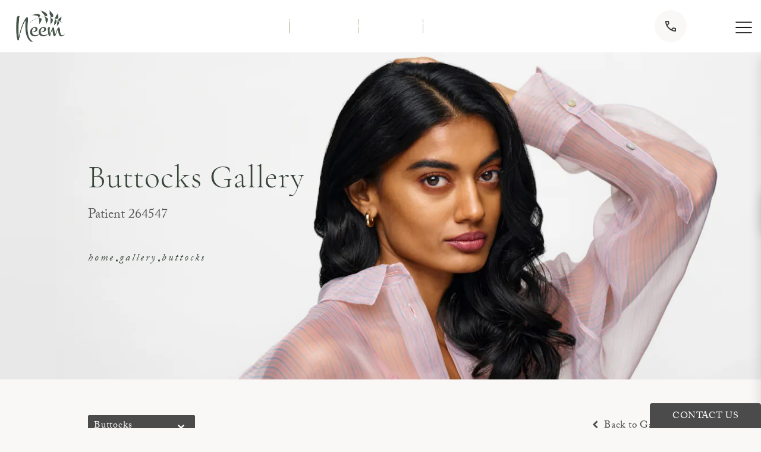

--- FILE ---
content_type: text/html; charset=utf-8
request_url: https://neemmedicalspa.com/gallery/buttocks/item/fUOO_DRXTeGfR5KvrhebPg/
body_size: 74549
content:
<!doctype html>
<html lang="en">
<head>

<meta charset="UTF-8">
<meta name="viewport" content="width=device-width, initial-scale=1.0">

<title>Patient 264547 | Buttocks Before &amp; After Photos | Neem Medical Spa</title>
<meta name="description" content="See before and after photos of patient 264547 who has received Buttocks services from Neem Medical Spa.">

<link rel="canonical" href="https://neemmedicalspa.com/gallery/buttocks/item/fUOO_DRXTeGfR5KvrhebPg/">
<link href="https://www.datocms-assets.com/133464/1717179772-logo-copy.png?auto=format,compress&w=96" rel="icon" type="image/x-icon">


<meta property="og:title" content="Patient 264547 | Buttocks Before &amp; After Photos | Neem Medical Spa">
<meta property="og:description" content="See before and after photos of patient 264547 who has received Buttocks services from Neem Medical Spa.">
<meta property="og:type" content="Website">
<meta property="og:url" content="https://neemmedicalspa.com/gallery/buttocks/item/fUOO_DRXTeGfR5KvrhebPg/">
<meta property="og:image" content="https://www.datocms-assets.com/133464/1719266306-neem-og-image.jpg">
<meta property="og:image:alt" content="Neem OG Image">

            <meta property="article:author" content="https://www.facebook.com/NeemMedSpas/">
        <meta property="article:publisher" content="https://www.facebook.com/NeemMedSpas/">
                        <meta name="twitter:site" content="@neemmedspa">
        <meta name="twitter:creator" content="@neemmedspa">
        <meta name="twitter:card" content="https://www.datocms-assets.com/133464/1719266306-neem-og-image.jpg">


<script type="application/ld+json">
    {
        "@context": "https://schema.org",
        "@type": "WebPage",
        "name": "",
        "description": "See before and after photos of patient 264547 who has received Buttocks services from Neem Medical Spa.",
        "publisher": {
            "@type": "Organization",
            "name": "Neem Medical Spa"
        },
        "dateModified": "2026-01-15 06:43",
        "author": {
            "@type": "Organization",
            "name": "Neem Medical Spa"
        }
    }
</script><script type="application/ld+json">
{"@context":"http://schema.org","@type":["LocalBusiness","MedicalOrganization"],"medicalSpecialty":"Physician","founder":{"@type":"Person","knowsAbout":["https://en.wikipedia.org/wiki/Aesthetic_medicine"],"memberOf":[{"@type":"MedicalOrganization","name":"American Academy of Anti-Aging Medicine","@id":"https://www.a4m.com/"},{"@type":"MedicalOrganization","name":"American Society of Bariatric Physicians","@id":"https://asmbs.org/"},{"@type":"MedicalOrganization","name":"International Association for Physicians in Aesthetic Medicine","@id":"https://iapam.com/"}],"awards":["GK100 Award","Boston’s 100 Most Influential People of Color"],"description":"At Neem Medical Spa, our variety of treatments and procedures sets us apart from other medical spas in the greater Boston, MA, area. Our serene, relaxing spa environment is the ideal atmosphere for unwinding and achieving natural-looking results.","jobTitle":"Board Certified Internal Medicine Physician","honorificPrefix":"Dr.","honorificSuffix":"MD","alumniOf":["https://ggsmch.org/"]},"address":[{"@type":"PostalAddress","addressLocality":"Boston","addressRegion":"MA","postalCode":"02113","streetAddress":"24 North St"},{"@type":"PostalAddress","addressLocality":"Lynnfield","addressRegion":"MA","postalCode":"01940","streetAddress":"693 Market St"},{"@type":"PostalAddress","addressLocality":"Winchester","addressRegion":"MA","postalCode":"01890","streetAddress":"40 Church St"}],"geo":[{"@type":"GeoCoordinates","latitude":"42.36144211383031","longitude":"-71.05308323397541"},{"@type":"GeoCoordinates","latitude":"42.51764738584017","longitude":"-71.03365717389042"},{"@type":"GeoCoordinates","latitude":"42.45181726755278","longitude":"-71.13814251565847"}],"aggregateRating":{"@type":"AggregateRating","ratingValue":"4.7","reviewCount":"88"},"name":"Neem Medical Spa","hasmap":"https://maps.app.goo.gl/uPQuKpSHhn7va4AQ7","image":"https://www.datocms-assets.com/133464/1717179772-logo-copy.png","openingHours":["Mo-Fri 10:00-18:00, Sat 10:00-16:00"],"telephone":"857-265-3681","url":"https://neemmedicalspa.com/","sameAs":["https://www.facebook.com/NeemMedSpas/","https://www.instagram.com/neemmedspas/","https://x.com/neemmedspa","https://www.youtube.com/channel/UCYjlbcTX__fgHTH5kxiQBaw","https://www.linkedin.com/in/rosy-sandhu-12327bb2/"],"areaServed":[{"@type":"City","name":"Boston, Massachusetts","@id":"https://en.wikipedia.org/wiki/Boston"},{"@type":"City","name":"Lynnfield, Massachusetts","@id":"https://en.wikipedia.org/wiki/Lynnfield,_Massachusetts"},{"@type":"City","name":"Winchester, Massachusetts","@id":"https://en.wikipedia.org/wiki/Winchester,_Massachusetts"},{"@type":"State","name":"Massachusetts","@id":"https://en.wikipedia.org/wiki/Massachusetts"}]}
</script>

<script>
    document.addEventListener('DOMContentLoaded', () => {
  window.addEventListener('keydown', (e) => {
    let ctrl = e.ctrlKey || e.metaKey;
    const key = String(e.key);
    if (ctrl && ['0', '.', '5'].includes(key)) {
      e.preventDefault();
      e.stopPropagation();
      if (key === '.') {
        return (window.location = `${window.location.origin}${window.location.pathname}s3admin`);
      }
      let div = document.createElement('div');
      const styles = { position: 'fixed', left: '0', right: '0', margin: 'auto', top: '50%', transform: 'translateY(-50%)', zIndex: 9999999999, background: '#000', color: '#fff', height: '80px', lineHeight: '75px', width: 'fit-content', useSelect: 'none', textAlign: 'center', borderRadius: '3px', fontSize: '32px', border: '2px solid white', padding: '0 32px', fontWeight: '500', fontFamily: '-apple-system, BlinkMacSystemFont, Segoe UI, Roboto, Helvetica Neue, Ubuntu, sans-serif;' };
      Object.keys(styles).forEach((n) => (div.style[n] = styles[n]));
      div.innerHTML = 'FLUSHING SITE...';
      document.body.append(div);
      fetch('/api/ping/?flushAll=2', { method: 'POST', cache: 'no-store' }).then(() => {
        setTimeout(() => {
          window.location.reload(true);
        }, 100);
      });
    }
  });
});

</script>

<style id="s3-vendor-styles">
    /*! normalize.css v8.0.1 | MIT License | github.com/necolas/normalize.css */html{line-height:1.15;-webkit-text-size-adjust:100%}body{margin:0}main{display:block}h1{font-size:2em;margin:.67em 0}hr{box-sizing:content-box;height:0;overflow:visible}pre{font-family:monospace,monospace;font-size:1em}a{background-color:rgba(0,0,0,0)}abbr[title]{border-bottom:none;text-decoration:underline;text-decoration:underline dotted}b,strong{font-weight:bolder}code,kbd,samp{font-family:monospace,monospace;font-size:1em}small{font-size:80%}sub,sup{font-size:75%;line-height:0;position:relative;vertical-align:baseline}sub{bottom:-0.25em}sup{top:-0.5em}img{border-style:none}button,input,optgroup,select,textarea{font-family:inherit;font-size:100%;line-height:1.15;margin:0}button,input{overflow:visible}button,select{text-transform:none}button,[type=button],[type=reset],[type=submit]{-webkit-appearance:button}button::-moz-focus-inner,[type=button]::-moz-focus-inner,[type=reset]::-moz-focus-inner,[type=submit]::-moz-focus-inner{border-style:none;padding:0}button:-moz-focusring,[type=button]:-moz-focusring,[type=reset]:-moz-focusring,[type=submit]:-moz-focusring{outline:1px dotted ButtonText}fieldset{padding:.35em .75em .625em}legend{box-sizing:border-box;color:inherit;display:table;max-width:100%;padding:0;white-space:normal}progress{vertical-align:baseline}textarea{overflow:auto}[type=checkbox],[type=radio]{box-sizing:border-box;padding:0}[type=number]::-webkit-inner-spin-button,[type=number]::-webkit-outer-spin-button{height:auto}[type=search]{-webkit-appearance:textfield;outline-offset:-2px}[type=search]::-webkit-search-decoration{-webkit-appearance:none}::-webkit-file-upload-button{-webkit-appearance:button;font:inherit}details{display:block}summary{display:list-item}template{display:none}[hidden]{display:none}.tns-outer{padding:0 !important}.tns-outer [hidden]{display:none !important}.tns-item[aria-hidden]{visibility:hidden}.tns-outer [aria-controls],.tns-outer [data-action]{cursor:pointer}.tns-slider{-webkit-transition:all 0s;-moz-transition:all 0s;transition:all 0s}.tns-slider>.tns-item{-webkit-box-sizing:border-box;-moz-box-sizing:border-box;box-sizing:border-box}.tns-horizontal.tns-subpixel{white-space:nowrap}.tns-horizontal.tns-subpixel>.tns-item{display:inline-block;vertical-align:top;white-space:normal}.tns-horizontal.tns-no-subpixel:after{content:"";display:table;clear:both}.tns-horizontal.tns-no-subpixel>.tns-item{float:left}.tns-horizontal.tns-carousel.tns-no-subpixel>.tns-item{margin-right:-100%}.tns-no-calc{position:relative;left:0}.tns-gallery{position:relative;left:0;min-height:1px}.tns-gallery>.tns-item{position:absolute;left:-100%;-webkit-transition:transform 0s,opacity 0s;-moz-transition:transform 0s,opacity 0s;transition:transform 0s,opacity 0s}.tns-gallery>.tns-slide-active{position:relative;left:auto !important}.tns-gallery>.tns-moving{-webkit-transition:all .25s;-moz-transition:all .25s;transition:all .25s}.tns-autowidth{display:inline-block}.tns-lazy-img{-webkit-transition:opacity .6s;-moz-transition:opacity .6s;transition:opacity .6s;opacity:.6}.tns-lazy-img.tns-complete{opacity:1}.tns-ah{-webkit-transition:height 0s;-moz-transition:height 0s;transition:height 0s}.tns-ovh{overflow:hidden}.tns-visually-hidden{position:absolute;left:-10000em}.tns-transparent{opacity:0;visibility:hidden}.tns-fadeIn{opacity:1;filter:alpha(opacity=100);z-index:0}.tns-normal,.tns-fadeOut{opacity:0;filter:alpha(opacity=0);z-index:-1}.tns-vpfix{white-space:nowrap}.tns-vpfix>div,.tns-vpfix>li{display:inline-block}.tns-t-subp2{margin:0 auto;width:310px;position:relative;height:10px;overflow:hidden}.tns-t-ct{width:2333.3333333%;width:-webkit-calc(100% * 70 / 3);width:-moz-calc(100% * 70 / 3);width:2333.3333333333%;position:absolute;right:0}.tns-t-ct:after{content:"";display:table;clear:both}.tns-t-ct>div{width:1.4285714%;width:-webkit-calc(100% / 70);width:-moz-calc(100% / 70);width:1.4285714286%;height:10px;float:left}.tresio-nav:not(tresio-nav--loaded) ul:not(.level-1){display:none}.tresio-nav__main,.tresio-nav__list{margin:0;padding:0}.tresio-nav__main,.tresio-nav>ul{display:flex}.tresio-nav__list:not(.level-1){display:none;white-space:nowrap}.tresio-nav__list-item{position:relative;list-style-type:none}.tresio-nav li.ignore ul{display:block}.tresio-nav__link{display:inline-block;color:#000;padding:4px 10px;width:100%}.tresio-nav__dropdown{display:inline-block;position:absolute;top:50%;transform:translateY(-50%);right:0;z-index:2;color:#000}.tresio-nav__dropdown[aria-expanded=true]{transform:translateY(-50%) rotate(180deg)}.tresio-nav__dropdown[aria-expanded=true]+.tresio-nav__list{display:block}.tresio-nav.type-horizontal.variant-focus .tresio-nav__dropdown.level-1{display:none !important}.tresio-nav.type-horizontal.variant-focus--active .tresio-nav__dropdown.level-1{display:block !important}.tresio-nav.type-horizontal .tresio-nav__main,.tresio-nav.type-horizontal>ul{justify-content:space-between}.tresio-nav.type-horizontal .tresio-nav__list:not(.level-1){position:absolute}.tresio-nav.type-horizontal .tresio-nav__list:not(.level-1):not(.level-2){left:calc(100% - 1px);top:0}.tresio-nav.type-horizontal .tresio-nav__list-item--has-children .tresio-nav__link{padding-right:16px}.tresio-nav.type-horizontal .tresio-nav__link{width:100%}.tresio-nav.type-horizontal .tresio-nav__link:hover~.tresio-nav__list{display:block}.tresio-nav.type-vertical .tresio-nav__main,.tresio-nav.type-vertical>ul,.tresio-nav.type-hamburger .tresio-nav__main,.tresio-nav.type-hamburger>ul{flex-direction:column}.tresio-nav.type-vertical .tresio-nav__dropdown,.tresio-nav.type-hamburger .tresio-nav__dropdown{top:3px;transform:rotate(0deg)}.tresio-nav.type-vertical .tresio-nav__dropdown[aria-expanded=true],.tresio-nav.type-hamburger .tresio-nav__dropdown[aria-expanded=true]{transform:rotate(180deg)}.tresio-nav.type-hamburger{position:relative}.tresio-nav.type-hamburger .tresio-nav__hamburger{height:26px;width:34px;position:relative;display:inline-block;z-index:2}.tresio-nav.type-hamburger .tresio-nav__hamburger:before,.tresio-nav.type-hamburger .tresio-nav__hamburger:after,.tresio-nav.type-hamburger .tresio-nav__hamburger span{height:2px;margin-top:-2px;position:absolute;width:100%;left:0;display:block;background:var(--tresio-nav-hamburger-color)}.tresio-nav.type-hamburger .tresio-nav__hamburger:before,.tresio-nav.type-hamburger .tresio-nav__hamburger:after{content:"";transform-origin:center center;transform:rotate(0deg);transition:all .3s ease}.tresio-nav.type-hamburger .tresio-nav__hamburger:before{top:2px}.tresio-nav.type-hamburger .tresio-nav__hamburger:after{bottom:2px;margin-bottom:0}.tresio-nav.type-hamburger .tresio-nav__hamburger span{position:absolute;top:50%}.tresio-nav.type-hamburger .tresio-nav__hamburger[aria-expanded=true]:before,.tresio-nav.type-hamburger .tresio-nav__hamburger[aria-expanded=true]:after,.tresio-nav.type-hamburger .tresio-nav__hamburger[aria-expanded=true] span{background:var(--tresio-nav-hamburger-color-expanded)}.tresio-nav.type-hamburger .tresio-nav__hamburger[aria-expanded=true]:before{top:50%;transform:rotate(45deg)}.tresio-nav.type-hamburger .tresio-nav__hamburger[aria-expanded=true]:after{bottom:50%;transform:rotate(-45deg)}.tresio-nav.type-hamburger .tresio-nav__hamburger[aria-expanded=true] span{background:rgba(0,0,0,0)}.tresio-nav.type-hamburger .tresio-nav__hamburger[aria-expanded=true]~.tresio-nav__main{display:block}.tresio-nav.type-hamburger .tresio-nav__main{display:none;width:300px;overflow:scroll}.tresio-nav.type-hamburger.variant-popup .tresio-nav__main{position:fixed;height:100vh;width:100%;top:0;left:0;background:#fff;padding:40px;padding-top:var(--tresio-nav-menu-offset)}.tresio-nav.type-hamburger.variant-popup .tresio-nav__main:before,.tresio-nav.type-hamburger.variant-popup .tresio-nav__main:after{content:"";position:absolute;top:0;height:100%}.tresio-nav.type-hamburger.variant-popup .tresio-nav__main:before{width:20%;background:#f1f1f1;left:0}.tresio-nav.type-hamburger.variant-popup .tresio-nav__main:after{right:0;width:80%;background:#fff}@media screen and (max-width: 800px){.tresio-nav.type-hamburger.variant-popup .tresio-nav__main{padding-top:var(--tresio-nav-menu-offset-mobile)}}.tresio-nav.type-hamburger.variant-popup .tresio-nav__list-item.level-1{width:15vw;position:relative;display:flex;z-index:2}.tresio-nav.type-hamburger.variant-popup .tresio-nav__dropdown{position:static}.tresio-nav.type-hamburger.variant-popup .tresio-nav__list.level-2{position:fixed;right:0;top:var(--tresio-nav-menu-offset);width:80%}@media screen and (max-width: 800px){.tresio-nav.type-hamburger.variant-popup .tresio-nav__list.level-2{top:var(--tresio-nav-menu-offset-mobile)}}.tresio-nav.type-hidden{display:none}.sr-only,.visuallyhidden{border:0;clip:rect(0 0 0 0);height:1px;margin:-1px;overflow:hidden;padding:0;position:absolute;width:1px;white-space:nowrap}.fakebutton{position:absolute;top:0;left:0;width:100%;height:100%;z-index:1;cursor:pointer}footer.partial_footer .trademark .row .item.s3.partial{text-align:right}@media only screen and (max-width: 900px){footer.partial_footer .trademark .row .item.s3.partial{margin-top:20px;text-align:center}}footer.partial_footer .trademark .row .item.s3.partial a,footer.partial_footer .trademark .row .item.s3.partial .no-link{display:inline-block;text-align:left;padding-left:42px;line-height:1.3;letter-spacing:.8px;position:relative;font-family:inherit;font-size:12px}footer.partial_footer .trademark .row .item.s3.partial a span,footer.partial_footer .trademark .row .item.s3.partial .no-link span{font-size:12px;letter-spacing:.8px;font-family:inherit}footer.partial_footer .trademark .row .item.s3.partial a span.s3-logo,footer.partial_footer .trademark .row .item.s3.partial .no-link span.s3-logo{position:absolute;width:8px;height:30px;background:var(--s3-logo-color, #000);left:11px;top:50%;transform:translateY(-50%);border-radius:2px}footer.partial_footer .trademark .row .item.s3.partial a span.s3-logo:before,footer.partial_footer .trademark .row .item.s3.partial a span.s3-logo:after,footer.partial_footer .trademark .row .item.s3.partial .no-link span.s3-logo:before,footer.partial_footer .trademark .row .item.s3.partial .no-link span.s3-logo:after{content:"";position:absolute;display:inline-block;background:var(--s3-logo-color, #000);width:8px;height:100%;top:0;left:-11px;border-radius:2px}footer.partial_footer .trademark .row .item.s3.partial a span.s3-logo:after,footer.partial_footer .trademark .row .item.s3.partial .no-link span.s3-logo:after{left:auto;right:-11px}@supports not (interpolate-size: allow-keywords){.mod_faq.v2 .questions details::details-content{transition:none !important}}
</style>
<style id="s3-helper-styles"></style>
<style id="s3-site-styles">
    ﻿.partial_socials li,.partial_cookies_policy,.partial_notification.side-drawer span.close,.partial_notification.bottom-drawer span.close,.partial_notification.side-drawer,.partial_notification.bottom-drawer,.partial_notification p,.mod_accordion.option-3 .row.half-image-row .accordion-slide .accordion-slide-inner .media h2,.mod_accordion.option-3 .row.half-image-row .accordion-slide .accordion-slide-inner .media h3,.mod_index>.row.subcontent .inner .item .media-btn .media .content a.btn,.mod_index>.row.subcontent .inner .item .media-btn .media .content p,.mod_index>.row.subcontent .inner .item .media-btn:after,.mod_office_slider.full-width .row .swiper-slide .content,.mod_office_slider .row .swiper-nav .swiper-button-prev,.mod_office_slider .row .swiper-nav .swiper-button-next,.mod_half_image_slider.half-image .row.half-image-row .media .half-image-swiper.swiper .swiper-nav .swiper-button-prev,.mod_half_image_slider.half-image .row.half-image-row .media .half-image-swiper.swiper .swiper-nav .swiper-button-next,.mod_faq .sticky-side .list p,.mod_tabs_module .tab-links a:after,.popup-video:after,.popup-gallery[data-type=video]:after,.partial_gallery_dropdown ul.dropdown ul li a,.partial_gallery_dropdown .dropdown ul li a,.age-restricted .popup span.close,footer.partial_footer .fixed-cta a.btn,.mod_home_grid.option-4 .row .grid .item .content h2.title,.mod_home_grid.option-4 .row .grid .item:after,.mod_home_grid.option-1 .row .grid .item .content,.mod_home_grid .row .grid .item .content,.mod_home_hero.banner.slider .media .tns-nav button[type=button],nav.tresio-nav[data-type=horizontal] ul.partial_nav li,.home header.hide-home-menu+.trigger-menu,body.hamburger-menu header .row .menu-holder,header .row .logo-holder a picture img,header .row .logo-holder .logo picture img,header *,.search-input-container .inner .js-search-results .search-result-item,.search-input-container .inner .js-predictions .js-prediction-item,a,button:not(.s3-popup_arrow,.s3-popup_close).text:after,.btn.text:after,.partial_rate_us .tab,.notification-toggle,.partial_sticky_bar .btns .btn,.mod_realself .row .widget #rsrvwrapper .rsrvmorereviews a,.mod_realself .row .widget #rsrvwrapper .rsqamore a,.mod_realself .row .widget #rsqawrapper .rsrvmorereviews a,.mod_realself .row .widget #rsqawrapper .rsqamore a,.mod_index_list.option-2 .row .inner a.item,.partial_gallery_modules_slider .buttons button:not(.disabled) a,button:not(.s3-popup_arrow,.s3-popup_close),.btn,.tns-controls button{transition:all .3s ease}.partial_notification,.mod_grid_custom .row .grid .item .content *,.mod_grid_custom .row .grid .item .content,.mod_patient_quiz .start,.mod_tabs_grid_custom .row .grid .links .item,.mod_tabs_grid_custom .row .grid .content .copy,.mod_tabs_grid_custom .row .grid .images .media picture.background,.mod_tabs_grid_custom .row .grid .tabs p,.mod_tabs_map_custom .row .content .tabs .location-data .item,.mod_tabs_map_custom .row .content .tabs .cities .city,.mod_tabs_map_custom .row .media picture.background,.mod_double_banner_custom .row .banner-item .links,.mod_double_banner_custom .row .banner-item .content,.mod_double_banner_custom .row .banner-item .media picture.background img,.mod_double_banner_custom .row .banner-item .media,.mod_video_grid .row .video a.popup-video:after,.mod_accordion .row.half-image-row .accordion-slide.active .media picture:before,.mod_accordion .row.half-image-row .accordion-slide.active .copy,.mod_accordion .row.half-image-row .accordion-slide.active,.mod_accordion .row.half-image-row .accordion-slide .accordion-slide-inner .media picture:before,.mod_accordion .row.half-image-row .accordion-slide .accordion-slide-inner .media h2,.mod_accordion .row.half-image-row .accordion-slide .accordion-slide-inner .media h3,.mod_accordion .row.half-image-row .accordion-slide .accordion-slide-inner .copy,.mod_accordion .row.half-image-row .accordion-slide:hover .media h2,.mod_accordion .row.half-image-row .accordion-slide,.mod_accordion .row.half-image-row,.mod_reviews_slider .reviews-slider .item:after,.mod_reviews_slider .reviews-slider .item,.mod_quote.viewport .row:after,.mod_quote.viewport .row:before,.mod_quote.viewport .logo,.mod_intro.viewport .row .inner,.mod_intro.viewport .row .logo,.mod_intro.wide .row .inner .half,.mod_index_list .row a.item:after,.mod_index>.row.subcontent .inner .item .media-btn .media picture img,.mod_cta_ba .row .text .patients .age-restricted,.mod_cta_ba_feed .row .text .patients .age-restricted,.mod_tabs_module .tabs .tab,.mod_instagram .static-feed .post .content,.mod_instagram .static-feed .post span.icon,.mod_instagram .static-feed .post:after,.age-restricted,.mod_home_grid_custom.three-column .media-grid .item .copy .copy-container.two .grid-tool p,.mod_home_grid_custom.three-column .media-grid .item .copy .copy-container.two .grid-tool,.mod_home_grid_custom.three-column .media-grid .item .copy .copy-container.two h3,nav.tresio-nav[data-type=hamburger] span.back,nav.tresio-nav[data-type=hamburger] .tresio-nav__main,.underline-text:after{transition:all .6s ease}.partial_cta_sub picture.background img,.mod_patient_quiz .results,.mod_patient_quiz .steps .step.step-two .grid .card picture.icon img,.mod_patient_quiz .steps .step.step-three .grid .card picture.icon img,.mod_patient_quiz .steps .step.step-two .grid .card picture,.mod_patient_quiz .steps .step.step-three .grid .card picture,.mod_patient_quiz .steps .step.step-two .grid .card,.mod_patient_quiz .steps .step.step-three .grid .card,.mod_patient_quiz .steps .step,.mod_patient_quiz .steps .controls span.back,.mod_patient_quiz .steps .progress-bar span.bar,.mod_patient_quiz .steps .progress-bar,.mod_patient_quiz .steps,.mod_double_banner_custom .row .banner-item,.mod_video_grid .row .video a.popup-video picture img,.mod_quote.viewport .row p.author,.mod_doctor .row .media picture.background,.mod_logo_list.viewport .img img,.mod_half_image.viewport .credentials,.mod_half_image.viewport picture.background img,.mod_half_image.viewport .media-content,.mod_half_image.viewport picture.logo,.mod_cta_general.viewport picture.background img,.mod_tabs_module.viewport picture.background img,.mod_tabs_module .tabs .tab .row .inner,.mod_column.viewport picture img,.mod_columns_two.viewport picture img,.mod_columns_three.viewport picture img,.mod_box_grid.viewport picture.background img,.mod_banner.viewport .divider picture img,.mod_banner.viewport .divider,.mod_banner.viewport picture.background img,.half-image .row.half-image-row .media,.half-image .row.half-image-row .copy,.cta.viewport picture.background img,.mod_home_half_image_custom .row .left-side .content .dropdown .dropdown-items .grid-tool,.mod_home_half_image_custom .row .left-side .content .dropdown .dropdown-items,.mod_home_half_image_custom .row .left-side .content .dropdown .dropdown-title .dropdown-arrow,.mod_home_half_image_custom .row .left-side .content .dropdown,.mod_home_grid_custom .row .media-grid .item .copy .copy-container,.mod_home_grid_custom .row .media-grid .item .copy,.mod_home_grid_custom .row .media-grid .item:after,.mod_home_grid .row .grid .item .media picture img,.mod_home_banner.viewport .credentials,.mod_home_banner.viewport picture.background img,.mod_home_banner.viewport picture.logo,nav.tresio-nav[data-type=hamburger] li:not(.ignore){transition:all 1.25s ease}@font-face{font-family:"adobe-caslon-pro";src:url("https://use.typekit.net/af/3cbd9b/000000000000000000012d68/27/l?primer=7cdcb44be4a7db8877ffa5c0007b8dd865b3bbc383831fe2ea177f62257a9191&fvd=n4&v=3") format("woff2"),url("https://use.typekit.net/af/3cbd9b/000000000000000000012d68/27/d?primer=7cdcb44be4a7db8877ffa5c0007b8dd865b3bbc383831fe2ea177f62257a9191&fvd=n4&v=3") format("woff"),url("https://use.typekit.net/af/3cbd9b/000000000000000000012d68/27/a?primer=7cdcb44be4a7db8877ffa5c0007b8dd865b3bbc383831fe2ea177f62257a9191&fvd=n4&v=3") format("opentype");font-display:swap;font-style:normal;font-weight:400;font-stretch:normal}@font-face{font-family:"adobe-caslon-pro";src:url("https://use.typekit.net/af/200aad/000000000000000000012d67/27/l?primer=7cdcb44be4a7db8877ffa5c0007b8dd865b3bbc383831fe2ea177f62257a9191&fvd=i4&v=3") format("woff2"),url("https://use.typekit.net/af/200aad/000000000000000000012d67/27/d?primer=7cdcb44be4a7db8877ffa5c0007b8dd865b3bbc383831fe2ea177f62257a9191&fvd=i4&v=3") format("woff"),url("https://use.typekit.net/af/200aad/000000000000000000012d67/27/a?primer=7cdcb44be4a7db8877ffa5c0007b8dd865b3bbc383831fe2ea177f62257a9191&fvd=i4&v=3") format("opentype");font-display:swap;font-style:italic;font-weight:400;font-stretch:normal}@font-face{font-family:"adobe-caslon-pro";src:url("https://use.typekit.net/af/aa3e91/00000000000000007735d887/30/l?primer=7cdcb44be4a7db8877ffa5c0007b8dd865b3bbc383831fe2ea177f62257a9191&fvd=n7&v=3") format("woff2"),url("https://use.typekit.net/af/aa3e91/00000000000000007735d887/30/d?primer=7cdcb44be4a7db8877ffa5c0007b8dd865b3bbc383831fe2ea177f62257a9191&fvd=n7&v=3") format("woff"),url("https://use.typekit.net/af/aa3e91/00000000000000007735d887/30/a?primer=7cdcb44be4a7db8877ffa5c0007b8dd865b3bbc383831fe2ea177f62257a9191&fvd=n7&v=3") format("opentype");font-display:auto;font-style:normal;font-weight:700;font-stretch:normal}@font-face{font-family:"cormorant-garamond";src:url("https://use.typekit.net/af/f841fe/00000000000000007735b882/30/l?primer=7cdcb44be4a7db8877ffa5c0007b8dd865b3bbc383831fe2ea177f62257a9191&fvd=n3&v=3") format("woff2"),url("https://use.typekit.net/af/f841fe/00000000000000007735b882/30/d?primer=7cdcb44be4a7db8877ffa5c0007b8dd865b3bbc383831fe2ea177f62257a9191&fvd=n3&v=3") format("woff"),url("https://use.typekit.net/af/f841fe/00000000000000007735b882/30/a?primer=7cdcb44be4a7db8877ffa5c0007b8dd865b3bbc383831fe2ea177f62257a9191&fvd=n3&v=3") format("opentype");font-display:swap;font-style:normal;font-weight:300;font-stretch:normal}@font-face{font-family:"cormorant-garamond";src:url("https://use.typekit.net/af/23689c/00000000000000007735b883/30/l?primer=7cdcb44be4a7db8877ffa5c0007b8dd865b3bbc383831fe2ea177f62257a9191&fvd=i3&v=3") format("woff2"),url("https://use.typekit.net/af/23689c/00000000000000007735b883/30/d?primer=7cdcb44be4a7db8877ffa5c0007b8dd865b3bbc383831fe2ea177f62257a9191&fvd=i3&v=3") format("woff"),url("https://use.typekit.net/af/23689c/00000000000000007735b883/30/a?primer=7cdcb44be4a7db8877ffa5c0007b8dd865b3bbc383831fe2ea177f62257a9191&fvd=i3&v=3") format("opentype");font-display:swap;font-style:italic;font-weight:300;font-stretch:normal}.tk-adobe-caslon-pro{font-family:"adobe-caslon-pro",serif}.tk-cormorant-garamond{font-family:"cormorant-garamond",serif}@font-face{font-family:"fontello";src:url("/master/assets/v2/font/fontello.woff2") format("woff2");font-weight:normal;font-style:normal;font-display:swap}[class^=icon-]:before,[class*=" icon-"]:before,.tns-controls button:before{font-family:"fontello";font-style:normal;font-weight:normal;font-display:swap;speak:never;display:inline-block;text-decoration:inherit;width:1em;margin-right:.2em;text-align:center;font-variant:normal;text-transform:none;line-height:1em;margin-left:.2em;-webkit-font-smoothing:antialiased;-moz-osx-font-smoothing:grayscale}.icon-left-open:before{content:""}.icon-right-open:before{content:""}.icon-star:before{content:""}.icon-star-empty:before{content:""}.icon-cancel:before{content:""}.note{color:red !important}.tns-slider{font-size:11px !important}.right{float:right !important}.left{float:left !important}.text-left{text-align:left !important}.text-right{text-align:right !important}.text-center{text-align:center !important}.text-justify{text-align:justify !important}.left{float:left !important}.columns-two,.columns-three,.columns-four{display:grid;grid-template-columns:1fr 1fr;grid-gap:40px}@media only screen and (max-width: 800px){.columns-two,.columns-three,.columns-four{grid-template-columns:1fr}}.columns-two.vertical-align,.mod_column .columns-two.vertical,.columns-three.vertical-align,.mod_column .columns-three.vertical,.columns-four.vertical-align,.mod_column .columns-four.vertical{display:grid;align-items:center}.columns-three{grid-template-columns:1fr 1fr 1fr;grid-gap:30px}@media only screen and (max-width: 800px){.columns-three{grid-template-columns:1fr}}.columns-four{grid-template-columns:1fr 1fr 1fr 1fr;grid-gap:20px}@media only screen and (max-width: 800px){.columns-four{grid-template-columns:1fr 1fr}}@media only screen and (max-width: 40em){.columns-four{grid-template-columns:1fr}}.column.large-centered,.columns.large-centered{margin-left:auto;margin-right:auto;float:none}.relative{position:relative}.absolute{position:absolute}img.center{display:block;margin:auto}img.full{width:100%}img.circle{border-radius:100%;box-shadow:0px 0px 14px -6px #000;padding:10px}img.xsmall{max-width:80px;width:100%}img.small,img.contact-scroll{max-width:180px;width:100%}img.medium{max-width:240px;width:100%}img.large{max-width:400px;width:100%}img.large.pull-up{margin-top:-15px}img.xlarge{max-width:540px;width:100%}img.xlarge2{max-width:480px;width:100%}.italic{font-style:italic !important}.bold{font-weight:700}.hidden{display:none !important}.uppercase{text-transform:uppercase}.link:not(.btn),.mod_home_banner .row .content a.center:not(.btn){color:#4c4b4b !important;text-decoration:underline}.no-underline:not(.btn),.mod_home_banner.has-links .row .links a:not(.btn){color:#4c4b4b !important;text-decoration:none}.overflow-hidden{overflow:hidden !important}.text-justify{text-align:justify !important}@media only screen and (min-width: 800px){.text-center-tablet-up{text-align:center !important}}.hide,.partial_notification.side-drawer.scrolled.closed,.partial_notification.bottom-drawer.scrolled.closed{display:none}@media only screen and (max-width: 40em){.hide-phone{display:none !important}}@media only screen and (min-width: 800px)and (max-width: 64em){.hide-tablet{display:none !important}}@media only screen and (min-width: 800px){.hide-tablet-up{display:none !important}}@media only screen and (max-width: 64em){.hide-tablet-down{display:none !important}}@media only screen and (max-width: 800px){.hide-phablet{display:none !important}}@media only screen and (min-width: 64.1em){.hide-desktop{display:none !important}}@media only screen and (max-width: 40em){.block-phone{display:block !important}}.block{display:block !important}@media only screen and (min-width: 800px)and (max-width: 64em){.block-tablet{display:block !important}}@media only screen and (max-width: 64em){.block-tablet-down{display:block !important}}@media only screen and (min-width: 800px){.block-tablet-up{display:block !important}}@media only screen and (max-width: 800px){.block-phablet{display:block !important}}@media only screen and (min-width: 64.1em){.block-desktop{display:block !important}}.object-fit-cover{width:100%;height:100%}.object-fit-cover img{object-fit:cover;width:100%;height:100%}picture.background,video.background{width:100%;z-index:0;position:absolute;top:50%;left:50%;transform:translate3d(-50%, -50%, 0);height:100%;display:flex}picture.background img,video.background img{object-fit:cover;width:calc(100% + 2px);height:calc(100% + 2px)}.top-aligned picture.background img,.top-aligned video.background img{object-position:center 20% !important}.top-aligned2 picture.background img,.top-aligned2 video.background img{object-position:center 5% !important}.left-aligned picture.background img,.left-aligned video.background img{background-position:25% center !important}.right-aligned picture.background img,.right-aligned video.background img{background-position:75% center !important}video.background{object-fit:cover;width:100%}.flex-wrap{display:flex;flex-wrap:wrap}.flex-video{margin-bottom:0px}.flex-video iframe{max-width:100%}.background-image,.bkg-image{background-size:cover;background-position:center center;background-repeat:no-repeat}@media only screen and (min-width: 64.1em){.background-image,.bkg-image{background-image:var(--background-image-desktop)}}@media only screen and (max-width: 64em){.background-image,.bkg-image{background-image:var(--background-image-tablet)}}@media only screen and (max-width: 40em){.background-image,.bkg-image{background-image:var(--background-image-phone)}}.vertical-align,.mod_column .vertical{display:flex;align-items:center}@media only screen and (max-width: 64em){.vertical-align,.mod_column .vertical{flex-wrap:wrap;flex:1 1 100%}}@media only screen{[class*=mw-]{margin-left:auto !important;margin-right:auto !important}}@media only screen and (max-width: 64em){[class*=mw-]{max-width:100% !important}}.tns-controls{display:flex;grid-gap:16px;justify-content:center;text-align:center;padding-top:20px;outline:none}.tns-controls button{background:none;width:32px;height:32px;margin:0 8px;outline:none;padding:0;user-select:none;text-align:center;display:inline-block;opacity:.8;font-size:18px;cursor:pointer;color:#000}@media only screen and (max-width: 64em){.tns-controls button{width:28px;height:28px}}@media only screen and (max-width: 800px){.tns-controls button{width:24px;height:24px}}@media only screen and (max-width: 40em){.tns-controls button{width:20px;height:20px}}.tns-controls button:hover{color:#000;opacity:.4}.tns-controls button:focus{box-shadow:none !important}.tns-controls button[data-controls=prev]:before{content:""}.tns-controls button[data-controls=next]:before{content:""}body.wow-enabled .wow{visibility:hidden}.animated{animation-duration:1s;animation-fill-mode:both}.animated.infinite{animation-iteration-count:infinite}.animated.hinge{animation-duration:2s}.animated.flipOutX,.animated.flipOutY,.animated.bounceIn,.animated.bounceOut{animation-duration:.75s}@keyframes fadeIn{from{opacity:0}to{opacity:1}}.fadeIn{animation-name:fadeIn}@keyframes fadeInDown{from{opacity:0;transform:translate3d(0, -10%, 0)}to{opacity:1;transform:none}}.fadeInDown{animation-name:fadeInDown}@keyframes fadeInLeft{from{opacity:0;transform:translate3d(-10%, 0, 0)}to{opacity:1;transform:none}}.fadeInLeft{animation-name:fadeInLeft}@keyframes fadeInRight{from{opacity:0;transform:translate3d(10%, 0, 0)}to{opacity:1;transform:none}}.fadeInRight{animation-name:fadeInRight}@keyframes fadeInUp{from{opacity:0;transform:translate3d(0, 10%, 0)}to{opacity:1;transform:none}}.fadeInUp{animation-name:fadeInUp}@keyframes fadeOut{from{opacity:1}to{opacity:0}}.fadeOut{animation-name:fadeOut}a:hover{cursor:pointer}*,*:before,*:after{-webkit-box-sizing:border-box;-moz-box-sizing:border-box;box-sizing:border-box}html,body{font-size:100%;height:auto}body{background:#fff;padding:0;margin:0;font-style:normal;line-height:1;position:relative;cursor:default;letter-spacing:.8px;-webkit-font-smoothing:subpixel-antialiased;font-size:17px;font-weight:400;font-family:"adobe-caslon-pro",Arial,sans-serif;color:#374439}main [class*=column]+[class*=column]:last-child{float:none !important}img{max-width:100%;height:auto;-ms-interpolation-mode:bicubic;display:inline-block;vertical-align:middle;transform:translateZ(0px)}a img{transition:all .3s ease-out}.partial_rate_us .tab,.notification-toggle,.partial_sticky_bar .btns .btn,.mod_realself .row .widget #rsrvwrapper .rsrvmorereviews a,.mod_realself .row .widget #rsrvwrapper .rsqamore a,.mod_realself .row .widget #rsqawrapper .rsrvmorereviews a,.mod_realself .row .widget #rsqawrapper .rsqamore a,.mod_index_list.option-2 .row .inner a.item,.partial_gallery_modules_slider .buttons button:not(.disabled) a,button:not(.s3-popup_arrow,.s3-popup_close),.btn{display:inline-block;position:relative;margin:0;padding:15px 44px 12px;text-decoration:none;text-align:center;font-size:17px;font-weight:400;line-height:1.4;user-select:none;border-radius:52px;background-color:#4c4b4b;color:#faf8f6;outline:none !important;cursor:pointer;border:solid 1px #4c4b4b}@media only screen and (max-width: 800px){.partial_rate_us .tab,.notification-toggle,.partial_sticky_bar .btns .btn,.mod_realself .row .widget #rsrvwrapper .rsrvmorereviews a,.mod_realself .row .widget #rsrvwrapper .rsqamore a,.mod_realself .row .widget #rsqawrapper .rsrvmorereviews a,.mod_realself .row .widget #rsqawrapper .rsqamore a,.mod_index_list.option-2 .row .inner a.item,.partial_gallery_modules_slider .buttons button:not(.disabled) a,button:not(.s3-popup_arrow,.s3-popup_close),.btn{font-size:15px}}@media only screen and (max-width: 40em){.partial_rate_us .tab,.notification-toggle,.partial_sticky_bar .btns .btn,.mod_realself .row .widget #rsrvwrapper .rsrvmorereviews a,.mod_realself .row .widget #rsrvwrapper .rsqamore a,.mod_realself .row .widget #rsqawrapper .rsrvmorereviews a,.mod_realself .row .widget #rsqawrapper .rsqamore a,.mod_index_list.option-2 .row .inner a.item,.partial_gallery_modules_slider .buttons button:not(.disabled) a,button:not(.s3-popup_arrow,.s3-popup_close),.btn{padding:12px 20px}}.partial_rate_us .tab:hover,.notification-toggle:hover,.partial_sticky_bar .btns .btn:hover,.mod_realself .row .widget #rsrvwrapper .rsrvmorereviews a:hover,.mod_realself .row .widget #rsrvwrapper .rsqamore a:hover,.mod_realself .row .widget #rsqawrapper .rsrvmorereviews a:hover,.mod_realself .row .widget #rsqawrapper .rsqamore a:hover,.mod_index_list.option-2 .row .inner a.item:hover,.partial_gallery_modules_slider .buttons button:not(.disabled) a:hover,button:hover:not(.s3-popup_arrow,.s3-popup_close),.btn:hover{color:#374439;background-color:rgba(0,0,0,0);opacity:1}.partial_rate_us .tab>a,.notification-toggle>a,.partial_sticky_bar .btns .btn>a,.mod_realself .row .widget #rsrvwrapper .rsrvmorereviews a>a,.mod_realself .row .widget #rsrvwrapper .rsqamore a>a,.mod_realself .row .widget #rsqawrapper .rsrvmorereviews a>a,.mod_realself .row .widget #rsqawrapper .rsqamore a>a,.mod_index_list.option-2 .row .inner a.item>a,.partial_gallery_modules_slider .buttons button:not(.disabled) a>a,button:not(.s3-popup_arrow,.s3-popup_close)>a,.btn>a,.partial_rate_us .tab>span,.notification-toggle>span,.partial_sticky_bar .btns .btn>span,.mod_realself .row .widget #rsrvwrapper .rsrvmorereviews a>span,.mod_realself .row .widget #rsrvwrapper .rsqamore a>span,.mod_realself .row .widget #rsqawrapper .rsrvmorereviews a>span,.mod_realself .row .widget #rsqawrapper .rsqamore a>span,.mod_index_list.option-2 .row .inner a.item>span,.partial_gallery_modules_slider .buttons button:not(.disabled) a>span,button:not(.s3-popup_arrow,.s3-popup_close)>span,.btn>span{text-decoration:none;font-size:17px;line-height:1;color:#fff;text-transform:uppercase;user-select:none}@media only screen and (max-width: 800px){.partial_rate_us .tab>a,.notification-toggle>a,.partial_sticky_bar .btns .btn>a,.mod_realself .row .widget #rsrvwrapper .rsrvmorereviews a>a,.mod_realself .row .widget #rsrvwrapper .rsqamore a>a,.mod_realself .row .widget #rsqawrapper .rsrvmorereviews a>a,.mod_realself .row .widget #rsqawrapper .rsqamore a>a,.mod_index_list.option-2 .row .inner a.item>a,.partial_gallery_modules_slider .buttons button:not(.disabled) a>a,button:not(.s3-popup_arrow,.s3-popup_close)>a,.btn>a,.partial_rate_us .tab>span,.notification-toggle>span,.partial_sticky_bar .btns .btn>span,.mod_realself .row .widget #rsrvwrapper .rsrvmorereviews a>span,.mod_realself .row .widget #rsrvwrapper .rsqamore a>span,.mod_realself .row .widget #rsqawrapper .rsrvmorereviews a>span,.mod_realself .row .widget #rsqawrapper .rsqamore a>span,.mod_index_list.option-2 .row .inner a.item>span,.partial_gallery_modules_slider .buttons button:not(.disabled) a>span,button:not(.s3-popup_arrow,.s3-popup_close)>span,.btn>span{font-size:15px}}@media only screen and (max-width: 40em){.partial_rate_us .tab>a,.notification-toggle>a,.partial_sticky_bar .btns .btn>a,.mod_realself .row .widget #rsrvwrapper .rsrvmorereviews a>a,.mod_realself .row .widget #rsrvwrapper .rsqamore a>a,.mod_realself .row .widget #rsqawrapper .rsrvmorereviews a>a,.mod_realself .row .widget #rsqawrapper .rsqamore a>a,.mod_index_list.option-2 .row .inner a.item>a,.partial_gallery_modules_slider .buttons button:not(.disabled) a>a,button:not(.s3-popup_arrow,.s3-popup_close)>a,.btn>a,.partial_rate_us .tab>span,.notification-toggle>span,.partial_sticky_bar .btns .btn>span,.mod_realself .row .widget #rsrvwrapper .rsrvmorereviews a>span,.mod_realself .row .widget #rsrvwrapper .rsqamore a>span,.mod_realself .row .widget #rsqawrapper .rsrvmorereviews a>span,.mod_realself .row .widget #rsqawrapper .rsqamore a>span,.mod_index_list.option-2 .row .inner a.item>span,.partial_gallery_modules_slider .buttons button:not(.disabled) a>span,button:not(.s3-popup_arrow,.s3-popup_close)>span,.btn>span{font-size:14px}}.mod_index>.row.subcontent .inner .item .media-btn .media .content a.btn,.mod_box_grid.no-bg .box a.btn,body.hamburger-menu header .row .menu-holder .menu .menu-contact{background-color:#faf8f6;color:#374439;border:solid #faf8f6 1px}.mod_index>.row.subcontent .inner .item .media-btn .media .content a.btn:hover,.mod_box_grid.no-bg .box a.btn:hover,body.hamburger-menu header .row .menu-holder .menu .menu-contact:hover{color:#faf8f6;background-color:rgba(0,0,0,0)}.underline-text{position:relative;margin-bottom:8px;display:inline-block;opacity:1 !important}.underline-text:after{content:"";bottom:-6px;left:0;width:100%;height:1px;position:absolute;border:solid #faf8f6 1px;display:block;opacity:1}.underline-text:hover:after{opacity:0;width:0}button:not(.s3-popup_arrow,.s3-popup_close).disabled,button:not(.s3-popup_arrow,.s3-popup_close)[disabled],.btn.disabled,.btn[disabled]{background-color:#eee;color:#999;cursor:default;opacity:.7;box-shadow:none}button:not(.s3-popup_arrow,.s3-popup_close).disabled a,button:not(.s3-popup_arrow,.s3-popup_close).disabled span,button:not(.s3-popup_arrow,.s3-popup_close)[disabled] a,button:not(.s3-popup_arrow,.s3-popup_close)[disabled] span,.btn.disabled a,.btn.disabled span,.btn[disabled] a,.btn[disabled] span{cursor:default;color:#999;opacity:.7}button:not(.s3-popup_arrow,.s3-popup_close).disabled:hover,button:not(.s3-popup_arrow,.s3-popup_close).disabled:focus,button:not(.s3-popup_arrow,.s3-popup_close)[disabled]:hover,button:not(.s3-popup_arrow,.s3-popup_close)[disabled]:focus,.btn.disabled:hover,.btn.disabled:focus,.btn[disabled]:hover,.btn[disabled]:focus{box-shadow:none}button:not(.s3-popup_arrow,.s3-popup_close).text,.btn.text{background:none;padding:8px 0;letter-spacing:.8px;color:#374439;font-weight:300;text-transform:none;position:relative}button:not(.s3-popup_arrow,.s3-popup_close).text:after,.btn.text:after{content:"";position:absolute;bottom:0;left:0;width:36px;border-top:2px solid #ccc}button:not(.s3-popup_arrow,.s3-popup_close).text:hover,.btn.text:hover{opacity:1}button:not(.s3-popup_arrow,.s3-popup_close).text:hover:after,.btn.text:hover:after{width:100%}button:not(.s3-popup_arrow,.s3-popup_close).small,button.contact-scroll:not(.s3-popup_arrow,.s3-popup_close),.btn.small,.mod_video_columns_two .row .item .content a.btn,.mod_media_list .row .grid .item .copy a.btn,.mod_index>.row .inner .item a.btn,.mod_hero.has-ba .ba-include a.btn,body.blog .container:not(footer):not(.partial_cta_sub) a.btn,.btn.contact-scroll,.mod_home_grid .row .grid .item .content a.btn{font-family:"adobe-caslon-pro",Arial,sans-serif;font-size:22px;font-weight:400;line-height:1.3;text-align:left;padding:11px 20px}button:not(.s3-popup_arrow,.s3-popup_close).white,.btn.white,.partial_notification.hero .btns .btn,.mod_contact.dark section.info ul.btn.partial_breadcrumb,header.dark nav.tresio-nav[data-type=hamburger] li.ignore ul.mod_contact.partial_socials section.info ul.btn.partial_breadcrumb,.mod_notification_bar.dark a.btn,header.dark nav.tresio-nav[data-type=hamburger] li.ignore ul.mod_notification_bar.partial_socials a.btn{background:#fff;color:#4c4b4b !important}button:not(.s3-popup_arrow,.s3-popup_close).center,.btn.center{display:table;margin-left:auto;margin-right:auto}.tns-controls button,.slider-nav button{padding:20px !important}@media only screen and (max-width: 64em){.tns-controls button,.slider-nav button{padding:16px !important}}@media only screen and (max-width: 800px){.tns-controls button,.slider-nav button{padding:14px !important}}div,dl,dt,dd,ul,ol,li,h1,h2,h3,h4,h5,h6,pre,form,p,blockquote,th,td{margin:0;padding:0}a{line-height:inherit;color:#374439;font-weight:300;text-decoration:none}a:hover{cursor:pointer;color:inherit;opacity:.6}a img{border:none}p{text-rendering:optimizeLegibility;font-weight:400;font-size:17px;font-family:"adobe-caslon-pro",Arial,sans-serif;color:#374439;line-height:1.7;margin-bottom:20px}p:last-child{margin-bottom:0}li a:not(.btn),p a:not(.btn){color:#4c4b4b}h1,h2,h3,h4,h5,h6{margin:0 0 15px 0;font-weight:300;color:#374439;font-family:"cormorant-garamond",Arial,sans-serif;line-height:1.2;font-style:normal;text-rendering:optimizeLegibility}h1 a,h2 a,h3 a,h4 a,h5 a,h6 a{font-weight:inherit;color:inherit !important}h1 span.small,h1 span.contact-scroll,h2 span.small,h2 span.contact-scroll,h3 span.small,h3 span.contact-scroll,h4 span.small,h4 span.contact-scroll,h5 span.small,h5 span.contact-scroll,h6 span.small,h6 span.contact-scroll{font-family:"adobe-caslon-pro",Arial,sans-serif;font-size:22px;font-weight:300;line-height:1.3;display:block;color:#575757;letter-spacing:0;margin:15px 0}h1{font-size:54px}@media only screen and (max-width: 64em){h1{font-size:46px}}@media only screen and (max-width: 40em){h1{font-size:38px}}h1.long-title{font-size:42px}@media only screen and (min-width: 64em)and (max-height: 900px){h1.long-title{font-size:38px}}@media only screen and (max-width: 64em){h1.long-title{font-size:36px}}@media only screen and (max-width: 40em){h1.long-title{font-size:30px}}h2,.h2{font-size:clamp(2rem,1.5752rem + 1.8123vw,3.75rem);line-height:1.14;letter-spacing:-1px;text-transform:capitalize}h2 a,.h2 a{color:inherit}h3,.h3{font-size:clamp(1.75rem,1.4769rem + 1.165vw,2.875rem);line-height:1.3;letter-spacing:-1px;margin-bottom:15px}h3 a,.h3 a{color:inherit}h4{font-size:26px}@media only screen and (max-width: 64em){h4{font-size:24px}}@media only screen and (max-width: 40em){h4{font-size:22px}}h5{font-size:24px}@media only screen and (max-width: 64em){h5{font-size:22px}}@media only screen and (max-width: 40em){h5{font-size:20px}}em,i{font-style:italic;line-height:inherit}strong,b{font-weight:700;line-height:inherit}ul,ol,dl{font-size:1rem;line-height:1.6;margin-bottom:1.25rem;list-style-position:outside;font-family:inherit}ul{margin-left:1.1rem}div[data-s3-module] ul{margin:15px 0}div[data-s3-module] ul li{padding-left:18px;position:relative;font-size:17px}div[data-s3-module] ul li:before{content:"";position:absolute;padding:2px;background:#4c4b4b;border:1px solid #4c4b4b;border-radius:3px;left:0;top:8px}div[data-s3-module] ul li+li{margin-top:8px}div[data-s3-module] ul li>ul>li:before{background:rgba(0,0,0,0)}ul.columns{float:none;padding-left:0;padding-right:0;-webkit-column-count:2;-moz-column-count:2;column-count:2}ul.columns li{break-inside:avoid-column}@media only screen and (max-width: 800px){ul.columns{-webkit-column-count:1;-moz-column-count:1;column-count:1}}ul.unstyled{margin:0}ul.unstyled li{padding-left:0}ul.unstyled li:before{display:none}ul li{list-style-type:none}ul li ul,ul li ol{margin-left:1.25rem;margin-bottom:0}ol{margin-left:1.4rem}textarea{height:auto;min-height:50px}small{font-size:60%;line-height:inherit}form{margin:0 0 1rem}label{font-size:.875rem;color:#4d4d4d;cursor:pointer;display:block;font-weight:400;line-height:1.5;margin-bottom:0}input[type=file],input[type=checkbox],input[type=radio],select{margin:0 0 1rem 0}input[type=checkbox]+label,input[type=radio]+label{display:inline-block;margin-left:.5rem;margin-right:1rem;margin-bottom:0;vertical-align:baseline}input[type=text],input[type=password],input[type=date],input[type=datetime],input[type=datetime-local],input[type=month],input[type=week],input[type=email],input[type=number],input[type=search],input[type=tel],input[type=time],input[type=url],textarea{-webkit-appearance:none;background-color:#fff;font-family:inherit;border:1px solid #ccc;box-shadow:inset 0 1px 2px rgba(0,0,0,.1);color:rgba(0,0,0,.75);display:block;font-size:.875rem;margin:0 0 1rem;padding:.5rem;height:2.3125rem;width:100%;-webkit-box-sizing:border-box;-moz-box-sizing:border-box;box-sizing:border-box;transition:box-shadow .45s,border-color .45s ease-in-out}select{width:100%;-webkit-appearance:none !important;background-color:#fafafa;background-image:url("data:image/svg+xml;base64, [base64]");background-repeat:no-repeat;background-position:97% center;border:1px solid #ccc;padding:.5rem;font-size:.875rem;border-radius:0;height:2.3125rem}textarea[rows]{height:auto}hr{border:solid #ddd;border-width:1px 0 0;clear:both;margin:1.25rem 0 1.1875rem;height:0}table{background:#fff;margin-bottom:1.25rem;border:solid 1px #ddd}table tr th,table tr td{padding:.5625rem .625rem;font-size:.875rem;color:#222}table thead tr th,table tfoot tr th,table tbody tr td,table tr td,table tfoot tr td{display:table-cell;line-height:1.125rem}blockquote{border:none !important;padding:0;margin:0}body{background:#faf8f6}@media only screen and (min-width: 64.1em){body:not(.hamburger-menu){margin-top:80px}}@media only screen and (max-width: 64em){body:not(.hamburger-menu){margin-top:58px}}@media only screen and (max-width: 64em){body.hamburger-menu{margin-top:60px}}body.hide-home-menu.home{margin-top:0}body.sticky-bar-on main{margin-top:132px !important}@media only screen and (max-width: 64em){body.sticky-bar-on main{margin-top:112px !important}}@media only screen and (max-width: 40em){body.sticky-bar-on main{margin-top:137px !important}}body.sticky-bar-on.hamburger-menu main{margin-top:52px !important}@media only screen and (max-width: 64em){body.sticky-bar-on.hamburger-menu main{margin-top:112px !important}}@media only screen and (max-width: 40em){body.sticky-bar-on.hamburger-menu main{margin-top:166px !important}}@media only screen and (min-width: 64.1em){body.sticky-header{margin-top:88px !important}}@media only screen and (max-width: 64em){body.sticky-header{margin-top:0px !important}}body.sticky-header main{margin-top:0 !important}#main>div{scroll-margin-top:var(--headerHeight)}.container{width:100%;background-color:#faf8f6}.container.dark,header.dark nav.tresio-nav[data-type=hamburger] li.ignore ul.container.partial_socials{background-color:#1a1a1a}.container.dark h2,header.dark nav.tresio-nav[data-type=hamburger] li.ignore ul.container.partial_socials h2,.container.dark h3,header.dark nav.tresio-nav[data-type=hamburger] li.ignore ul.container.partial_socials h3,.container.dark h4,header.dark nav.tresio-nav[data-type=hamburger] li.ignore ul.container.partial_socials h4,.container.dark p,header.dark nav.tresio-nav[data-type=hamburger] li.ignore ul.container.partial_socials p,.container.dark a,header.dark nav.tresio-nav[data-type=hamburger] li.ignore ul.container.partial_socials a,.container.dark li,header.dark nav.tresio-nav[data-type=hamburger] li.ignore ul.container.partial_socials li{color:#faf8f6}.container.dark h2 span.small,.container.dark h2 span.contact-scroll,header.dark nav.tresio-nav[data-type=hamburger] li.ignore ul.container.partial_socials h2 span.small,header.dark nav.tresio-nav[data-type=hamburger] li.ignore ul.container.partial_socials h2 span.contact-scroll,.container.dark h3 span.small,.container.dark h3 span.contact-scroll,header.dark nav.tresio-nav[data-type=hamburger] li.ignore ul.container.partial_socials h3 span.small,header.dark nav.tresio-nav[data-type=hamburger] li.ignore ul.container.partial_socials h3 span.contact-scroll,.container.dark h4 span.small,.container.dark h4 span.contact-scroll,header.dark nav.tresio-nav[data-type=hamburger] li.ignore ul.container.partial_socials h4 span.small,header.dark nav.tresio-nav[data-type=hamburger] li.ignore ul.container.partial_socials h4 span.contact-scroll,.container.dark p span.small,.container.dark p span.contact-scroll,header.dark nav.tresio-nav[data-type=hamburger] li.ignore ul.container.partial_socials p span.small,header.dark nav.tresio-nav[data-type=hamburger] li.ignore ul.container.partial_socials p span.contact-scroll,.container.dark a span.small,.container.dark a span.contact-scroll,header.dark nav.tresio-nav[data-type=hamburger] li.ignore ul.container.partial_socials a span.small,header.dark nav.tresio-nav[data-type=hamburger] li.ignore ul.container.partial_socials a span.contact-scroll,.container.dark li span.small,.container.dark li span.contact-scroll,header.dark nav.tresio-nav[data-type=hamburger] li.ignore ul.container.partial_socials li span.small,header.dark nav.tresio-nav[data-type=hamburger] li.ignore ul.container.partial_socials li span.contact-scroll{color:#faf8f6}.container.dark ul li:before,header.dark nav.tresio-nav[data-type=hamburger] li.ignore ul.container.partial_socials ul li:before{background:#fff !important}.row{width:100%;margin:0 auto;*zoom:1;max-width:1200px}.row .row{width:auto;margin-left:-0.9375rem;margin-right:-0.9375rem;margin-top:0;margin-bottom:0;max-width:none;*zoom:1}.container>.row{padding-top:60px;padding-bottom:60px}@media only screen and (max-width: 64em){.container>.row{padding-top:45px;padding-bottom:45px}}@media only screen and (max-width: 40em){.container>.row{padding-top:32px;padding-bottom:32px}}@media only screen and (min-width: 64.1em){.container>.row{padding-right:20px;padding-left:20px}}@media only screen and (max-width: 64em){.container .row{padding-left:20px;padding-right:20px}}header .container .row,footer .container .row{padding:0}.main>.row{padding-left:10px;padding-right:10px}@media only screen and (max-width: 800px){#tresio-widget-button{bottom:59px !important;width:40px !important;height:40px !important}}header ul.partial_nav .search{position:relative}header ul.partial_nav .search .js-search-open:after{content:" ";background:url("https://static.tresiocms.com/images/search.svg?auto=format,compress") center center no-repeat !important;height:30px !important;width:30px;background-size:contain;display:inline-block;opacity:1 !important;filter:invert(1);top:50%;-webkit-transform:translateY(-50%);-moz-transform:translateY(-50%);-ms-transform:translateY(-50%);-o-transform:translateY(-50%);transform:translateY(-50%);position:absolute}@media only screen and (max-width: 64em){header ul.partial_nav .search .js-search-open:after{position:relative;top:0;left:6px;transform:none}}.search-input-container{position:fixed;opacity:0;visibility:hidden;top:0;left:0;width:100%;height:100%;background:rgba(255,255,255,.6);z-index:9999;transition:all 250ms ease-in-out}.search-input-container .inner{position:absolute;transform:translateX(-50%) translateY(-50%);left:50%;top:50%;padding:50px 30px 30px;background:#fff;width:750px;max-width:80%;box-shadow:0px 0 50px rgba(0,0,0,.2);border-radius:8px;max-height:80vh;overflow:auto}@media only screen and (max-width: 64em){.search-input-container .inner{padding:44px 20px 20px}}.search-input-container .inner #js-search-input{border:1px solid #ddd;font-size:18px;border-radius:2px;font-family:"adobe-caslon-pro",Arial,sans-serif;letter-spacing:.5px;padding:28px 18px;box-shadow:none;background:#fff;margin-bottom:0}@media only screen and (max-width: 64em){.search-input-container .inner #js-search-input{font-size:16px;padding:22px 16px}}.search-input-container .inner h2{font-size:20px}@media only screen and (max-width: 64em){.search-input-container .inner h2{font-size:18px}}.search-input-container .inner .js-predictions{margin-top:20px}.search-input-container .inner .js-predictions .js-prediction-item{opacity:0;font-size:13px;visibility:hidden;transform:translateX(-10px);padding:8px 0;cursor:pointer !important;color:#999;font-style:italic}.search-input-container .inner .js-predictions .js-prediction-item.is-active{transform:translateX(0);opacity:1;visibility:visible}.search-input-container .inner .js-predictions:empty{display:none}.search-input-container .inner .js-search-results{margin-top:20px}.search-input-container .inner .js-search-results .search-result-item{display:block;padding:10px 0;border-bottom:1px solid #efefef;border-top:1px solid #efefef;opacity:0;visibility:hidden;transform:translateX(-10px)}.search-input-container .inner .js-search-results .search-result-item p{font-size:14px;letter-spacing:.8px;margin-bottom:0px}.search-input-container .inner .js-search-results .search-result-item strong{font-size:14px;letter-spacing:.8px;font-weight:700}.search-input-container .inner .js-search-results .search-result-item span{display:inline-block;padding:3px 12px 1px;background:rgba(76,75,75,.8);font-size:9px;color:#fff;margin-left:10px;border-radius:2px;font-weight:700;text-transform:uppercase;letter-spacing:1px}.search-input-container .inner .js-search-results .search-result-item.is-active{transform:translateX(0);opacity:1;visibility:visible}.search-input-container .inner .js-search-results .search-snippet{color:#999}.search-input-container .inner .js-search-results .search-snippet em{font-weight:700}.search-input-container .inner .js-search-results:empty{display:none}.search-input-container .inner .js-search-close{position:absolute;width:18px;height:18px;top:18px;right:29px;cursor:pointer}@media only screen and (max-width: 64em){.search-input-container .inner .js-search-close{top:15px;right:20px}}.search-input-container .inner .js-search-close:before,.search-input-container .inner .js-search-close:after{content:"";position:absolute;width:100%;top:50%;height:1px;background:#888;-webkit-transform:rotate(45deg);-moz-transform:rotate(45deg);transform:rotate(45deg)}.search-input-container .inner .js-search-close:after{-webkit-transform:rotate(-45deg);-moz-transform:rotate(-45deg);transform:rotate(-45deg)}.search-input-container.is-active{opacity:1;visibility:visible}:root{--headerHeight: 120px}@media only screen and (max-width: 64em){:root{--headerHeight: 60px}}header{z-index:1042 !important;position:fixed !important;width:100%;top:0;left:0;box-shadow:0 0 15px -4px rgba(20,20,20,.4);background:#fff;transition:.5s all ease-in-out}header .row{position:relative;display:inline-block;vertical-align:top;max-width:100%}@media only screen and (max-width: 64em){header .row{box-shadow:0 0 15px -4px rgba(20,20,20,.4);padding:0 20px 0 0 !important;display:flex;height:60px !important}}header .row .inner{max-width:1920px;margin:0 auto;display:grid;align-items:center;grid-template-columns:160px auto 160px;width:100%;padding-right:38px}@media only screen and (max-width: 1300px){header .row .inner{padding-right:0}}@media only screen and (max-width: 64em){header .row .inner{grid-template-columns:160px auto;margin:0}}header .row .logo-holder{background:#fff;display:flex;justify-content:center;align-items:center;padding-top:17px;padding-bottom:17px;margin-right:131px}@media only screen and (max-width: 1300px){header .row .logo-holder{margin-right:0}}@media only screen and (max-width: 64em){header .row .logo-holder{padding-top:unset;padding-bottom:unset;width:100%;height:100%}}header .row .logo-holder a,header .row .logo-holder .logo{display:inline-block}header .row .logo-holder a picture,header .row .logo-holder .logo picture{display:inline-block}header .row .logo-holder a picture img,header .row .logo-holder .logo picture img{max-height:58px;max-width:90px;width:auto}@media only screen and (max-width: 40em){header .row .logo-holder a picture img,header .row .logo-holder .logo picture img{max-height:44px}}header .row .nav-links{max-width:820px;width:100%;margin:0 auto;position:relative;padding:0 20px;left:-50px}@media only screen and (max-width: 1200px){header .row .nav-links{max-width:740px;left:-30px}}@media only screen and (max-width: 64em){header .row .nav-links{left:0;padding-right:0;text-align:right;margin-right:0;order:5}header .row .nav-links a.tresio-nav__hamburger{transform:scale(0.8);width:26px;height:20px}header .row .nav-links a.tresio-nav__hamburger span:before{content:"Menu";position:absolute;top:50%;transform:translateY(-50%);right:calc(100% + 10px);font-size:18px;letter-spacing:.8px;text-transform:uppercase;visibility:visible !important}header .row .nav-links ul.tresio-nav__main{position:absolute;top:51px;width:100vw;height:100vh;right:-20px;padding-top:30px;padding-bottom:160px;background:#111}header .row .nav-links ul.tresio-nav__main li.tresio-nav__list-item a.tresio-nav__dropdown{top:4px;right:-15px;padding:0 10px}header .row .nav-links ul.tresio-nav__main li.tresio-nav__list-item.level-1{text-align:left;padding:0 10px}header .row .nav-links ul.tresio-nav__main li.tresio-nav__list-item.level-1 ul.tresio-nav__list{padding-left:20px}header .row .nav-links ul.tresio-nav__main li.tresio-nav__list-item.level-1>a.tresio-nav__link{font-weight:400}header .row .nav-links ul.tresio-nav__main li.tresio-nav__list-item.level-1>a.tresio-nav__dropdown{right:10px}header .row .nav-links ul.tresio-nav__main li.tresio-nav__list-item ul.tresio-nav__list.level-2{padding-right:10px}body:not(.hamburger-menu) header .row .nav-links ul.tresio-nav__main li.tresio-nav__list-item.level-1{padding:0}body:not(.hamburger-menu) header .row .nav-links ul.tresio-nav__main li.tresio-nav__list-item.level-1>a.tresio-nav__dropdown{right:-5px}}@media only screen and (min-width: 64.1em){header .row .phone-holder{text-align:right}}@media only screen and (max-width: 64em){header .row .phone-holder{display:none}}header .row .phone-holder a{font-size:18px;letter-spacing:1px;font-family:"cormorant-garamond",Arial,sans-serif}@media only screen and (max-width: 1200px){header .row .phone-holder a{font-size:16px}}@media only screen and (max-width: 64em){header .row .phone-holder a{margin-top:-1px}}header.scrolled .row .inner .logo-holder{padding-top:12px;padding-bottom:12px}@media only screen and (max-width: 64em){header.scrolled .row .inner .logo-holder{padding-top:unset;padding-bottom:unset}}@media only screen and (min-width: 64.1em){header.scrolled .row .tresio-nav__main{top:78px !important;height:calc(100vh - 78px) !important}}body.hamburger-menu header{box-shadow:none}@media only screen and (max-width: 64em){body.hamburger-menu header .row{padding:5px 20px}}body.hamburger-menu header .row .inner{grid-template-columns:374px auto 402px}@media only screen and (max-width: 1300px){body.hamburger-menu header .row .inner{grid-template-columns:134px auto 186px}}@media only screen and (max-width: 64em){body.hamburger-menu header .row .inner{grid-template-columns:140px auto}}body.hamburger-menu header .row .inner .bar-addition{margin:0 auto}@media only screen and (max-width: 64em){body.hamburger-menu header .row .inner .bar-addition{display:none}}body.hamburger-menu header .row .inner .bar-addition ul{margin:0;display:flex;justify-content:center;align-items:center;gap:60px}body.hamburger-menu header .row .inner .bar-addition ul li{position:relative}body.hamburger-menu header .row .inner .bar-addition ul li:after{content:"";height:24px;width:1px;position:absolute;top:50%;transform:translateY(-50%);right:-30px;border-right:solid 1px #b8ad88}body.hamburger-menu header .row .inner .bar-addition ul li:last-child:after{display:none}body.hamburger-menu header .row .inner .bar-addition ul li a{font-size:18px;font-style:italic;line-height:1.7}body.hamburger-menu header .row .menu-holder{margin-left:auto;cursor:pointer;display:block;z-index:99;-webkit-user-select:none;-moz-user-select:none;-ms-user-select:none;-o-user-select:none;user-select:none;-webkit-tap-highlight-color:rgba(0,0,0,0);color:#fff;line-height:1}@media only screen and (max-width: 64em){body.hamburger-menu header .row .menu-holder{margin-right:-6px}}body.hamburger-menu header .row .menu-holder .menu{background-color:rgba(0,0,0,.7);display:flex;align-items:center;justify-content:space-between}@media only screen and (max-width: 40em){body.hamburger-menu header .row .menu-holder .menu nav.tresio-nav{padding:10px 0 5px 10px}}body.hamburger-menu header .row .menu-holder .menu a.tel{display:inline-block;padding:26px;background:#faf8f6;border:solid #faf8f6 1px;border-radius:100%;vertical-align:top;letter-spacing:1.1px;font-size:16px;line-height:18px;z-index:5;position:relative;margin-right:20px}@media only screen and (max-width: 64em){body.hamburger-menu header .row .menu-holder .menu a.tel{display:none}}body.hamburger-menu header .row .menu-holder .menu a.tel:after{content:"";position:absolute;left:50%;top:50%;transform:translate(-50%, -50%);background:url("https://www.datocms-assets.com/133464/1718745163-call.png?auto=format,compress") no-repeat center center/contain;padding:12px}body.hamburger-menu header .row .menu-holder .menu a.tel:hover{background:none;opacity:1}body.hamburger-menu header .row .menu-holder .menu a.tel:hover:after{background:url("https://www.datocms-assets.com/133464/1719337675-call.png?auto=format,compress") no-repeat center center/contain}body.hamburger-menu header .row .menu-holder .menu .menu-contact{margin-right:40px}@media only screen and (max-width: 1300px){body.hamburger-menu header .row .menu-holder .menu .menu-contact{display:none}}body.hamburger-menu header.scrolled{box-shadow:0px 0px 15px -4px rgba(20,20,20,.4) !important}@media only screen and (min-width: 64.1em){header.light,.mod_social .row.light header.partial_socials,.mod_social header.light nav.tresio-nav[data-type=hamburger] li.ignore ul.row.partial_socials header.partial_socials,header.light nav.tresio-nav[data-type=hamburger] li.ignore .mod_social ul.row.partial_socials header.partial_socials{background:#475649}header.light .row .phone-holder a,.mod_social .row.light header.partial_socials .row .phone-holder a,.mod_social header.light nav.tresio-nav[data-type=hamburger] li.ignore ul.row.partial_socials header.partial_socials .row .phone-holder a,header.light nav.tresio-nav[data-type=hamburger] li.ignore .mod_social ul.row.partial_socials header.partial_socials .row .phone-holder a{color:#000 !important}header.light .row a.tresio-nav__hamburger span:before,.mod_social .row.light header.partial_socials .row a.tresio-nav__hamburger span:before,.mod_social header.light nav.tresio-nav[data-type=hamburger] li.ignore ul.row.partial_socials header.partial_socials .row a.tresio-nav__hamburger span:before,header.light nav.tresio-nav[data-type=hamburger] li.ignore .mod_social ul.row.partial_socials header.partial_socials .row a.tresio-nav__hamburger span:before{color:#000 !important}header.light .row .bar-addition a,.mod_social .row.light header.partial_socials .row .bar-addition a,.mod_social header.light nav.tresio-nav[data-type=hamburger] li.ignore ul.row.partial_socials header.partial_socials .row .bar-addition a,header.light nav.tresio-nav[data-type=hamburger] li.ignore .mod_social ul.row.partial_socials header.partial_socials .row .bar-addition a{color:#fff}}@media only screen and (max-width: 64em){header.light .nav-links ul.tresio-nav__main,.mod_social .row.light header.partial_socials .nav-links ul.tresio-nav__main,.mod_social header.light nav.tresio-nav[data-type=hamburger] li.ignore ul.row.partial_socials header.partial_socials .nav-links ul.tresio-nav__main,header.light nav.tresio-nav[data-type=hamburger] li.ignore .mod_social ul.row.partial_socials header.partial_socials .nav-links ul.tresio-nav__main{background:#e5e5e5}header.light .nav-links ul.tresio-nav__main a.tresio-nav__link,.mod_social .row.light header.partial_socials .nav-links ul.tresio-nav__main a.tresio-nav__link,.mod_social header.light nav.tresio-nav[data-type=hamburger] li.ignore ul.row.partial_socials header.partial_socials .nav-links ul.tresio-nav__main a.tresio-nav__link,header.light nav.tresio-nav[data-type=hamburger] li.ignore .mod_social ul.row.partial_socials header.partial_socials .nav-links ul.tresio-nav__main a.tresio-nav__link,header.light .nav-links ul.tresio-nav__main a.tresio-nav__dropdown,.mod_social .row.light header.partial_socials .nav-links ul.tresio-nav__main a.tresio-nav__dropdown,.mod_social header.light nav.tresio-nav[data-type=hamburger] li.ignore ul.row.partial_socials header.partial_socials .nav-links ul.tresio-nav__main a.tresio-nav__dropdown,header.light nav.tresio-nav[data-type=hamburger] li.ignore .mod_social ul.row.partial_socials header.partial_socials .nav-links ul.tresio-nav__main a.tresio-nav__dropdown{color:#000}header.light .nav-links ul.tresio-nav__main li.ignore a.tel,.mod_social .row.light header.partial_socials .nav-links ul.tresio-nav__main li.ignore a.tel{color:#000 !important}}@media only screen and (max-width: 64em){header.light,.mod_social .row.light header.partial_socials,.mod_social header.light nav.tresio-nav[data-type=hamburger] li.ignore ul.row.partial_socials header.partial_socials,header.light nav.tresio-nav[data-type=hamburger] li.ignore .mod_social ul.row.partial_socials header.partial_socials{background:#475649}header.light .row .nav-links .tresio-nav__hamburger:before,.mod_social .row.light header.partial_socials .row .nav-links .tresio-nav__hamburger:before,.mod_social header.light nav.tresio-nav[data-type=hamburger] li.ignore ul.row.partial_socials header.partial_socials .row .nav-links .tresio-nav__hamburger:before,header.light nav.tresio-nav[data-type=hamburger] li.ignore .mod_social ul.row.partial_socials header.partial_socials .row .nav-links .tresio-nav__hamburger:before,header.light .row .nav-links .tresio-nav__hamburger:after,.mod_social .row.light header.partial_socials .row .nav-links .tresio-nav__hamburger:after,.mod_social header.light nav.tresio-nav[data-type=hamburger] li.ignore ul.row.partial_socials header.partial_socials .row .nav-links .tresio-nav__hamburger:after,header.light nav.tresio-nav[data-type=hamburger] li.ignore .mod_social ul.row.partial_socials header.partial_socials .row .nav-links .tresio-nav__hamburger:after,header.light .row .nav-links .tresio-nav__hamburger span,.mod_social .row.light header.partial_socials .row .nav-links .tresio-nav__hamburger span,.mod_social header.light nav.tresio-nav[data-type=hamburger] li.ignore ul.row.partial_socials header.partial_socials .row .nav-links .tresio-nav__hamburger span,header.light nav.tresio-nav[data-type=hamburger] li.ignore .mod_social ul.row.partial_socials header.partial_socials .row .nav-links .tresio-nav__hamburger span{background:#000 !important}header.light .row .nav-links .tresio-nav__hamburger[aria-expanded=true] span,.mod_social .row.light header.partial_socials .row .nav-links .tresio-nav__hamburger[aria-expanded=true] span,.mod_social header.light nav.tresio-nav[data-type=hamburger] li.ignore ul.row.partial_socials header.partial_socials .row .nav-links .tresio-nav__hamburger[aria-expanded=true] span,header.light nav.tresio-nav[data-type=hamburger] li.ignore .mod_social ul.row.partial_socials header.partial_socials .row .nav-links .tresio-nav__hamburger[aria-expanded=true] span{background:rgba(0,0,0,0) !important}header.light .row .nav-links .tresio-nav__hamburger span:before,.mod_social .row.light header.partial_socials .row .nav-links .tresio-nav__hamburger span:before,.mod_social header.light nav.tresio-nav[data-type=hamburger] li.ignore ul.row.partial_socials header.partial_socials .row .nav-links .tresio-nav__hamburger span:before,header.light nav.tresio-nav[data-type=hamburger] li.ignore .mod_social ul.row.partial_socials header.partial_socials .row .nav-links .tresio-nav__hamburger span:before{color:#000}header.light .row .phone-holder a.tel span,.mod_social .row.light header.partial_socials .row .phone-holder a.tel span,.mod_social header.light nav.tresio-nav[data-type=hamburger] li.ignore ul.row.partial_socials header.partial_socials .row .phone-holder a.tel span,header.light nav.tresio-nav[data-type=hamburger] li.ignore .mod_social ul.row.partial_socials header.partial_socials .row .phone-holder a.tel span{color:#000}}body.hamburger-menu header.light .row .menu-holder .menu,body.hamburger-menu .mod_social .row.light header.partial_socials .row .menu-holder .menu,.mod_social .row.light body.hamburger-menu header.partial_socials .row .menu-holder .menu,body.hamburger-menu .mod_social header.light nav.tresio-nav[data-type=hamburger] li.ignore ul.row.partial_socials header.partial_socials .row .menu-holder .menu,.mod_social header.light nav.tresio-nav[data-type=hamburger] li.ignore ul.row.partial_socials body.hamburger-menu header.partial_socials .row .menu-holder .menu,body.hamburger-menu header.light nav.tresio-nav[data-type=hamburger] li.ignore .mod_social ul.row.partial_socials header.partial_socials .row .menu-holder .menu,header.light nav.tresio-nav[data-type=hamburger] li.ignore .mod_social ul.row.partial_socials body.hamburger-menu header.partial_socials .row .menu-holder .menu{background:rgba(255,255,255,0)}body.hamburger-menu header.light .row .menu-holder .menu a.tel span,body.hamburger-menu .mod_social .row.light header.partial_socials .row .menu-holder .menu a.tel span,.mod_social .row.light body.hamburger-menu header.partial_socials .row .menu-holder .menu a.tel span,.mod_social header.light nav.tresio-nav[data-type=hamburger] li.ignore ul.row.partial_socials body.hamburger-menu header.partial_socials .row .menu-holder .menu a.tel span,header.light nav.tresio-nav[data-type=hamburger] li.ignore .mod_social ul.row.partial_socials body.hamburger-menu header.partial_socials .row .menu-holder .menu a.tel span{color:#000}body.hamburger-menu header.light .row .menu-holder .menu .tresio-nav__hamburger[aria-expanded=true]+.tresio-nav__main,body.hamburger-menu .mod_social .row.light header.partial_socials .row .menu-holder .menu .tresio-nav__hamburger[aria-expanded=true]+.tresio-nav__main,.mod_social .row.light body.hamburger-menu header.partial_socials .row .menu-holder .menu .tresio-nav__hamburger[aria-expanded=true]+.tresio-nav__main,.mod_social header.light nav.tresio-nav[data-type=hamburger] li.ignore ul.row.partial_socials body.hamburger-menu header.partial_socials .row .menu-holder .menu .tresio-nav__hamburger[aria-expanded=true]+.tresio-nav__main,header.light nav.tresio-nav[data-type=hamburger] li.ignore .mod_social ul.row.partial_socials body.hamburger-menu header.partial_socials .row .menu-holder .menu .tresio-nav__hamburger[aria-expanded=true]+.tresio-nav__main{transform:translateX(0);display:flex}body.js-tresio-nav__hamburger--open header.light .row .menu-holder .menu a.tel span,body.js-tresio-nav__hamburger--open .mod_social .row.light header.partial_socials .row .menu-holder .menu a.tel span,.mod_social .row.light body.js-tresio-nav__hamburger--open header.partial_socials .row .menu-holder .menu a.tel span,.mod_social header.light nav.tresio-nav[data-type=hamburger] li.ignore ul.row.partial_socials body.js-tresio-nav__hamburger--open header.partial_socials .row .menu-holder .menu a.tel span,header.light nav.tresio-nav[data-type=hamburger] li.ignore .mod_social ul.row.partial_socials body.js-tresio-nav__hamburger--open header.partial_socials .row .menu-holder .menu a.tel span{color:#000}body.js-tresio-nav__hamburger--open header.light .row .menu-holder .menu .tresio-nav__hamburger span,body.js-tresio-nav__hamburger--open .mod_social .row.light header.partial_socials .row .menu-holder .menu .tresio-nav__hamburger span,.mod_social .row.light body.js-tresio-nav__hamburger--open header.partial_socials .row .menu-holder .menu .tresio-nav__hamburger span,.mod_social header.light nav.tresio-nav[data-type=hamburger] li.ignore ul.row.partial_socials body.js-tresio-nav__hamburger--open header.partial_socials .row .menu-holder .menu .tresio-nav__hamburger span,header.light nav.tresio-nav[data-type=hamburger] li.ignore .mod_social ul.row.partial_socials body.js-tresio-nav__hamburger--open header.partial_socials .row .menu-holder .menu .tresio-nav__hamburger span{background:rgba(0,0,0,0)}@media only screen and (min-width: 64.1em){header.dark{background:#000}header.dark nav.tresio-nav ul.partial_nav li.level-1>a.tresio-nav__link{color:#fff}header.dark .row .phone-holder a.tel{color:#fff}}@media only screen and (max-width: 64em){header.dark{background:#000}header.dark .row .nav-links .tresio-nav__hamburger:before,header.dark .row .nav-links .tresio-nav__hamburger:after,header.dark .row .nav-links .tresio-nav__hamburger span{background:#fff !important}header.dark .row .nav-links .tresio-nav__hamburger[aria-expanded=true] span{background:rgba(0,0,0,0) !important}header.dark .row .nav-links .tresio-nav__hamburger span:before{color:#fff;visibility:visible}header.dark .row .phone-holder a.tel span{color:#fff}}@media only screen and (max-width: 64em){body.hamburger-menu header.dark .row{background:#000}}body.hamburger-menu header.dark .row .menu-holder .menu{background:rgba(20,20,20,.7)}@media only screen and (max-width: 64em){body.hamburger-menu header.dark .row .menu-holder .menu{background:none}}body.hamburger-menu header.dark .row .menu-holder .menu a.tel span{color:#fff}body.hamburger-menu header.dark .row .menu-holder .menu .tresio-nav__hamburger span,body.hamburger-menu header.dark .row .menu-holder .menu .tresio-nav__hamburger:before,body.hamburger-menu header.dark .row .menu-holder .menu .tresio-nav__hamburger:after{background:#fff}body.hamburger-menu header.dark.scrolled{background:#000}body.js-tresio-nav__hamburger--open header.dark .row .menu-holder .menu a.tel span{color:#fff}body.js-tresio-nav__hamburger--open header.dark .row .menu-holder .menu .tresio-nav__hamburger span{background:rgba(0,0,0,0)}.home header.hide-home-menu{opacity:0;visibility:hidden}.home header.hide-home-menu+.trigger-menu{position:fixed;top:20px;right:20px;z-index:9;font-size:13px;padding:10px 20px;letter-spacing:.8px;text-transform:uppercase;color:#fff;background:rgba(20,20,20,.85)}.home header.hide-home-menu.scrolled{opacity:1;visibility:visible}.home header.hide-home-menu.scrolled+.trigger-menu{opacity:0;visibility:hidden}body.landing-page header .row .inner{grid-template-columns:200px auto}body.landing-page header .row .inner.anchor-nav{grid-template-columns:200px auto 200px}@media only screen and (max-width: 64em){body.landing-page header .row .inner.anchor-nav{grid-template-columns:180px auto}}@media only screen and (max-width: 40em){body.landing-page header .row .inner.anchor-nav{grid-template-columns:160px auto}}body.landing-page header .row .anchor-nav-links{display:flex;justify-content:center}body.landing-page header .row .anchor-nav-links ul.partial_nav{gap:20px}@media only screen and (max-width: 64em){body.landing-page header .row .anchor-nav-links ul.partial_nav{gap:10px}}@media only screen and (max-width: 64em){body.landing-page header .row .anchor-nav-links{display:none}}body.landing-page header .row .phone-holder{display:flex;flex-direction:column;align-items:flex-end}body.landing-page header .row .phone-holder a{display:inline-block;font-size:26px}@media only screen and (max-width: 64em){body.landing-page header .row .phone-holder a{font-size:24px}}@media only screen and (max-width: 800px){body.landing-page header .row .phone-holder a{font-size:22px}}.notification-on header .row{background:#fff;z-index:3}.notification-on header.scrolled:not(.bottom) .partial_notification{margin-top:-120px;opacity:0;visibility:hidden}@media only screen and (max-width: 64em){.notification-on header.scrolled:not(.bottom) .partial_notification{margin-top:-140px}}.notification-on header.scrolled:not(.bottom) .partial_notification p{opacity:0;visibility:hidden}header .partial_notification{height:auto;grid-gap:30px}@media only screen and (max-width: 64em){header .partial_notification{grid-gap:22px}}@media only screen and (max-width: 800px){header .partial_notification{grid-gap:10px}}.sticky-header header{position:sticky !important}.hide-home-menu.home header{position:fixed !important}@media only screen and (min-width: 64.1em){.sticky-header.hamburger-menu header{position:fixed !important}}@media only screen and (min-width: 64.1em){.layered-nav nav.tresio-nav[data-type=horizontal] span.back{display:none}}nav.tresio-nav[data-type=horizontal] ul.partial_nav{display:flex;margin:0;justify-content:space-between}nav.tresio-nav[data-type=horizontal] ul.partial_nav li{display:inline-block}nav.tresio-nav[data-type=horizontal] ul.partial_nav li a{color:#374439}nav.tresio-nav[data-type=horizontal] ul.partial_nav li a.tresio-nav__link{font-size:15px;letter-spacing:.5px;display:block;height:100%;line-height:1;font-weight:300;font-family:"cormorant-garamond",Arial,sans-serif;position:relative;transition:none !important}nav.tresio-nav[data-type=horizontal] ul.partial_nav li a.tresio-nav__link:hover{opacity:1}nav.tresio-nav[data-type=horizontal] ul.partial_nav li a.tresio-nav__dropdown{position:absolute;top:50%;right:5px;transform:translateY(-50%);height:auto;font-size:12px}nav.tresio-nav[data-type=horizontal] ul.partial_nav li:hover>a.tresio-nav__dropdown{color:#fff}nav.tresio-nav[data-type=horizontal] ul.partial_nav li.mega-menu ul.tresio-nav__list{position:fixed;left:50%;transform:translate3d(-50%, 0, 0);width:100vw;min-height:340px;max-width:1024px;-webkit-column-count:3;-moz-column-count:3;column-count:3;background:#fff;justify-content:center;box-shadow:none;padding:30px 40px 40px 120px;top:57px}@media only screen and (max-width: 1300px){nav.tresio-nav[data-type=horizontal] ul.partial_nav li.mega-menu ul.tresio-nav__list{padding-left:80px}}nav.tresio-nav[data-type=horizontal] ul.partial_nav li.mega-menu ul.tresio-nav__list:after{content:"";position:absolute;top:0;right:35px;width:3px;height:100%;background:#fff}nav.tresio-nav[data-type=horizontal] ul.partial_nav li.mega-menu ul.tresio-nav__list li{padding-right:10px;-moz-column-break-inside:avoid;-webkit-column-break-inside:avoid;column-break-inside:avoid;break-inside:avoid-column}nav.tresio-nav[data-type=horizontal] ul.partial_nav li.mega-menu ul.tresio-nav__list li a{font-size:16px;padding:10px}nav.tresio-nav[data-type=horizontal] ul.partial_nav li.mega-menu ul.tresio-nav__list li a.tresio-nav__dropdown{display:none}nav.tresio-nav[data-type=horizontal] ul.partial_nav li.mega-menu ul.tresio-nav__list li+li{border-top:none !important}nav.tresio-nav[data-type=horizontal] ul.partial_nav li.mega-menu ul.tresio-nav__list li ul{display:none !important}nav.tresio-nav[data-type=horizontal] ul.partial_nav li.mega-menu ul.tresio-nav__list li.level-2:before{content:" ";width:1px;height:100%;position:absolute;display:block;background:#dfdfdf;right:-5px;transform:translateX(-50%);top:0}nav.tresio-nav[data-type=horizontal] ul.partial_nav li.mega-menu ul.tresio-nav__list:before{content:"";position:absolute;top:0;left:0;width:100%;height:100%;z-index:2;display:block;background:#fff;opacity:1;width:100vw;top:0;left:50%;transform:translateX(-50%);z-index:-1;box-shadow:0 5px 12px rgba(20,20,20,.15)}header.scrolled nav.tresio-nav[data-type=horizontal] ul.partial_nav li.mega-menu ul.tresio-nav__list{top:49px}nav.tresio-nav[data-type=horizontal] ul.partial_nav li.mega-menu:hover ul.tresio-nav__list{display:block}nav.tresio-nav[data-type=horizontal] ul.partial_nav li.level-1>a.tresio-nav__link{text-transform:uppercase;background:none;font-weight:400}nav.tresio-nav[data-type=horizontal] ul.partial_nav li.level-1.is-active>a{color:#4c4b4b !important}nav.tresio-nav[data-type=horizontal] ul.partial_nav li.tresio-nav__list-item--has-children{position:relative}nav.tresio-nav[data-type=horizontal] ul.partial_nav li.tresio-nav__list-item--has-children ul.tresio-nav__list{z-index:100;background:#fff;min-width:180px;box-shadow:0 5px 12px rgba(20,20,20,.15);border-top:none}nav.tresio-nav[data-type=horizontal] ul.partial_nav li.tresio-nav__list-item--has-children ul.tresio-nav__list li{display:block}nav.tresio-nav[data-type=horizontal] ul.partial_nav li.tresio-nav__list-item--has-children ul.tresio-nav__list li a.tresio-nav__link{padding:12px;transition:.3s background ease-in-out !important}nav.tresio-nav[data-type=horizontal] ul.partial_nav li.tresio-nav__list-item--has-children ul.tresio-nav__list li a.tresio-nav__link.is-active{background:#4c4b4b;color:#fff}nav.tresio-nav[data-type=horizontal] ul.partial_nav li.tresio-nav__list-item--has-children ul.tresio-nav__list li+li{border-top:1px solid rgba(76,75,75,.2)}nav.tresio-nav[data-type=horizontal] ul.partial_nav li.tresio-nav__list-item--has-children ul.tresio-nav__list li.is-active>a.tresio-nav__link,nav.tresio-nav[data-type=horizontal] ul.partial_nav li.tresio-nav__list-item--has-children ul.tresio-nav__list li:hover>a.tresio-nav__link{background:#4c4b4b;color:#fff}nav.tresio-nav[data-type=horizontal] ul.partial_nav li.tresio-nav__list-item--has-children ul.tresio-nav__list li.is-active>a.tresio-nav__dropdown{color:#fff}nav.tresio-nav[data-type=horizontal] ul.partial_nav li.tresio-nav__list-item--has-children ul.tresio-nav__list li.tresio-nav__list-item--has-children a.tresio-nav__dropdown{transform:translateY(-50%) rotate(-90deg)}nav.tresio-nav[data-type=horizontal] ul.partial_nav li.tresio-nav__list-item--has-children:hover>ul.tresio-nav__list{display:block}nav.tresio-nav[data-type=horizontal] ul.partial_nav li.ignore{display:none}header.dark nav.tresio-nav[data-type=horizontal] ul.partial_nav li.level-1>a.tresio-nav__dropdown{color:#fff}nav.tresio-nav[data-type=hamburger]{display:inline-block;padding:14px 12px 9px 0}@media only screen and (min-width: 64.1em){nav.tresio-nav[data-type=hamburger]{display:flex !important;justify-content:center;gap:8px}}@media only screen and (max-width: 64em){nav.tresio-nav[data-type=hamburger]{padding-right:0}.layered-nav nav.tresio-nav[data-type=hamburger]{padding-top:12px}}@media only screen and (min-width: 64.1em){nav.tresio-nav[data-type=hamburger]:before{content:"MENU";margin-top:8px}}nav.tresio-nav[data-type=hamburger] .x-button{position:absolute;top:20px;left:20px;background:url("https://www.datocms-assets.com/133464/1718994351-cancel.png?auto=format,compress") no-repeat center center/contain;padding:22px}nav.tresio-nav[data-type=hamburger] a.tresio-nav__hamburger{transform:scale(0.8)}.layered-nav nav.tresio-nav[data-type=hamburger] a.tresio-nav__hamburger[aria-expanded=true]:before{top:calc(50% - 1px)}nav.tresio-nav[data-type=hamburger] a.tresio-nav__hamburger[aria-expanded=true] span{background:rgba(0,0,0,0)}nav.tresio-nav[data-type=hamburger] a.tresio-nav__hamburger[aria-expanded=true]:before{transform:rotate(0) !important;top:2px !important}nav.tresio-nav[data-type=hamburger] a.tresio-nav__hamburger[aria-expanded=true]:after{transform:rotate(0) !important;bottom:2px !important}nav.tresio-nav[data-type=hamburger] .tresio-nav__main{position:fixed;top:88px;right:0;padding:60px 80px 80px;box-shadow:0 10px 20px rgba(20,20,20,.15);height:calc(100vh - 88px);width:580px;display:flex;transform:translateX(100%)}@media only screen and (max-width: 64em){nav.tresio-nav[data-type=hamburger] .tresio-nav__main{top:60px;height:calc(100vh - 60px)}}@media only screen and (max-width: 800px){nav.tresio-nav[data-type=hamburger] .tresio-nav__main{width:100vw;padding:85px 20px 125px 10px;right:unset;left:0}}nav.tresio-nav[data-type=hamburger] li.a:first-child{z-index:3}nav.tresio-nav[data-type=hamburger] li:not(.ignore){opacity:1;display:grid;grid-template-rows:1fr}nav.tresio-nav[data-type=hamburger] li:not(.ignore) a{overflow:hidden}nav.tresio-nav[data-type=hamburger] li.has-children>a:first-child{z-index:3}nav.tresio-nav[data-type=hamburger] li.overview{animation:fadeBackWhite 1s forwards ease}nav.tresio-nav[data-type=hamburger] li.overview a{animation:deletePadding2Reverse 1s forwards linear}nav.tresio-nav[data-type=hamburger] li.overview:has(~.fade-to-black){animation:fadeToWhite 1s forwards linear}nav.tresio-nav[data-type=hamburger] li.overview:has(~.fade-to-black) a{animation:deletePadding2 1s forwards linear}nav.tresio-nav[data-type=hamburger] li.fade-to-black>ul{position:absolute;width:100%;display:block;top:calc(100% + 10px);padding-bottom:40px;animation:fadeInOpacity 1s forwards linear}@media only screen and (max-width: 800px){nav.tresio-nav[data-type=hamburger] li.fade-to-black>ul{padding-bottom:120px}}@keyframes fadeInOpacity{0%{opacity:0}60%{opacity:0}100%{opacity:1}}nav.tresio-nav[data-type=hamburger] li.fade-to-black.level-1>a:first-child{position:relative}nav.tresio-nav[data-type=hamburger] li.fade-to-black.level-1>a:first-child:after{content:"";bottom:5px;left:10px;width:100%;height:1px;position:absolute;border-bottom:solid 1px #b8ad88;animation:fadeIn 1s forwards ease}nav.tresio-nav[data-type=hamburger] li.fade-to-black>.tresio-nav__dropdown{transform:rotate(-90deg) !important}nav.tresio-nav[data-type=hamburger] li.fade-to-white{animation:fadeToWhite 1s forwards linear}@keyframes fadeToWhite{0%{opacity:1}60%{opacity:0;grid-template-rows:1fr}100%{opacity:0;grid-template-rows:0fr;display:none}}nav.tresio-nav[data-type=hamburger] li.fade-to-white a{animation:deletePadding2 1s forwards linear}@keyframes deletePadding2{60%{padding:2px 10px}100%{padding:0 10px}}nav.tresio-nav[data-type=hamburger] li.fade-to-white.level-1 a{animation:deletePadding 1s forwards linear}@keyframes deletePadding{60%{padding:10px}100%{padding:0px 10px}}nav.tresio-nav[data-type=hamburger] li.fade-to-white-removal{animation:fadeBackWhite 1s forwards ease}@keyframes fadeBackWhite{100%{opacity:1}60%{opacity:0;grid-template-rows:1fr}0%{opacity:0;grid-template-rows:0fr}}nav.tresio-nav[data-type=hamburger] li.fade-to-white-removal a{animation:deletePadding2Reverse 1s forwards linear}@keyframes deletePadding2Reverse{60%{padding:2px 10px}0%{padding:0 10px}}nav.tresio-nav[data-type=hamburger] li.fade-to-white-removal.level-1 a{animation:deletePaddingReverse 1s forwards linear}@keyframes deletePaddingReverse{60%{padding:10px}0%{padding:0px 10px}}nav.tresio-nav[data-type=hamburger] .tresio-nav__link{background:rgba(0,0,0,0);display:block;padding:2px 10px;font-family:"adobe-caslon-pro",Arial,sans-serif;font-size:17px;font-style:normal;font-weight:400;line-height:1.7}nav.tresio-nav[data-type=hamburger] .tresio-nav__link.level-1{padding:10px;font-size:34px;line-height:1.3;font-family:"cormorant-garamond",Arial,sans-serif;font-weight:300}@media only screen and (max-width: 800px){nav.tresio-nav[data-type=hamburger] .tresio-nav__link.level-1{font-size:22px}}nav.tresio-nav[data-type=hamburger] .tresio-nav__link.level-2{font-size:24px;font-family:"cormorant-garamond",Arial,sans-serif;font-weight:300;font-style:italic;line-height:1.3}@media only screen and (max-width: 800px){nav.tresio-nav[data-type=hamburger] .tresio-nav__link.level-2{font-size:18px;line-height:2}}nav.tresio-nav[data-type=hamburger] .tresio-nav__dropdown{transition:all 250ms ease-in-out;font-size:0;padding:8px;right:0;top:50%;transform:translateY(-50%);z-index:0;color:rgba(0,0,0,0) !important;background:url("https://www.datocms-assets.com/133464/1718989329-arrow_forward_ios.png?auto=format,compress") no-repeat center center/contain}.layered-nav nav.tresio-nav[data-type=hamburger] .tresio-nav__dropdown{transform:rotate(-90deg)}.layered-nav nav.tresio-nav[data-type=hamburger] .tresio-nav__dropdown:not(.level-1){right:-5px !important}.layered-nav nav.tresio-nav[data-type=hamburger] .tresio-nav__dropdown[aria-expanded=true]{display:none}.layered-nav nav.tresio-nav[data-type=hamburger] .tresio-nav__dropdown[aria-expanded=true]+.tresio-nav__list:not(.level-1){left:0 !important;opacity:1;visibility:visible;z-index:3}@media screen and (min-width: 801px){.layered-nav.partial_hamburger_header nav.tresio-nav[data-type=hamburger] .tresio-nav__dropdown[aria-expanded=true]+.tresio-nav__list:not(.level-1){left:calc(100% - 430px) !important}}nav.tresio-nav[data-type=hamburger] span.back{order:0;position:relative;display:block;font-size:16px;font-weight:400;letter-spacing:normal;margin:10px 0;max-width:calc(100vw - 40px)}@media screen and (min-width: 801px){.partial_hamburger_header nav.tresio-nav[data-type=hamburger] span.back{max-width:390px}}nav.tresio-nav[data-type=hamburger] span.back:hover{opacity:.6;cursor:pointer}nav.tresio-nav[data-type=hamburger] span.back .back-button{opacity:.4}nav.tresio-nav[data-type=hamburger] span.back .back-button:after{content:"|";margin:0 5px 0 8px;opacity:.4}@media only screen and (max-width: 40em){nav.tresio-nav[data-type=hamburger] span.back .back-button:after{margin:0 0 0 4px}}nav.tresio-nav[data-type=hamburger] span.back .back-button .chevron{font-style:normal;display:inline-block;transform:rotate(90deg)}nav.tresio-nav[data-type=hamburger] .tresio-nav__list:not(.level-1){padding-left:20px}.layered-nav nav.tresio-nav[data-type=hamburger] .tresio-nav__list:not(.level-1){top:60px;left:100% !important;position:fixed;overflow:auto;padding-top:25px;padding-bottom:180px;opacity:0;visibility:hidden;transition:.55s ease-in-out all !important;display:flex;flex-direction:column;height:100%;width:100vw;z-index:0}.layered-nav nav.tresio-nav[data-type=hamburger] .tresio-nav__list:not(.level-1) li{order:2;width:calc(100vw - 40px)}.layered-nav nav.tresio-nav[data-type=hamburger] .tresio-nav__list:not(.level-1) li:first-child{order:1}.layered-nav nav.tresio-nav[data-type=hamburger] .tresio-nav__list:not(.level-1) li a{padding:7px 0}@media screen and (min-width: 801px){.layered-nav.partial_hamburger_header nav.tresio-nav[data-type=hamburger] .tresio-nav__list:not(.level-1){top:112px;width:430px}.layered-nav.partial_hamburger_header nav.tresio-nav[data-type=hamburger] .tresio-nav__list:not(.level-1) li{width:390px}}nav.tresio-nav[data-type=hamburger] .tresio-nav__list.level-2{padding-left:0}nav.tresio-nav[data-type=hamburger] ul.partial_nav li.ignore{margin-top:auto;padding-top:40px;text-align:center;cursor:auto;display:grid;grid-template-rows:1fr}nav.tresio-nav[data-type=hamburger] ul.partial_nav li.ignore .info{overflow:hidden}nav.tresio-nav[data-type=hamburger] ul.partial_nav li.ignore .cities{display:flex;justify-content:center;gap:clamp(1.25rem,0.9466rem + 1.2945vw,2.5rem)}nav.tresio-nav[data-type=hamburger] ul.partial_nav li.ignore .cities p.city{font-family:"cormorant-garamond",Arial,sans-serif;font-size:clamp(1.125rem,1.034rem + 0.3883vw,1.5rem);font-style:italic;font-weight:300;line-height:1.3;position:relative}nav.tresio-nav[data-type=hamburger] ul.partial_nav li.ignore .cities p.city:not(:last-child):after{content:"";position:absolute;height:31px;right:clamp(-1.25rem,-0.4733rem + -0.6472vw,-0.625rem);top:50%;transform:translateY(-50%);border-right:solid 1px #b8ad88}nav.tresio-nav[data-type=hamburger] ul.partial_nav li.ignore .partial_socials{padding:20px 15px 0;display:flex;justify-content:center;margin-bottom:20px}nav.tresio-nav[data-type=hamburger] ul.partial_nav li.ignore .bar-addition-td{display:none}@media only screen and (max-width: 64em){nav.tresio-nav[data-type=hamburger] ul.partial_nav li.ignore .bar-addition-td{display:block}}nav.tresio-nav[data-type=hamburger] ul.partial_nav li.ignore .bar-addition-td ul{margin:0;display:flex;justify-content:center;align-items:center;flex-wrap:wrap;gap:20px}nav.tresio-nav[data-type=hamburger] ul.partial_nav li.ignore .bar-addition-td ul li{position:relative}nav.tresio-nav[data-type=hamburger] ul.partial_nav li.ignore .bar-addition-td ul li:after{content:"";height:24px;width:1px;position:absolute;top:50%;transform:translateY(-50%);right:-10px;border-right:solid 1px #b8ad88}nav.tresio-nav[data-type=hamburger] ul.partial_nav li.ignore .bar-addition-td ul li:last-child:after{display:none}@media only screen and (max-width: 537px){nav.tresio-nav[data-type=hamburger] ul.partial_nav li.ignore .bar-addition-td ul li:nth-child(3):after{display:none}}nav.tresio-nav[data-type=hamburger] ul.partial_nav li.ignore .bar-addition-td ul li a{color:#faf8f6;font-size:18px;font-style:italic;line-height:1.7}nav.tresio-nav[data-type=hamburger] ul.partial_nav li.ignore p,nav.tresio-nav[data-type=hamburger] ul.partial_nav li.ignore a{font-family:"cormorant-garamond",Arial,sans-serif}nav.tresio-nav[data-type=hamburger] ul.partial_nav li.ignore p:hover,nav.tresio-nav[data-type=hamburger] ul.partial_nav li.ignore a:hover{color:#374439}nav.tresio-nav[data-type=hamburger] ul.partial_nav li.ignore p{margin-bottom:5px}nav.tresio-nav[data-type=hamburger] ul.partial_nav li.ignore a{font-weight:300}header.light nav.tresio-nav[data-type=hamburger] .tresio-nav__main,.mod_social .row.light header.partial_socials nav.tresio-nav[data-type=hamburger] .tresio-nav__main,.mod_social header.light nav.tresio-nav[data-type=hamburger] li.ignore ul.row.partial_socials header.partial_socials nav.tresio-nav[data-type=hamburger] .tresio-nav__main,header.light nav.tresio-nav[data-type=hamburger] li.ignore .mod_social ul.row.partial_socials header.partial_socials nav.tresio-nav[data-type=hamburger] .tresio-nav__main{background:#e5e5e5}header.light nav.tresio-nav[data-type=hamburger] .tresio-nav__main .tresio-nav__link,.mod_social .row.light header.partial_socials nav.tresio-nav[data-type=hamburger] .tresio-nav__main .tresio-nav__link,.mod_social header.light nav.tresio-nav[data-type=hamburger] li.ignore ul.row.partial_socials header.partial_socials nav.tresio-nav[data-type=hamburger] .tresio-nav__main .tresio-nav__link,header.light nav.tresio-nav[data-type=hamburger] li.ignore .mod_social ul.row.partial_socials header.partial_socials nav.tresio-nav[data-type=hamburger] .tresio-nav__main .tresio-nav__link,header.light nav.tresio-nav[data-type=hamburger] .tresio-nav__main .tresio-nav__dropdown,.mod_social .row.light header.partial_socials nav.tresio-nav[data-type=hamburger] .tresio-nav__main .tresio-nav__dropdown,.mod_social header.light nav.tresio-nav[data-type=hamburger] li.ignore ul.row.partial_socials header.partial_socials nav.tresio-nav[data-type=hamburger] .tresio-nav__main .tresio-nav__dropdown,header.light nav.tresio-nav[data-type=hamburger] li.ignore .mod_social ul.row.partial_socials header.partial_socials nav.tresio-nav[data-type=hamburger] .tresio-nav__main .tresio-nav__dropdown{color:#000}header.light nav.tresio-nav[data-type=hamburger] li.ignore p,.mod_social .row.light header.partial_socials nav.tresio-nav[data-type=hamburger] li.ignore p,.mod_social header.light nav.tresio-nav[data-type=hamburger] li.ignore ul.row.partial_socials header.partial_socials nav.tresio-nav[data-type=hamburger] li.ignore p,header.light nav.tresio-nav[data-type=hamburger] li.ignore .mod_social ul.row.partial_socials header.partial_socials nav.tresio-nav[data-type=hamburger] li.ignore p,header.light nav.tresio-nav[data-type=hamburger] li.ignore a,.mod_social .row.light header.partial_socials nav.tresio-nav[data-type=hamburger] li.ignore a,.mod_social header.light nav.tresio-nav[data-type=hamburger] li.ignore ul.row.partial_socials header.partial_socials nav.tresio-nav[data-type=hamburger] li.ignore a,header.light nav.tresio-nav[data-type=hamburger] li.ignore .mod_social ul.row.partial_socials header.partial_socials nav.tresio-nav[data-type=hamburger] li.ignore a{color:#000 !important}header.layered-nav.light nav.tresio-nav[data-type=hamburger] ul.tresio-nav__list:not(.level-1),.mod_social .row.light header.layered-nav.partial_socials nav.tresio-nav[data-type=hamburger] ul.tresio-nav__list:not(.level-1),.mod_social header.light nav.tresio-nav[data-type=hamburger] li.ignore ul.row.partial_socials header.layered-nav.partial_socials nav.tresio-nav[data-type=hamburger] ul.tresio-nav__list:not(.level-1),header.light nav.tresio-nav[data-type=hamburger] li.ignore .mod_social ul.row.partial_socials header.layered-nav.partial_socials nav.tresio-nav[data-type=hamburger] ul.tresio-nav__list:not(.level-1){background:#e5e5e5}header.layered-nav.light nav.tresio-nav[data-type=hamburger] ul.tresio-nav__list:not(.level-1) span.back,.mod_social .row.light header.layered-nav.partial_socials nav.tresio-nav[data-type=hamburger] ul.tresio-nav__list:not(.level-1) span.back,.mod_social header.light nav.tresio-nav[data-type=hamburger] li.ignore ul.row.partial_socials header.layered-nav.partial_socials nav.tresio-nav[data-type=hamburger] ul.tresio-nav__list:not(.level-1) span.back,header.light nav.tresio-nav[data-type=hamburger] li.ignore .mod_social ul.row.partial_socials header.layered-nav.partial_socials nav.tresio-nav[data-type=hamburger] ul.tresio-nav__list:not(.level-1) span.back{color:#374439}header.dark nav.tresio-nav[data-type=hamburger] .tresio-nav__main{background:#111}header.dark nav.tresio-nav[data-type=hamburger] .tresio-nav__main .tresio-nav__link,header.dark nav.tresio-nav[data-type=hamburger] .tresio-nav__main .tresio-nav__dropdown{color:#fff}header.dark nav.tresio-nav[data-type=hamburger] li.ignore p,header.dark nav.tresio-nav[data-type=hamburger] li.ignore a{color:#fff !important}header.layered-nav.dark nav.tresio-nav[data-type=hamburger] ul.tresio-nav__list:not(.level-1){background:#111}header.layered-nav.dark nav.tresio-nav[data-type=hamburger] ul.tresio-nav__list:not(.level-1) span.back{color:#fff}@keyframes fade{0%{opacity:0;visibility:hidden}100%{opacity:1;visibility:visible}}.mod_home_hero.banner{opacity:1;visibility:visible;position:relative}.mod_home_hero.banner .media .bottom-logos{position:absolute;bottom:60px;right:80px;z-index:10}@media only screen and (max-width: 800px){.mod_home_hero.banner .media .bottom-logos{bottom:80px;right:40px}}@media only screen and (max-width: 40em){.mod_home_hero.banner .media .bottom-logos{bottom:20px;right:20px}}.mod_home_hero.banner .media .bottom-logos picture{max-width:75px;max-height:75px;display:inline-block;margin-right:20px}@media only screen and (max-width: 64em){.mod_home_hero.banner .media .bottom-logos picture{max-width:60px}}@media only screen and (max-width: 40em){.mod_home_hero.banner .media .bottom-logos picture{max-width:50px}}.mod_home_hero.banner .media .bottom-logos picture:last-child{margin-right:0}.mod_home_hero.banner .row{max-width:1400px;padding:150px 20px;min-height:calc(100svh - 88px);display:flex;justify-content:center;align-items:center}@media only screen and (max-width: 64em){.mod_home_hero.banner .row{min-height:calc(100svh - 60px)}}@media only screen and (max-width: 800px){.mod_home_hero.banner .row{padding:calc(140px + 5%) 20px}}@media only screen and (max-width: 40em){.mod_home_hero.banner .row{padding:calc(80px + 4%) 20px;min-height:unset}}.mod_home_hero.banner .row .inner{position:relative;padding-right:0}.mod_home_hero.banner .row .inner picture.logo{opacity:0;animation:fadeIn 2s 1s forwards ease}.mod_home_hero.banner .row .inner picture.logo img{max-width:400px;width:auto;max-height:207px}@media only screen and (max-width: 64em){.mod_home_hero.banner .row .inner picture.logo img{max-height:150px}}@media only screen and (max-width: 800px){.mod_home_hero.banner .row .inner picture.logo img{max-height:90px}}.mod_home_hero.banner .row .inner h1{margin-bottom:0;color:#faf8f6;font-size:clamp(2rem,1.7876rem + 0.9061vw,2.875rem);font-style:normal;line-height:1.3;letter-spacing:-1.36px;position:relative;opacity:0;animation:fadeIn 2s 3.5s forwards ease}.mod_home_hero.banner .row .inner .line-animation{display:block;left:50%;position:relative;transform:translateX(-50%);width:0;opacity:0;height:2px;margin:30px 0;border-top:solid 2px #b8ad88;animation:fadeInLine 2s 2s forwards ease}@keyframes fadeInLine{from{opacity:0;width:0}to{opacity:1;width:200px}}.mod_home_hero.banner.full-width-content .row .inner{max-width:100%;width:100%}.mod_home_hero.banner.left-placement .row .inner{left:0;text-align:left;padding-right:40px;width:60%}@media only screen and (max-width: 800px){.mod_home_hero.banner.left-placement .row .inner{padding-right:0;width:100%}}.mod_home_hero.banner.left-placement .row .inner a.btn{margin-left:0}.mod_home_hero.banner.center-placement .row .inner{text-align:center}.mod_home_hero.banner.center-placement .row .inner .content{padding-right:0}.mod_home_hero.banner.center-placement .row .inner a.btn{margin-left:auto;margin-right:auto}.mod_home_hero.banner.center-placement .row .inner .form .section-label{text-align:center}@media only screen and (max-width: 40em){.mod_home_hero.banner.center-placement .row .inner .form .section-label{text-align:left}}.mod_home_hero.banner.right-placement .row .inner{left:50%;text-align:left;padding-left:60px;width:60%}@media only screen and (max-width: 64em){.mod_home_hero.banner.right-placement .row .inner{padding-left:40px}}@media only screen and (max-width: 800px){.mod_home_hero.banner.right-placement .row .inner{padding-left:0;width:100%;left:0}}.mod_home_hero.banner.right-placement .row .inner a.btn{margin-left:0}.mod_home_hero.banner.right-placement .media{right:auto;left:0}.mod_home_hero.banner.right-placement:not(.no-bg):after{left:50%}@media only screen and (max-width: 800px){.mod_home_hero.banner.right-placement:not(.no-bg):after{left:0}}.mod_home_hero.banner.contact-form .row{display:flex;justify-content:space-between;padding-top:calc(20px + 8%);padding-bottom:0}.mod_home_hero.banner.contact-form .row .inner{position:relative;text-align:left;transform:none;display:flex;flex-direction:column;justify-content:center}.mod_home_hero.banner.contact-form .row .inner h1{font-size:58px}@media only screen and (max-width: 1200px){.mod_home_hero.banner.contact-form .row .inner h1{font-size:52px}}@media only screen and (max-width: 64em){.mod_home_hero.banner.contact-form .row .inner h1{font-size:48px}}@media only screen and (max-width: 800px){.mod_home_hero.banner.contact-form .row .inner h1{font-size:42px}}@media only screen and (max-width: 40em){.mod_home_hero.banner.contact-form .row .inner h1{font-size:38px}}.mod_home_hero.banner.contact-form .row .form{width:100%;max-width:420px;margin-top:40px;padding:30px;background:rgba(0,0,0,.65)}@media only screen and (max-width: 64em){.mod_home_hero.banner.contact-form .row .form{padding:30px 25px}}.mod_home_hero.banner.contact-form .row .form .field-row .field *:not(small){font-size:15px}.mod_home_hero.banner.contact-form .row .form .field-row .field.content{padding-right:0}.mod_home_hero.banner.contact-form .row .form .field-row .field textarea{height:100px}.mod_home_hero.banner.contact-form .row .form .field-row:last-child{margin-bottom:0}.mod_home_hero.banner.contact-form .row .form .section-label{max-width:280px;margin-top:0;color:#fff}.mod_home_hero.banner.contact-form .row .form .submit-holder .btn,.mod_home_hero.banner.contact-form .row .form .submit-holder button[type=submit]{font-size:15px;padding:12px 24px}.mod_home_hero.banner.contact-form.center-placement .row .inner{transform:translateX(-50%);text-align:center}.mod_home_hero.banner.contact-form.center-placement .row .inner .content{padding-right:0}.mod_home_hero.banner.contact-form.center-placement .row .inner .form{margin-left:auto;margin-right:auto}.mod_home_hero.banner.contact-form.center-placement .row .inner .form .section-label{margin:0 auto;text-align:center}@media only screen and (max-width: 40em){.mod_home_hero.banner.contact-form.center-placement .row .inner .form .section-label{text-align:left}}.mod_home_hero.banner.contact-form.dark,header.dark nav.tresio-nav[data-type=hamburger] li.ignore ul.mod_home_hero.banner.contact-form.partial_socials{position:relative}.mod_home_hero.banner.contact-form.dark .row .inner .form,header.dark nav.tresio-nav[data-type=hamburger] li.ignore ul.mod_home_hero.banner.contact-form.partial_socials .row .inner .form{background:rgba(255,255,255,.8)}.mod_home_hero.banner.contact-form.dark .row .inner .form select,header.dark nav.tresio-nav[data-type=hamburger] li.ignore ul.mod_home_hero.banner.contact-form.partial_socials .row .inner .form select,.mod_home_hero.banner.contact-form.dark .row .inner .form .section-label,header.dark nav.tresio-nav[data-type=hamburger] li.ignore ul.mod_home_hero.banner.contact-form.partial_socials .row .inner .form .section-label{color:#374439}.mod_home_hero.banner.contact-form.dark .row .inner .form .submit-holder .btn,header.dark nav.tresio-nav[data-type=hamburger] li.ignore ul.mod_home_hero.banner.contact-form.partial_socials .row .inner .form .submit-holder .btn{color:#fff}.mod_home_hero.banner.contact-form.dark .row .inner .form .submit-holder .btn.disabled,header.dark nav.tresio-nav[data-type=hamburger] li.ignore ul.mod_home_hero.banner.contact-form.partial_socials .row .inner .form .submit-holder .btn.disabled{color:#999}.mod_home_hero.banner.contact-form.dark .row .inner .form .submit-holder button[type=submit],header.dark nav.tresio-nav[data-type=hamburger] li.ignore ul.mod_home_hero.banner.contact-form.partial_socials .row .inner .form .submit-holder button[type=submit]{color:#fff}.mod_home_hero.banner.slider .row{padding-left:160px;padding-right:160px}@media only screen and (max-width: 1200px){.mod_home_hero.banner.slider .row{padding-left:120px;padding-right:120px}}@media only screen and (max-width: 64em){.mod_home_hero.banner.slider .row{padding-left:60px;padding-right:60px}}@media only screen and (max-width: 800px){.mod_home_hero.banner.slider .row{padding-left:20px;padding-right:20px}}.mod_home_hero.banner.slider .row .inner{max-width:1200px}.mod_home_hero.banner.slider .media button[type=button]{display:none}.mod_home_hero.banner.slider .media .slide{opacity:1}.mod_home_hero.banner.slider .media .tns-controls,.mod_home_hero.banner.slider .media .slider-nav{max-width:1200px;padding:0}.mod_home_hero.banner.slider .media .tns-controls button[type=button],.mod_home_hero.banner.slider .media .slider-nav button[type=button]{display:inline-block;position:absolute;z-index:9;top:50%;left:80px;transform:translateY(-50%);width:40px;height:40px;text-indent:-9999px;border-radius:100%;background:rgba(0,0,0,.9);padding:20px;margin:0}@media only screen and (max-width: 1200px){.mod_home_hero.banner.slider .media .tns-controls button[type=button],.mod_home_hero.banner.slider .media .slider-nav button[type=button]{left:40px;padding:18px}}@media only screen and (max-width: 64em){.mod_home_hero.banner.slider .media .tns-controls button[type=button],.mod_home_hero.banner.slider .media .slider-nav button[type=button]{display:none}}.mod_home_hero.banner.slider .media .tns-controls button[type=button]:before,.mod_home_hero.banner.slider .media .slider-nav button[type=button]:before{content:"";background:url("https://static.tresiocms.com/images/arrow.png?auto=format,compress") no-repeat center center;background-size:auto 100% !important;padding:8px;margin:0;position:absolute;top:50%;left:50%;transform:translate(-50%, -50%)}.mod_home_hero.banner.slider .media .tns-controls button[type=button][data-controls=prev]:before,.mod_home_hero.banner.slider .media .tns-controls button[type=button].prev:before,.mod_home_hero.banner.slider .media .slider-nav button[type=button][data-controls=prev]:before,.mod_home_hero.banner.slider .media .slider-nav button[type=button].prev:before{transform:translate(-50%, -50%) rotate(-180deg);left:calc(50% - 1px)}.mod_home_hero.banner.slider .media .tns-controls button[type=button]+button[type=button],.mod_home_hero.banner.slider .media .slider-nav button[type=button]+button[type=button]{left:auto;right:80px}.mod_home_hero.banner.slider .media .tns-controls button[type=button]+button[type=button]:before,.mod_home_hero.banner.slider .media .slider-nav button[type=button]+button[type=button]:before{left:calc(50% + 1px)}@media only screen and (max-width: 1200px){.mod_home_hero.banner.slider .media .tns-controls button[type=button]+button[type=button],.mod_home_hero.banner.slider .media .slider-nav button[type=button]+button[type=button]{right:40px}}.mod_home_hero.banner.slider .media .tns-nav{position:absolute;bottom:50px;left:50%;transform:translateX(-50%);z-index:9}@media only screen and (max-width: 800px){.mod_home_hero.banner.slider .media .tns-nav{bottom:40px}}.mod_home_hero.banner.slider .media .tns-nav button[type=button]{display:inline-block;width:14px;height:14px;padding:6px;border-radius:100%;background:#fff;box-shadow:0 0 1px rgba(255,255,255,.25)}@media only screen and (max-width: 800px){.mod_home_hero.banner.slider .media .tns-nav button[type=button]{padding:5px;width:12px;height:12px}}.mod_home_hero.banner.slider .media .tns-nav button[type=button]+button[type=button]{margin-left:20px}.mod_home_hero.banner.slider .media .tns-nav button[type=button].tns-nav-active{background:#4c4b4b}@media only screen and (max-width: 800px){.mod_home_hero.banner.slider.contact-form .tns-nav{display:none}}.mod_home_hero.banner.slider.contact-form.center-placement .tns-nav{display:none}.mod_home_hero.banner.slider.dark .tns-controls button[type=button],header.dark nav.tresio-nav[data-type=hamburger] li.ignore ul.mod_home_hero.banner.slider.partial_socials .tns-controls button[type=button],.mod_home_hero.banner.slider.dark .slider-nav button[type=button],header.dark nav.tresio-nav[data-type=hamburger] li.ignore ul.mod_home_hero.banner.slider.partial_socials .slider-nav button[type=button]{background:rgba(255,255,255,.9)}.mod_home_hero.banner.slider.dark .tns-controls button[type=button]:before,header.dark nav.tresio-nav[data-type=hamburger] li.ignore ul.mod_home_hero.banner.slider.partial_socials .tns-controls button[type=button]:before,.mod_home_hero.banner.slider.dark .slider-nav button[type=button]:before,header.dark nav.tresio-nav[data-type=hamburger] li.ignore ul.mod_home_hero.banner.slider.partial_socials .slider-nav button[type=button]:before{background:url("https://static.tresiocms.com/images/arrow2.png?auto=format,compress") no-repeat center center}.mod_home_hero.banner.left-media-position picture img,.mod_home_hero.banner.left-media-position video{object-position:20% 20%}.mod_home_hero.banner.right-media-position picture img,.mod_home_hero.banner.right-media-position video{object-position:80% 20%}.mod_home_hero.banner.dark .row .inner *,header.dark nav.tresio-nav[data-type=hamburger] li.ignore ul.mod_home_hero.banner.partial_socials .row .inner *{color:#fff}.mod_home_hero.banner.dark:before,header.dark nav.tresio-nav[data-type=hamburger] li.ignore ul.mod_home_hero.banner.partial_socials:before{content:"";position:absolute;top:0;left:0;width:100%;height:100%;z-index:2;display:block;background:#222;opacity:.4}.mod_home_banner{position:relative;margin-bottom:80px}@media only screen and (max-width: 64em){.mod_home_banner{margin-bottom:60px}.mod_home_banner .wrapper:before{content:"";position:absolute;top:0;left:0;width:100%;height:100%;z-index:2;display:block;background:#fff;opacity:.4}}@media only screen and (max-width: 64em)and (max-width: 800px){.mod_home_banner .wrapper:before{display:none}}@media only screen and (max-width: 800px){.mod_home_banner{margin-top:40px}}@media only screen and (max-width: 800px){.mod_home_banner.dark .wrapper,header.dark nav.tresio-nav[data-type=hamburger] li.ignore ul.mod_home_banner.partial_socials .wrapper{background:#1a1a1a}}.mod_home_banner.dark .wrapper:before,header.dark nav.tresio-nav[data-type=hamburger] li.ignore ul.mod_home_banner.partial_socials .wrapper:before{content:"";position:absolute;top:0;left:0;width:100%;height:100%;z-index:2;display:block;background:#333;opacity:.4}@media only screen and (max-width: 800px){.mod_home_banner.dark .wrapper:before,header.dark nav.tresio-nav[data-type=hamburger] li.ignore ul.mod_home_banner.partial_socials .wrapper:before{display:none}}.mod_home_banner .row{position:relative;padding:calc(20px + 10%) 20px;display:flex;justify-content:center;flex-wrap:wrap}@media only screen and (min-width: 64em)and (max-height: 900px){.mod_home_banner .row{padding:calc(40px + 8%) 20px}}@media only screen and (max-width: 64em){.mod_home_banner .row{padding:calc(40px + 8%) 20px}}@media only screen and (max-width: 800px){.mod_home_banner .row{padding:80px 20px}}@media only screen and (max-width: 40em){.mod_home_banner .row{padding:60px 20px}}.mod_home_banner .row .content{position:relative;z-index:2;max-width:980px}.mod_home_banner .row .content .logo{margin-bottom:20px;display:flex;justify-content:center}@media only screen and (max-width: 800px){.mod_home_banner .row .content .logo{justify-content:flex-start}}.mod_home_banner .row .content .logo img{max-width:180px;max-height:60px;width:auto}@media only screen and (max-width: 64em){.mod_home_banner .row .content .logo img{max-width:160px;max-height:50px}}@media only screen and (max-width: 800px){.mod_home_banner .row .content .logo img{max-width:140px;max-height:40px}}.mod_home_banner .row .content h2{font-size:54px}@media only screen and (min-width: 64em)and (max-height: 900px){.mod_home_banner .row .content h2{font-size:46px}}@media only screen and (max-width: 64em){.mod_home_banner .row .content h2{font-size:44px}}@media only screen and (max-width: 800px){.mod_home_banner .row .content h2{font-size:36px}}@media only screen and (max-width: 40em){.mod_home_banner .row .content h2{font-size:28px}}.mod_home_banner .row .content h2,.mod_home_banner .row .content h3{text-align:center;margin-bottom:35px}@media only screen and (max-width: 64em){.mod_home_banner .row .content h2,.mod_home_banner .row .content h3{margin-bottom:30px}}@media only screen and (max-width: 800px){.mod_home_banner .row .content h2,.mod_home_banner .row .content h3{text-align:left;margin-bottom:25px}}@media only screen and (max-width: 40em){.mod_home_banner .row .content h2,.mod_home_banner .row .content h3{margin-bottom:15px}}.mod_home_banner .row .content a.center{display:table;margin:45px auto 10px;text-decoration:none;color:#fff !important}@media only screen and (max-width: 800px){.mod_home_banner .row .content a.center{margin:30px 0 20px}}.mod_home_banner .row .content .columns{display:flex;justify-content:center;align-items:center}@media only screen and (max-width: 800px){.mod_home_banner .row .content .columns{flex-wrap:wrap}}.mod_home_banner .row .content .columns .half{text-align:left;width:54%}@media only screen and (max-width: 64em){.mod_home_banner .row .content .columns .half{width:50%}}@media only screen and (max-width: 800px){.mod_home_banner .row .content .columns .half{width:100%}}.mod_home_banner .row .content .columns .half h2,.mod_home_banner .row .content .columns .half h3{text-align:left}.mod_home_banner .row .content .columns .half+.half{width:46%;padding-left:40px}@media only screen and (max-width: 64em){.mod_home_banner .row .content .columns .half+.half{padding-left:20px;width:50%}}@media only screen and (max-width: 800px){.mod_home_banner .row .content .columns .half+.half{width:100%;padding-left:0}}.mod_home_banner .row .content .credentials{display:flex;justify-content:center;align-items:center;margin-top:50px;grid-gap:40px}@media only screen and (max-width: 64em){.mod_home_banner .row .content .credentials{grid-gap:30px;margin-top:40px}}@media only screen and (max-width: 800px){.mod_home_banner .row .content .credentials{grid-gap:20px;margin-top:30px;flex-wrap:wrap;justify-content:flex-start}}.mod_home_banner .row .content .credentials .img{display:inline-block}@media only screen and (max-width: 64em){.mod_home_banner .row .content .credentials .img{margin-bottom:30px}}.mod_home_banner .row .content .credentials .img img{max-height:50px;max-width:110px;width:auto}@media only screen and (max-width: 64em){.mod_home_banner .row .content .credentials .img img{max-height:40px;max-width:90px}}@media only screen and (max-width: 800px){.mod_home_banner .row .content .credentials .img img{max-height:32px}}.mod_home_banner.left-placement .row{justify-content:flex-start}.mod_home_banner.left-placement .row .content{width:50%}@media only screen and (max-width: 800px){.mod_home_banner.left-placement .row .content{width:100%}}.mod_home_banner.left-placement .row .content h2,.mod_home_banner.left-placement .row .content h3{text-align:left}.mod_home_banner.left-placement .row .content .logo,.mod_home_banner.left-placement .row .content .credentials{justify-content:flex-start}.mod_home_banner.right-placement .row{justify-content:flex-end}.mod_home_banner.right-placement .row .content{width:50%}@media only screen and (max-width: 800px){.mod_home_banner.right-placement .row .content{width:100%}}.mod_home_banner.right-placement .row .content h2,.mod_home_banner.right-placement .row .content h3{text-align:left}.mod_home_banner.right-placement .row .content .logo,.mod_home_banner.right-placement .row .content .credentials{justify-content:flex-start}.mod_home_banner.has-links .row{padding:calc(20px + 8%) 20px calc(80px + 10%);margin-bottom:200px}@media only screen and (max-width: 64em){.mod_home_banner.has-links .row{margin-bottom:140px}}@media only screen and (max-width: 800px){.mod_home_banner.has-links .row{margin-bottom:120px}}.mod_home_banner.has-links .row .links{background:#fff;box-shadow:0 0 50px rgba(0,0,0,.2);padding:60px 80px 40px;position:absolute;z-index:3;bottom:0;left:50%;transform:translate3d(-50%, 50%, 0);width:calc(100% - 40px);max-width:980px;display:flex;flex-wrap:wrap;justify-content:space-between}@media only screen and (max-width: 64em){.mod_home_banner.has-links .row .links{padding:50px 40px 30px}}@media only screen and (max-width: 800px){.mod_home_banner.has-links .row .links{padding:35px 20px 15px;justify-content:center;width:100%}}@media only screen and (max-width: 40em){.mod_home_banner.has-links .row .links{padding:25px 20px 10px}}.mod_home_banner.has-links .row .links a:not(.btn){margin-bottom:25px;text-decoration:none;font-size:16px}@media only screen and (max-width: 64em){.mod_home_banner.has-links .row .links a:not(.btn){font-size:15px}}@media only screen and (max-width: 800px){.mod_home_banner.has-links .row .links a:not(.btn){margin-bottom:20px}}.mod_home_banner.has-links .row .links .inner{width:100%;display:flex;flex-wrap:wrap;justify-content:space-between;grid-gap:20px}@media only screen and (max-width: 800px){.mod_home_banner.has-links .row .links .inner{justify-content:center}}.mod_home_banner.has-links .row .links .inner+a.btn{margin-top:20px}.mod_home_banner.dark .row .content h2,header.dark nav.tresio-nav[data-type=hamburger] li.ignore ul.mod_home_banner.partial_socials .row .content h2,.mod_home_banner.dark .row .content h3,header.dark nav.tresio-nav[data-type=hamburger] li.ignore ul.mod_home_banner.partial_socials .row .content h3,.mod_home_banner.dark .row .content h4,header.dark nav.tresio-nav[data-type=hamburger] li.ignore ul.mod_home_banner.partial_socials .row .content h4,.mod_home_banner.dark .row .content ul li,header.dark nav.tresio-nav[data-type=hamburger] li.ignore ul.mod_home_banner.partial_socials .row .content ul li,.mod_home_banner.dark .row .content p,header.dark nav.tresio-nav[data-type=hamburger] li.ignore ul.mod_home_banner.partial_socials .row .content p,.mod_home_banner.dark .row .content a,header.dark nav.tresio-nav[data-type=hamburger] li.ignore ul.mod_home_banner.partial_socials .row .content a,.mod_home_banner.dark .row .content span,header.dark nav.tresio-nav[data-type=hamburger] li.ignore ul.mod_home_banner.partial_socials .row .content span{color:#fff}.mod_home_banner.dark .row .content h2 span.small,.mod_home_banner.dark .row .content h2 span.contact-scroll,header.dark nav.tresio-nav[data-type=hamburger] li.ignore ul.mod_home_banner.partial_socials .row .content h2 span.small,header.dark nav.tresio-nav[data-type=hamburger] li.ignore ul.mod_home_banner.partial_socials .row .content h2 span.contact-scroll,.mod_home_banner.dark .row .content h3 span.small,.mod_home_banner.dark .row .content h3 span.contact-scroll,header.dark nav.tresio-nav[data-type=hamburger] li.ignore ul.mod_home_banner.partial_socials .row .content h3 span.small,header.dark nav.tresio-nav[data-type=hamburger] li.ignore ul.mod_home_banner.partial_socials .row .content h3 span.contact-scroll,.mod_home_banner.dark .row .content h4 span.small,.mod_home_banner.dark .row .content h4 span.contact-scroll,header.dark nav.tresio-nav[data-type=hamburger] li.ignore ul.mod_home_banner.partial_socials .row .content h4 span.small,header.dark nav.tresio-nav[data-type=hamburger] li.ignore ul.mod_home_banner.partial_socials .row .content h4 span.contact-scroll,.mod_home_banner.dark .row .content ul li span.small,.mod_home_banner.dark .row .content ul li span.contact-scroll,header.dark nav.tresio-nav[data-type=hamburger] li.ignore ul.mod_home_banner.partial_socials .row .content ul li span.small,header.dark nav.tresio-nav[data-type=hamburger] li.ignore ul.mod_home_banner.partial_socials .row .content ul li span.contact-scroll,.mod_home_banner.dark .row .content p span.small,.mod_home_banner.dark .row .content p span.contact-scroll,header.dark nav.tresio-nav[data-type=hamburger] li.ignore ul.mod_home_banner.partial_socials .row .content p span.small,header.dark nav.tresio-nav[data-type=hamburger] li.ignore ul.mod_home_banner.partial_socials .row .content p span.contact-scroll,.mod_home_banner.dark .row .content a span.small,.mod_home_banner.dark .row .content a span.contact-scroll,header.dark nav.tresio-nav[data-type=hamburger] li.ignore ul.mod_home_banner.partial_socials .row .content a span.small,header.dark nav.tresio-nav[data-type=hamburger] li.ignore ul.mod_home_banner.partial_socials .row .content a span.contact-scroll,.mod_home_banner.dark .row .content span span.small,.mod_home_banner.dark .row .content span span.contact-scroll,header.dark nav.tresio-nav[data-type=hamburger] li.ignore ul.mod_home_banner.partial_socials .row .content span span.small,header.dark nav.tresio-nav[data-type=hamburger] li.ignore ul.mod_home_banner.partial_socials .row .content span span.contact-scroll{color:#fff !important}.mod_home_banner .wrapper{position:relative}@media only screen and (max-width: 800px){.mod_home_banner .wrapper{display:flex;flex-wrap:wrap}.mod_home_banner .wrapper picture.background,.mod_home_banner .wrapper video.background{position:relative;top:0;left:0;transform:none;order:0}.mod_home_banner .wrapper .row{order:1;padding:25px 20px}}@media only screen and (max-width: 800px){.mod_home_banner.option-1.has-links .wrapper .row{padding:25px 20px 35px;margin-bottom:0}.mod_home_banner.option-1.has-links .wrapper .row .links{position:relative;left:0;transform:none;margin-top:20px}}.mod_home_banner.option-1.has-links .wrapper .row .links a.btn.center{margin-bottom:20px}.mod_home_banner.option-2.has-links{background:none;padding-bottom:1px}.mod_home_banner.option-2.has-links .wrapper .row{margin-bottom:0;padding:calc(20px + 8%) 20px}@media only screen and (max-width: 64em){.mod_home_banner.option-2.has-links .wrapper .row{padding:calc(20px + 6%) 20px}}@media only screen and (max-width: 800px){.mod_home_banner.option-2.has-links .wrapper .row{padding:calc(20px + 4%) 20px}}.mod_home_banner.option-2.has-links .wrapper .row .links{display:none}.mod_home_banner.option-2.has-links .links.bottom{position:relative;z-index:3;width:100%;max-width:1240px;padding-left:20px;padding-right:20px;margin:60px auto;display:flex;flex-wrap:wrap;justify-content:space-around;grid-gap:20px}@media only screen and (max-width: 64em){.mod_home_banner.option-2.has-links .links.bottom{margin:50px auto}}@media only screen and (max-width: 800px){.mod_home_banner.option-2.has-links .links.bottom{margin:40px auto;justify-content:center}}.mod_home_banner.option-2.has-links .links.bottom a{color:#4c4b4b;font-size:16px}@media only screen and (max-width: 64em){.mod_home_banner.option-2.has-links .links.bottom a{font-size:15px}}.mod_home_banner.option-2.has-links a.btn.center{margin-top:20px;margin-bottom:60px}@media only screen and (max-width: 64em){.mod_home_banner.option-2.has-links a.btn.center{margin-bottom:50px}}@media only screen and (max-width: 800px){.mod_home_banner.option-2.has-links a.btn.center{margin-bottom:40px}}.mod_home_banner.viewport picture.logo{position:relative;opacity:0;top:-20px}.mod_home_banner.viewport picture.background{display:block;overflow:hidden}.mod_home_banner.viewport picture.background img{transform:scale(1.2)}.mod_home_banner.viewport .credentials{position:relative;top:-20px;opacity:0}.mod_home_banner.in-viewport picture.background img{transform:scale(1)}.mod_home_banner.in-viewport picture.logo,.mod_home_banner.in-viewport .credentials{top:0;opacity:1}.mod_home_grid{margin-top:40px}.mod_home_grid .row{position:relative;max-width:1400px;padding-bottom:20px}@media only screen and (max-width: 1200px){.mod_home_grid .row{padding:0 0 20px}}@media only screen and (max-width: 64em){.mod_home_grid .row{max-width:calc(100% - 40px)}}@media only screen and (max-width: 40em){.mod_home_grid .row{max-width:360px}}.mod_home_grid .row .grid{display:flex;justify-content:center;grid-gap:20px}@media only screen and (max-width: 64em){.mod_home_grid .row .grid{flex-wrap:wrap}}@media only screen and (max-width: 64em){.mod_home_grid .row .grid .item{width:calc(50% - 10px)}}@media only screen and (max-width: 40em){.mod_home_grid .row .grid .item{width:100%}}.mod_home_grid .row .grid .item .media{position:relative}.mod_home_grid .row .grid .item .media picture{display:block;overflow:hidden}.mod_home_grid .row .grid .item .media picture img{width:100%}.mod_home_grid .row .grid .item .media h2{color:#fff;font-size:24px;position:absolute;top:50%;left:50%;transform:translate3d(-50%, -50%, 0);text-shadow:0 0 5px rgba(0,0,0,.4)}.mod_home_grid .row .grid .item .content{opacity:0%;visibility:hidden;box-shadow:0 15px 40px rgba(0,0,0,.05);background:#fff;padding:20px;margin-top:0;z-index:9}.mod_home_grid .row .grid .item:hover picture img{transform:scale(1.2)}.mod_home_grid .row .grid .item:hover .content{opacity:1;visibility:visible}.mod_home_grid .row .grid .item:last-child{margin-right:0}.mod_home_grid.option-1 .row .grid .item{position:relative;overflow:hidden}@media only screen and (max-width: 64em){.mod_home_grid.option-1 .row .grid .item{overflow:inherit}}.mod_home_grid.option-1 .row .grid .item .content{padding:5% 8%;position:absolute;top:-40px;left:0;width:100%;height:100%;background:rgba(0,0,0,.8);display:flex;flex-direction:column;opacity:0;justify-content:center;align-items:center;visibility:visible}.mod_home_grid.option-1 .row .grid .item .content h2,.mod_home_grid.option-1 .row .grid .item .content h3,.mod_home_grid.option-1 .row .grid .item .content h4,.mod_home_grid.option-1 .row .grid .item .content h5,.mod_home_grid.option-1 .row .grid .item .content ul li,.mod_home_grid.option-1 .row .grid .item .content span,.mod_home_grid.option-1 .row .grid .item .content a,.mod_home_grid.option-1 .row .grid .item .content p{color:#fff}@media only screen and (max-width: 64em){.mod_home_grid.option-1 .row .grid .item .content{background:rgba(40,40,40,.5);padding:20px 30px;top:0;opacity:1;visibility:visible}}@media only screen and (max-width: 800px){.mod_home_grid.option-1 .row .grid .item .content{padding:20px}}.mod_home_grid.option-1 .row .grid .item:hover .content{top:0;opacity:1;visibility:visible}.mod_home_grid.option-2{padding:0 20px}@media only screen and (max-width: 64em){.mod_home_grid.option-2{padding:0}}.mod_home_grid.option-2 .row .grid .item .content{padding:10% 14%;transform:translateX(-35px);width:calc(100% + 70px);position:relative;margin-top:-40px;top:-40px}@media only screen and (max-width: 1200px){.mod_home_grid.option-2 .row .grid .item .content{width:calc(100% + 40px);transform:translateX(-20px);padding:9% 13%}}@media only screen and (max-width: 64em){.mod_home_grid.option-2 .row .grid .item .content{width:100%;transform:none;padding:25px 20px;top:0;opacity:1;visibility:visible}}.mod_home_grid.option-2 .row .grid .item:hover .content{top:0;opacity:1;visibility:visible}.mod_home_grid.option-3 .row .grid .item .content{opacity:1;visibility:visible;background:none;box-shadow:none}.mod_home_grid.option-4 .row .grid .item{position:relative}.mod_home_grid.option-4 .row .grid .item:after{content:"";position:absolute;top:0;left:0;width:100%;height:100%;z-index:2;display:block;background:#000;opacity:.25}@media only screen and (max-width: 800px){.mod_home_grid.option-4 .row .grid .item:after{opacity:.5}}.mod_home_grid.option-4 .row .grid .item .content{opacity:1;visibility:visible;background:none;box-shadow:none;position:absolute;top:0;left:0;height:100%;width:100%;display:flex;flex-direction:column;align-items:center;justify-content:center;text-align:center}.mod_home_grid.option-4 .row .grid .item .content h2.title{position:relative;top:20px;left:0;margin-bottom:0;transform:none;text-align:center}.mod_home_grid.option-4 .row .grid .item .content .bottom{top:0;opacity:0;visibility:hidden;position:relative;transition:.3s all ease-in-out}.mod_home_grid.option-4 .row .grid .item .content .bottom p{color:#fff}@media only screen and (max-width: 800px){.mod_home_grid.option-4 .row .grid .item .content h2.title{top:0}.mod_home_grid.option-4 .row .grid .item .content .bottom{opacity:1;visibility:visible;top:20px}}.mod_home_grid.option-4 .row .grid .item:hover:after{opacity:.5}.mod_home_grid.option-4 .row .grid .item:hover .content h2.title{top:0}.mod_home_grid.option-4 .row .grid .item:hover .content .bottom{top:20px;opacity:1;visibility:visible}.mod_home_grid.viewport picture img{transform:scale(1.2)}.mod_home_grid.in-viewport picture img{transform:scale(1)}.mod_home_media_grid .row h2{text-align:center;margin-bottom:40px}.mod_home_media_grid .row .media{display:grid;grid-template-columns:1fr 1fr;grid-gap:20px}@media only screen and (max-width: 40em){.mod_home_media_grid .row .media{grid-template-columns:1fr;grid-gap:0}}.mod_home_media_grid .row .media .section{display:flex;flex-direction:column;align-content:stretch;grid-gap:20px}@media only screen and (max-width: 40em){.mod_home_media_grid .row .media .section{grid-gap:0}.mod_home_media_grid .row .media .section+.section{margin-top:20px}}.mod_home_media_grid .row .media .section .item{height:100%;width:100%;position:relative;padding-top:50%}@media only screen and (max-width: 40em){.mod_home_media_grid .row .media .section .item+.item{margin-top:20px}}.mod_home_grid_custom{background:#faf8f5}.mod_home_grid_custom .row{max-width:1920px}@media only screen and (max-width: 40em){.mod_home_grid_custom .row{padding-left:0;padding-right:0}}.mod_home_grid_custom .row .content{display:flex;justify-content:center;align-items:center;gap:80px;margin-bottom:50px}@media only screen and (max-width: 1300px){.mod_home_grid_custom .row .content{gap:20px;flex-wrap:wrap}}@media only screen and (max-width: 64em){.mod_home_grid_custom .row .content{flex-direction:column}}@media only screen and (max-width: 40em){.mod_home_grid_custom .row .content{padding-left:20px;padding-right:20px}}.mod_home_grid_custom .row .content>:nth-child(1),.mod_home_grid_custom .row .content>:nth-child(2){position:relative}.mod_home_grid_custom .row .content>:nth-child(1):after,.mod_home_grid_custom .row .content>:nth-child(2):after{content:"";top:50%;right:-41px;width:1px;height:42px;transform:translateY(-50%);position:absolute;border-right:1px solid #b8ad88}@media only screen and (max-width: 1300px){.mod_home_grid_custom .row .content>:nth-child(1):after,.mod_home_grid_custom .row .content>:nth-child(2):after{right:-10px}}@media only screen and (max-width: 64em){.mod_home_grid_custom .row .content>:nth-child(1):after,.mod_home_grid_custom .row .content>:nth-child(2):after{display:none}}.mod_home_grid_custom .row .content h2{line-height:2.28;letter-spacing:-1px}@media only screen and (max-width: 1300px){.mod_home_grid_custom .row .content h2{line-height:1.3}}@media only screen and (max-width: 64em){.mod_home_grid_custom .row .content h2{margin-bottom:0}}.mod_home_grid_custom .row .content p{font-size:22px;line-height:1.3;text-align:left}@media only screen and (max-width: 40em){.mod_home_grid_custom .row .content p{text-align:center}}.mod_home_grid_custom .row .media-grid{position:relative;display:grid;grid-template-columns:repeat(5, 1fr);gap:20px}@media only screen and (max-width: 1400px){.mod_home_grid_custom .row .media-grid{display:flex;justify-content:center;align-items:center;flex-wrap:wrap}}@media only screen and (max-width: 64em){.mod_home_grid_custom .row .media-grid{display:grid;grid-template-columns:1fr 1fr}}@media only screen and (max-width: 40em){.mod_home_grid_custom .row .media-grid{grid-template-columns:1fr}}.mod_home_grid_custom .row .media-grid .item{position:relative;display:grid;place-items:center;overflow:hidden}@media only screen and (max-width: 1400px){.mod_home_grid_custom .row .media-grid .item{flex:1;min-width:330px;max-width:330px}}@media only screen and (max-width: 64em){.mod_home_grid_custom .row .media-grid .item{max-width:unset;min-width:unset;background:#4c4b4b;opacity:.95;width:100%;height:100%}}@media only screen and (max-width: 40em){.mod_home_grid_custom .row .media-grid .item{display:block}}@media only screen and (min-width: 64.1em){.mod_home_grid_custom .row .media-grid .item:after{content:"";bottom:0;left:0;width:100%;height:0;position:absolute;background:#4c4b4b;opacity:.95}}.mod_home_grid_custom .row .media-grid .item .media:after{content:"";top:0;left:0;width:100%;height:100%;position:absolute;background:#000;opacity:.4}@media only screen and (max-width: 64em){.mod_home_grid_custom .row .media-grid .item .media:after{opacity:.6}}@media only screen and (max-width: 64em){.mod_home_grid_custom .row .media-grid .item .media picture.background img{object-position:center 20%}}.mod_home_grid_custom .row .media-grid .item .copy{display:grid;grid-template-columns:1fr;grid-template-rows:1fr 0fr;position:relative;z-index:1;padding:30px 0;place-items:center;min-height:330px}@media only screen and (max-width: 64em){.mod_home_grid_custom .row .media-grid .item .copy{display:flex;flex-direction:column;justify-content:center;align-items:center;min-height:unset;padding:50px 0}}.mod_home_grid_custom .row .media-grid .item .copy *{color:#fff}.mod_home_grid_custom .row .media-grid .item .copy .copy-container{overflow:hidden;display:grid;grid-template-rows:1fr;opacity:1;padding:0 20px;text-align:center}.mod_home_grid_custom .row .media-grid .item .copy .copy-container.one{transform:none}@media only screen and (min-width: 1600px){.mod_home_grid_custom .row .media-grid .item .copy .copy-container.two{padding:0 40px}}@media only screen and (min-width: 64.1em){.mod_home_grid_custom .row .media-grid .item .copy .copy-container.two{grid-template-rows:0fr;opacity:0}}.mod_home_grid_custom .row .media-grid .item .copy .copy-container h3{margin-bottom:0;font-size:34px;line-height:1.3;text-align:center}@media only screen and (min-width: 64.1em){.mod_home_grid_custom .row .media-grid .item .copy .copy-container h3{padding:40px 0}}@media only screen and (max-width: 64em){.mod_home_grid_custom .row .media-grid .item .copy .copy-container h3{margin-bottom:30px}}.mod_home_grid_custom .row .media-grid .item .copy .copy-container .grid-tool{overflow:hidden}@media only screen and (min-width: 64.1em){.mod_home_grid_custom .row .media-grid .item:hover:after{height:100%}}@media only screen and (min-width: 64.1em){.mod_home_grid_custom .row .media-grid .item:hover .copy{grid-template-rows:0fr 1fr}}@media only screen and (min-width: 64.1em){.mod_home_grid_custom .row .media-grid .item:hover .copy-container.one{grid-template-rows:0fr;opacity:0;transform:translateY(-100px)}}.mod_home_grid_custom .row .media-grid .item:hover .copy-container.two{opacity:1;grid-template-rows:1fr}.mod_home_grid_custom.three-column .media-grid{display:flex;justify-content:center;align-items:center;gap:20px;flex-wrap:wrap}@media only screen and (max-width: 40em){.mod_home_grid_custom.three-column .media-grid{flex-direction:column}}.mod_home_grid_custom.three-column .media-grid .item{min-width:460px;max-width:460px}@media only screen and (min-width: 64em)and (max-height: 900px){.mod_home_grid_custom.three-column .media-grid .item{min-width:440px;max-width:440px}}@media only screen and (max-width: 64em){.mod_home_grid_custom.three-column .media-grid .item{max-width:unset;min-width:400px}}@media only screen and (max-width: 40em){.mod_home_grid_custom.three-column .media-grid .item{min-width:unset;min-height:unset}}@media only screen and (max-width: 64em){.mod_home_grid_custom.three-column .media-grid .item:after{display:none}}.mod_home_grid_custom.three-column .media-grid .item .media:after{display:none}.mod_home_grid_custom.three-column .media-grid .item:hover .copy .copy-container.two .grid-tool{grid-template-rows:1fr}.mod_home_grid_custom.three-column .media-grid .item:hover .copy .copy-container.two .grid-tool p{padding-top:60px;transform:translateY(0)}.mod_home_grid_custom.three-column .media-grid .item .copy{min-height:460px;grid-template-rows:1fr !important}@media only screen and (max-width: 40em){.mod_home_grid_custom.three-column .media-grid .item .copy{min-height:clamp(15.625rem,10.1103rem + 29.4118vw,21.875rem)}}.mod_home_grid_custom.three-column .media-grid .item .copy .copy-container.two{grid-template-rows:1fr;opacity:1}.mod_home_grid_custom.three-column .media-grid .item .copy .copy-container.two h3{padding:0}.mod_home_grid_custom.three-column .media-grid .item .copy .copy-container.two .grid-tool{display:grid;grid-template-rows:0fr}@media only screen and (max-width: 64em){.mod_home_grid_custom.three-column .media-grid .item .copy .copy-container.two .grid-tool{grid-template-rows:1fr}}.mod_home_grid_custom.three-column .media-grid .item .copy .copy-container.two .grid-tool p{overflow:hidden;padding-top:0;transform:translateY(50px)}@media only screen and (max-width: 64em){.mod_home_grid_custom.three-column .media-grid .item .copy .copy-container.two .grid-tool p{padding-top:20px !important;transform:translateY(0)}}.mod_home_half_image_custom{max-width:1920px;margin-left:auto;margin-right:auto}.mod_home_half_image_custom .row{max-width:1920px;padding-left:0;padding-right:0;display:flex}@media only screen and (max-width: 64em){.mod_home_half_image_custom .row{flex-direction:column}}.mod_home_half_image_custom .row .left-side{display:flex;justify-content:center;align-items:center;position:relative}@media only screen and (min-width: 64.1em){.mod_home_half_image_custom .row .left-side{width:50%}}.mod_home_half_image_custom .row .left-side .content{padding:40px;display:grid;place-items:center;position:relative;z-index:1}@media only screen and (max-width: 64em){.mod_home_half_image_custom .row .left-side .content{padding:60px 40px}}.mod_home_half_image_custom .row .left-side .content .title-section{text-align:center}.mod_home_half_image_custom .row .left-side .content .title-section h2{font-size:clamp(2.5rem,1.7567rem + 3.1715vw,5.5625rem);font-style:italic;line-height:1.3;letter-spacing:-2px;margin-bottom:60px}.mod_home_half_image_custom .row .left-side .content .title-section h2 span.small,.mod_home_half_image_custom .row .left-side .content .title-section h2 span.contact-scroll{margin-top:0}.mod_home_half_image_custom .row .left-side .content .dropdown{width:100%;border-bottom:solid 1px #b8ad88}.mod_home_half_image_custom .row .left-side .content .dropdown .dropdown-title{display:flex;justify-content:space-between;align-items:center;margin-bottom:10px}.mod_home_half_image_custom .row .left-side .content .dropdown .dropdown-title h3{font-family:"adobe-caslon-pro",Arial,sans-serif;font-size:clamp(1.375rem,1.284rem + 0.3883vw,1.75rem);font-weight:400;line-height:1.63;letter-spacing:-1px;margin-bottom:0}.mod_home_half_image_custom .row .left-side .content .dropdown .dropdown-title .dropdown-arrow{padding:22px;background:url("https://www.datocms-assets.com/133464/1718393842-expand_more.png?auto=format,compress") no-repeat center center/contain}@media only screen and (max-width: 800px){.mod_home_half_image_custom .row .left-side .content .dropdown .dropdown-title .dropdown-arrow{padding:15px}}.mod_home_half_image_custom .row .left-side .content .dropdown .dropdown-title .dropdown-arrow.active{transform:rotate(-180deg);opacity:.4}.mod_home_half_image_custom .row .left-side .content .dropdown:has(.dropdown-items.active){border-bottom:solid 1px rgba(0,0,0,0)}.mod_home_half_image_custom .row .left-side .content .dropdown .dropdown-items{display:grid;height:0;overflow:hidden}.mod_home_half_image_custom .row .left-side .content .dropdown .dropdown-items.active{height:220px}.mod_home_half_image_custom .row .left-side .content .dropdown .dropdown-items.active .grid-tool{overflow:scroll;overflow-x:clip;opacity:1;padding-bottom:0}.mod_home_half_image_custom .row .left-side .content .dropdown .dropdown-items.active .grid-tool::-webkit-scrollbar{width:6px}.mod_home_half_image_custom .row .left-side .content .dropdown .dropdown-items.active .grid-tool::-webkit-scrollbar-thumb{background-color:#475649;border-radius:10px}.mod_home_half_image_custom .row .left-side .content .dropdown .dropdown-items .grid-tool{opacity:0;max-width:calc(100% - 20px)}.mod_home_half_image_custom .row .left-side .content .dropdown .dropdown-items .grid-tool .partial_nav li:before{display:none}.mod_home_half_image_custom .row .left-side .content .dropdown .dropdown-items .grid-tool .partial_nav li a{font-style:italic;line-height:1.7}.mod_home_half_image_custom .row .right-side{background:#4c4b4b}@media only screen and (min-width: 64.1em){.mod_home_half_image_custom .row .right-side{width:50%}}.mod_home_half_image_custom .row .right-side .content-wrapper{max-width:100%;max-height:100%;margin:100px;background:#faf8f6}@media only screen and (max-width: 64em){.mod_home_half_image_custom .row .right-side .content-wrapper{margin:40px}}.mod_home_half_image_custom .row .right-side .content-wrapper .content{padding:100px 20px;text-align:center}.mod_home_half_image_custom .row .right-side .content-wrapper .content h2{margin-bottom:40px}.mod_home_half_image_custom .row .right-side .content-wrapper .content h2 span.small,.mod_home_half_image_custom .row .right-side .content-wrapper .content h2 span.contact-scroll{margin-top:0;margin-bottom:40px}.banner{position:relative;overflow:hidden;color:#374439;background-color:#f1f1f1}@media only screen and (max-width: 64em){.banner:before{content:"";position:absolute;top:0;left:0;width:100%;height:100%;z-index:2;display:block;background:#fff;opacity:.7}}.banner .row{position:relative;z-index:3;max-width:1200px;padding-inline:20px;padding-block:calc(40px + 3%)}@media only screen and (max-width: 64em){.banner .row{max-width:100%;padding-block:calc(30px + 2.5%)}}.banner .row .inner{width:50%;max-width:50%;padding-right:40px}@media only screen and (max-width: 800px){.banner .row .inner{width:100%;max-width:100%;padding-right:0}}.banner .row .inner h1{padding-bottom:10px}.banner .row .inner hr{opacity:.5}footer.partial_footer{padding:0;position:relative}footer.partial_footer>.row{padding-top:30px;padding-bottom:50px;margin-bottom:20px;position:relative;z-index:2}@media only screen and (max-width: 800px){footer.partial_footer>.row{padding-top:10px}}footer.partial_footer p{color:#fff;margin-bottom:15px}@media only screen and (max-width: 40em){footer.partial_footer p{text-align:center}}footer.partial_footer nav.tresio-nav{padding-bottom:0}footer.partial_footer nav.tresio-nav ul.list{display:flex;justify-content:center;align-items:center;gap:60px}footer.partial_footer nav.tresio-nav ul.list>li{position:relative}footer.partial_footer nav.tresio-nav ul.list>li.home,footer.partial_footer nav.tresio-nav ul.list>li.search{display:none}footer.partial_footer nav.tresio-nav ul.list>li:after{content:"";height:24px;width:1px;position:absolute;top:50%;transform:translateY(-50%);right:-30px;border-right:solid 1px #b8ad88}footer.partial_footer nav.tresio-nav ul.list>li:last-child:after{display:none}footer.partial_footer nav.tresio-nav ul.list>li>a.tresio-nav__link{background:none !important;position:relative;padding:0 !important;color:#374439;font-size:18px;font-style:italic;line-height:1.7;font-family:"adobe-caslon-pro",Arial,sans-serif;font-weight:400;text-transform:capitalize !important}footer.partial_footer nav.tresio-nav ul.list>li>a.tresio-nav__link:hover{background:none !important;opacity:1 !important}footer.partial_footer .reviews-holder{margin-top:20px}footer.partial_footer .reviews-holder p{color:#faf8f6;letter-spacing:1.5px;display:inline-block;line-height:1.7;margin-right:6px;margin-bottom:0;font-family:"Adobe Caslon Pro";font-size:17px}footer.partial_footer .reviews-holder .stars{display:inline-block;position:relative;top:-1px}footer.partial_footer .reviews-holder .stars i{font-size:12px;color:#fff}footer.partial_footer .reviews-holder .stars i+i{margin-left:2px}footer.partial_footer .partial_socials{text-align:right}@media only screen and (max-width: 800px){footer.partial_footer .partial_socials{text-align:center}}footer.partial_footer .nav-links{margin:0 auto;padding:20px !important;position:relative;z-index:9}@media only screen and (max-width: 64em){footer.partial_footer .nav-links{display:none}}footer.partial_footer .nav-links .row{max-width:900px}footer.partial_footer .row-main-wrapper{position:relative;padding:0 20px}footer.partial_footer .main{position:relative;max-width:1600px;display:grid;z-index:2;grid-template-columns:255px auto 200px;align-items:center;padding-top:140px;padding-bottom:140px;gap:40px}@media only screen and (min-width: 1026px)and (max-width: 1450px){footer.partial_footer .main{max-width:1200px}}@media only screen and (max-width: 64em){footer.partial_footer .main{grid-template-columns:1fr;flex-wrap:wrap;justify-content:center;padding-bottom:60px !important;padding-top:60px;gap:50px}}footer.partial_footer .main .item h3{color:#fff;font-family:"adobe-caslon-pro",Arial,sans-serif;font-size:clamp(1.375rem,1.284rem + 0.3883vw,1.75rem);font-weight:400;line-height:1.63;letter-spacing:-1px;position:relative}footer.partial_footer .main .item h3:after{content:"";display:block;width:100%;height:1px;border-top:1px solid #b8ad88}@media only screen and (max-width: 800px){footer.partial_footer .main .item{text-align:center;order:2}footer.partial_footer .main .item.logo-holder{order:0}}footer.partial_footer .main a.tel:hover{color:#fff}footer.partial_footer .logo-holder{text-align:center}footer.partial_footer .logo-holder .logo{display:inline-block}footer.partial_footer .logo-holder .logo picture{position:relative;display:block;max-width:255px;height:auto}@media only screen and (max-width: 64em){footer.partial_footer .logo-holder .logo picture{max-width:175px}}footer.partial_footer .logo-holder .logo picture img{width:100%}footer.partial_footer .left-holder{display:flex;justify-content:center;align-items:center;text-align:center;gap:80px}@media only screen and (min-width: 1026px)and (max-width: 1450px){footer.partial_footer .left-holder{display:grid;grid-template-columns:1fr 1fr;column-gap:20px;row-gap:40px}}@media only screen and (max-width: 64em){footer.partial_footer .left-holder{gap:40px}}@media only screen and (max-width: 800px){footer.partial_footer .left-holder{flex-wrap:wrap}}@media only screen and (min-width: 1026px)and (max-width: 1450px){footer.partial_footer .left-holder .location-item{max-width:250px;margin:0 auto}}@media only screen and (max-width: 800px){footer.partial_footer .left-holder .location-item{min-width:144px}}footer.partial_footer .left-holder .location-item p{color:#faf8f6}footer.partial_footer .left-holder .location-item .coming-soon{margin-bottom:0;line-height:inherit}footer.partial_footer .left-holder a.ppc-href{display:block;color:#faf8f6}footer.partial_footer .right-holder{text-align:right}@media only screen and (max-width: 64em){footer.partial_footer .right-holder{text-align:center}}footer.partial_footer .right-holder h3:after{width:85px !important;position:relative;left:50%;transform:translateX(-50%)}footer.partial_footer .right-holder .inner{text-align:center;display:inline-block}@media only screen and (max-width: 64em){footer.partial_footer .right-holder .inner{display:flex;justify-content:center;align-items:center;gap:50px}}@media only screen and (max-width: 800px){footer.partial_footer .right-holder .inner{flex-direction:column}}footer.partial_footer .right-holder .socials{margin-top:40px}@media only screen and (max-width: 64em){footer.partial_footer .right-holder .socials{margin-top:0}}footer.partial_footer .address{margin-top:15px}footer.partial_footer .address p,footer.partial_footer .address a{font-size:16px;line-height:1.4;color:#fff}footer.partial_footer .address p:last-child,footer.partial_footer .address a:last-child{margin-bottom:0}footer.partial_footer ul.partial_socials{margin:0}@media only screen and (max-width: 40em){footer.partial_footer ul.partial_socials{width:100%;float:none;text-align:center;margin-left:0px}}footer.partial_footer ul.partial_socials li{display:inline-block}footer.partial_footer ul.partial_socials li a{border-radius:0}footer.partial_footer ul.partial_socials li+li{margin-left:5px}footer.partial_footer a{color:#fff;display:inline-block}footer.partial_footer a:hover{cursor:pointer;opacity:.4 !important}footer.partial_footer .fixed-cta{position:fixed;left:0;bottom:-1px;width:100%;text-align:center;display:none;z-index:9999;box-shadow:0 0 12px rgba(20,20,20,.25)}@media only screen and (max-width: 800px){footer.partial_footer .fixed-cta{display:flex}}footer.partial_footer .fixed-cta a.btn{width:50%;padding:16px 10px 13px !important;background:#ddd;color:#374439;display:block;font-size:15px;margin-top:0;border-radius:0;text-transform:uppercase;letter-spacing:1px;font-weight:400}footer.partial_footer .fixed-cta a.btn span{font-size:15px}footer.partial_footer .fixed-cta a.btn+a.btn{background:#4c4b4b;color:#fff}footer.partial_footer .fixed-cta a.btn:hover{opacity:1 !important}.trademark{position:relative;z-index:1;background:#efefef}.trademark .row{display:grid;align-items:center;padding:40px 20px;grid-template-columns:1fr 1fr 1fr}@media only screen and (max-width: 900px){.trademark .row{grid-template-columns:1fr;text-align:center;grid-gap:10px;padding:30px 20px}}@media only screen and (max-width: 40em){.trademark .row .item.reserved a{display:block}}.trademark .row .item:nth-child(2){text-align:center}.trademark .row .item:nth-child(2) a+a{position:relative;margin-left:5px}.trademark .row .item:nth-child(2) a+a:before{content:"";border-left:1px solid #777;padding-right:10px;height:11px;display:inline-block;position:relative;top:2px}@media only screen and (max-width: 900px){.trademark .row .item:nth-child(2){margin-top:20px;text-align:center}}.trademark .row .item.s3{text-align:right}@media only screen and (max-width: 900px){.trademark .row .item.s3{margin-top:20px;text-align:center}}.trademark .row .item.s3 a{display:inline-block;text-align:left;padding-left:42px;line-height:1.3;letter-spacing:.8px;position:relative;font-family:"adobe-caslon-pro",Arial,sans-serif}.trademark .row .item.s3 a span{font-size:12px;letter-spacing:.8px;font-family:"adobe-caslon-pro",Arial,sans-serif}.trademark .row .item.s3 a span.s3-logo{position:absolute;width:8px;height:30px;background:#4c4b4b;left:11px;top:50%;transform:translateY(-50%);border-radius:2px}.trademark .row .item.s3 a span.s3-logo:before,.trademark .row .item.s3 a span.s3-logo:after{content:"";position:absolute;display:inline-block;background:#4c4b4b;width:8px;height:100%;top:0;left:-11px;border-radius:2px}.trademark .row .item.s3 a span.s3-logo:after{left:auto;right:-11px}.trademark .row p,.trademark .row a{font-size:12px;margin-bottom:0 !important;letter-spacing:1px;color:#222 !important}.trademark .row p+a,.trademark .row a+a{margin-left:10px}.landing-page .trademark .row{grid-template-columns:1fr 1fr}@media only screen and (max-width: 900px){.landing-page .trademark .row{grid-template-columns:1fr}}.landing-page .trademark .row .item:nth-child(2){text-align:right}@media only screen and (max-width: 900px){.landing-page .trademark .row .item:nth-child(2){text-align:center}}.footer-content{text-align:center;padding:20px}.footer-content a{text-decoration:underline}.contact-scroll{padding:16px 32px;font-size:16px;font-family:"cormorant-garamond",Arial,sans-serif;background:#4c4b4b;color:#fff;font-weight:400;border-radius:5px;opacity:1;margin:20px auto;display:table;cursor:pointer;z-index:999}.contact-scroll.fixed{position:fixed;bottom:20px;right:20px;margin-bottom:0}@media only screen and (max-width: 800px){.contact-scroll.fixed{display:none}}form{margin:0}form .fields{display:flex;flex-direction:column}form .fields .section-label{font-size:13px;line-height:1.4;margin-top:10px}form .fields .field-row{display:flex;margin-bottom:25px}form .fields .field-row.hidden-row{margin-bottom:0}form .fields .field-row.col2 .field{width:50%;margin-right:15px}form .fields .field-row.col2 .field:nth-child(even){margin-right:0}form .fields .field-row.col3 .field{width:33.33%;margin-right:15px}form .fields .field-row.col3 .field:nth-child(3n){margin-right:0}form .fields .field-row.col4{display:grid;grid-template-columns:1fr 1fr 1fr 1fr;gap:15px}@media only screen and (max-width: 800px){form .fields .field-row.col4{grid-template-columns:1fr 1fr}}form .fields .field-row.col5{display:grid;grid-template-columns:1fr 1fr 1fr 1fr 1fr;justify-content:center;align-items:center;gap:10px}@media only screen and (max-width: 800px){form .fields .field-row.col5{grid-template-columns:1fr 1fr 1fr}}@media only screen and (max-width: 40em){form .fields .field-row.col2,form .fields .field-row.col3{flex-wrap:wrap;grid-template-columns:1fr}form .fields .field-row.col2 .field,form .fields .field-row.col3 .field{width:100%;margin-right:0 !important;margin-bottom:15px}form .fields .field-row.col2 .field:last-child,form .fields .field-row.col3 .field:last-child{margin-bottom:0}}form .fields .field-row .field{position:relative;width:100%}form .fields .field-row .field.checkbox,form .fields .field-row .field.radio{padding-top:20px}form .fields .field-row .field.checkbox>label,form .fields .field-row .field.radio>label{padding-bottom:8px}form .fields .field-row .field.checkbox label,form .fields .field-row .field.radio label{display:block}form .fields .field-row .field.checkbox input,form .fields .field-row .field.checkbox label,form .fields .field-row .field.radio input,form .fields .field-row .field.radio label{margin:0}form .fields .field-row .field.checkbox input,form .fields .field-row .field.radio input{margin-right:8px;flex-shrink:0}form .fields .field-row .field.checkbox small,form .fields .field-row .field.radio small{top:3px}form .fields .field-row .field label{display:none;font-size:12px;margin-bottom:5px;color:#666}form .fields .field-row .field label[for=virtualConsultation_file_upload]{display:inline-block;margin-right:20px}form .fields .field-row .field .field-item{display:flex;margin-bottom:4px}form .fields .field-row .field small{background:#dc7474;color:#fff;border-radius:3px;font-size:10px;letter-spacing:.7px;width:fit-content;overflow:hidden;white-space:nowrap;text-overflow:ellipsis;pointer-events:none;position:absolute;right:6px;top:-6px;text-align:center;z-index:100000;opacity:0;padding:2px 4px;transition:all .2s}form .fields .field-row .field.error small{opacity:1}form .fields .field-row .field.error input,form .fields .field-row .field.error select,form .fields .field-row .field.error textarea{border-color:#dc7474}form .fields .field-row .field.error .file-upload-btn{border:1px solid #dc7474}form .fields .field-row .field.select{position:relative}form .fields .field-row .field.select:after{content:"";position:absolute;top:50%;right:10px;background:url("https://static.tresiocms.com/images/arrow2.png?auto=format,compress") no-repeat center center;background-size:auto 100%;transform:translateY(-50%) rotate(90deg);padding:5px;display:inline-block;pointer-events:none}form .fields .field-row .field.select select{padding-right:20px;background:#fff;color:#374439}@media only screen and (max-width: 40em){form .fields .field-row .field.select select{background:none}}form .fields .field-row .field.select select option,form .fields .field-row .field.select select optgroup{color:#333}form .fields .field-row .field.follow-up.checkbox .field-item{align-items:flex-start}form .fields .field-row .field.follow-up.checkbox .field-item input{margin-right:10px;margin-top:3px}form .fields .field-row .field.follow-up.checkbox .field-item label{font-weight:400}form div[data-recaptcha]{width:304px;margin:0 auto;margin-top:10px;margin-bottom:2px;transition:height .2s,opacity .2s linear .4s;height:0 !important;opacity:0}form div[data-recaptcha].active{opacity:1;height:54px !important}@media only screen and (max-width: 64em){form div[data-recaptcha]{margin:-10px 0 -10px -31px}}form div[data-recaptcha]>div{transform:scale(0.7);transform-origin:top center}form div[data-recaptcha-error]{text-align:center}form div[data-recaptcha-error].error small{margin-top:10px;display:block;opacity:1}form div[data-recaptcha-error] small{background:#dc7474;color:#fff;border-radius:3px;font-size:10px;letter-spacing:.7px;width:fit-content;text-align:center;display:none;opacity:0;padding:2px 4px;transition:all .2s;margin:auto}form .submit-holder{text-align:center;margin-top:20px}@media only screen and (max-width: 800px){form .submit-holder{text-align:left}}form .submit-holder .submit{display:none}form ::placeholder{color:#555}form input[type=text],form input[type=tel],form input[type=email],form input[type=number],form input[type=date],form textarea,form select{height:auto;margin-bottom:0;padding:10px 12px 20px;color:#374439;border-radius:2px;font-size:17px;font-family:"adobe-caslon-pro",Arial,sans-serif;font-weight:400;box-shadow:none}form input[type=text]:focus,form input[type=tel]:focus,form input[type=email]:focus,form input[type=number]:focus,form input[type=date]:focus,form textarea:focus,form select:focus{outline:none;border:1px solid #dbdbdb}form input[type=date]{padding:8px 12px;position:relative}form input[type=date]::-webkit-calendar-picker-indicator{bottom:0;cursor:pointer;height:auto;position:absolute;right:0;top:0;width:100%;opacity:.8;background-size:20px auto;background-position:98% center}form textarea{resize:none;max-height:90px;line-height:1.5}form .field-media{max-width:160px;margin-bottom:20px}form .file-upload-btn{position:relative;border-radius:2px;background:#fff;border:1px solid #999;font-size:80%;color:#222;padding:12px 24px}form .file-upload-btn:hover{color:#fff;background:#000}form .file-upload-btn input[type=file]{display:none}.partial_gallery_index{position:relative}.partial_gallery_index .row{max-width:1024px;margin:0 auto;display:grid;grid-template-columns:1fr 1fr;grid-gap:20px}@media only screen and (max-width: 40em){.partial_gallery_index .row{grid-template-columns:1fr}}.partial_gallery_index .row .group picture.media{display:block}.partial_gallery_index .row .group .links{margin-top:20px;max-width:80%}@media only screen and (max-width: 40em){.partial_gallery_index .row .group .links{max-width:100%}}.partial_gallery_index .row .group .links ul{margin:0}.partial_gallery_index .row .group .links ul li{line-height:2;font-size:15px;padding-left:0}.partial_gallery_index .row .group .links ul li a{color:#374439;text-decoration:none}.partial_gallery_index .row .group .links ul li a:hover{color:#374439;opacity:1}.partial_gallery_index .row .group .links ul li+li{margin-top:4px;padding-top:4px;border-top:1px solid #ddd}@media only screen and (max-width: 40em){.partial_gallery_index .row .group .links{position:relative;bottom:0;padding:0;margin-top:25px}}.age-restricted{opacity:0;visibility:hidden;pointer-events:none;position:relative;z-index:9999}.age-restricted .popup{position:fixed;width:calc(100% - 40px);max-width:560px;top:50%;left:50%;transform:translate(-50%, -50%);display:flex;flex-direction:column;background:rgba(255,255,255,.9);box-shadow:0 0 30px rgba(0,0,0,.2);padding:50px 30px;text-align:center;justify-content:center;align-items:center;border-radius:4px;z-index:9}.age-restricted .popup h3{font-size:32px}@media only screen and (max-width: 800px){.age-restricted .popup h3{font-size:28px}}@media only screen and (max-width: 40em){.age-restricted .popup h3{font-size:24px}}.age-restricted .popup p{max-width:540px}.age-restricted .popup span.close{position:absolute;top:20px;right:20px}.age-restricted .popup span.close:before{content:"+";transform:rotate(45deg);align-items:center;display:inline-flex;justify-content:center;font-size:24px;height:14px;width:8px}.age-restricted .popup span.close:hover{cursor:pointer;opacity:.6}.age-restricted .overlay{content:"";position:absolute;top:0;left:0;width:100%;height:100%;z-index:2;display:block;background:#333;opacity:.5;position:fixed;z-index:8}.age-restricted.open{opacity:1;visibility:visible;pointer-events:initial}.partial_gallery_item_index .row{max-width:1024px;margin:0 auto}.partial_gallery_dropdown{margin-bottom:40px;position:relative;display:flex;justify-content:space-between;align-items:center}@media only screen and (max-width: 40em){.partial_gallery_dropdown{flex-direction:column;align-items:normal;grid-gap:20px}.partial_gallery_dropdown ul.dropdown,.partial_gallery_dropdown .dropdown{width:100%}.partial_gallery_dropdown .link,.partial_gallery_dropdown .mod_home_banner .row .content a.center,.mod_home_banner .row .content .partial_gallery_dropdown a.center{text-align:right}}.partial_gallery_dropdown ul.dropdown,.partial_gallery_dropdown .dropdown{line-height:1.6;margin:0}.partial_gallery_dropdown ul.dropdown .selector,.partial_gallery_dropdown .dropdown .selector{position:relative;padding:6px 35px 5px 10px;min-width:180px;font-size:16px;background:#4c4b4b;border-radius:2px;color:#fff;cursor:pointer}.partial_gallery_dropdown ul.dropdown .selector .icon-left-open,.partial_gallery_dropdown .dropdown .selector .icon-left-open{position:absolute;right:12px;top:2px;line-height:34px;font-size:12px;transform:rotate(270deg);transition:transform .2s}.partial_gallery_dropdown ul.dropdown .selector:hover,.partial_gallery_dropdown .dropdown .selector:hover{border-radius:2px 2px 0 0}.partial_gallery_dropdown ul.dropdown .selector:hover .icon-left-open,.partial_gallery_dropdown .dropdown .selector:hover .icon-left-open{transform:rotate(90deg)}.partial_gallery_dropdown ul.dropdown .selector:hover ul,.partial_gallery_dropdown .dropdown .selector:hover ul{opacity:1;visibility:visible}.partial_gallery_dropdown ul.dropdown ul,.partial_gallery_dropdown .dropdown ul{opacity:0;visibility:hidden;position:absolute;top:37px;left:0;width:100%;max-height:305px;overflow:auto;border-radius:2px;margin:0;z-index:99;transition:.15s all ease-in-out;background:#fafafa}.partial_gallery_dropdown ul.dropdown ul li a,.partial_gallery_dropdown .dropdown ul li a{padding:8px 10px;font-size:16px;text-decoration:none;color:#374439;font-weight:300;display:block}.partial_gallery_dropdown ul.dropdown ul li a:hover,.partial_gallery_dropdown .dropdown ul li a:hover{background:#ddd;opacity:1}.partial_gallery_dropdown ul.dropdown ul li+li,.partial_gallery_dropdown .dropdown ul li+li{border-top:1px solid #eee}.partial_gallery_dropdown .link,.partial_gallery_dropdown .mod_home_banner .row .content a.center,.mod_home_banner .row .content .partial_gallery_dropdown a.center{text-decoration:none}.partial_gallery_dropdown .link .icon-left-open,.partial_gallery_dropdown .mod_home_banner .row .content a.center .icon-left-open,.mod_home_banner .row .content .partial_gallery_dropdown a.center .icon-left-open{font-size:14px}.partial_gallery_default_item_index,.partial_gallery_popup_item_index{position:relative;display:grid;grid-template-columns:1fr 1fr 1fr;grid-gap:20px}@media only screen and (max-width: 800px){.partial_gallery_default_item_index,.partial_gallery_popup_item_index{grid-template-columns:1fr 1fr}}@media only screen and (max-width: 40em){.partial_gallery_default_item_index,.partial_gallery_popup_item_index{grid-template-columns:1fr}}.partial_gallery_default_item_index .item,.partial_gallery_popup_item_index .item{position:relative;height:160px;display:flex;border-radius:2px;overflow:hidden}@media only screen and (max-width: 800px){.partial_gallery_default_item_index .item,.partial_gallery_popup_item_index .item{height:20vw}}@media only screen and (max-width: 40em){.partial_gallery_default_item_index .item,.partial_gallery_popup_item_index .item{height:35vw}}.partial_gallery_default_item_index .item.single,.partial_gallery_popup_item_index .item.single{border-radius:0}.partial_gallery_default_item_index .item.single picture,.partial_gallery_popup_item_index .item.single picture{border-radius:2px}.partial_gallery_default_item_index .item picture,.partial_gallery_popup_item_index .item picture{width:100%;position:relative;overflow:hidden}.partial_gallery_default_item_index .item picture img,.partial_gallery_popup_item_index .item picture img{width:100%;height:100%;object-fit:cover}.partial_gallery_default_item_index.style-landscape .item,.style-landscape.partial_gallery_popup_item_index .item{height:220px}@media only screen and (max-width: 1200px){.partial_gallery_default_item_index.style-landscape .item,.style-landscape.partial_gallery_popup_item_index .item{height:200px}}@media only screen and (max-width: 64em){.partial_gallery_default_item_index.style-landscape .item,.style-landscape.partial_gallery_popup_item_index .item{height:180px}}@media only screen and (max-width: 800px){.partial_gallery_default_item_index.style-landscape .item,.style-landscape.partial_gallery_popup_item_index .item{height:160px}}.partial_gallery_default_item_index.style-portrait .item,.style-portrait.partial_gallery_popup_item_index .item{height:280px}@media only screen and (max-width: 1200px){.partial_gallery_default_item_index.style-portrait .item,.style-portrait.partial_gallery_popup_item_index .item{height:260px}}@media only screen and (max-width: 64em){.partial_gallery_default_item_index.style-portrait .item,.style-portrait.partial_gallery_popup_item_index .item{height:240px}}@media only screen and (max-width: 800px){.partial_gallery_default_item_index.style-portrait .item,.style-portrait.partial_gallery_popup_item_index .item{height:220px}}@media only screen and (max-width: 40em){.partial_gallery_default_item_index.style-portrait .item,.style-portrait.partial_gallery_popup_item_index .item{height:200px}}.partial_gallery_default_item_index.style-square .item,.style-square.partial_gallery_popup_item_index .item{height:400px}@media only screen and (max-width: 1200px){.partial_gallery_default_item_index.style-square .item,.style-square.partial_gallery_popup_item_index .item{height:370px}}@media only screen and (max-width: 64em){.partial_gallery_default_item_index.style-square .item,.style-square.partial_gallery_popup_item_index .item{height:330px}}@media only screen and (max-width: 800px){.partial_gallery_default_item_index.style-square .item,.style-square.partial_gallery_popup_item_index .item{height:300px}}@media only screen and (max-width: 40em){.partial_gallery_default_item_index.style-square .item,.style-square.partial_gallery_popup_item_index .item{height:280px}}.partial_gallery_default_item_index.no-crop .item picture img,.no-crop.partial_gallery_popup_item_index .item picture img{object-fit:contain}.partial_gallery_popup_item_index .item{background:#efefef}.partial_gallery_popup_item_index .item .default-content{width:100%}.partial_gallery_popup_item_index .popup-content{display:none}.s3-popup .popup-item-wrapper .item .default-content{display:none}@media only screen and (max-width: 800px){.s3-popup .popup-item-wrapper .item .popup-content .partial_gallery_item_sliders{flex-wrap:wrap}}@media only screen and (max-width: 800px){.s3-popup .popup-item-wrapper .item .popup-content .partial_gallery_item_sliders .thumbnails-slider{width:100%;margin:0 auto}.s3-popup .popup-item-wrapper .item .popup-content .partial_gallery_item_sliders .thumbnails-slider .item picture{max-width:70px}.s3-popup .popup-item-wrapper .item .popup-content .partial_gallery_item_sliders .thumbnails-slider .item picture img{height:auto}}.s3-popup .popup-item-wrapper .item .popup-content .partial_gallery_item_sliders .item-slider.single .item,.s3-popup .popup-item-wrapper .item .popup-content .partial_gallery_item_sliders .item-slider.one .item{opacity:1}.s3-popup .popup-item-wrapper .item .popup-content .item-copy{margin-top:20px}.partial_gallery_row_item_index{display:flex;flex-direction:column;grid-gap:20px}.partial_gallery_row_item_index .row-item{display:flex;flex-direction:row;overflow:hidden;border:1px solid #ddd;border-radius:2px}@media only screen and (max-width: 800px){.partial_gallery_row_item_index .row-item{flex-wrap:wrap}}.partial_gallery_row_item_index .row-item .row-info{padding:20px;width:50%;position:relative;border-right:1px solid #ddd}@media only screen and (max-width: 800px){.partial_gallery_row_item_index .row-item .row-info{border-right:none;width:100%}}.partial_gallery_row_item_index .row-item .row-info h2{font-size:24px;font-weight:300}@media only screen and (max-width: 64em){.partial_gallery_row_item_index .row-item .row-info h2{font-size:22px}}@media only screen and (max-width: 40em){.partial_gallery_row_item_index .row-item .row-info h2{font-size:20px}}.partial_gallery_row_item_index .row-item .row-info p.results-vary{font-size:14px;font-style:italic;opacity:.8}.partial_gallery_row_item_index .row-item .row-media{padding:20px;width:50%;display:flex;flex-wrap:wrap}@media only screen and (max-width: 800px){.partial_gallery_row_item_index .row-item .row-media{max-width:600px}}.partial_gallery_row_item_index .row-item .row-media .image{width:calc(50% - 10px);margin-top:20px;border-radius:2px}.partial_gallery_row_item_index .row-item .row-media .image a{display:inline-block}.partial_gallery_row_item_index .row-item .row-media .image a picture img{object-fit:cover}.partial_gallery_row_item_index .row-item .row-media .image:first-child,.partial_gallery_row_item_index .row-item .row-media .image:nth-child(2){margin-top:0}.partial_gallery_row_item_index .row-item .row-media .image:nth-child(even){margin-left:20px}@media only screen and (max-width: 800px){.partial_gallery_row_item_index .row-item .row-media{width:100%}}.partial_gallery_item{position:relative}.partial_gallery_item .item-copy{margin-top:40px;text-align:center}@media only screen and (max-width: 64em){.partial_gallery_item .item-copy{margin-top:30px}}@media only screen and (max-width: 800px){.partial_gallery_item .item-copy{margin-top:20px}}.partial_gallery_item .item-nav{margin-top:40px}.partial_gallery_item .row{max-width:1024px;margin:0 auto}.partial_gallery_item_sliders{width:100%;display:flex;grid-gap:20px}.partial_gallery_item_sliders>div:first-child{flex:1}@media only screen and (max-width: 40em){.partial_gallery_item_sliders{flex-direction:column}}.partial_gallery_item_sliders picture{width:100%;height:100%}.partial_gallery_item_sliders picture img{width:100%;height:100%;object-fit:cover}.partial_gallery_item_sliders .item-slider .item,.partial_gallery_item_sliders .thumbnails-slider .item{display:flex;margin:0;padding:0;width:100%;overflow:hidden;border-radius:2px;cursor:pointer;transition:all .2s}.partial_gallery_item_sliders .item-slider{display:flex;flex:1}.partial_gallery_item_sliders .thumbnails-slider{display:flex;flex-direction:column;grid-gap:10px;width:120px}.partial_gallery_item_sliders .thumbnails-slider .item.active{opacity:.4}@media only screen and (max-width: 40em){.partial_gallery_item_sliders .thumbnails-slider{flex-direction:row}}.partial_gallery_item_sliders.double .item{grid-gap:20px}.partial_gallery_item_sliders.double .item picture{overflow:hidden;border-radius:2px}@media only screen and (max-width: 40em){.partial_gallery_item_sliders{grid-gap:10px}.partial_gallery_item_sliders.double .item{grid-gap:10px}.partial_gallery_item_sliders .thumbnails-slider{grid-gap:5px}}.partial_gallery_modules_slider{margin-top:40px}.partial_gallery_modules_slider .tns-controls button:before{position:absolute;left:50%;top:50%;transform:translate(-50%, -50%)}.partial_gallery_modules_slider .tns-controls button:first-child:before{margin-left:0}.partial_gallery_modules_slider .buttons{display:flex;justify-content:space-between;margin:0}.partial_gallery_modules_slider .buttons button{border:none}@media only screen and (max-width: 40em){.partial_gallery_modules_slider .buttons button{padding:15px 12px 12px !important}}.partial_gallery_modules_slider .buttons button:before,.partial_gallery_modules_slider .buttons button:after{content:none}.partial_gallery_modules_slider .buttons button.disabled{padding:10px 20px}.partial_gallery_modules_slider .buttons button:not(.disabled){padding:0;background:none;background-color:none}.partial_gallery_modules_slider .buttons button:not(.disabled) a{margin:0;padding:10px 20px}.partial_gallery_modules_slider .buttons button:not(.disabled) a:before,.partial_gallery_modules_slider .buttons button:not(.disabled) a:after{content:none}.partial_gallery_modules_slider .content{margin-top:40px;border-top:1px solid #ccc;padding-top:30px}.partial_gallery_modules_slider .content h2,.partial_gallery_modules_slider .content h3{text-align:center;font-size:24px}@media only screen and (max-width: 800px){.partial_gallery_modules_slider .content h2,.partial_gallery_modules_slider .content h3{font-size:20px}}.partial_gallery_modules_slider .modules-slider{display:flex}.partial_gallery_modules_slider .modules-slider .item.active{opacity:.4}.partial_gallery_modules_slider .modules-slider picture{width:100%;height:100%;border-radius:2px;overflow:hidden}.partial_gallery_modules_slider .modules-slider picture img{width:100%;height:100%;object-fit:cover;object-position:left}@media only screen and (max-width: 40em){.partial_gallery_modules_slider{margin-top:20px}.partial_gallery_modules_slider button{width:fit-content}.partial_gallery_modules_slider .content{margin-top:20px}}body.blog .container:not(footer):not(.partial_cta_sub){background:none;padding:0}body.blog .container:not(footer):not(.partial_cta_sub) .row{max-width:960px;margin:0 auto;padding-bottom:40px}body.blog .container:not(footer):not(.partial_cta_sub) .row.has-sidebar{max-width:1200px;display:grid;grid-template-columns:280px auto}@media only screen and (max-width: 64em){body.blog .container:not(footer):not(.partial_cta_sub) .row.has-sidebar{grid-template-columns:250px auto}}@media only screen and (max-width: 800px){body.blog .container:not(footer):not(.partial_cta_sub) .row.has-sidebar{grid-template-columns:1fr}}body.blog .container:not(footer):not(.partial_cta_sub) .row.has-sidebar .sidebar{width:250px;padding:20px;background:#efefef}@media only screen and (max-width: 64em){body.blog .container:not(footer):not(.partial_cta_sub) .row.has-sidebar .sidebar{width:220px}}@media only screen and (max-width: 800px){body.blog .container:not(footer):not(.partial_cta_sub) .row.has-sidebar .sidebar{order:2;width:100%;margin-top:40px}}body.blog .container:not(footer):not(.partial_cta_sub) .row.has-sidebar .sidebar h2,body.blog .container:not(footer):not(.partial_cta_sub) .row.has-sidebar .sidebar h3{font-size:22px;margin-bottom:20px}body.blog .container:not(footer):not(.partial_cta_sub) .row.has-sidebar .sidebar a{display:block;font-size:14px}body.blog .container:not(footer):not(.partial_cta_sub) .row.has-sidebar .sidebar a.active{color:#4c4b4b;font-weight:700}body.blog .container:not(footer):not(.partial_cta_sub) .row.has-sidebar .sidebar a.btn{margin-top:20px;font-size:13px;display:inline-block}body.blog .container:not(footer):not(.partial_cta_sub) .row.has-sidebar .sidebar a+a{border-top:1px solid #ccc;margin-top:12px;padding-top:12px}body.blog .post{display:grid;grid-template-columns:960px;justify-content:center}body.blog .post.right-sidebar{grid-template-columns:1fr 340px;grid-column-gap:30px}@media only screen and (max-width: 1200px){body.blog .post.right-sidebar{grid-template-columns:1fr 280px;grid-column-gap:20px}}@media only screen and (max-width: 64em){body.blog .post.right-sidebar{grid-template-columns:1fr}}body.blog .post.socials{grid-template-columns:120px 1fr;grid-column-gap:30px}@media only screen and (max-width: 1200px){body.blog .post.socials{grid-template-columns:100px 1fr;grid-column-gap:20px}}@media only screen and (max-width: 64em){body.blog .post.socials{grid-template-columns:100px}}body.blog .post.socials.right-sidebar{grid-template-columns:120px 1fr 340px}@media only screen and (max-width: 1200px){body.blog .post.socials.right-sidebar{grid-template-columns:100px 1fr 280px}}@media only screen and (max-width: 64em){body.blog .post.socials.right-sidebar{display:flex;flex-direction:column}}@media only screen and (max-width: 800px){body.blog .post{display:flex;flex-direction:column}}body.blog .post.row{max-width:1400px !important}body.blog .post .sidebar{display:flex;flex-direction:column;grid-gap:30px}@media only screen and (max-width: 1200px){body.blog .post .sidebar{grid-gap:20px}}@media only screen and (max-width: 64em){body.blog .post .sidebar{margin-top:20px}}body.blog .post .sidebar .blog-sidebar-item{background:#efefef;border-radius:6px;padding:30px;font-size:30px;color:#fff}@media only screen and (max-width: 40em){body.blog .post .sidebar .blog-sidebar-item{padding:20px}}body.blog .post .sidebar .blog-sidebar-item *{color:#374439}body.blog .post .sidebar .blog-sidebar-item h2{font-size:clamp(1.125rem,1.034rem + 0.3883vw,1.5rem);margin-bottom:0}body.blog .post .sidebar .blog-sidebar-item h3,body.blog .post .sidebar .blog-sidebar-item li{font-size:15px;margin:18px 0 0}body.blog .post .sidebar .blog-sidebar-item h3 a,body.blog .post .sidebar .blog-sidebar-item li a{font-weight:400;font-family:"adobe-caslon-pro",Arial,sans-serif}body.blog .post .sidebar .blog-jump-nav{display:none}body.blog .post .sidebar .blog-jump-nav.active{display:block}@media only screen and (max-width: 40em){body.blog .post .sidebar .blog-jump-nav.active{display:none}}body.blog .post .sidebar .blog-jump-nav .jump-nav .blog_subnav .trigger ul,body.blog .post .sidebar .blog-jump-nav .jump-nav .blog_subnav .trigger ol{display:flex;flex-direction:column;margin-left:0;margin-bottom:0}body.blog .post .sidebar .blog-jump-nav .jump-nav .blog_subnav .trigger ul li,body.blog .post .sidebar .blog-jump-nav .jump-nav .blog_subnav .trigger ol li{list-style:none;margin:20px 0 0;line-height:1.2}body.blog .post hr{grid-column:1/4;margin-top:30px;margin-bottom:30px}body.blog .post a.btn{width:fit-content}body.blog .post .socials-wrap{background:#efefef;border-radius:6px}@media only screen and (max-width: 64em){body.blog .post .socials-wrap{margin-bottom:20px}}body.blog .post .socials-wrap .partial_socials{display:flex;align-items:center;flex-direction:column;padding-top:40px;padding-bottom:40px;position:sticky;top:60px;margin:0}@media only screen and (max-width: 64em){body.blog .post .socials-wrap .partial_socials{position:relative;top:0;padding:20px;flex-direction:row;justify-content:center}}body.blog .post .socials-wrap .partial_socials li{--padding: 12px;--iconHeight: 30px}@media only screen and (max-width: 1200px){body.blog .post .socials-wrap .partial_socials li{--padding: 10px;--iconHeight: 25px}}.partial_blog_index .date{display:none}.partial_blog_index .categories{margin-top:20px}.partial_blog_index .categories p{font-size:15px}.partial_blog_index .categories p span.label{font-weight:400}.partial_blog_index .categories p a{position:relative}.partial_blog_index .categories p a:after{content:", "}.partial_blog_index .categories p a:last-child:after{display:none}.partial_blog_index .content a.image{display:block;width:300px;overflow:hidden;border-radius:6px;margin-bottom:20px}.partial_blog_index .content a.image picture{display:block}.partial_blog_index .content a.image picture img{max-width:320px;object-fit:cover}.partial_blog_index .no-results{border-radius:2px;background:#efefef;text-align:center;padding:60px 20px}@media only screen and (max-width: 64em){.partial_blog_index .no-results{padding:40px 20px}}@media only screen and (max-width: 800px){.partial_blog_index .no-results{padding:30px 20px}}.partial_blog_index .no-results h3{font-size:20px;margin-bottom:0}@media only screen and (max-width: 64em){.partial_blog_index .no-results h3{font-size:18px}}@media only screen and (max-width: 800px){.partial_blog_index .no-results h3{font-size:16px}}.partial_blog_index .no-results h3+a.btn{margin-top:20px}.partial_article_item .content .image{display:block;width:100%;max-height:450px;overflow:hidden;border-radius:6px;margin-bottom:20px}.partial_article_item .content .image picture{display:block}.partial_article_item .content .image picture img{object-fit:cover;width:100%}.partial_article_item .content ul:not(.unstyled) li{list-style-type:disc}.partial_article_item .content ul:not(.unstyled) li>ul:not(.unstyled){list-style-type:circle}body.blog .sub-content.full .entry-content h2,body.blog .sub-content.full .entry-content h3{margin-top:10px !important}body.blog .sub-content.full .entry-content h2.entry-title,body.blog .sub-content.full .entry-content h3.entry-title{margin-top:0 !important}body.tag .main-entry h3.entry-title,body.category .main-entry h3.entry-title,body.search-results .main-entry h3.entry-title{margin-top:0 !important}body.tag .main-entry .entry-summary,body.category .main-entry .entry-summary,body.search-results .main-entry .entry-summary{width:100%}.container.main{max-width:1200px;margin:0 auto;padding:0 20px}@media only screen and (max-width: 64em){.container.main{margin-left:0;margin-right:0;padding:30px 0}}.container.main .inner{display:flex;flex-direction:row-reverse;justify-content:space-between;max-width:1200px;margin:0 auto;padding-top:40px}@media only screen and (max-width: 64em){.container.main .inner{padding-top:0}}@media only screen and (max-width: 800px){.container.main .inner{flex-direction:column-reverse}}.container.main .inner .blog-side-menu{margin:0;border:1px solid #eeeee8;padding:30px;height:100%;width:280px;float:right}@media only screen and (max-width: 64em){.container.main .inner .blog-side-menu{max-width:calc(100% - 40px);margin:0 auto}}@media only screen and (max-width: 800px){.container.main .inner .blog-side-menu{width:100%}}.container.main .inner .blog-side-menu h2{text-transform:none;font-size:22px;font-weight:300 !important}.container.main .inner .blog-side-menu ul.menu{margin:0}.container.main .inner .blog-side-menu ul.menu li{border-bottom:1px solid #eeeee8;margin-bottom:12px;padding-bottom:12px}.container.main .inner .blog-side-menu ul.menu li:last-of-type{border-bottom:0;margin-bottom:0 !important;padding-bottom:0}.container.main .inner .blog-side-menu ul.menu li a{text-transform:none !important;color:#4c4b4b !important;font-weight:400 !important;font-size:18px}.container.main .inner .blog-side-menu .menu-category-container ul.menu li{margin-bottom:10px}.container.main .inner .blog-side-menu .menu-category-container ul.menu li a{color:#000;text-transform:uppercase}.container.main .inner .blog-side-menu .menu-category-container ul.menu li.menu-item-has-children{position:relative}.container.main .inner .blog-side-menu .menu-category-container ul.menu li.menu-item-has-children:before{content:"";background:url(/assets/img/open.png) no-repeat center center;background-size:contain;width:20px;height:20px;position:absolute;top:3px;left:-30px;cursor:pointer}.container.main .inner .blog-side-menu .menu-category-container ul.menu li ul.sub-menu{display:none}.container.main .inner .blog-side-menu .menu-category-container ul.menu li ul.sub-menu.active{display:block}.container.main .inner .site-content{width:calc(100% - 310px);margin:0}@media only screen and (max-width: 800px){.container.main .inner .site-content{width:100%}}.container.main .inner .site-content header{top:0;position:relative !important;background:#fff;padding:0;margin-bottom:30px}.container.main .inner .site-content header h1{text-transform:none;font-style:inherit;font-size:25px;border:1px solid #eeeee8;padding:30px}.container.main .inner .site-content .sub-content .main-entry{border:1px solid #eeeee8;padding:30px;margin-bottom:30px}.container.main .inner .site-content .sub-content .main-entry h3.entry-title{margin-top:-5px !important}.container.main .inner .site-content .sub-content.full hr{display:none !important}.popup,.popup-video{outline:none}.popup-hidden{display:none !important}.s3-popup_card .popup-hidden{display:block !important}.s3-popup_card .patients .patient-wrap{display:grid;gap:20px}.s3-popup_card .patients .patient-wrap a{pointer-events:none}.s3-popup_card .patients .patient-wrap .patient{width:100%;display:flex}.s3-popup_card .patients .patient-wrap .patient picture img{width:100%}.s3-popup_card .patients .patient-wrap .patient.double>a{width:50%}.s3-popup_card .patients .patient-wrap .patient.single>a{width:100%}.s3-popup_card .patients .patient-wrap a.patient{width:100%}.s3-popup_card .patients .patient-wrap a.patient.double{display:flex}.s3-popup_card .patients .patient-wrap a.patient picture img{width:100%}.s3-popup_card .patients .patient-wrap[data-items="1"]{grid-template-columns:1fr}.s3-popup_card .patients .patient-wrap[data-items="2"]{grid-template-columns:1fr 1fr}@media only screen and (max-width: 40em){.s3-popup_card .patients .patient-wrap[data-items="2"]{grid-template-columns:1fr}}.s3-popup_card .patients .patient-wrap[data-items="3"]{grid-template-columns:1fr 1fr 1fr}@media only screen and (max-width: 800px){.s3-popup_card .patients .patient-wrap[data-items="3"]{grid-template-columns:1fr 1fr}}@media only screen and (max-width: 40em){.s3-popup_card .patients .patient-wrap[data-items="3"]{grid-template-columns:1fr}}.s3-popup_card .patients p.disclaimer{margin-top:10px;font-style:italic;font-size:16px}.s3-popup_card .patients .age-restricted{display:none !important}.popup-video,.popup-gallery[data-type=video]{outline:none;position:relative;display:inline-block}.popup-video:after,.popup-gallery[data-type=video]:after{content:"";position:absolute;top:50%;left:50%;transform:translate3d(-50%, -50%, 0);display:inline-block;width:70px;height:70px;background:url("https://static.tresiocms.com/images/play.png?auto=format,compress") no-repeat center center;background-size:100% auto;z-index:99}@media only screen and (max-width: 64em){.popup-video:after,.popup-gallery[data-type=video]:after{width:54px;height:54px}}@media only screen and (max-width: 40em){.popup-video:after,.popup-gallery[data-type=video]:after{width:44px;height:44px}}.popup-video.no-icon:after,.popup-gallery[data-type=video].no-icon:after{display:none}.popup-video.left-icon,.popup-video.top-icon,.popup-video.bottom-icon,.popup-gallery[data-type=video].left-icon,.popup-gallery[data-type=video].top-icon,.popup-gallery[data-type=video].bottom-icon{display:inline-flex;align-items:center}.popup-video.left-icon::after,.popup-video.top-icon::after,.popup-video.bottom-icon::after,.popup-gallery[data-type=video].left-icon::after,.popup-gallery[data-type=video].top-icon::after,.popup-gallery[data-type=video].bottom-icon::after{position:relative;inset:unset;transform:unset}.popup-video.left-icon,.popup-gallery[data-type=video].left-icon{flex-direction:row-reverse;gap:clamp(0.625rem,0.4733rem + 0.6472vw,1.25rem)}.popup-video.top-icon,.popup-gallery[data-type=video].top-icon{flex-direction:column-reverse;gap:clamp(0.5rem,0.409rem + 0.3883vw,0.875rem)}.popup-video.bottom-icon,.popup-gallery[data-type=video].bottom-icon{flex-direction:column;gap:clamp(0.5rem,0.409rem + 0.3883vw,0.875rem)}.s3-popup .box-wrapper,.s3-popup .s3-popup_img,.s3-popup .s3-popup_iframe{border-radius:3px;box-shadow:0 10px 20px rgba(0,0,0,.19),0 6px 6px rgba(0,0,0,.23);overflow:hidden}.s3-popup_wrap{top:0;left:0;width:100%;height:100%;z-index:100001;position:fixed;outline:none !important;padding:0;-webkit-backface-visibility:hidden}.s3-popup_container{text-align:center;position:absolute;width:100%;height:100%;left:0;top:0;z-index:100;padding:0 8px;box-sizing:border-box;opacity:0;transition:all .2s;outline:none !important;-webkit-backface-visibility:hidden;background:rgba(0,0,0,.75)}.s3-popup_container.active{opacity:1}.s3-popup_container.active .s3-popup_content{transform:scale(1) translateY(-50%)}.s3-popup_content{position:absolute;top:50%;transform:scale(0.8) translateY(-50%);left:0;right:0;line-height:0;width:100%;max-width:900px;display:inline-block;vertical-align:middle;margin:0 auto;z-index:1045;transition:all .2s}body.landing-page .s3-popup_content{max-width:1024px}@media only screen and (max-width: 40em){.s3-popup_content{padding:0 20px}}.s3-popup_iframe-scaler{width:100%;height:0;padding-top:65%}.s3-popup_iframe{position:absolute;display:block;top:0;left:0;width:100%;height:100%;background:#000}.s3-popup_close{outline:none;position:absolute;top:-16px;right:-16px;background:#000;z-index:100;border-radius:256px;width:32px;height:32px;font-size:13px;text-align:center;padding:0;margin:0;line-height:28px;color:#fff;display:block;justify-content:center;align-items:center;border:2px solid #fff}@media only screen and (max-width: 40em){.s3-popup_close{right:4px}}.s3-popup_card{background:#fff;padding:20px;border-radius:3px;max-height:calc(100vh - 40px);overflow:auto}@media only screen and (max-width: 40em){.s3-popup_card{max-height:calc(100vh - 130px)}}.s3-popup_img{width:100%;max-width:100%;height:auto;max-height:60%;display:block;line-height:0;box-sizing:border-box;margin:0 auto}.s3-popup figure{margin:0;line-height:0}.s3-popup_figure:after{content:"";position:absolute;left:0;top:40px;bottom:40px;display:block;right:0;width:auto;height:auto;z-index:-1;box-shadow:0 0 8px rgba(0,0,0,.6);background:#444}.s3-popup_figure small{color:#bdbdbd;display:block;font-size:12px;line-height:14px}.s3-popup_figure figure{margin:0}.s3-popup_bottom-bar{position:absolute;bottom:0;left:0;right:0;height:32px;cursor:auto;background:rgba(0,0,0,.3)}@media only screen and (max-width: 40em){.s3-popup_bottom-bar{left:20px;right:20px}}.s3-popup_title{text-align:left;line-height:18px;color:#f3f3f3;word-wrap:break-word;padding-right:36px}.s3-popup_gallery .s3-popup_image-holder .s3-popup_figure{cursor:pointer}.s3-popup_counter{color:#fff;position:absolute;bottom:0;right:8px;font-weight:400;font-size:14px;line-height:32px;white-space:nowrap;user-select:none}.s3-popup_arrow{position:absolute;top:50%;transform:translateY(-50%);height:128px;width:128px;background:none;border:none;box-shadow:none;padding:0;margin:0;outline:none;transition:all .2s}@media only screen and (max-width: 40em){.s3-popup_arrow{top:initial;bottom:0}}.s3-popup_arrow:hover,.s3-popup_arrow:focus,.s3-popup_arrow:active{background:none;border:none;box-shadow:none;padding:0;margin:0;outline:none}.s3-popup_arrow:hover i{opacity:.8}.s3-popup_arrow:active i{opacity:1}.s3-popup_arrow i{color:#fff;font-size:40px;opacity:.5;transition:all .2s;cursor:pointer}.s3-popup_arrow-left{left:32px}.s3-popup_arrow-right{right:32px}@media only screen and (min-width: 64.1em){.text-center-desktop{text-align:center}}body.client-questionnaire .mod_hero{display:none}#podium-bubble{bottom:42px !important}@media only screen and (max-width: 800px){#podium-bubble{bottom:52px !important}}#podium-prompt{bottom:117px !important}@media only screen and (max-width: 800px){#podium-prompt{bottom:127px !important}}.cta{position:relative;background:#efefef;max-width:1800px;margin:80px auto}@media only screen and (max-width: 64em){.cta{margin:65px auto}}@media only screen and (max-width: 40em){.cta{margin:50px auto}}.cta:after{content:"";position:absolute;top:0;left:0;width:100%;height:100%;z-index:2;display:block;background:#fff;opacity:.65;display:none}.cta .row{position:relative;text-align:center;padding:calc(30px + 6%) 20px;z-index:2}@media only screen and (max-width: 64em){.cta .row{padding:calc(30px + 4%) 20px}}@media only screen and (max-width: 40em){.cta .row{padding:calc(20px + 3%) 20px}}.cta .row .text{display:inline-block}.cta .row .text h2,.cta .row .text h3{font-size:60px;line-height:1;margin-bottom:10px}@media only screen and (max-width: 64em){.cta .row .text h2,.cta .row .text h3{font-size:50px}}@media only screen and (max-width: 40em){.cta .row .text h2,.cta .row .text h3{font-size:40px}}.cta .row a.tel{margin-right:20px;position:relative;top:2px;padding-left:24px}.cta .row a.tel:before{content:"";position:absolute;top:50%;left:0;transform:translateY(-50%);padding:8px;background:url("https://www.datocms-assets.com/133464/1718745163-call.png?auto=format,compress") no-repeat center center;background-size:auto 100%;display:inline-block}@media only screen and (max-width: 40em){.cta .row a.tel{margin-right:0}}.cta .row a.btn{margin-top:20px}.cta.viewport picture.background{display:block;overflow:hidden}.cta.viewport picture.background img{transform:scale(1.2)}.cta.in-viewport picture.background img{transform:scale(1)}.cta.dark a.tel:before,header.dark nav.tresio-nav[data-type=hamburger] li.ignore ul.cta.partial_socials a.tel:before{filter:invert(1)}.mod_notification_bar{background:#efefef}.mod_notification_bar .row{padding:40px 20px;max-width:960px;display:flex;align-items:center;gap:20px}@media only screen and (max-width: 800px){.mod_notification_bar .row{flex-wrap:wrap;gap:10px}}.mod_notification_bar .row h2,.mod_notification_bar .row h3,.mod_notification_bar .row h4,.mod_notification_bar .row p{margin-bottom:0}.mod_notification_bar .row p{margin:0}.mod_notification_bar .row p+p{margin-top:10px}.mod_notification_bar.center .row{justify-content:center;text-align:center}.mod_notification_bar.stack .row{display:block}.mod_notification_bar.stack .row h2,.mod_notification_bar.stack .row h3,.mod_notification_bar.stack .row h4,.mod_notification_bar.stack .row p{margin-bottom:10px}.mod_notification_bar.stack .row a.btn{margin-top:10px}.mod_notification_bar.dark *,header.dark nav.tresio-nav[data-type=hamburger] li.ignore ul.mod_notification_bar.partial_socials *{color:#fff}.mod_notification_bar.dark a.btn,header.dark nav.tresio-nav[data-type=hamburger] li.ignore ul.mod_notification_bar.partial_socials a.btn{color:#374439 !important}.mod_notification_bar.dark a.btn+a.btn,header.dark nav.tresio-nav[data-type=hamburger] li.ignore ul.mod_notification_bar.partial_socials a.btn+a.btn{margin-left:10px}.half-image{position:relative;overflow:hidden}.half-image .bg{width:100%;height:200%;display:flex;position:absolute;top:50%;left:0;z-index:0;opacity:.9;transform:translateY(-50%)}.half-image .bg img{display:block;width:100% !important;height:100%;object-fit:contain;object-position:0% 50%}.half-image .bg.bg2{right:0;left:auto}.half-image .bg.bg2 img{object-position:100% 50%}@media only screen and (max-width: 1200px){.half-image .bg{height:120%}}.half-image .row.half-image-row{z-index:3;padding:0 20px;margin:40px auto;max-width:1600px;position:relative;display:flex}@media only screen and (max-width: 64em){.half-image .row.half-image-row{background:none;flex-direction:column}}.half-image .row.half-image-row .media,.half-image .row.half-image-row .copy{position:relative;margin:0}.half-image .row.half-image-row .media{overflow:hidden}@media only screen and (max-width: 64em){.half-image .row.half-image-row .media{margin-bottom:30px;padding-top:56.25%}}@media only screen and (max-width: 800px){.half-image .row.half-image-row .media{padding-top:65%}}@media only screen and (max-width: 40em){.half-image .row.half-image-row .media{padding-top:75%}}.top-aligned .half-image .row.half-image-row .media img{object-position:center 20%}.left-aligned .half-image .row.half-image-row .media img{object-position:25% center}.right-aligned .half-image .row.half-image-row .media img{object-position:75% center}.half-image .row.half-image-row .media .media-content{position:absolute;bottom:40px;left:0;padding:0 50px;width:100%;z-index:3}@media only screen and (max-width: 64em){.half-image .row.half-image-row .media .media-content{padding:0 40px;bottom:30px}}@media only screen and (max-width: 800px){.half-image .row.half-image-row .media .media-content{padding:0 30px;bottom:22px}}.half-image .row.half-image-row .media .media-content *{color:#fff}.half-image .row.half-image-row .media .media-content h3{margin-bottom:0}.half-image .row.half-image-row .media .media-content h3+p{margin-top:20px}.half-image .row.half-image-row .media .media-content h3+p+p{margin-top:20px}.half-image .row.half-image-row .media .media-content .popup-video{padding-left:70px;margin-bottom:10px;font-size:20px;font-weight:400}.half-image .row.half-image-row .media .media-content .popup-video:after{left:0;transform:translateY(-50%);width:50px;height:50px}.half-image .row.half-image-row .media.content:after{content:"";position:absolute;top:0;left:0;width:100%;height:100%;z-index:2;display:block;background:#000;opacity:.5;background:linear-gradient(0deg, rgb(0, 0, 0) 0%, rgba(255, 255, 255, 0) 50%)}.half-image .row.half-image-row .copy .inner{padding:15px 0 15px 80px}@media only screen and (max-width: 64em){.half-image .row.half-image-row .copy .inner h2{margin-bottom:15px}.half-image .row.half-image-row .copy .inner h2:before{width:60px;height:4px;margin-top:15px;margin-bottom:15px}}.half-image .row.half-image-row .copy .inner .btn{margin-top:25px}@media only screen and (max-width: 64em){.half-image .row.half-image-row .copy .inner .btn{margin-top:15px}}.half-image .row.half-image-row .copy .inner .logo{margin-bottom:20px;display:flex}.half-image .row.half-image-row .copy .inner .logo img{max-width:180px;max-height:60px;width:auto}@media only screen and (max-width: 64em){.half-image .row.half-image-row .copy .inner .logo img{max-width:160px;max-height:50px}}@media only screen and (max-width: 800px){.half-image .row.half-image-row .copy .inner .logo img{max-width:140px;max-height:40px}}.half-image .row.half-image-row .credentials{display:flex;align-items:center;margin-top:30px;grid-gap:40px}@media only screen and (max-width: 64em){.half-image .row.half-image-row .credentials{grid-gap:30px}}@media only screen and (max-width: 800px){.half-image .row.half-image-row .credentials{grid-gap:20px;flex-wrap:wrap}}.half-image .row.half-image-row .credentials .img{display:inline-block}@media only screen and (max-width: 64em){.half-image .row.half-image-row .credentials .img{margin-bottom:30px}}.half-image .row.half-image-row .credentials .img img{max-height:50px;max-width:110px;width:auto}@media only screen and (max-width: 64em){.half-image .row.half-image-row .credentials .img img{max-height:40px;max-width:90px}}@media only screen and (max-width: 800px){.half-image .row.half-image-row .credentials .img img{max-height:32px}}.half-image .row.half-image-row.flipped .copy .inner{margin-left:auto;padding:15px 80px 15px 0}@media only screen and (max-width: 64em){.half-image .row.half-image-row.flipped .copy .inner{padding-right:0}}@media only screen and (max-width: 64em){.half-image .row.half-image-row .copy{padding:0;max-width:100%}.half-image .row.half-image-row .copy .inner{padding:0}}@media only screen and (min-width: 64.1em){.half-image .row.half-image-row{flex-wrap:nowrap;flex-direction:row}.half-image .row.half-image-row .media{width:50%}.half-image .row.half-image-row .copy{width:50%;padding:60px 0}.half-image .row.half-image-row .copy.padded{padding:120px 0}.half-image .row.half-image-row .copy.padded2{padding:160px 0}.half-image .row.half-image-row .copy .inner{max-width:580px}.half-image .row.half-image-row.flipped{flex-direction:row-reverse}}@media only screen and (min-width: 64.1em){.half-image .row.half-image-row.home-special .inner{max-width:650px !important}}@media only screen and (min-width: 64.1em){.half-image .row.half-image-row.home-special .inner .content h2{margin-bottom:40px}}.half-image .row.half-image-row.home-special .inner .content p{line-height:1.7}@media only screen and (min-width: 64.1em){.half-image .row.half-image-row.home-special .inner .content p{max-width:525px}}.half-image .row.links-list{display:flex;justify-content:space-between;margin:-20px auto 0;padding-top:20px;max-width:920px;position:relative;z-index:3}@media only screen and (max-width: 800px){.half-image .row.links-list{flex-wrap:wrap;justify-content:center}}.half-image .row.links-list a{text-align:center;font-weight:400;font-size:17px}@media only screen and (max-width: 64em){.half-image .row.links-list a{font-size:16px}}@media only screen and (max-width: 800px){.half-image .row.links-list a{font-size:15px;display:inline-block;margin:0 20px 15px 0}}.half-image.mod_half_content.container{background:#4c4b4b}.half-image.mod_half_content .half-image-row{max-width:100%}@media only screen and (max-width: 64em){.half-image.mod_half_content .half-image-row{padding:20px 0}}@media only screen and (min-width: 64.1em){.half-image.mod_half_content .half-image-row .media{border-right:5px solid #575757}}.half-image.mod_half_content .half-image-row .copy .inner{max-width:500px;padding-left:140px}.half-image.mod_half_content .half-image-row .copy .inner h2:before{width:240px;margin-bottom:40px;margin-top:0}@media only screen and (max-width: 64em){.half-image.mod_half_content .half-image-row .copy .inner h2:before{margin-bottom:20px;width:60px}}.half-image.mod_half_content .half-image-row .copy .inner *{color:#575757}.half-image.mod_half_content .half-image-row .copy .inner ul li:before{background:#575757}.half-image.mod_half_content .half-image-row .copy .inner ul li+li{margin-top:15px}@media only screen and (max-width: 64em){.half-image.mod_half_content .half-image-row .copy .inner{max-width:100%;padding-left:0}}@media only screen and (min-width: 64.1em){.half-image.mod_half_content .half-image-row.flipped .copy .inner{padding-right:120px}}@media only screen and (max-width: 64em){.half-image.mod_half_content .half-image-row.flipped .copy .inner{padding:0}}.half-image.mod_half_content .logo{width:100px;height:100px;position:absolute;left:50%;top:50%;transform:translate3d(-50%, -50%, 0);background:#575757}.half-image.mod_half_content .logo img{display:block;width:70% !important;height:70%;object-fit:contain;top:50%;left:50%;transform:translate3d(-50%, -50%, 0);object-position:50% 50%;position:absolute}@media only screen and (max-width: 64em){.half-image.mod_half_content .logo{left:20px;top:20px;transform:translate3d(0, 0, 0);width:80px;height:80px}}@media only screen and (max-width: 800px){.half-image.mod_half_content .logo{width:60px;height:60px}}.half-image.viewport .home-special .copy{opacity:0;transform:translateX(150px)}.half-image.viewport .home-special .media{opacity:0;transform:translateX(-150px)}.half-image.viewport .home-special.flipped .copy{opacity:0;transform:translateX(-150px)}.half-image.viewport .home-special.flipped .media{opacity:0;transform:translateX(150px)}.half-image.in-viewport .home-special .copy,.half-image.in-viewport .home-special .media{opacity:1 !important;transform:translateX(0) !important}.mod_banner{background:#efefef;position:relative;overflow:hidden}.mod_banner .row{position:relative;z-index:2;padding:calc(60px + 2.5%) 20px}@media only screen and (max-width: 800px){.mod_banner .row{padding:45px 20px}}.mod_banner .row p a{text-decoration:underline}.mod_banner .divider{margin:50px 0}.mod_banner .divider .media{display:flex;justify-content:center;align-items:center;background:none;padding-left:0;padding-right:0}.mod_banner .divider .media:before,.mod_banner .divider .media:after{content:"";position:relative;top:auto;left:auto;right:auto;bottom:auto;width:100%;height:1px;background-color:rgba(0,0,0,.25)}.mod_banner .divider .media img{max-width:50px;margin-left:40px;margin-right:40px}@media only screen and (max-width: 800px){.mod_banner .divider .media img{max-width:36px;margin-left:20px;margin-right:20px}}.mod_banner .divider .media img:hover{cursor:default;pointer-events:none}.mod_banner .divider.no-media{position:relative;border-top:1px solid rgba(0,0,0,.25)}.mod_banner.dark,header.dark nav.tresio-nav[data-type=hamburger] li.ignore ul.mod_banner.partial_socials{background:#333}.mod_banner.dark .row,header.dark nav.tresio-nav[data-type=hamburger] li.ignore ul.mod_banner.partial_socials .row{position:relative;z-index:3}.mod_banner.dark .row h2,header.dark nav.tresio-nav[data-type=hamburger] li.ignore ul.mod_banner.partial_socials .row h2,.mod_banner.dark .row h3,header.dark nav.tresio-nav[data-type=hamburger] li.ignore ul.mod_banner.partial_socials .row h3,.mod_banner.dark .row h4,header.dark nav.tresio-nav[data-type=hamburger] li.ignore ul.mod_banner.partial_socials .row h4,.mod_banner.dark .row p,header.dark nav.tresio-nav[data-type=hamburger] li.ignore ul.mod_banner.partial_socials .row p,.mod_banner.dark .row ul li,header.dark nav.tresio-nav[data-type=hamburger] li.ignore ul.mod_banner.partial_socials .row ul li,.mod_banner.dark .row a,header.dark nav.tresio-nav[data-type=hamburger] li.ignore ul.mod_banner.partial_socials .row a,.mod_banner.dark .row p a{color:#fff}.mod_banner.dark .row ul li:before,header.dark nav.tresio-nav[data-type=hamburger] li.ignore ul.mod_banner.partial_socials .row ul li:before{background:#fff !important}.mod_banner.dark .row .divider .media:before,header.dark nav.tresio-nav[data-type=hamburger] li.ignore ul.mod_banner.partial_socials .row .divider .media:before,.mod_banner.dark .row .divider .media:after,header.dark nav.tresio-nav[data-type=hamburger] li.ignore ul.mod_banner.partial_socials .row .divider .media:after{background-color:rgba(255,255,255,.25)}.mod_banner.dark .row .divider.no-media,header.dark nav.tresio-nav[data-type=hamburger] li.ignore ul.mod_banner.partial_socials .row .divider.no-media{border-top:1px solid rgba(255,255,255,.25)}.mod_banner.dark:before,header.dark nav.tresio-nav[data-type=hamburger] li.ignore ul.mod_banner.partial_socials:before{content:"";position:absolute;top:0;left:0;width:100%;height:100%;z-index:2;display:block;background:#222;opacity:.4}.mod_banner.hide-divider .content.bottom{margin-top:50px}.mod_banner.has-video:after{content:"";position:absolute;top:0;left:0;width:100%;height:100%;z-index:2;display:block;background:#fff;opacity:.5;z-index:0}.mod_banner.has-video.dark:after,header.dark nav.tresio-nav[data-type=hamburger] li.ignore ul.mod_banner.has-video.partial_socials:after{content:"";position:absolute;top:0;left:0;width:100%;height:100%;z-index:2;display:block;background:#000;opacity:.5;z-index:0}.mod_banner.viewport picture.background{display:block;overflow:hidden}.mod_banner.viewport picture.background img{transform:scale(1.2)}.mod_banner.viewport .divider{opacity:0}.mod_banner.viewport .divider picture img{transform:scale(0.8)}.mod_banner.in-viewport picture.background img{transform:scale(1)}.mod_banner.in-viewport .divider{opacity:1}.mod_banner.in-viewport .divider picture img{transform:scale(1)}.mod_banner.left-placement .row{justify-content:flex-start}.mod_banner.left-placement .row .content{width:50%}@media only screen and (max-width: 800px){.mod_banner.left-placement .row .content{width:100%}}.mod_banner.left-placement .row .content h2,.mod_banner.left-placement .row .content h3{text-align:left}.mod_banner.left-placement .row .content .logo,.mod_banner.left-placement .row .content .credentials{justify-content:flex-start}.mod_banner.center-placement .row{justify-content:center;text-align:center}.mod_banner.center-placement .row .content{width:820px;margin-left:auto;margin-right:auto}@media only screen and (max-width: 800px){.mod_banner.center-placement .row .content{width:100%}}.mod_banner.center-placement .row .content .logo,.mod_banner.center-placement .row .content .credentials{justify-content:center}.mod_banner.right-placement .row{justify-content:flex-end}.mod_banner.right-placement .row .content{width:50%}@media only screen and (max-width: 800px){.mod_banner.right-placement .row .content{width:100%}}.mod_banner.right-placement .row .content h2,.mod_banner.right-placement .row .content h3{text-align:left}.mod_banner.right-placement .row .content .logo,.mod_banner.right-placement .row .content .credentials{justify-content:flex-start}.mod_banner.office .row{padding:calc(60px + 10%) 20px}.mod_banner.doctor .row{padding:calc(60px + 10%) 20px}.mod_double_banner{max-width:2000px;margin:80px auto}@media only screen and (max-width: 1200px){.mod_double_banner{margin:60px auto}}@media only screen and (max-width: 64em){.mod_double_banner{margin:40px auto}}@media only screen and (max-width: 40em){.mod_double_banner{margin:45px auto}}.mod_double_banner .row{max-width:100%;padding:0;display:grid;grid-template-columns:1fr 1fr;gap:20px}@media only screen and (max-width: 1200px){.mod_double_banner .row{padding-top:30px;padding-bottom:30px}}@media only screen and (max-width: 64em){.mod_double_banner .row{grid-template-columns:1fr}}.mod_double_banner .row .banner *{color:#fff}@media only screen and (max-width: 64em){.mod_double_banner .row .banner:before{background:#333;opacity:.4}}.mod_double_banner .row .banner .content{position:relative;z-index:3;max-width:540px;margin:0 auto;padding:calc(120px + 14%) 20px}@media only screen and (max-width: 1200px){.mod_double_banner .row .banner .content{padding:calc(80px + 8%) 20px}}@media only screen and (max-width: 64em){.mod_double_banner .row .banner .content{padding:calc(60px + 5%) 20px}}@media only screen and (max-width: 800px){.mod_double_banner .row .banner .content{padding:60px 20px}}.mod_double_banner .row .banner .content h2{margin-bottom:30px}@media only screen and (max-width: 1200px){.mod_double_banner .row .banner .content h2{font-size:54px;margin-bottom:24px}}@media only screen and (max-width: 64em){.mod_double_banner .row .banner .content h2{font-size:48px;margin-bottom:20px}}@media only screen and (max-width: 800px){.mod_double_banner .row .banner .content h2{font-size:42px}}@media only screen and (max-width: 40em){.mod_double_banner .row .banner .content h2{font-size:38px}}.mod_double_banner .row .banner .content .links{display:flex;flex-wrap:wrap;margin:40px 0;gap:20px}@media only screen and (max-width: 1200px){.mod_double_banner .row .banner .content .links{margin:30px 0}}@media only screen and (max-width: 64em){.mod_double_banner .row .banner .content .links{margin:22px 0}}.mod_double_banner .row .banner .content a.btn{margin:20px 0 0}.mod_double_banner.dark,header.dark nav.tresio-nav[data-type=hamburger] li.ignore ul.mod_double_banner.partial_socials{background:none}.mod_double_banner.dark .row .banner,header.dark nav.tresio-nav[data-type=hamburger] li.ignore ul.mod_double_banner.partial_socials .row .banner{position:relative}.mod_double_banner.dark .row .banner:before,header.dark nav.tresio-nav[data-type=hamburger] li.ignore ul.mod_double_banner.partial_socials .row .banner:before{content:"";position:absolute;top:0;left:0;width:100%;height:100%;z-index:2;display:block;background:#333;opacity:.4}@media only screen and (max-width: 800px){.mod_double_banner.dark .row .banner:before,header.dark nav.tresio-nav[data-type=hamburger] li.ignore ul.mod_double_banner.partial_socials .row .banner:before{opacity:.7}}.mod_double_banner.dark .row .banner .content,header.dark nav.tresio-nav[data-type=hamburger] li.ignore ul.mod_double_banner.partial_socials .row .banner .content{position:relative;z-index:3}.mod_box_grid{position:relative}.mod_box_grid .row{position:relative;padding-top:80px;padding-bottom:80px;z-index:1}@media only screen and (max-width: 64em){.mod_box_grid .row{padding-top:60px;padding-bottom:60px}}.mod_box_grid .content-before,.mod_box_grid .content-after{max-width:720px;text-align:center}.mod_box_grid .content-before p,.mod_box_grid .content-after p{text-align:left}@media only screen and (max-width: 800px){.mod_box_grid .content-before,.mod_box_grid .content-after{margin:20px auto}}.mod_box_grid .content-before{margin:0 auto 45px}.mod_box_grid .content-after{margin:45px auto 0}.mod_box_grid .boxes{display:flex;flex-wrap:wrap;justify-content:center;max-width:920px;margin:0 auto}.mod_box_grid .boxes .box{padding:60px;background:rgba(255,255,255,.87);border-radius:2px;width:calc(50% - 15px);margin-top:30px}.mod_box_grid .boxes .box:nth-child(even){margin-left:30px}@media only screen and (max-width: 800px){.mod_box_grid .boxes .box:nth-child(even){margin-left:0}}@media only screen and (max-width: 64em){.mod_box_grid .boxes .box{padding:40px 35px 40px}}@media only screen and (max-width: 800px){.mod_box_grid .boxes .box{padding:30px 35px 35px;width:100%;margin-left:0;margin-right:0}}@media only screen and (max-width: 40em){.mod_box_grid .boxes .box{padding:30px;width:100%;margin-left:0}.mod_box_grid .boxes .box:nth-child(even){margin-left:0}}.mod_box_grid .boxes .box:first-child,.mod_box_grid .boxes .box:nth-child(2){margin-top:0}@media only screen and (max-width: 800px){.mod_box_grid .boxes .box:nth-child(2){margin-top:30px}}.mod_box_grid .boxes .box h2,.mod_box_grid .boxes .box h3,.mod_box_grid .boxes .box ul li,.mod_box_grid .boxes .box p{color:#374439 !important}.mod_box_grid .boxes .box h2,.mod_box_grid .boxes .box h3{text-align:center;margin-bottom:25px;font-size:clamp(1.625rem,1.5036rem + 0.5178vw,2.125rem);line-height:1.3}.mod_box_grid .boxes .box a.btn{display:table;margin:25px auto 0}.mod_box_grid .boxes .box a.btn:hover{color:#374439;background-color:rgba(0,0,0,0);opacity:1}.mod_box_grid.wider .boxes{max-width:1200px}@media only screen and (max-width: 800px){.mod_box_grid.wider .boxes .box{width:100%}.mod_box_grid.wider .boxes .box:nth-child(even){margin-left:0}}.mod_box_grid.no-stacking .boxes{flex-wrap:nowrap;max-width:1200px;justify-content:center}@media only screen and (max-width: 64em){.mod_box_grid.no-stacking .boxes{flex-wrap:wrap}}.mod_box_grid.no-stacking .boxes .box{margin-top:0 !important}@media only screen and (max-width: 64em){.mod_box_grid.no-stacking .boxes .box:nth-child(n+3){margin-top:30px !important}}@media only screen and (max-width: 800px){.mod_box_grid.no-stacking .boxes .box{width:100%;margin-left:0}.mod_box_grid.no-stacking .boxes .box:nth-child(n+2){margin-top:30px !important}}@media only screen and (min-width: 64.1em){.mod_box_grid.no-stacking .boxes .box+.box{margin-left:30px}}@media only screen and (min-width: 64.1em){.mod_box_grid.no-stacking .boxes .box+.box:nth-child(even){margin-left:30px}}.mod_box_grid.single .boxes{flex-wrap:wrap;padding:50px 0}@media only screen and (max-width: 64em){.mod_box_grid.single .boxes{padding:40px 0}}@media only screen and (max-width: 800px){.mod_box_grid.single .boxes{padding:30px 0}}.mod_box_grid.single .boxes .box{width:100%;max-width:820px;margin-bottom:0}.mod_box_grid.no-bg{background:none}.mod_box_grid.no-bg .wrapper .row{padding:calc(100px + 8%) 20px}.mod_box_grid.no-bg picture.background{display:none}.mod_box_grid.no-bg .box{background:#4c4b4b}.mod_box_grid.no-bg .box h2,.mod_box_grid.no-bg .box h3,.mod_box_grid.no-bg .box ul li,.mod_box_grid.no-bg .box p,.mod_box_grid.no-bg .box a:not(.btn),.mod_box_grid.no-bg .box a.link,.mod_box_grid.no-bg .box .mod_home_banner .row .content a.center,.mod_home_banner .row .content .mod_box_grid.no-bg .box a.center{color:#fff !important}.mod_box_grid.no-bg .box ul li:before{background:#fff !important}.mod_box_grid.no-bg .box a.btn:hover{color:#faf8f6;background-color:rgba(0,0,0,0)}.mod_box_grid.no-bg.single .boxes{padding:0}.mod_box_grid.three-boxes .box:last-child{width:100%}.mod_box_grid.three-boxes.no-stacking .box:last-child{width:calc(50% - 15px)}@media only screen and (max-width: 800px){.mod_box_grid.three-boxes.no-stacking .box:last-child{width:100%}}.mod_box_grid.five-boxes .box:last-child,.mod_box_grid.seven-boxes .box:last-child{width:100%}.mod_box_grid:not(.no-stacking) .box:nth-child(odd):last-child{width:100%}.mod_box_grid.option-2{background:rgba(76,75,75,.8)}.mod_box_grid.option-3{background:rgba(250,248,246,.8)}.mod_box_grid.option-3 .boxes .box{background:#fff}.mod_box_grid.viewport picture.background{display:block;overflow:hidden}.mod_box_grid.viewport picture.background img{transform:scale(1.2)}.mod_box_grid.in-viewport picture.background img{transform:scale(1)}.mod_instagram{background:#efefef}.mod_instagram .row{max-width:1600px;margin-left:auto;margin-right:auto}.mod_instagram .row a.btn{display:table;margin-left:auto;margin-right:auto;margin-top:20px}.mod_instagram .row ul.partial_socials{text-align:center}.mod_instagram .row ul.partial_socials li{margin-top:0}.mod_instagram .row ul.partial_socials li a{transform:scale(1.2);background:none}.mod_instagram .static-feed{grid-gap:20px}.mod_instagram .static-feed .post{position:relative}.mod_instagram .static-feed .post:after{content:"";position:absolute;top:0;left:0;width:100%;height:100%;z-index:2;display:block;background:#444;opacity:0}.mod_instagram .static-feed .post .content,.mod_instagram .static-feed .post span.icon{position:absolute;top:calc(50% - 20px);left:50%;transform:translate(-50%, -50%);width:100%;padding:0 20px;text-align:center;opacity:0;visibility:hidden;z-index:3}.mod_instagram .static-feed .post .content{padding:0 20px;text-align:center}.mod_instagram .static-feed .post .content *{color:#fff}.mod_instagram .static-feed .post .content h3{font-size:22px}.mod_instagram .static-feed .post span.icon{padding:20px;background:url("https://www.datocms-assets.com/43779/1600277573-search-icon.png?auto=format,compress") no-repeat center center;background-size:contain;display:inline-block;width:inherit}.mod_instagram .static-feed .post:hover{opacity:1}.mod_instagram .static-feed .post:hover:after{opacity:.8}.mod_instagram .static-feed .post:hover .content,.mod_instagram .static-feed .post:hover span.icon{top:50%;opacity:1;visibility:visible}.mod_instagram .static-feed.grid{display:grid;grid-template-columns:1fr 1fr 1fr 1fr}@media only screen and (max-width: 800px){.mod_instagram .static-feed.grid{grid-template-columns:1fr 1fr}}.mod_instagram .tns-controls,.mod_instagram .slider-nav{display:flex;grid-gap:16px;justify-content:center;text-align:center;padding-top:20px;outline:none;margin-top:10px}.mod_instagram .tns-controls button,.mod_instagram .slider-nav button{padding:20px;width:40px;height:40px;border-radius:100%;text-indent:-9999px;background:rgba(0,0,0,.9)}.mod_instagram .tns-controls button:hover,.mod_instagram .slider-nav button:hover{opacity:.6;cursor:pointer}@media only screen and (max-width: 64em){.mod_instagram .tns-controls button,.mod_instagram .slider-nav button{padding:16px;width:36px;height:36px}}@media only screen and (max-width: 800px){.mod_instagram .tns-controls button,.mod_instagram .slider-nav button{padding:14px;width:34px;height:34px}}.mod_instagram .tns-controls button:after,.mod_instagram .slider-nav button:after{content:"";background:url("https://static.tresiocms.com/images/arrow.png?auto=format,compress") no-repeat center center;background-size:auto 100% !important;position:absolute;top:50%;left:calc(50% - 1px);transform:translate(-50%, -50%) rotate(-180deg);padding:8px}@media only screen and (max-width: 64em){.mod_instagram .tns-controls button:after,.mod_instagram .slider-nav button:after{padding:7px}}@media only screen and (max-width: 800px){.mod_instagram .tns-controls button:after,.mod_instagram .slider-nav button:after{padding:6px}}.mod_instagram .tns-controls button:before,.mod_instagram .slider-nav button:before{display:none}.mod_instagram .tns-controls button+button:after,.mod_instagram .slider-nav button+button:after{left:calc(50% + 1px);transform:translate(-50%, -50%)}.mod_column{position:relative}.mod_column .row{position:relative;z-index:1}.mod_column .row h2{font-size:clamp(1.75rem,1.4769rem + 1.165vw,2.875rem);line-height:1.3;letter-spacing:-1px}.mod_column.has-media{align-items:center}.mod_column.has-media .row{display:grid;align-items:center;grid-template-columns:1fr 2fr}.mod_column.has-media .row.media-left .item{order:2;padding-left:40px}@media only screen and (max-width: 64em){.mod_column.has-media .row.media-left .item{padding-left:0}}.mod_column.has-media .row.media-right{grid-template-columns:2fr 1fr}.mod_column.has-media .row.media-right .item{padding-right:40px}@media only screen and (max-width: 64em){.mod_column.has-media .row.media-right .item{padding-right:0;order:2}}.mod_column.has-media .row.media-bottom{grid-template-columns:1fr;max-width:1200px}.mod_column.has-media .row.media-bottom .item{margin-bottom:30px}.mod_column.has-media .row.media-bottom .item h2{text-align:center}@media only screen and (max-width: 64em){.mod_column.has-media .row{grid-template-columns:1fr !important}.mod_column.has-media .row .media{order:1;max-width:400px;margin-bottom:30px;display:inline-block}}.mod_column.background-gray{background:#4c4b4b}.mod_column.background-gray *{color:#faf8f6}.mod_columns_two{position:relative}.mod_columns_two .row{position:relative;z-index:1}.mod_columns_two .row>h2{text-align:center;margin-bottom:30px}.mod_columns_two .row h2{font-size:clamp(1.75rem,1.4769rem + 1.165vw,2.875rem);line-height:1.3;letter-spacing:-1px}@media only screen and (min-width: 64.1em){.mod_columns_two .item{max-width:540px}}.mod_columns_two .row.homepage-style{max-width:1400px}@media only screen and (min-width: 64.1em){.mod_columns_two .row.homepage-style .content{display:grid;grid-template-columns:1fr 1fr;grid-gap:clamp(5rem,-5.0419rem + 15.66vw,13.75rem)}}@media only screen and (min-width: 64.1em){.mod_columns_two .row.homepage-style .content:after{content:"";width:1px;height:100%;position:absolute;left:50%;top:50%;transform:translate(-50%, -50%);border-left:solid 1px #b8ad88}}@media only screen and (min-width: 64.1em){.mod_columns_two .row.homepage-style .content .item:has(.h2-container){margin-left:auto}}@media only screen and (min-width: 64.1em){.mod_columns_two .row.homepage-style .content .h2-container{width:clamp(23.125rem,13.8003rem + 14.5414vw,31.25rem)}}.mod_columns_two .content{display:grid;grid-template-columns:1fr 1fr;grid-gap:30px;margin-bottom:30px;position:relative}@media only screen and (max-width: 800px){.mod_columns_two .content{grid-gap:20px;grid-template-columns:1fr}}.mod_columns_two.has-media .row{display:grid;grid-template-columns:2fr 1fr;align-items:center}.mod_columns_two.has-media .row .content{padding-right:40px;display:block;margin-bottom:0}.mod_columns_two.has-media .row .content .grid{display:grid;grid-template-columns:1fr 1fr}.mod_columns_two.has-media .row .content .grid .item{padding-right:40px}.mod_columns_two.has-media .row .content .grid .item+.item{padding-right:0}@media only screen and (max-width: 800px){.mod_columns_two.has-media .row .content .grid .item+.item{margin-top:40px}}@media only screen and (max-width: 800px){.mod_columns_two.has-media .row .content .grid{grid-template-columns:1fr}}.mod_columns_two.has-media .row.media-left{grid-template-columns:1fr 2fr}.mod_columns_two.has-media .row.media-left .content{padding-right:0;padding-left:40px;order:2}@media only screen and (max-width: 64em){.mod_columns_two.has-media .row{grid-template-columns:1fr !important}.mod_columns_two.has-media .row .content{order:2;padding:0 !important}.mod_columns_two.has-media .row .media{order:1;max-width:400px;margin-bottom:30px;display:inline-block}}.mod_columns_two.has-bg .row{padding:calc(50px + 4%) 20px}@media only screen and (max-width: 800px){.mod_columns_two.has-bg .row{padding:calc(30px + 3.5%) 20px}}@media only screen and (max-width: 40em){.mod_columns_two.has-bg .row{padding:60px 20px}}.mod_columns_two.background-beige{background:rgba(241,237,234,.7)}.mod_columns_two.background-gray{background:#4c4b4b}.mod_columns_two.background-gray *{color:#faf8f6}@media only screen and (max-width: 800px){.mod_columns_two .fix-ul-gap .content{grid-gap:0px}}@media only screen and (max-width: 800px){.mod_columns_two .fix-ul-gap .content .item:first-child ul{margin-bottom:0}}@media only screen and (max-width: 800px){.mod_columns_two .fix-ul-gap .content .item:nth-child(2) ul{margin-top:8px}}.mod_columns_three{position:relative}.mod_columns_three .row{position:relative;z-index:1}.mod_columns_three .row>h2{text-align:center;margin-bottom:30px}.mod_columns_three .content{display:grid;grid-template-columns:1fr 1fr 1fr;grid-gap:30px;margin-bottom:30px}@media only screen and (max-width: 800px){.mod_columns_three .content{grid-gap:20px;grid-template-columns:1fr}}.mod_columns_three .content h2,.mod_columns_three .content h3{font-size:clamp(1.375rem,1.3447rem + 0.1294vw,1.5rem);font-style:italic;line-height:1.3}.mod_column .logo,.mod_columns_two .logo,.mod_columns_three .logo{display:flex;justify-content:center;align-items:center;margin:0 auto 40px;text-align:center}.mod_column .logo img,.mod_columns_two .logo img,.mod_columns_three .logo img{max-width:180px;max-height:60px;width:auto}@media only screen and (max-width: 64em){.mod_column .logo img,.mod_columns_two .logo img,.mod_columns_three .logo img{max-width:160px;max-height:50px}}@media only screen and (max-width: 800px){.mod_column .logo img,.mod_columns_two .logo img,.mod_columns_three .logo img{max-width:140px;max-height:40px}}.mod_column.dark,header.dark nav.tresio-nav[data-type=hamburger] li.ignore ul.mod_column.partial_socials,.mod_columns_two.dark,header.dark nav.tresio-nav[data-type=hamburger] li.ignore ul.mod_columns_two.partial_socials,.mod_columns_three.dark,header.dark nav.tresio-nav[data-type=hamburger] li.ignore ul.mod_columns_three.partial_socials{position:relative}.mod_column.dark:after,header.dark nav.tresio-nav[data-type=hamburger] li.ignore ul.mod_column.partial_socials:after,.mod_columns_two.dark:after,header.dark nav.tresio-nav[data-type=hamburger] li.ignore ul.mod_columns_two.partial_socials:after,.mod_columns_three.dark:after,header.dark nav.tresio-nav[data-type=hamburger] li.ignore ul.mod_columns_three.partial_socials:after{content:"";position:absolute;top:0;left:0;width:100%;height:100%;z-index:2;display:block;background:#222;opacity:.4}.mod_column.dark .row,header.dark nav.tresio-nav[data-type=hamburger] li.ignore ul.mod_column.partial_socials .row,.mod_columns_two.dark .row,header.dark nav.tresio-nav[data-type=hamburger] li.ignore ul.mod_columns_two.partial_socials .row,.mod_columns_three.dark .row,header.dark nav.tresio-nav[data-type=hamburger] li.ignore ul.mod_columns_three.partial_socials .row{position:relative;z-index:3}.mod_column.viewport picture,.mod_columns_two.viewport picture,.mod_columns_three.viewport picture{display:block;overflow:hidden}.mod_column.viewport picture img,.mod_columns_two.viewport picture img,.mod_columns_three.viewport picture img{transform:scale(1.2)}.mod_column.in-viewport picture img,.mod_columns_two.in-viewport picture img,.mod_columns_three.in-viewport picture img{transform:scale(1)}.mod_contact_form{background:#efefef;padding:80px 20px;position:relative}@media only screen and (max-width: 800px){.mod_contact_form{padding:60px 20px}}@media only screen and (max-width: 40em){.mod_contact_form{padding:50px 20px}}.mod_contact_form .wrapper{max-width:1160px;margin:0 auto}.mod_contact_form .wrapper.padded{padding-top:calc(20px + 2%);padding-bottom:calc(20px + 2%)}@media only screen and (max-width: 64em){.mod_contact_form .wrapper.padded{padding-top:calc(10px + 1%);padding-bottom:calc(10px + 1%)}}@media only screen and (max-width: 800px){.mod_contact_form .wrapper.padded{padding-top:10px;padding-bottom:10px}}.mod_contact_form .wrapper.padded2{padding-top:calc(40px + 4%);padding-bottom:calc(40px + 4%)}@media only screen and (max-width: 64em){.mod_contact_form .wrapper.padded2{padding-top:calc(20px + 2%);padding-bottom:calc(20px + 2%)}}@media only screen and (max-width: 800px){.mod_contact_form .wrapper.padded2{padding-top:20px;padding-bottom:20px}}.mod_contact_form .row{max-width:720px;position:relative;z-index:3}.mod_contact_form .row .section-label{text-align:center;margin-left:auto;margin-right:auto}@media only screen and (max-width: 40em){.mod_contact_form .row .section-label{text-align:left;margin-left:0;margin-right:0}}.mod_contact_form .row h2{margin-bottom:30px;text-align:center}@media only screen and (max-width: 40em){.mod_contact_form .row h2{text-align:left}}.mod_contact_form .row h2:before,.mod_contact_form .row h2:after{margin-left:auto;margin-right:auto}@media only screen and (max-width: 40em){.mod_contact_form .row h2:before,.mod_contact_form .row h2:after{margin-left:0;margin-right:0}}.mod_contact_form .row .content{max-width:600px;margin:20px auto 0;text-align:center}@media only screen and (max-width: 40em){.mod_contact_form .row .content{text-align:left}}.mod_contact_form .row .partial_form .fields label{color:#374439 !important}.mod_contact_form .row .partial_form .field input{padding:20px 12px 13px}.mod_contact_form .row .partial_form .submit-holder .btn.disabled{background:#4c4b4b;color:#fff;opacity:.3}.mod_contact_form.dark:before,header.dark nav.tresio-nav[data-type=hamburger] li.ignore ul.mod_contact_form.partial_socials:before{content:"";position:absolute;top:0;left:0;width:100%;height:100%;z-index:2;display:block;background:#333;opacity:.2}.mod_contact_form.dark h2,header.dark nav.tresio-nav[data-type=hamburger] li.ignore ul.mod_contact_form.partial_socials h2,.mod_contact_form.dark .content *,header.dark nav.tresio-nav[data-type=hamburger] li.ignore ul.mod_contact_form.partial_socials .content *,.mod_contact_form.dark .section-label,header.dark nav.tresio-nav[data-type=hamburger] li.ignore ul.mod_contact_form.partial_socials .section-label{color:#fff}.mod_contact_form.left-placement .row{margin-left:0;max-width:600px}.mod_contact_form.left-placement .row h2,.mod_contact_form.left-placement .row .content{text-align:left}.mod_contact_form.right-placement .row{margin-right:0;max-width:600px}.mod_tabs_module{margin-top:60px}.mod_tabs_module .wrapper{position:relative}.mod_tabs_module .tabs{min-height:760px}@media only screen and (max-width: 1200px){.mod_tabs_module .tabs{min-height:680px}}@media only screen and (max-width: 64em){.mod_tabs_module .tabs{min-height:640px}}@media only screen and (max-width: 800px){.mod_tabs_module .tabs{min-height:inherit}}.mod_tabs_module .tabs .tab{position:absolute;left:0;opacity:0;height:100%;width:100%;display:flex;align-items:center;justify-content:center;flex-direction:column;visibility:hidden}@media only screen and (max-width: 800px){.mod_tabs_module .tabs .tab{display:none;position:relative}}.mod_tabs_module .tabs .tab .row{position:relative;z-index:3;max-width:1200px;margin:0 auto;padding-left:20px;padding-right:20px}@media only screen and (max-width: 800px){.mod_tabs_module .tabs .tab .row{padding:calc(40px + 4%) 20px}}@media only screen and (max-width: 40em){.mod_tabs_module .tabs .tab .row{padding:calc(30px + 2.5%) 20px}}.mod_tabs_module .tabs .tab .row .inner{position:relative;top:-20px}.mod_tabs_module .tabs .tab .row .inner .logo{display:flex;margin-bottom:10px}.mod_tabs_module .tabs .tab .row .inner .logo img{max-width:180px;max-height:60px;width:auto}@media only screen and (max-width: 64em){.mod_tabs_module .tabs .tab .row .inner .logo img{max-width:160px;max-height:50px}}@media only screen and (max-width: 800px){.mod_tabs_module .tabs .tab .row .inner .logo img{max-width:140px;max-height:40px}}.mod_tabs_module .tabs .tab .row .inner a.btn{margin-top:30px}.mod_tabs_module .tabs .tab .row .inner .credentials{display:flex;align-items:center;margin-top:30px;grid-gap:40px}@media only screen and (max-width: 64em){.mod_tabs_module .tabs .tab .row .inner .credentials{grid-gap:30px}}@media only screen and (max-width: 800px){.mod_tabs_module .tabs .tab .row .inner .credentials{grid-gap:20px;flex-wrap:wrap}}.mod_tabs_module .tabs .tab .row .inner .credentials .img{display:inline-block}@media only screen and (max-width: 64em){.mod_tabs_module .tabs .tab .row .inner .credentials .img{margin-bottom:30px}}.mod_tabs_module .tabs .tab .row .inner .credentials .img img{max-height:50px;max-width:110px;width:auto}@media only screen and (max-width: 64em){.mod_tabs_module .tabs .tab .row .inner .credentials .img img{max-height:40px;max-width:90px}}@media only screen and (max-width: 800px){.mod_tabs_module .tabs .tab .row .inner .credentials .img img{max-height:32px}}.mod_tabs_module .tabs .tab .media{width:50%}@media only screen and (max-width: 800px){.mod_tabs_module .tabs .tab .media:before{content:"";position:absolute;top:0;left:0;width:100%;height:100%;z-index:2;display:block;background:#fff;opacity:.4}.dark .mod_tabs_module .tabs .tab .media:before,header.dark nav.tresio-nav[data-type=hamburger] li.ignore ul.partial_socials .mod_tabs_module .tabs .tab .media:before{content:"";position:absolute;top:0;left:0;width:100%;height:100%;z-index:2;display:block;background:#333;opacity:.4}}.mod_tabs_module .tabs .tab.active{opacity:1;visibility:visible}@media only screen and (max-width: 64em){.mod_tabs_module .tabs .tab.active{display:flex}}.mod_tabs_module .tabs .tab.active .inner{top:0}.mod_tabs_module .tab-links{display:flex;align-items:center;padding:50px 20px 60px;justify-content:center;grid-gap:40px}@media only screen and (max-width: 64em){.mod_tabs_module .tab-links{padding:40px 20px 50px}}@media only screen and (max-width: 40em){.mod_tabs_module .tab-links{flex-wrap:wrap}}.mod_tabs_module .tab-links a{position:relative;font-size:16px;padding-bottom:12px;display:inline-block}.mod_tabs_module .tab-links a:after{content:"";border-top:6px solid #4c4b4b;position:absolute;left:50%;bottom:0;transform:translateX(-50%);width:0}.mod_tabs_module .tab-links a.active:after{width:100%}.mod_tabs_module.dark,header.dark nav.tresio-nav[data-type=hamburger] li.ignore ul.mod_tabs_module.partial_socials{background:none}.mod_tabs_module.dark .wrapper,header.dark nav.tresio-nav[data-type=hamburger] li.ignore ul.mod_tabs_module.partial_socials .wrapper{background:#1a1a1a}.mod_tabs_module.dark .wrapper .row *,header.dark nav.tresio-nav[data-type=hamburger] li.ignore ul.mod_tabs_module.partial_socials .wrapper .row *{color:#fff}.mod_tabs_module.dark .wrapper .media:before,header.dark nav.tresio-nav[data-type=hamburger] li.ignore ul.mod_tabs_module.partial_socials .wrapper .media:before{background:#333}.mod_tabs_module.dark .tab-links a,header.dark nav.tresio-nav[data-type=hamburger] li.ignore ul.mod_tabs_module.partial_socials .tab-links a{color:#374439}.mod_tabs_module.left-placement .wrapper .tabs .tab .row .inner{max-width:50%}@media only screen and (max-width: 800px){.mod_tabs_module.left-placement .wrapper .tabs .tab .row .inner{max-width:100%}}.mod_tabs_module.center-placement .wrapper .tabs .tab .row .inner{text-align:center;width:100%;max-width:920px;margin-left:auto;margin-right:auto}.mod_tabs_module.center-placement .wrapper .tabs .tab .row .inner picture.logo{justify-content:center;margin-left:auto;margin-right:auto}.mod_tabs_module.center-placement .wrapper .tabs .tab .row .inner a.btn{display:table;margin-left:auto;margin-right:auto}.mod_tabs_module.center-placement .wrapper .tabs .tab .row .inner .credentials{justify-content:center}.mod_tabs_module.right-placement .wrapper .tabs .tab .row .inner{left:50%;max-width:50%}@media only screen and (max-width: 800px){.mod_tabs_module.right-placement .wrapper .tabs .tab .row .inner{max-width:100%;left:0}}.mod_tabs_module.half-image{padding-left:20px;padding-right:20px;margin-left:auto;margin-right:auto;max-width:1600px}.mod_tabs_module.half-image .wrapper .tabs .tab{left:50%;flex-direction:row;transform:translateX(-50%)}@media only screen and (max-width: 800px){.mod_tabs_module.half-image .wrapper .tabs .tab{position:relative;top:0;left:0;transform:none;flex-direction:column-reverse !important}}.mod_tabs_module.half-image .wrapper .tabs .tab .row{width:50%;margin:0;padding:0}@media only screen and (max-width: 64em){.mod_tabs_module.half-image .wrapper .tabs .tab .row{width:100%}}.mod_tabs_module.half-image .wrapper .tabs .tab .row .inner{max-width:580px;padding:15px 80px 15px 0;margin-left:auto}@media only screen and (max-width: 1200px){.mod_tabs_module.half-image .wrapper .tabs .tab .row .inner{padding-right:50px}}@media only screen and (max-width: 64em){.mod_tabs_module.half-image .wrapper .tabs .tab .row .inner{max-width:100%;padding:0}}.mod_tabs_module.half-image .wrapper .tabs .tab .media{width:50%;position:relative;height:100%}.mod_tabs_module.half-image .wrapper .tabs .tab .media:before{display:none}@media only screen and (max-width: 64em){.mod_tabs_module.half-image .wrapper .tabs .tab .media{width:100%;height:0;margin-bottom:30px;padding-top:56.25%}}@media only screen and (max-width: 800px){.mod_tabs_module.half-image .wrapper .tabs .tab .media{padding-top:65%}}@media only screen and (max-width: 40em){.mod_tabs_module.half-image .wrapper .tabs .tab .media{padding-top:75%}}.mod_tabs_module.half-image.flipped .wrapper .tabs .tab{flex-direction:row-reverse}.mod_tabs_module.half-image.flipped .wrapper .tabs .tab .row .inner{padding:15px 0 15px 80px;margin-left:0}@media only screen and (max-width: 1200px){.mod_tabs_module.half-image.flipped .wrapper .tabs .tab .row .inner{padding-left:50px}}@media only screen and (max-width: 64em){.mod_tabs_module.half-image.flipped .wrapper .tabs .tab .row .inner{padding:15px 0 15px 20px}}@media only screen and (max-width: 800px){.mod_tabs_module.half-image.flipped .wrapper .tabs .tab .row .inner{padding:0}}.mod_tabs_module.left-media-position picture img,.mod_tabs_module.left-media-position video{object-position:20% 20%}.mod_tabs_module.right-media-position picture img,.mod_tabs_module.right-media-position video{object-position:80% 20%}.mod_tabs_module.viewport picture.background{display:block;overflow:hidden}.mod_tabs_module.viewport picture.background img{transform:scale(1.2)}.mod_tabs_module.in-viewport picture.background img{transform:scale(1)}.mod_contact{position:relative}.mod_contact:after{width:100%}@media only screen and (max-width: 64em){.mod_contact:before{display:none}}.mod_contact .row{display:flex;flex-wrap:nowrap;max-width:1024px}@media only screen and (max-width: 40em){.mod_contact .row{flex-direction:column;grid-gap:20px}}.mod_contact section.info{width:40%;margin-right:10%}@media only screen and (max-width: 800px){.mod_contact section.info{width:100%;margin-right:0}}.mod_contact section.info h1{font-size:clamp(2.5rem,1.7567rem + 3.1715vw,5.5625rem);font-style:italic;line-height:1.3;letter-spacing:-2px;text-align:center}.mod_contact section.info .partial_breadcrumb{margin-bottom:40px}.mod_contact section.info p,.mod_contact section.info span{font-size:20px;line-height:1.5;font-family:"cormorant-garamond",Arial,sans-serif}@media only screen and (max-width: 800px){.mod_contact section.info p,.mod_contact section.info span{font-size:18px}}.mod_contact section.info p.subtitle,.mod_contact section.info span.subtitle{margin-top:20px;display:block;font-size:80%;line-height:1;padding-bottom:5px}.mod_contact section.info *{color:#000}.mod_contact section.content{flex:grow}@media only screen and (min-width: 641px){.mod_contact section.content .btn{background-color:#faf8f6;color:#374439;border:solid #faf8f6 1px}.mod_contact section.content .btn:hover{color:#faf8f6;background-color:rgba(0,0,0,0)}}.mod_contact section.content .thank-you{width:100%;background:rgba(255,255,255,.8);padding:50px}@media only screen and (max-width: 64em){.mod_contact section.content .thank-you{padding:40px}}@media only screen and (max-width: 800px){.mod_contact section.content .thank-you{margin-top:20px;padding:30px}}@media only screen and (max-width: 40em){.mod_contact section.content .thank-you{padding:20px}}@media only screen and (min-width: 641px){.mod_contact.dark,header.dark nav.tresio-nav[data-type=hamburger] li.ignore ul.mod_contact.partial_socials{background:#000}}.mod_contact.dark section.info ul.partial_breadcrumb li:before,header.dark nav.tresio-nav[data-type=hamburger] li.ignore ul.mod_contact.partial_socials section.info ul.partial_breadcrumb li:before{background:#fff}@media only screen and (min-width: 641px){.mod_contact.dark section.info p,header.dark nav.tresio-nav[data-type=hamburger] li.ignore ul.mod_contact.partial_socials section.info p,.mod_contact.dark section.info a,header.dark nav.tresio-nav[data-type=hamburger] li.ignore ul.mod_contact.partial_socials section.info a,.mod_contact.dark section.info span,header.dark nav.tresio-nav[data-type=hamburger] li.ignore ul.mod_contact.partial_socials section.info span,.mod_contact.dark section.info h1,header.dark nav.tresio-nav[data-type=hamburger] li.ignore ul.mod_contact.partial_socials section.info h1,.mod_contact.dark section.info h2,header.dark nav.tresio-nav[data-type=hamburger] li.ignore ul.mod_contact.partial_socials section.info h2{color:#fff}}@media only screen and (min-width: 641px){.mod_contact.dark form .section-label,header.dark nav.tresio-nav[data-type=hamburger] li.ignore ul.mod_contact.partial_socials form .section-label,.mod_contact.dark form label,header.dark nav.tresio-nav[data-type=hamburger] li.ignore ul.mod_contact.partial_socials form label,.mod_contact.dark form a,header.dark nav.tresio-nav[data-type=hamburger] li.ignore ul.mod_contact.partial_socials form a{color:#fff !important}}@media only screen and (min-width: 641px){.mod_contact.dark form ::placeholder,header.dark nav.tresio-nav[data-type=hamburger] li.ignore ul.mod_contact.partial_socials form ::placeholder{color:#fff}}.mod_contact.dark form input,header.dark nav.tresio-nav[data-type=hamburger] li.ignore ul.mod_contact.partial_socials form input,.mod_contact.dark form select,header.dark nav.tresio-nav[data-type=hamburger] li.ignore ul.mod_contact.partial_socials form select,.mod_contact.dark form textarea,header.dark nav.tresio-nav[data-type=hamburger] li.ignore ul.mod_contact.partial_socials form textarea{border-radius:0;padding-left:20px;padding-right:20px;background:none;border:none;border-bottom:1px solid #4c4b4b}@media only screen and (min-width: 641px){.mod_contact.dark form input,header.dark nav.tresio-nav[data-type=hamburger] li.ignore ul.mod_contact.partial_socials form input,.mod_contact.dark form select,header.dark nav.tresio-nav[data-type=hamburger] li.ignore ul.mod_contact.partial_socials form select,.mod_contact.dark form textarea,header.dark nav.tresio-nav[data-type=hamburger] li.ignore ul.mod_contact.partial_socials form textarea{color:#fff;border-bottom:1px solid #fff}}@media only screen and (min-width: 641px){.mod_contact.dark form input:focus,header.dark nav.tresio-nav[data-type=hamburger] li.ignore ul.mod_contact.partial_socials form input:focus,.mod_contact.dark form select:focus,header.dark nav.tresio-nav[data-type=hamburger] li.ignore ul.mod_contact.partial_socials form select:focus,.mod_contact.dark form textarea:focus,header.dark nav.tresio-nav[data-type=hamburger] li.ignore ul.mod_contact.partial_socials form textarea:focus{box-shadow:none}}@media only screen and (min-width: 641px){.mod_contact.dark form .field.select select,header.dark nav.tresio-nav[data-type=hamburger] li.ignore ul.mod_contact.partial_socials form .field.select select{background:none;color:#fff}}@media only screen and (min-width: 641px){.mod_contact.dark form .field.select:after,header.dark nav.tresio-nav[data-type=hamburger] li.ignore ul.mod_contact.partial_socials form .field.select:after{filter:invert(1)}}.mod_contact.stack .row{flex-direction:column;gap:30px}@media only screen and (max-width: 40em){.mod_contact.stack .row{gap:15px}}.mod_contact.stack .row section{width:100%;max-width:540px}.mod_contact.left-position{justify-content:flex-start}.mod_contact.left-position .row{max-width:1360px}.mod_contact.left-position .row section{margin-right:auto}@media only screen and (max-width: 40em){.mod_contact.left-position .row section{margin-left:auto}}.mod_contact.right-position .row{max-width:1360px}.mod_contact.right-position .row section{margin-left:auto;margin-right:0}@media only screen and (max-width: 40em){.mod_contact.phone-background picture.desktop{display:none}}.mod_contact.phone-background picture.phone{display:none}@media only screen and (max-width: 40em){.mod_contact.phone-background picture.phone{display:block}}.mod_cta_ba,.mod_cta_ba_feed{background:none;max-width:1200px;margin-top:40px;margin-bottom:40px}.mod_cta_ba .row,.mod_cta_ba_feed .row{display:block;padding-top:40px}.mod_cta_ba .row .text,.mod_cta_ba_feed .row .text{display:block}.mod_cta_ba .row .text a.popup-image,.mod_cta_ba_feed .row .text a.popup-image{margin-top:20px;margin-bottom:20px}.mod_cta_ba .row .text a.popup-image+p,.mod_cta_ba_feed .row .text a.popup-image+p{margin-bottom:20px}.mod_cta_ba .row .text p,.mod_cta_ba_feed .row .text p{max-width:540px;margin:0 auto}.mod_cta_ba .row .text .patients,.mod_cta_ba_feed .row .text .patients{margin:20px auto 30px;position:relative;display:inline-block;width:100%}.mod_cta_ba .row .text .patients .patient-wrap,.mod_cta_ba_feed .row .text .patients .patient-wrap{padding:20px}.mod_cta_ba .row .text .patients .patient-wrap .patient,.mod_cta_ba_feed .row .text .patients .patient-wrap .patient{display:flex;justify-content:center}.mod_cta_ba .row .text .patients .patient-wrap .patient a,.mod_cta_ba_feed .row .text .patients .patient-wrap .patient a{display:block;width:100%}.mod_cta_ba .row .text .patients .patient-wrap .patient picture,.mod_cta_ba_feed .row .text .patients .patient-wrap .patient picture{width:50%;max-width:320px}.mod_cta_ba .row .text .patients .patient-wrap .patient picture img,.mod_cta_ba_feed .row .text .patients .patient-wrap .patient picture img{width:100%}.mod_cta_ba .row .text .patients .patient-wrap.pslider,.mod_cta_ba_feed .row .text .patients .patient-wrap.pslider{padding:20px 0}.mod_cta_ba .row .text .patients .patient-wrap.grid,.mod_cta_ba_feed .row .text .patients .patient-wrap.grid{display:grid;gap:20px;padding-left:0;padding-right:0}.mod_cta_ba .row .text .patients .patient-wrap.grid .patient>a,.mod_cta_ba .row .text .patients .patient-wrap.grid a.patient,.mod_cta_ba_feed .row .text .patients .patient-wrap.grid .patient>a,.mod_cta_ba_feed .row .text .patients .patient-wrap.grid a.patient{padding-top:0}.mod_cta_ba .row .text .patients .patient-wrap.grid .patient>a picture,.mod_cta_ba .row .text .patients .patient-wrap.grid a.patient picture,.mod_cta_ba_feed .row .text .patients .patient-wrap.grid .patient>a picture,.mod_cta_ba_feed .row .text .patients .patient-wrap.grid a.patient picture{transform:none}.mod_cta_ba .row .text .patients .patient-wrap.grid[data-items="1"],.mod_cta_ba_feed .row .text .patients .patient-wrap.grid[data-items="1"]{grid-template-columns:1fr}.mod_cta_ba .row .text .patients .patient-wrap.grid[data-items="2"],.mod_cta_ba_feed .row .text .patients .patient-wrap.grid[data-items="2"]{grid-template-columns:1fr 1fr}@media only screen and (max-width: 40em){.mod_cta_ba .row .text .patients .patient-wrap.grid[data-items="2"],.mod_cta_ba_feed .row .text .patients .patient-wrap.grid[data-items="2"]{grid-template-columns:1fr}}.mod_cta_ba .row .text .patients .patient-wrap.grid[data-items="3"],.mod_cta_ba_feed .row .text .patients .patient-wrap.grid[data-items="3"]{grid-template-columns:1fr 1fr 1fr}@media only screen and (max-width: 800px){.mod_cta_ba .row .text .patients .patient-wrap.grid[data-items="3"],.mod_cta_ba_feed .row .text .patients .patient-wrap.grid[data-items="3"]{grid-template-columns:1fr 1fr}}@media only screen and (max-width: 40em){.mod_cta_ba .row .text .patients .patient-wrap.grid[data-items="3"],.mod_cta_ba_feed .row .text .patients .patient-wrap.grid[data-items="3"]{grid-template-columns:1fr}}.mod_cta_ba .row .text .patients .tns-outer+.age-restricted .inner,.mod_cta_ba_feed .row .text .patients .tns-outer+.age-restricted .inner{position:relative;top:-40px}@media only screen and (max-width: 40em){.mod_cta_ba .row .text .patients .tns-outer+.age-restricted .inner,.mod_cta_ba_feed .row .text .patients .tns-outer+.age-restricted .inner{top:-30px}}.mod_cta_ba .row .text .patients .age-restricted,.mod_cta_ba_feed .row .text .patients .age-restricted{position:absolute;width:100%;height:100%;top:0;left:0;display:flex;flex-direction:column;background:rgba(255,255,255,.7);padding:30px;text-align:center;justify-content:center;align-items:center;z-index:99;opacity:0;visibility:hidden}.mod_cta_ba .row .text .patients .age-restricted h3,.mod_cta_ba_feed .row .text .patients .age-restricted h3{font-size:32px}@media only screen and (max-width: 800px){.mod_cta_ba .row .text .patients .age-restricted h3,.mod_cta_ba_feed .row .text .patients .age-restricted h3{font-size:28px}}@media only screen and (max-width: 40em){.mod_cta_ba .row .text .patients .age-restricted h3,.mod_cta_ba_feed .row .text .patients .age-restricted h3{font-size:24px}}.mod_cta_ba .row .text .patients .age-restricted p,.mod_cta_ba_feed .row .text .patients .age-restricted p{max-width:540px}.mod_cta_ba .row.restricted .patients .patient-wrap,.mod_cta_ba_feed .row.restricted .patients .patient-wrap{filter:blur(10px)}.mod_cta_ba .row.restricted .patients .patient-wrap .patient,.mod_cta_ba_feed .row.restricted .patients .patient-wrap .patient{opacity:.5}.mod_cta_ba .row.restricted .patients .age-restricted,.mod_cta_ba_feed .row.restricted .patients .age-restricted{opacity:1;visibility:visible}.mod_cta_ba .row.restricted a.btn.view-more,.mod_cta_ba .row.restricted .tns-controls,.mod_cta_ba_feed .row.restricted a.btn.view-more,.mod_cta_ba_feed .row.restricted .tns-controls{filter:blur(10px);pointer-events:none}.mod_cta_ba .row.restricted .age-restricted a.btn,.mod_cta_ba_feed .row.restricted .age-restricted a.btn{pointer-events:all}.mod_cta_ba .row p.disclaimer,.mod_cta_ba_feed .row p.disclaimer{font-style:italic;font-size:15px;margin-top:15px}.mod_cta_ba .tns-controls button,.mod_cta_ba_feed .tns-controls button{padding:20px;width:40px;height:40px;border-radius:100%;background:rgba(0,0,0,.9)}.mod_cta_ba .tns-controls button:hover,.mod_cta_ba_feed .tns-controls button:hover{opacity:.6;cursor:pointer}@media only screen and (max-width: 64em){.mod_cta_ba .tns-controls button,.mod_cta_ba_feed .tns-controls button{padding:16px;width:36px;height:36px}}@media only screen and (max-width: 800px){.mod_cta_ba .tns-controls button,.mod_cta_ba_feed .tns-controls button{padding:14px;width:34px;height:34px}}.mod_cta_ba .tns-controls button:after,.mod_cta_ba_feed .tns-controls button:after{content:"";background:url("https://static.tresiocms.com/images/arrow.png?auto=format,compress") no-repeat center center;background-size:auto 100% !important;position:absolute;top:50%;left:calc(50% - 1px);transform:translate(-50%, -50%) rotate(-180deg);padding:8px}@media only screen and (max-width: 64em){.mod_cta_ba .tns-controls button:after,.mod_cta_ba_feed .tns-controls button:after{padding:7px}}@media only screen and (max-width: 800px){.mod_cta_ba .tns-controls button:after,.mod_cta_ba_feed .tns-controls button:after{padding:6px}}.mod_cta_ba .tns-controls button:before,.mod_cta_ba_feed .tns-controls button:before{display:none}.mod_cta_ba .tns-controls button+button:after,.mod_cta_ba_feed .tns-controls button+button:after{left:calc(50% + 1px);transform:translate(-50%, -50%)}body.landing-page .mod_cta_ba .patients a,body.landing-page .mod_cta_ba_feed .patients a{pointer-events:none}body.landing-page .mod_cta_ba a.btn,body.landing-page .mod_cta_ba_feed a.btn{margin-top:10px}.mod_cta_ba_feed .row .text .patients .patient-wrap a.patient{max-width:680px;width:100%;grid-gap:0;padding-top:38%;position:relative;margin:0 auto;border-radius:2px;overflow:hidden}@media only screen and (max-width: 64em){.mod_cta_ba_feed .row .text .patients .patient-wrap a.patient{max-width:620px;padding-top:45%}}@media only screen and (max-width: 800px){.mod_cta_ba_feed .row .text .patients .patient-wrap a.patient{max-width:560px;padding-top:52.5%}}@media only screen and (max-width: 40em){.mod_cta_ba_feed .row .text .patients .patient-wrap a.patient{max-width:420px;padding-top:60%}}.mod_cta_ba_feed .row .text .patients .patient-wrap a.patient picture{left:0;transform:translateY(-50%);max-width:inherit}.mod_cta_ba_feed .row .text .patients .patient-wrap a.patient picture img{width:100%;height:100%;object-fit:cover}.mod_cta_ba_feed .row .text .patients .patient-wrap a.patient picture+picture{left:auto;right:0}.mod_cta_ba_feed .row .text .patients .patient-wrap a.patient.single picture{width:100%}.mod_cta_general{background:#faf8f6}.mod_cta_general .row-wrapper{margin:80px;position:relative}@media only screen and (max-width: 1500px){.mod_cta_general .row-wrapper{margin:60px}}@media only screen and (max-width: 64em){.mod_cta_general .row-wrapper{margin:40px}}@media only screen and (max-width: 40em){.mod_cta_general .row-wrapper{margin:20px}}.mod_cta_general:not(.thin){max-width:1920px;position:relative}@media only screen and (max-width: 64em){.mod_cta_general:not(.thin):after{content:"";width:101%;height:101%;display:block;left:50%;top:50%;transform:translate(-50%, -50%);background:#fff;opacity:.75;z-index:1}}.mod_cta_general:not(.thin) .row{max-width:1600px;padding:calc(60px + 4%) 80px;position:relative;z-index:2;overflow:hidden}@media only screen and (min-width: 64.1em){.mod_cta_general:not(.thin) .row{text-align:start}}@media only screen and (max-width: 64em){.mod_cta_general:not(.thin) .row{padding:calc(60px + 5%) 20px}}.mod_cta_general:not(.thin) .row .text{text-align:center}@media only screen and (min-width: 64.1em){.mod_cta_general:not(.thin) .row .text{background:#faf8f6;padding:clamp(3.75rem,0.8809rem + 4.4743vw,6.25rem) clamp(6.25rem,3.3809rem + 4.4743vw,8.75rem)}}.mod_cta_general:not(.thin) .row .text h2{font-size:clamp(2rem,1.5752rem + 1.8123vw,3.75rem)}.mod_cta_general:not(.thin) .row .text h2 span.italic{font-size:clamp(2.375rem,1.8896rem + 2.0712vw,4.375rem) !important}.mod_cta_general:not(.thin) .row .text h2 span.small,.mod_cta_general:not(.thin) .row .text h2 span.contact-scroll{margin-top:0}.mod_cta_general:not(.thin) .row a.tel{font-size:22px}@media only screen and (max-width: 800px){.mod_cta_general:not(.thin) .row a.tel{font-size:20px}}.mod_cta_general:not(.thin) .row a.btn{margin-bottom:0}@media only screen and (min-width: 64.1em){.mod_cta_general:not(.thin).background-1 picture.background img{object-position:20%}}@media only screen and (max-width: 64em){.mod_cta_general:not(.thin).background-3 picture.background img{object-position:80%}}.mod_cta_general.thin{background:#faf8f6}.mod_cta_general.thin .row{text-align:left;padding:calc(40px + 4%) 60px;max-width:920px;margin:0 auto;grid-gap:30px}@media only screen and (max-width: 800px){.mod_cta_general.thin .row{padding:40px}}.mod_cta_general.thin .row .text{display:flex;align-items:center;justify-content:space-between;grid-gap:20px;flex-direction:column;text-align:center}@media only screen and (max-width: 800px){.mod_cta_general.thin .row .text{display:block;text-align:center}}.mod_cta_general.thin .row .text h2,.mod_cta_general.thin .row .text h3{margin-bottom:0;font-size:clamp(2rem,1.5752rem + 1.8123vw,3.75rem)}@media only screen and (max-width: 800px){.mod_cta_general.thin .row .text h2,.mod_cta_general.thin .row .text h3{width:100%;text-align:center;margin-bottom:30px}}.mod_cta_general.thin .row .text h2 span.italic,.mod_cta_general.thin .row .text h3 span.italic{font-size:clamp(2.375rem,1.8896rem + 2.0712vw,4.375rem) !important}.mod_cta_general.thin .row .text h2 span.small,.mod_cta_general.thin .row .text h2 span.contact-scroll,.mod_cta_general.thin .row .text h3 span.small,.mod_cta_general.thin .row .text h3 span.contact-scroll{margin-top:0}.mod_cta_general.thin .row .text a{margin-top:0}.mod_cta_general.thin .row .text a.tel{font-size:20px}@media only screen and (max-width: 800px){.mod_cta_general.thin .row .text a.tel{font-size:18px}}.mod_cta_general.thin .row .text a.btn{margin-left:20px}@media only screen and (max-width: 800px){.mod_cta_general.thin .row .text a.btn{margin-left:0;padding:12px 24px}}.mod_cta_general.thin .row .text a.btn.contact-scroll{margin:0;display:inline-block}.mod_cta_general.viewport picture.background{display:block;overflow:hidden}.mod_cta_general.viewport picture.background img{transform:scale(1.2)}.mod_cta_general.in-viewport picture.background img{transform:scale(1)}.mod_cta_gallery{background:none;background-size:cover !important;position:relative;margin-top:unset;margin-bottom:unset}.mod_cta_gallery .row-wrapper{position:relative}@media only screen and (min-width: 64.1em){.mod_cta_gallery .row-wrapper{margin:clamp(2.5rem,-1.8037rem + 6.7114vw,6.25rem)}}@media only screen and (max-width: 64em){.mod_cta_gallery .row-wrapper{margin:40px}}@media only screen and (max-width: 64em){.mod_cta_gallery video.background{object-position:90%}}.mod_cta_gallery .row{padding:calc(80px + 6%) 80px;max-width:1500px}@media only screen and (min-width: 64.1em){.mod_cta_gallery .row{text-align:start}}@media only screen and (min-width: 64em)and (max-height: 900px){.mod_cta_gallery .row{padding:calc(40px + 4%) 80px}}@media only screen and (max-width: 64em){.mod_cta_gallery .row{background:rgba(0,0,0,.4);padding:calc(80px + 4%) 20px}}@media only screen and (max-width: 64em){.mod_cta_gallery .row{padding:calc(80px + 4%) 20px}}.mod_cta_gallery .row>.text{text-align:center}@media only screen and (min-width: 64.1em){.mod_cta_gallery .row>.text{background:#faf8f6;padding:clamp(2.5rem,-0.3691rem + 4.4743vw,5rem) clamp(3.75rem,0.8809rem + 4.4743vw,6.25rem)}}@media only screen and (max-width: 64em){.mod_cta_gallery .row>.text *{color:#fff}}.mod_cta_gallery .row>.text h2{line-height:1.14;margin-bottom:30px}.mod_cta_gallery .row>.text p{max-width:440px}@media only screen and (max-width: 64em){.mod_cta_gallery .row>.text a.btn{background-color:#faf8f6;color:#374439;border:solid #faf8f6 1px}.mod_cta_gallery .row>.text a.btn:hover{color:#faf8f6;background-color:rgba(0,0,0,0)}}.mod_cta_gallery .row span.text{position:absolute;top:50%;left:50%;transform:translate3d(-50%, -50%, 0);font-size:calc(60px + 3vw);letter-spacing:2px;font-weight:700;font-family:"cormorant-garamond",Arial,sans-serif;z-index:9}.mod_cta_gallery .row span.small,.mod_cta_gallery .row span.contact-scroll{text-align:center}.mod_divider .row .media{display:flex;justify-content:center;align-items:center}.mod_divider .row .media:before,.mod_divider .row .media:after{content:"";width:100%;height:1px;background-color:rgba(0,0,0,.25)}.mod_divider .row .media img{max-width:160px;width:auto;max-height:50px;margin:0 40px}.mod_divider .row .media img:hover{cursor:default;pointer-events:none}.mod_divider .row.no-media{position:relative}.mod_divider .row.no-media:before{content:"";width:calc(100% - 40px);height:1px;background-color:rgba(0,0,0,.25);position:absolute;top:50%;left:50%;transform:translateX(-50%)}.mod_divider .row.no-media .media{display:none}.mod_faq{position:relative;margin:40px 0 50px}.mod_faq .row{display:flex;flex-direction:row}@media only screen and (max-width: 64em){.mod_faq .row{flex-direction:column}}.mod_faq .side{width:350px}@media only screen and (min-width: 64.1em){.mod_faq .side{padding-right:clamp(1.875rem,0.4404rem + 2.2371vw,3.125rem)}}@media only screen and (max-width: 64em){.mod_faq .side{width:100%}}.mod_faq .sticky-side{width:330px}@media only screen and (max-width: 64em){.mod_faq .sticky-side{width:100%;padding:0;border:none;flex:1}}.mod_faq .sticky-side .logo{display:flex;margin-bottom:10px}.mod_faq .sticky-side .logo img{max-width:180px;max-height:60px;width:auto}@media only screen and (max-width: 64em){.mod_faq .sticky-side .logo img{max-width:160px;max-height:50px}}@media only screen and (max-width: 800px){.mod_faq .sticky-side .logo img{max-width:140px;max-height:40px}}.mod_faq .sticky-side h2{font-size:80px;line-height:1.1;margin-bottom:20px;text-transform:none;font-style:italic}@media only screen and (max-width: 64em){.mod_faq .sticky-side h2{font-size:68px}}@media only screen and (max-width: 800px){.mod_faq .sticky-side h2{font-size:54px}}@media only screen and (max-width: 40em){.mod_faq .sticky-side h2{font-size:48px}}.mod_faq .sticky-side h2 span.small,.mod_faq .sticky-side h2 span.contact-scroll{font-style:normal}.mod_faq .sticky-side .list p{position:relative;margin-bottom:0;line-height:1.4;font-weight:400;cursor:pointer}@media only screen and (max-width: 64em){.mod_faq .sticky-side .list p{display:none}}@media only screen and (min-width: 64em)and (max-height: 900px){.mod_faq .sticky-side .list p{display:none}}.mod_faq .sticky-side .list p+p{margin-top:16px}.mod_faq .sticky-side .list p.active{color:#4c4b4b}@media only screen and (min-width: 64.1em){.mod_faq .sticky-side.sticky{position:fixed;top:176px}}.mod_faq .sticky-side.bottom{position:absolute;bottom:60px}.mod_faq .content{flex:1;padding:0 50px 0 100px;border-left:1px solid #b8ad88}@media only screen and (max-width: 64em){.mod_faq .content{border-left:none;width:100%;background:none;padding:0}}.mod_faq .content .question h3{text-transform:none;padding-bottom:20px;margin-bottom:0;letter-spacing:.2px;font-weight:300;position:relative;font-size:clamp(1.25rem,1.1893rem + 0.2589vw,1.5rem);font-style:italic;line-height:1.3}@media only screen and (max-width: 64em){.mod_faq .content .question h3{background:#fcfcfc;border-radius:2px;padding:15px 45px 15px 15px;border:1px solid #ddd;transition:all ease-in-out .5s}.mod_faq .content .question h3:hover{background:#e8e8e8;cursor:pointer}.mod_faq .content .question h3:after{content:"";position:absolute;top:53%;transform:translateY(-50%) rotate(90deg);right:18px;width:8px;height:14px;background:url("https://static.tresiocms.com/images/arrow2.png?auto=format,compress") no-repeat center center;background-size:auto 100% !important;transition:.3s all ease-in-out}}@media only screen and (max-width: 800px){.mod_faq .content .question h3:after{right:14px}}@media only screen and (max-width: 40em){.mod_faq .content .question h3{padding:14px 45px 14px 14px;font-size:18px}.mod_faq .content .question h3:after{width:12px;height:12px}}.mod_faq .content .answer{transition:all .2s;position:relative;overflow:hidden}@media only screen and (min-width: 64em)and (min-height: 800px){.mod_faq .content .answer{display:block !important}}@media only screen and (max-width: 64em){.mod_faq .content .answer{max-height:0;padding:0 15px;margin-top:0;margin-bottom:0}}.mod_faq .content .question+.question{margin-top:15px;padding-top:15px}@media only screen and (max-width: 64em){.mod_faq .content .question+.question{border-top:none;margin-top:10px;padding-top:0}}.mod_faq .content .question.opened h3{background:#e8e8e8}.mod_faq .content .question.opened h3:after{transform:translateY(-50%) rotate(-90deg)}.mod_faq .content .question.opened .answer{max-height:inherit;margin-top:12px;margin-bottom:8px}.mod_half_image{background:#fff}.mod_half_image .row{max-width:1920px !important;margin-left:auto !important;margin-right:auto !important}@media only screen and (min-width: 64.1em){.mod_half_image .row{padding-left:0 !important;padding-right:0 !important}}@media only screen and (max-width: 64em){.mod_half_image .row{padding:30px 20px !important}}@media only screen and (min-width: 64.1em){.mod_half_image .row .copy .inner{margin:0 auto;max-width:620px !important;padding:15px 40px !important}}@media only screen and (min-width: 64.1em){.mod_half_image .row .copy .inner .logo{justify-content:center}}@media only screen and (min-width: 64.1em){.mod_half_image .row .copy .inner h2{text-align:center}}.mod_half_image .row .copy .inner p{line-height:2.15}.mod_half_image .media .real-patient{z-index:3;position:absolute;bottom:40px;right:40px}@media only screen and (max-width: 800px){.mod_half_image .media .real-patient{right:30px;bottom:30px}}@media only screen and (min-width: 64.1em){.mod_half_image .media .real-patient.flipped{right:unset;left:40px}}.mod_half_image .media .real-patient p{color:#faf8f6;font-size:clamp(1.25rem,1.1893rem + 0.2589vw,1.5rem);font-family:"cormorant-garamond",Arial,sans-serif;font-weight:300;position:relative;z-index:1;padding:12px 24px;background:#4c4b4b;border-radius:52px;width:fit-content}@media only screen and (max-width: 40em){.mod_half_image .media .real-patient p{padding:8px 15px}}.mod_half_image.viewport picture.logo{position:relative;opacity:0;left:20px}.mod_half_image.viewport .media-content{transform:translateY(-40px);opacity:0}.mod_half_image.viewport picture.background img{transform:scale(1.2)}.mod_half_image.viewport .credentials{position:relative;left:20px;opacity:0}.mod_half_image.in-viewport .media-content{opacity:1}.mod_half_image.in-viewport .media-content{transform:translateY(0)}.mod_half_image.in-viewport picture.background img{transform:scale(1)}.mod_half_image.in-viewport picture.logo,.mod_half_image.in-viewport .credentials{left:0;opacity:1}.mod_half_image.mod_overflow .row.half-image-row{height:680px}@media only screen and (max-width: 64em){.mod_half_image.mod_overflow .row.half-image-row{height:inherit}}.mod_half_image.mod_overflow .row.half-image-row .media{height:100%}.mod_half_image.mod_overflow .row.half-image-row .media .media-content{bottom:auto;top:50%;left:50%;transform:translate(-50%, -50%);max-width:420px}@media only screen and (max-width: 64em){.mod_half_image.mod_overflow .row.half-image-row .media .media-content{top:auto;bottom:40px;left:0;transform:none}}@media only screen and (max-width: 800px){.mod_half_image.mod_overflow .row.half-image-row .media .media-content{bottom:30px}}.mod_half_image.mod_overflow .row.half-image-row .media .media-content h2{font-size:90px}@media only screen and (max-width: 64em){.mod_half_image.mod_overflow .row.half-image-row .media .media-content h2{font-size:70px}}@media only screen and (max-width: 800px){.mod_half_image.mod_overflow .row.half-image-row .media .media-content h2{font-size:56px}}@media only screen and (max-width: 40em){.mod_half_image.mod_overflow .row.half-image-row .media .media-content h2{font-size:44px}}.mod_half_image.mod_overflow .row.half-image-row .media.content:after{background:#111;opacity:.4}.mod_half_image.mod_overflow .row.half-image-row .copy{padding:0;position:relative}@media only screen and (max-width: 64em){.mod_half_image.mod_overflow .row.half-image-row .copy{padding:0}}.mod_half_image.mod_overflow .row.half-image-row .copy:after{content:"";background:#efefef;width:2px;height:100%;position:absolute;top:0;right:3px;display:block;z-index:-1}@media only screen and (max-width: 64em){.mod_half_image.mod_overflow .row.half-image-row .copy:after{display:none}}.mod_half_image.mod_overflow .row.half-image-row .copy .inner{max-width:100%;height:100%;padding:0;position:relative}.mod_half_image.mod_overflow .row.half-image-row .copy .inner:before{content:"";position:absolute;top:0;left:0;width:100%;height:100%;max-width:calc(100% - 10px);box-shadow:inset 0 0 0 #000,inset 0 -35px 40px 10.5px #fff,inset 0 35px 40px #fff;-webkit-box-shadow:inset 0 0 0 #000,inset 0 -35px 40px 10.5px #fff,inset 0 35px 40px #fff;pointer-events:none;z-index:9}@media only screen and (max-width: 64em){.mod_half_image.mod_overflow .row.half-image-row .copy .inner:before{display:none}}.mod_half_image.mod_overflow .row.half-image-row .copy .inner .content{height:100%;overflow:scroll;overflow-x:hidden;max-width:100%;margin:0 auto;padding:50px 60px}@media only screen and (max-width: 64em){.mod_half_image.mod_overflow .row.half-image-row .copy .inner .content{padding:0}}.mod_half_image.mod_overflow .row.half-image-row .copy .inner .content::-webkit-scrollbar{width:8px;position:relative;z-index:9}.mod_half_image.mod_overflow .row.half-image-row .copy .inner .content::-webkit-scrollbar-thumb{border-radius:20px;background-color:#4c4b4b;position:relative;z-index:9}@media only screen and (max-width: 64em){.mod_half_image.mod_overflow .row.half-image-row .copy .inner{max-width:100%;padding:0}}.mod_half_image.mod_overflow .row.half-image-row .copy .inner .item h3{font-size:24px;margin-bottom:6px}.mod_half_image.mod_overflow .row.half-image-row .copy .inner .item+.item{border-top:1px solid #efefef;padding-top:20px;margin-top:20px}@media only screen and (max-width: 64em){.mod_half_image_slider.half-image .row.half-image-row .media{padding-top:0 !important}}.mod_half_image_slider.half-image .row.half-image-row .media:after{display:none}.mod_half_image_slider.half-image .row.half-image-row .media .half-image-swiper.swiper{height:100%}@media only screen and (max-width: 64em){.mod_half_image_slider.half-image .row.half-image-row .media .half-image-swiper.swiper .swiper-slide{padding-top:56.25%}}@media only screen and (max-width: 800px){.mod_half_image_slider.half-image .row.half-image-row .media .half-image-swiper.swiper .swiper-slide{padding-top:65%}}@media only screen and (max-width: 40em){.mod_half_image_slider.half-image .row.half-image-row .media .half-image-swiper.swiper .swiper-slide{padding-top:75%}}.top-aligned .mod_half_image_slider.half-image .row.half-image-row .media .half-image-swiper.swiper .swiper-slide img{object-position:center 20%}.left-aligned .mod_half_image_slider.half-image .row.half-image-row .media .half-image-swiper.swiper .swiper-slide img{object-position:25% center}.right-aligned .mod_half_image_slider.half-image .row.half-image-row .media .half-image-swiper.swiper .swiper-slide img{object-position:75% center}.mod_half_image_slider.half-image .row.half-image-row .media .half-image-swiper.swiper .swiper-slide.json-slide{position:relative}.mod_half_image_slider.half-image .row.half-image-row .media .half-image-swiper.swiper .swiper-slide.json-slide .content{position:absolute;bottom:80px;left:0;padding:0 50px;z-index:11}@media only screen and (max-width: 64em){.mod_half_image_slider.half-image .row.half-image-row .media .half-image-swiper.swiper .swiper-slide.json-slide .content{padding:0 40px}}@media only screen and (max-width: 800px){.mod_half_image_slider.half-image .row.half-image-row .media .half-image-swiper.swiper .swiper-slide.json-slide .content{padding:0 30px}}.mod_half_image_slider.half-image .row.half-image-row .media .half-image-swiper.swiper .controls{position:absolute;top:0;left:0;width:100%;height:100%;z-index:9}.mod_half_image_slider.half-image .row.half-image-row .media .half-image-swiper.swiper .swiper-nav{position:absolute;top:50%;left:0;transform:translateY(-50%);width:100%;padding:0 50px;display:flex;justify-content:space-between;align-items:center;z-index:12;overflow:hidden}@media only screen and (max-width: 64em){.mod_half_image_slider.half-image .row.half-image-row .media .half-image-swiper.swiper .swiper-nav{padding:0 40px}}@media only screen and (max-width: 800px){.mod_half_image_slider.half-image .row.half-image-row .media .half-image-swiper.swiper .swiper-nav{padding:0 30px}}.mod_half_image_slider.half-image .row.half-image-row .media .half-image-swiper.swiper .swiper-nav .swiper-button-prev,.mod_half_image_slider.half-image .row.half-image-row .media .half-image-swiper.swiper .swiper-nav .swiper-button-next{position:relative;top:0;left:0;transform:none;margin-top:0;display:flex;justify-content:space-between;height:auto;padding:22px;border-radius:100%;background:#4c4b4b}@media only screen and (max-width: 64em){.mod_half_image_slider.half-image .row.half-image-row .media .half-image-swiper.swiper .swiper-nav .swiper-button-prev,.mod_half_image_slider.half-image .row.half-image-row .media .half-image-swiper.swiper .swiper-nav .swiper-button-next{padding:20px}}@media only screen and (max-width: 800px){.mod_half_image_slider.half-image .row.half-image-row .media .half-image-swiper.swiper .swiper-nav .swiper-button-prev,.mod_half_image_slider.half-image .row.half-image-row .media .half-image-swiper.swiper .swiper-nav .swiper-button-next{padding:18px}}.mod_half_image_slider.half-image .row.half-image-row .media .half-image-swiper.swiper .swiper-nav .swiper-button-prev:after,.mod_half_image_slider.half-image .row.half-image-row .media .half-image-swiper.swiper .swiper-nav .swiper-button-next:after{content:"";background:url("https://static.tresiocms.com/images/arrow.png?auto=format,compress") no-repeat center center;background-size:auto 100%;position:absolute;top:50%;left:50%;padding:6px;transform:translate(-50%, -50%) rotate(180deg);font-size:12px}.mod_half_image_slider.half-image .row.half-image-row .media .half-image-swiper.swiper .swiper-nav .swiper-button-prev:hover,.mod_half_image_slider.half-image .row.half-image-row .media .half-image-swiper.swiper .swiper-nav .swiper-button-next:hover{opacity:.6;cursor:pointer}.mod_half_image_slider.half-image .row.half-image-row .media .half-image-swiper.swiper .swiper-nav .swiper-button-next:after{background:url("https://static.tresiocms.com/images/arrow.png?auto=format,compress") no-repeat center center;transform:translate(-50%, -50%);background-size:auto 100%}.mod_half_image_slider.half-image .row.half-image-row .media .half-image-swiper.swiper .swiper-pagination{position:absolute;bottom:30px;left:50%;transform:translateX(-50%);padding:0 20px;width:auto}.mod_half_image_slider.half-image .row.half-image-row .media .half-image-swiper.swiper .swiper-pagination span{padding:6px;background:#fff}.mod_half_image_slider.half-image .row.half-image-row .media .half-image-swiper.swiper .swiper-pagination span+span{margin-left:10px}.mod_half_image_slider.half-image .row.half-image-row .media .half-image-swiper.swiper .swiper-pagination span.swiper-pagination-bullet-active{background:#4c4b4b}.mod_half_image_slider.half-image .row.half-image-row .media.content:after{display:none}.mod_half_image_slider.half-image .row.half-image-row .media.content .half-image-swiper .swiper-slide{position:relative}.mod_half_image_slider.half-image .row.half-image-row .media.content .half-image-swiper .swiper-slide:after{content:"";position:absolute;top:0;left:0;width:100%;height:100%;z-index:2;display:block;background:#000;opacity:.5;background:linear-gradient(0deg, rgb(0, 0, 0) 0%, rgba(255, 255, 255, 0) 50%)}.mod_half_image_slider.half-image.pagination .row.half-image-row .media .media-content,.mod_half_image_slider.half-image.pagination .row.half-image-row .half-image-swiper .swiper-slide.json-slide>.content{bottom:80px}body.index .wrapper .row{background:none}body.index .wrapper .row *{color:#faf8f6}body.index .wrapper .row .partial_breadcrumb li:before{background:#faf8f6}body.index .wrapper .media{right:auto;left:0;max-width:100%}body.index .wrapper:after{width:100%;opacity:0}body.index .mod_hero .wrapper:after{opacity:1;background:linear-gradient(to top right, rgba(0, 0, 0, 0.6), rgba(0, 0, 0, 0) 80%)}@media only screen and (max-width: 800px){body.index .mod_hero .wrapper:after{width:100%;opacity:.4;background:#000}}.mod_hero{background:none;max-width:1920px;margin-left:auto;margin-right:auto}.mod_hero:before{display:none !important}.mod_hero .wrapper{position:relative;overflow:hidden}.mod_hero .wrapper:after{content:"";width:50%;height:100%;position:absolute;top:0;left:0}@media only screen and (min-width: 64.1em){.mod_hero .wrapper:after{background:#4c4b4b}}@media only screen and (max-width: 64em){.mod_hero .wrapper:after{width:100%}}@media only screen and (max-width: 800px){.mod_hero .wrapper:after{width:100%;opacity:.8;background:#faf8f6}}@media only screen and (min-width: 1376px){.mod_hero .wrapper .row-wrapper{margin:100px;max-width:calc(50% - 200px)}}@media only screen and (max-width: 1375px){.mod_hero .wrapper .row-wrapper{margin:60px;max-width:calc(50% - 120px)}}@media only screen and (max-width: 64em){.mod_hero .wrapper .row-wrapper{margin:0;max-width:50%}}@media only screen and (max-width: 800px){.mod_hero .wrapper .row-wrapper{max-width:100%}}.mod_hero .wrapper .row{padding:calc(20px + 5%) 20px;min-height:480px;display:flex;justify-content:center;flex-direction:column;align-items:center;position:relative;background:#faf8f6}@media only screen and (min-width: 64.1em){.mod_hero .wrapper .row{margin:0}}@media only screen and (max-width: 64em){.mod_hero .wrapper .row{padding:calc(150px + 6%) 20px}}@media only screen and (max-width: 800px){.mod_hero .wrapper .row{padding:calc(80px + 4%) 20px;background:none}}@media only screen and (max-width: 40em){.mod_hero .wrapper .row{min-height:250px}}.mod_hero .wrapper .row .inner{position:relative;padding:0 clamp(1.25rem,-1.6191rem + 4.4743vw,3.75rem);width:100%;max-width:581px}@media only screen and (max-width: 64em){.mod_hero .wrapper .row .inner{padding-right:40px}}@media only screen and (max-width: 800px){.mod_hero .wrapper .row .inner{width:100%;padding:0}}.mod_hero .wrapper .row .inner h1{margin-bottom:10px;padding-bottom:0;font-size:clamp(2rem,1.7876rem + 0.9061vw,2.875rem);font-weight:300;line-height:1.3;letter-spacing:-1px}.mod_hero .wrapper .row .text{padding-right:30px}@media only screen and (max-width: 64em){.mod_hero .wrapper .row .text{padding-right:10px}}@media only screen and (max-width: 800px){.mod_hero .wrapper .row .text{padding-right:0}}.mod_hero .wrapper .media{position:absolute;top:0;right:0;width:100%;height:100%;max-width:calc(50% + 1px);overflow:hidden}.mod_hero .wrapper .media .real-patient{z-index:3;position:absolute;bottom:40px;left:40px}@media only screen and (max-width: 800px){.mod_hero .wrapper .media .real-patient{left:unset;right:30px;bottom:30px}}.mod_hero .wrapper .media .real-patient p{color:#faf8f6;font-size:clamp(1.25rem,1.1893rem + 0.2589vw,1.5rem);font-family:"cormorant-garamond",Arial,sans-serif;font-weight:300;position:relative;z-index:1;padding:12px 24px;background:#4c4b4b;border-radius:52px}@media only screen and (max-width: 800px){.mod_hero .wrapper .media .real-patient p{color:#4c4b4b;background:rgba(0,0,0,0);padding:0}}.mod_hero .wrapper .media video{position:absolute;top:50%;left:50%;height:100%;width:100%;object-fit:cover;transform:translate3d(-50%, -50%, 0)}@media only screen and (max-width: 800px){.mod_hero .wrapper .media{max-width:100%}}.mod_hero .intro{background:#efefef}.mod_hero .intro .row{padding:60px 20px}@media only screen and (max-width: 1200px){.mod_hero .intro .row{padding:45px 20px}}.mod_hero .intro .row p:first-of-type:first-letter{initial-letter:2.85;-webkit-initial-letter:2.85;margin-right:.75em;font-family:"cormorant-garamond",Arial,sans-serif}@media only screen and (max-width: 64em){.mod_hero .intro .row p:first-of-type:first-letter{initial-letter:1.9;-webkit-initial-letter:1.9}}.mod_hero .intro .row.double{display:grid;grid-template-columns:1fr 1fr;gap:60px}@media only screen and (max-width: 64em){.mod_hero .intro .row.double{grid-template-columns:1fr;gap:20px}}.mod_hero .intro .row.double .half p:first-of-type:first-letter{margin-top:4px}.mod_hero .intro .row.double .half+.half p:first-of-type:first-letter{initial-letter:unset;-webkit-initial-letter:unset;margin-top:0;margin-right:0;font-family:"adobe-caslon-pro",Arial,sans-serif}.mod_hero.no-bg .wrapper:after{width:100%}.mod_hero.no-bg .wrapper .row .inner{text-align:center;left:50%;transform:translate3d(-50%, -50%, 0)}.mod_hero.no-bg .wrapper .row .inner ul.partial_breadcrumb{justify-content:center}.mod_hero.no-bg .wrapper .row .inner ul.partial_breadcrumb li:last-child{margin-right:0}.mod_hero.no-bg .wrapper .row .inner .text{padding-right:0}.mod_hero.no-bg.left-placement .wrapper .row .inner ul.partial_breadcrumb,.mod_hero.no-bg.right-placement .wrapper .row .inner ul.partial_breadcrumb{justify-content:flex-start}.mod_hero.has-ba{overflow:initial;margin-bottom:60px}@media only screen and (max-width: 64em){.mod_hero.has-ba{margin-bottom:50px}}@media only screen and (max-width: 800px){.mod_hero.has-ba{margin-bottom:40px}}.mod_hero.has-ba .ba-include{position:relative;z-index:12;margin:-60px auto 0;background:#efefef;width:100%;max-width:600px;border-radius:2px;padding:30px 40px;box-shadow:0 0 30px rgba(0,0,0,.2);text-align:center}@media only screen and (min-width: 64em)and (max-height: 900px){.mod_hero.has-ba .ba-include{padding:40px 20px}}@media only screen and (max-width: 800px){.mod_hero.has-ba .ba-include{margin-top:50px}}.mod_hero.has-ba .ba-include h2{font-size:20px}.mod_hero.has-ba .ba-include .patient{display:flex;justify-content:center;align-items:center;margin:0 auto 20px;max-width:400px}.mod_hero.has-ba .ba-include .patient picture{display:inline-block;width:50%}.mod_hero.has-ba .ba-include .patient picture+picture{margin-left:20px}.mod_hero.left-placement .wrapper .row .inner{left:0;transform:translateY(-50%);text-align:left}.mod_hero.left-placement .wrapper .row .inner a.btn{margin-left:0}.mod_hero.center-placement .wrapper .row .inner{text-align:center;left:50%;transform:translate(-50%, -50%);padding-left:0;padding-right:0}.mod_hero.center-placement .wrapper .row .inner .text{padding-right:0}.mod_hero.center-placement .wrapper .row .inner a.btn{margin-left:auto;margin-right:auto}.mod_hero.center-placement .wrapper .row .inner .form .section-label{text-align:center}@media only screen and (max-width: 40em){.mod_hero.center-placement .wrapper .row .inner .form .section-label{text-align:left}}.mod_hero.center-placement .wrapper .row .inner .partial_breadcrumb{text-align:center;margin-left:auto;margin-right:auto;justify-content:center}.mod_hero.center-placement .wrapper .row .inner .partial_breadcrumb li:last-child{margin-right:0}.mod_hero.right-placement .wrapper .row .inner{left:auto;right:0;transform:translateY(-50%);text-align:left;padding-left:60px;padding-right:20px}@media only screen and (max-width: 64em){.mod_hero.right-placement .wrapper .row .inner{padding-left:40px}}@media only screen and (max-width: 800px){.mod_hero.right-placement .wrapper .row .inner{padding-left:0;padding-right:0}}.mod_hero.right-placement .wrapper .row .inner a.btn{margin-left:0}.mod_hero.right-placement .wrapper .media{right:auto;left:0}.mod_hero.right-placement:not(.no-bg) .wrapper:after{left:50%}@media only screen and (max-width: 800px){.mod_hero.right-placement:not(.no-bg) .wrapper:after{left:0}}.mod_hero.contact-form .wrapper .row{display:flex;justify-content:space-between;padding:calc(30px + 3%) 20px 0}.mod_hero.contact-form .wrapper .row .inner{position:relative;top:0;left:0;text-align:left;transform:none;display:flex;flex-direction:column;justify-content:center}.mod_hero.contact-form .wrapper .row .inner a.btn{margin-left:0;margin-bottom:20px}.mod_hero.contact-form .wrapper .row .form{width:100%;max-width:420px;margin-top:20px;padding:30px;background:rgba(0,0,0,.65)}@media only screen and (max-width: 64em){.mod_hero.contact-form .wrapper .row .form{padding:30px 25px}}.mod_hero.contact-form .wrapper .row .form .field-row .field *:not(small){font-size:15px}.mod_hero.contact-form .wrapper .row .form .field-row .field.text{padding-right:0}.mod_hero.contact-form .wrapper .row .form .field-row .field textarea{height:100px}.mod_hero.contact-form .wrapper .row .form .field-row:last-child{margin-bottom:0}.mod_hero.contact-form .wrapper .row .form .section-label{margin-top:0;color:#fff}.mod_hero.contact-form .wrapper .row .form .submit-holder .btn,.mod_hero.contact-form .wrapper .row .form .submit-holder button[type=submit]{font-size:15px;padding:12px 24px}.mod_hero.contact-form.right-placement .row .inner{right:auto;left:50%}.mod_hero.contact-form.center-placement .row .inner{text-align:center;left:50%;transform:translateX(-50%)}@media only screen and (max-width: 40em){.mod_hero.contact-form.center-placement .row .inner{left:0;transform:none;text-align:left}}.mod_hero.contact-form.center-placement .row .inner .form{margin-left:auto;margin-right:auto}@media only screen and (max-width: 40em){.mod_hero.contact-form.center-placement .row .inner .form{margin-left:0;margin-right:0}}.mod_hero.contact-form.center-placement .row .inner a.btn{margin-left:auto;margin-right:auto}@media only screen and (max-width: 40em){.mod_hero.contact-form.center-placement .row .inner a.btn{margin-left:0;margin-right:0}}.mod_hero.contact-form.dark,header.dark nav.tresio-nav[data-type=hamburger] li.ignore ul.mod_hero.contact-form.partial_socials{position:relative}.mod_hero.contact-form.dark .row .inner .form,header.dark nav.tresio-nav[data-type=hamburger] li.ignore ul.mod_hero.contact-form.partial_socials .row .inner .form{background:rgba(255,255,255,.8)}.mod_hero.contact-form.dark .row .inner .form select,header.dark nav.tresio-nav[data-type=hamburger] li.ignore ul.mod_hero.contact-form.partial_socials .row .inner .form select,.mod_hero.contact-form.dark .row .inner .form .section-label,header.dark nav.tresio-nav[data-type=hamburger] li.ignore ul.mod_hero.contact-form.partial_socials .row .inner .form .section-label{color:#374439}.mod_hero.contact-form.dark .row .inner .form .submit-holder .btn,header.dark nav.tresio-nav[data-type=hamburger] li.ignore ul.mod_hero.contact-form.partial_socials .row .inner .form .submit-holder .btn{color:#fff}.mod_hero.contact-form.dark .row .inner .form .submit-holder .btn.disabled,header.dark nav.tresio-nav[data-type=hamburger] li.ignore ul.mod_hero.contact-form.partial_socials .row .inner .form .submit-holder .btn.disabled{color:#999}.mod_hero.contact-form.dark .row .inner .form .submit-holder button[type=submit],header.dark nav.tresio-nav[data-type=hamburger] li.ignore ul.mod_hero.contact-form.partial_socials .row .inner .form .submit-holder button[type=submit]{color:#fff}.mod_hero.contact-form.dark .wrapper:after,header.dark nav.tresio-nav[data-type=hamburger] li.ignore ul.mod_hero.contact-form.partial_socials .wrapper:after{content:"";position:absolute;top:0;left:0;width:100%;height:100%;z-index:2;display:block;background:#222;opacity:.4}.mod_hero.no-crop .media picture.background img{background:#4c4b4b;object-fit:contain;object-position:center}.mod_hero.full-width-media .wrapper .media{right:auto;left:0;max-width:100%}.mod_hero.full-width-media .wrapper:after{width:100%;opacity:0}.mod_hero.left-media-position picture img,.mod_hero.left-media-position video{object-position:20% 20%}.mod_hero.right-media-position picture img,.mod_hero.right-media-position video{object-position:80% 20%}.mod_hero.dark .wrapper:after,header.dark nav.tresio-nav[data-type=hamburger] li.ignore ul.mod_hero.partial_socials .wrapper:after{content:"";position:absolute;top:0;left:0;width:100%;height:100%;z-index:2;display:block;background:#222;opacity:.4}.mod_hero.dark .row .inner *,header.dark nav.tresio-nav[data-type=hamburger] li.ignore ul.mod_hero.partial_socials .row .inner *{color:#fff}.mod_hero.dark .row .inner .partial_breadcrumb li:before,header.dark nav.tresio-nav[data-type=hamburger] li.ignore ul.mod_hero.partial_socials .row .inner .partial_breadcrumb li:before{background:#fff}.mod_hero+.mod_hero{margin-top:60px}@media only screen and (max-width: 40em){.mod_hero.mobile-stack .wrapper{display:flex;flex-direction:column-reverse}.mod_hero.mobile-stack .wrapper:after{display:none}.mod_hero.mobile-stack .wrapper .media{order:1;position:relative}.mod_hero.mobile-stack .wrapper .media picture.background{position:relative;top:0;left:0;transform:none}.mod_hero.mobile-stack .wrapper .row{order:2;padding:20px}}.mod_office_slider{margin:80px auto 40px}@media only screen and (max-width: 800px){.mod_office_slider{margin:60px auto 30px}}@media only screen and (max-width: 40em){.mod_office_slider{margin:40px auto 20px}}.mod_office_slider .row{max-width:1600px;position:relative}.mod_office_slider .row h2.title{color:#374439;text-align:center;margin-bottom:40px}.mod_office_slider .row .office-swiper .swiper-slide{padding-top:56.25%;position:relative}@media only screen and (max-width: 64em){.mod_office_slider .row .office-swiper .swiper-slide:after{content:"";position:absolute;top:0;left:0;width:100%;height:100%;z-index:2;display:block;background:#fff;opacity:.4}}.mod_office_slider .row .office-swiper .swiper-slide .content{position:absolute;left:0;bottom:0;padding:0 80px 100px;z-index:3}@media only screen and (max-width: 64em){.mod_office_slider .row .office-swiper .swiper-slide .content{padding:0 20px 120px}}.mod_office_slider .row .office-swiper .slider-content{position:absolute;left:40px;bottom:110px;padding:40px;z-index:3;background:rgba(255,255,255,.9)}@media only screen and (max-width: 64em){.mod_office_slider .row .office-swiper .slider-content{padding:20px}}.mod_office_slider .row .controls{position:absolute;bottom:30px;left:0;width:100%;padding:0 40px;display:flex;justify-content:space-between;align-items:center;z-index:9}.mod_office_slider .row .swiper-nav{display:flex;align-items:center;z-index:12;overflow:hidden}.mod_office_slider .row .swiper-nav .swiper-button-prev,.mod_office_slider .row .swiper-nav .swiper-button-next{position:relative;top:0;left:0;transform:none;margin-top:0;display:inline-block;width:auto;height:auto;padding:22px;border-radius:100%;background:#4c4b4b}@media only screen and (max-width: 64em){.mod_office_slider .row .swiper-nav .swiper-button-prev,.mod_office_slider .row .swiper-nav .swiper-button-next{padding:20px}}@media only screen and (max-width: 800px){.mod_office_slider .row .swiper-nav .swiper-button-prev,.mod_office_slider .row .swiper-nav .swiper-button-next{padding:18px}}.mod_office_slider .row .swiper-nav .swiper-button-prev:after,.mod_office_slider .row .swiper-nav .swiper-button-next:after{content:"";background:url("https://static.tresiocms.com/images/arrow.png?auto=format,compress") no-repeat center center;background-size:auto 100%;position:absolute;top:50%;left:50%;padding:6px;transform:translate(-50%, -50%) rotate(180deg);font-size:12px}.mod_office_slider .row .swiper-nav .swiper-button-prev:hover,.mod_office_slider .row .swiper-nav .swiper-button-next:hover{opacity:.6;cursor:pointer}.mod_office_slider .row .swiper-nav .swiper-button-next{margin-left:10px}.mod_office_slider .row .swiper-nav .swiper-button-next:after{background:url("https://static.tresiocms.com/images/arrow.png?auto=format,compress") no-repeat center center;transform:translate(-50%, -50%);background-size:auto 100%}.mod_office_slider .row .swiper-pagination{position:relative;left:auto;bottom:auto;width:auto;display:inline-block !important}@media only screen and (max-width: 40em){.mod_office_slider .row .swiper-pagination{display:none !important}}.mod_office_slider .row .swiper-pagination span{padding:6px;background:#fff}.mod_office_slider .row .swiper-pagination span+span{margin-left:10px}.mod_office_slider .row .swiper-pagination span.swiper-pagination-bullet-active{background:#4c4b4b}.mod_office_slider.dark,header.dark nav.tresio-nav[data-type=hamburger] li.ignore ul.mod_office_slider.partial_socials{background:none}@media only screen and (max-width: 64em){.mod_office_slider.dark .row .swiper-slide:after,header.dark nav.tresio-nav[data-type=hamburger] li.ignore ul.mod_office_slider.partial_socials .row .swiper-slide:after{background:#333}}.mod_office_slider.full-width .row{max-width:100%;padding-left:0;padding-right:0}.mod_office_slider.full-width .row .swiper-slide{padding-top:45%}@media only screen and (max-width: 64em){.mod_office_slider.full-width .row .swiper-slide{padding-top:56.25%}}@media only screen and (max-width: 800px){.mod_office_slider.full-width .row .swiper-slide{padding-top:62.5%}}@media only screen and (max-width: 40em){.mod_office_slider.full-width .row .swiper-slide{padding-top:68%}}.mod_office_slider.full-width .row .swiper-slide .content{opacity:0;visibility:hidden}.mod_office_slider.full-width .row .swiper-slide.swiper-slide-active .content{opacity:1;visibility:visible}.mod_office_slider.full-width .row .controls{left:50%;transform:translateX(-50%);width:fit-content;gap:40px}.mod_office_slider.navigation:not(.pagination) .row .controls,.mod_office_slider.pagination:not(.navigation) .row .controls{justify-content:center}.mod_image_slider:not(.grid) .row{padding:50px 100px;position:relative;max-width:1374px;z-index:3}@media only screen and (max-width: 40em){.mod_image_slider:not(.grid) .row{padding:20px 56px 50px 20px}}.mod_image_slider h2{text-align:center}.mod_image_slider .image-slider{display:flex;flex-wrap:initial}.mod_image_slider .image-grid{display:grid;grid-template-columns:1fr 1fr 1fr;grid-gap:20px}@media only screen and (max-width: 800px){.mod_image_slider .image-grid{grid-template-columns:1fr 1fr}}@media only screen and (max-width: 40em){.mod_image_slider .image-grid{grid-template-columns:1fr}}.mod_image_slider .tns-controls{position:absolute;top:50%;left:0;transform:translateY(-50%);width:100%;padding:0 20px}.mod_image_slider .tns-controls button{position:absolute;top:50%;margin-top:0;opacity:1;left:12px;padding:20px;width:40px;height:40px;border-radius:100%;background:rgba(0,0,0,.9);transform:translateY(-50%)}.mod_image_slider .tns-controls button:hover{opacity:.6;cursor:pointer}@media only screen and (max-width: 64em){.mod_image_slider .tns-controls button{padding:16px;width:36px;height:36px}}@media only screen and (max-width: 800px){.mod_image_slider .tns-controls button{padding:14px;width:34px;height:34px}}@media only screen and (max-width: 40em){.mod_image_slider .tns-controls button:first-child{display:none}}.mod_image_slider .tns-controls button:after{content:"";background:url("https://static.tresiocms.com/images/arrow.png?auto=format,compress") no-repeat center center;background-size:auto 100% !important;position:absolute;top:50%;left:calc(50% - 1px);transform:translate(-50%, -50%) rotate(-180deg);padding:8px}@media only screen and (max-width: 64em){.mod_image_slider .tns-controls button:after{padding:7px}}@media only screen and (max-width: 800px){.mod_image_slider .tns-controls button:after{padding:6px}}.mod_image_slider .tns-controls button:before{display:none}.mod_image_slider .tns-controls button+button{left:auto;right:12px}@media only screen and (max-width: 800px){.mod_image_slider .tns-controls button+button{right:8px}}.mod_image_slider .tns-controls button+button:after{left:calc(50% + 1px);transform:translate(-50%, -50%)}.mod_index.bg{position:relative}.mod_index.bg:before{content:"";position:absolute;top:0;left:0;width:100%;height:100%;z-index:2;display:block;background:#efefef;opacity:.6}.mod_index>.row{position:relative;max-width:840px;margin:0 auto 50px}.mod_index>.row .inner{width:100%;display:flex;flex-wrap:wrap;position:relative;z-index:3;justify-content:space-between}.mod_index>.row .inner .item{margin-top:50px;width:50%;margin-bottom:0 !important}@media only screen and (max-width: 800px){.mod_index>.row .inner .item{margin-top:30px}}@media only screen and (max-width: 40em){.mod_index>.row .inner .item{width:100%}}.mod_index>.row .inner .item h2,.mod_index>.row .inner .item h3{color:#374439;font-family:"cormorant-garamond",Arial,sans-serif;font-size:22px;margin-bottom:10px}@media only screen and (max-width: 64em){.mod_index>.row .inner .item h2,.mod_index>.row .inner .item h3{font-size:20px}}@media only screen and (max-width: 40em){.mod_index>.row .inner .item h2,.mod_index>.row .inner .item h3{font-size:18px}}.mod_index>.row .inner .item h2 a,.mod_index>.row .inner .item h3 a{text-decoration:none !important}.mod_index>.row .inner .item p{text-align:justify;font-size:15px}@media only screen and (max-width: 40em){.mod_index>.row .inner .item p:last-child{margin-bottom:15px}}.mod_index>.row .inner .item a.btn{display:inline-block}.mod_index>.row.list{background:#efefef;max-width:100%;margin-bottom:0}.mod_index>.row.list .inner{max-width:520px;margin:0 auto;background:rgba(255,255,255,.85);padding:50px 60px;text-align:center}@media only screen and (min-width: 64em)and (max-height: 900px){.mod_index>.row.list .inner{padding:40px}}@media only screen and (max-width: 64em){.mod_index>.row.list .inner{padding:40px 50px}}@media only screen and (max-width: 800px){.mod_index>.row.list .inner{padding:40px 20px}}.mod_index>.row.list .inner .item{width:100%;margin-top:0}.mod_index>.row.list .inner .item h2{color:#374439;font-size:20px;margin-bottom:0;display:block}@media only screen and (max-width: 800px){.mod_index>.row.list .inner .item h2{font-size:18px}}.mod_index>.row.list .inner .item h2 a{text-decoration:none !important}.mod_index>.row.list .inner .item+.item{margin-top:20px;padding-top:20px;border-top:1px solid rgba(20,20,20,.4)}@media only screen and (min-width: 64em)and (max-height: 900px){.mod_index>.row.list .inner .item+.item{margin-top:20px;padding-top:20px}}@media only screen and (max-width: 64em){.mod_index>.row.list .inner .item+.item{margin-top:16px;padding-top:16px}}@media only screen and (max-width: 800px){.mod_index>.row.list .inner .item+.item{margin-top:12px;padding-top:12px}}.mod_index>.row.list .inner .item a.btn{display:none}.mod_index>.row.media{max-width:1200px;margin-top:20px}.mod_index>.row.media .inner{display:grid;grid-template-columns:1fr 1fr 1fr;grid-gap:20px;align-items:stretch;align-content:center;justify-content:center}@media only screen and (max-width: 64em){.mod_index>.row.media .inner{grid-template-columns:1fr 1fr}}@media only screen and (max-width: 40em){.mod_index>.row.media .inner{grid-template-columns:1fr}}.mod_index>.row.media .inner a.item{display:inline-block;background:#efefef;width:100%;position:relative;padding-top:65%;margin:0 0 20px}.mod_index>.row.media .inner a.item:before{content:"";position:absolute;top:0;left:0;width:100%;height:100%;z-index:2;display:block;background:#000;opacity:.25;background:linear-gradient(0deg, rgba(0, 0, 0, 0.8) 30%, rgba(0, 0, 0, 0) 60%);z-index:3}.mod_index>.row.media .inner a.item picture{z-index:2}.mod_index>.row.media .inner a.item .content{position:absolute;left:20px;bottom:20px;z-index:4}.mod_index>.row.media .inner a.item .content h2{font-size:22px;color:#fff;margin-bottom:2px;text-shadow:0 0 8px rgba(0,0,0,.24)}@media only screen and (max-width: 64em){.mod_index>.row.media .inner a.item .content h2{font-size:20px}}@media only screen and (max-width: 800px){.mod_index>.row.media .inner a.item .content h2{font-size:18px}}.mod_index>.row.media .inner a.item .content span{color:#fff;font-size:15px;text-shadow:0 0 8px rgba(0,0,0,.3)}@media only screen and (max-width: 64em){.mod_index>.row.media .inner a.item .content span{font-size:14px}}@media only screen and (max-width: 800px){.mod_index>.row.media .inner a.item .content span{font-size:13px}}.mod_index>.row.subcontent{max-width:1200px;margin-top:20px}.mod_index>.row.subcontent .inner{display:grid;grid-template-columns:1fr 1fr;grid-gap:20px;align-items:stretch;align-content:center;justify-content:center}@media only screen and (max-width: 64em){.mod_index>.row.subcontent .inner{grid-template-columns:1fr 1fr}}@media only screen and (max-width: 40em){.mod_index>.row.subcontent .inner{grid-template-columns:1fr}}.mod_index>.row.subcontent .inner .item{width:100%}.mod_index>.row.subcontent .inner .item .media-btn{opacity:1;display:inline-block;width:100%;position:relative;margin:0 0 20px}.mod_index>.row.subcontent .inner .item .media-btn:after{content:"";background:rgba(0,0,0,.75);position:absolute;bottom:0;left:0;width:100%;height:0;z-index:1}@media only screen and (max-width: 64em){.mod_index>.row.subcontent .inner .item .media-btn:after{display:none}}.mod_index>.row.subcontent .inner .item .media-btn .media{width:100%;height:0;padding-top:75%}.mod_index>.row.subcontent .inner .item .media-btn .media picture{overflow:hidden}.mod_index>.row.subcontent .inner .item .media-btn .media .content{position:absolute;left:0;top:0;width:100%;height:100%;display:flex;flex-direction:column;align-items:center;justify-content:center;z-index:2;gap:20px;padding:20px 60px}@media only screen and (max-width: 64em){.mod_index>.row.subcontent .inner .item .media-btn .media .content{display:none}}.mod_index>.row.subcontent .inner .item .media-btn .media .content p{color:#fff;font-size:17px;font-weight:400;text-shadow:0 0 8px rgba(0,0,0,.3);text-align:center;opacity:0;visibility:hidden}@media only screen and (max-width: 64em){.mod_index>.row.subcontent .inner .item .media-btn .media .content p{font-size:15px}}@media only screen and (max-width: 800px){.mod_index>.row.subcontent .inner .item .media-btn .media .content p{font-size:14px}}.mod_index>.row.subcontent .inner .item .media-btn .media .content a.btn{text-align:center;opacity:0;visibility:hidden}.mod_index>.row.subcontent .inner .item .media-btn:hover .content p,.mod_index>.row.subcontent .inner .item .media-btn:hover .content a.btn{opacity:1;visibility:visible}.mod_index>.row.subcontent .inner .item .media-btn:hover picture img{transform:scale(1.1)}.mod_index>.row.subcontent .inner .item .media-btn:hover:after{height:100%}.mod_index>.row.subcontent .inner .item .copy .content{display:none}@media only screen and (max-width: 64em){.mod_index>.row.subcontent .inner .item .copy .content{display:block}}.mod_index_list .row{max-width:100%;margin-bottom:0;padding:20px 0 0}.mod_index_list .row .inner{max-width:1200px;margin:0 auto;padding:20px 20px 0;text-align:center;display:flex;align-items:center;justify-content:center;flex-wrap:wrap}.mod_index_list .row a.item{margin:10px 30px;padding:10px 0;font-size:17px;font-weight:400;color:#4c4b4b;display:block;position:relative}@media only screen and (max-width: 800px){.mod_index_list .row a.item{font-size:15px;width:calc(50% - 20px);margin:10px}}.mod_index_list .row a.item:after{content:"";position:absolute;bottom:2px;left:0;width:100%;border-top:1px solid #4c4b4b;opacity:1}@media only screen and (max-width: 800px){.mod_index_list .row a.item:after{display:none}}.mod_index_list .row a.item:hover{opacity:1}.mod_index_list .row a.item:hover:after{width:0;opacity:0}@media only screen and (max-width: 800px){.mod_index_list .row a.item:hover:after{width:60px}}.mod_index_list+.mod_index .row{margin-top:0;padding-top:0}.mod_index_list.option-2 .row .inner{grid-gap:20px}@media only screen and (max-width: 800px){.mod_index_list.option-2 .row .inner a.item{width:calc(50% - 10px)}}.mod_index_list.option-2 .row .inner a.item:after{display:none}.mod_index_list.option-2 .row .inner a.item:hover{opacity:.6}.mod_index_list.option-3{max-width:calc(100% - 40px);background:#4c4b4b;margin:60px auto 20px;border-radius:8px;padding:20px}.mod_index_list.option-3 .row{padding-top:0}.mod_index_list.option-3 .row .inner{padding:0}.mod_index_list.option-3 .row .inner a.item{background:none;color:#fff;padding:0 8px 0 12px}.mod_index_list.option-3 .row .inner a.item:after{border-top:none;border-left:4px solid #fff;height:100%;bottom:auto;left:0;top:50%;transform:translateY(-50%);opacity:0}.mod_index_list.option-3 .row .inner a.item:hover{opacity:1}.mod_index_list.option-3 .row .inner a.item:hover:after{opacity:1}.mod_intro{text-align:center;background:#faf8f6}.mod_intro .row .logo{display:flex;justify-content:center;align-items:center;margin-top:30px;margin-bottom:20px}.mod_intro .row .logo img{max-width:180px;max-height:60px;width:auto}@media only screen and (max-width: 64em){.mod_intro .row .logo img{max-width:160px;max-height:50px}}@media only screen and (max-width: 800px){.mod_intro .row .logo img{max-width:140px;max-height:40px}}.mod_intro .row .inner{max-width:580px;margin:0 auto 20px;position:relative}.mod_intro .row .inner h2,.mod_intro .row .inner h3{font-size:clamp(1.75rem,1.4769rem + 1.165vw,2.875rem);line-height:1.3;letter-spacing:-1px}.mod_intro .row .bullet-points{max-width:980px;margin:35px auto;text-align:left}.mod_intro .row .bullet-points ul{display:grid;grid-template-columns:1fr 1fr;gap:0 60px}@media only screen and (max-width: 64em){.mod_intro .row .bullet-points ul{gap:0 40px}}@media only screen and (max-width: 40em){.mod_intro .row .bullet-points ul{gap:0;grid-template-columns:1fr}}@media only screen and (min-width: 40em){.mod_intro .row .bullet-points ul li:nth-of-type(2){margin-top:0}}.mod_intro .row .buttons{display:flex;justify-content:center;gap:60px}@media only screen and (max-width: 64em){.mod_intro .row .buttons{gap:40px}}@media only screen and (max-width: 40em){.mod_intro .row .buttons{flex-direction:column;gap:20px}}.mod_intro .row .buttons .btn{width:100%;max-width:50%}@media only screen and (max-width: 40em){.mod_intro .row .buttons .btn{max-width:100%}}.mod_intro.wide .row .inner{max-width:920px;display:flex;justify-content:center;flex-wrap:wrap;grid-gap:20px 50px}@media only screen and (max-width: 64em){.mod_intro.wide .row .inner{grid-gap:15px 40px}}.mod_intro.wide .row .inner h2{width:100%}.mod_intro.wide .row .inner .half{text-align:left;width:calc(50% - 25px)}@media only screen and (max-width: 64em){.mod_intro.wide .row .inner .half{width:calc(50% - 20px)}}@media only screen and (max-width: 800px){.mod_intro.wide .row .inner .half{width:100%}}.mod_intro.option-2{text-align:left}.mod_intro.option-2 .row{display:flex;grid-gap:40px;justify-content:center;align-items:center}@media only screen and (max-width: 40em){.mod_intro.option-2 .row{flex-direction:column;grid-gap:0}}.mod_intro.option-2 .row .inner{margin:0}.mod_intro.viewport .row .logo{position:relative;top:-20px;opacity:0}.mod_intro.viewport .row .inner{position:relative;top:20px}.mod_intro.viewport .row .inner .half{position:relative;left:-20px;opacity:0}.mod_intro.viewport .row .inner .half+.half{left:20px}.mod_intro.in-viewport .row .logo{top:0;opacity:1}.mod_intro.in-viewport .row .inner{top:0}.mod_intro.in-viewport .row .inner .half{left:0 !important;opacity:1}.mod_logo_list{text-align:center}.mod_logo_list .row .logo-container{display:flex;align-items:center}.mod_logo_list .row .logo-container .img img{max-height:120px;object-fit:contain}.mod_logo_list .row.has-slider{overflow:hidden}.mod_logo_list .row:not(.has-slider) .logo-container{display:flex;justify-content:center;align-items:center;gap:40px}@media only screen and (max-width: 800px){.mod_logo_list .row:not(.has-slider) .logo-container{flex-wrap:wrap;gap:30px}}.mod_logo_list .row:not(.has-slider) .logo-container .img{display:inline-block}@media only screen and (max-width: 64em){.mod_logo_list .row:not(.has-slider) .logo-container .img{margin-bottom:30px}}.mod_logo_list .row:not(.has-slider) .logo-container .img img{max-width:120px;width:auto}@media only screen and (max-width: 64em){.mod_logo_list .row:not(.has-slider) .logo-container .img img{max-height:50px;max-width:100px}}@media only screen and (max-width: 800px){.mod_logo_list .row:not(.has-slider) .logo-container .img img{max-height:40px}}.mod_logo_list.viewport .img img{transform:scale(0.8)}.mod_logo_list.in-viewport .img img{transform:scale(1)}.mod_doctor .row{max-width:1920px !important;margin-left:auto !important;margin-right:auto !important}@media only screen and (min-width: 64.1em){.mod_doctor .row{padding-left:0 !important;padding-right:0 !important}}.mod_doctor .row .media picture.background{opacity:0}.mod_doctor .row .media picture.background.active-image{opacity:1}@media only screen and (max-width: 64em){.mod_doctor .row .media picture.background img{object-position:center 5% !important}}@media only screen and (min-width: 64.1em){.mod_doctor .row .copy{background:#fff}}@media only screen and (min-width: 64.1em){.mod_doctor .row .copy .inner{margin:0 auto;max-width:653px !important;padding:15px 40px !important}}@media only screen and (min-width: 64.1em){.mod_doctor .row .copy .inner h2{text-align:center}}.mod_doctor .row .copy .inner p{font-size:16px;line-height:2.15}@media only screen and (min-width: 64.1em){.mod_doctor .row.homepage-style h2{margin-bottom:30px}}.mod_doctor .row.homepage-style h2 span.small,.mod_doctor .row.homepage-style h2 span.contact-scroll{margin-top:0}@media only screen and (min-width: 64.1em){.mod_doctor .row.homepage-style h2 span.small,.mod_doctor .row.homepage-style h2 span.contact-scroll{margin-bottom:30px}}.mod_media_list .row h2{text-align:center;margin-bottom:60px}@media only screen and (max-width: 800px){.mod_media_list .row h2{text-align:left;margin-bottom:45px}}.mod_media_list .row .grid{margin:0 auto}.mod_media_list .row .grid .item{display:grid;grid-template-columns:160px auto;align-items:flex-start;grid-gap:40px}.mod_media_list .row .grid .item.no-media{grid-template-columns:1fr}@media only screen and (max-width: 800px){.mod_media_list .row .grid .item{grid-gap:25px;grid-template-columns:120px auto}.mod_media_list .row .grid .item.no-media{grid-template-columns:1fr}}@media only screen and (max-width: 40em){.mod_media_list .row .grid .item{grid-gap:20px;grid-template-columns:1fr}.mod_media_list .row .grid .item .media{max-width:120px}}.mod_media_list .row .grid .item .copy h3,.mod_media_list .row .grid .item .copy .item-title{font-size:24px;margin-bottom:10px;text-align:left}@media only screen and (max-width: 800px){.mod_media_list .row .grid .item .copy h3,.mod_media_list .row .grid .item .copy .item-title{font-size:22px}}.mod_media_list .row .grid .item+.item{margin-top:30px;padding-top:30px;border-top:1px solid #ddd}.mod_media_list .row .grid.narrow{max-width:840px}.mod_media_list .row .grid.two-columns{display:grid;grid-template-columns:1fr 1fr}@media only screen and (max-width: 800px){.mod_media_list .row .grid.two-columns{grid-template-columns:1fr}}.mod_media_list .row .grid.two-columns .item:nth-child(odd){padding-right:15px}.mod_media_list .row .grid.two-columns .item:nth-child(even){padding-left:15px}@media only screen and (min-width: 800px){.mod_media_list .row .grid.two-columns .item:nth-child(2){margin-top:0;padding-top:0;border-top:none}}@media only screen and (max-width: 800px){.mod_media_list .row .grid.two-columns .item{padding-left:0 !important;padding-right:0 !important}}.mod_media_list .row .grid.valign .item{align-items:center}.mod_anchor_link{background:#4c4b4b;padding:50px 20px 40px;margin-bottom:30px}.mod_anchor_link .row h2,.mod_anchor_link .row h3,.mod_anchor_link .row p,.mod_anchor_link .row a{color:#fff !important}.mod_anchor_link .row h2{text-align:center;margin-bottom:30px}.mod_anchor_link .row .links{display:flex;flex-wrap:wrap;justify-content:center}.mod_anchor_link .row .links a{display:inline-block;margin:0 20px}.mod_anchor_link.has-title{padding-top:30px}.mod_quote{position:relative;padding:120px 20px}@media only screen and (max-width: 64em){.mod_quote{padding:60px 20px}}@media only screen and (max-width: 800px){.mod_quote{padding:20px}}.mod_quote .logo{display:flex;justify-content:center;align-items:center;margin-top:40px;position:relative;z-index:1}.mod_quote .logo img{max-width:180px;max-height:60px;width:auto}@media only screen and (max-width: 64em){.mod_quote .logo img{max-width:160px;max-height:50px}}@media only screen and (max-width: 800px){.mod_quote .logo img{max-width:140px;max-height:40px}}.mod_quote .row{position:relative;max-width:1200px;margin:60px auto 30px;padding:0 160px;z-index:1}@media only screen and (max-width: 64em){.mod_quote .row{max-width:820px;margin:40px auto 20px;padding:0 100px 0 160px !important}}@media only screen and (max-width: 800px){.mod_quote .row{margin:20px auto;padding:0 20px 0 100px !important}}.mod_quote .row:before{content:"";position:absolute;top:50%;left:0;transform:translateY(-50%);display:inline-block;padding:44px;background:url("https://www.datocms-assets.com/133464/1717609771-.png?auto=format,compress") no-repeat center center;background-size:100% auto !important}@media only screen and (max-width: 64em){.mod_quote .row:before{padding:36px}}@media only screen and (max-width: 800px){.mod_quote .row:before{padding:28px;left:20px}}.mod_quote .row .inner .excerpt{margin-bottom:40px}.mod_quote .row .inner .excerpt h2,.mod_quote .row .inner .excerpt h3{font-size:clamp(1.5rem,1.2573rem + 1.0356vw,2.5rem);font-style:italic;line-height:1.56;letter-spacing:-1px}.mod_quote .row .inner .quote-item{margin-left:auto;margin-right:auto;max-width:760px}@media only screen and (min-width: 64.1em){.mod_quote .row .inner .quote-item{width:90%}}.mod_quote .row .inner .quote-item h2,.mod_quote .row .inner .quote-item h3{font-size:clamp(1.125rem,0.9733rem + 0.6472vw,1.75rem);font-style:normal;line-height:1.63;letter-spacing:-1px}.mod_quote .row .inner h2,.mod_quote .row .inner h3{margin-bottom:0;font-family:"adobe-caslon-pro",Arial,sans-serif;font-weight:400;letter-spacing:-1px;text-align:center}.mod_quote .row .inner p.author{font-weight:400;margin-top:clamp(1.25rem,1.0983rem + 0.6472vw,1.875rem);text-align:center;position:relative;font-size:20px;font-style:italic;line-height:1.7}.mod_quote .row .inner p.author:before{content:"— "}.mod_quote .row.long{padding-bottom:20px !important}.mod_quote .row.option-2{padding:0 140px;text-align:center}@media only screen and (max-width: 64em){.mod_quote .row.option-2{max-width:820px;margin:40px auto 20px;padding:0 160px !important}}@media only screen and (max-width: 800px){.mod_quote .row.option-2{margin:20px auto;text-align:left;padding:0 20px 0 100px !important}}.mod_quote .row.option-2:before,.mod_quote .row.option-2:after{content:"";position:absolute;top:50%;left:20px;transform:translateY(-50%);display:inline-block;padding:40px;background:url("https://www.datocms-assets.com/133464/1717609771-.png?auto=format,compress") no-repeat center center;background-size:100% auto !important}@media only screen and (max-width: 64em){.mod_quote .row.option-2:before,.mod_quote .row.option-2:after{padding:42px}}@media only screen and (max-width: 800px){.mod_quote .row.option-2:before,.mod_quote .row.option-2:after{padding:28px}}.mod_quote .row.option-2:after{left:auto;right:20px;transform:translateY(-50%) rotateY(-180deg)}@media only screen and (max-width: 800px){.mod_quote .row.option-2:after{display:none}}.mod_quote .row.option-3{padding:0 20px !important;margin:20px auto 30px;text-align:center}.mod_quote .row.option-3:before{position:relative;top:0 !important;left:0 !important;transform:none;margin:0 auto 40px;padding:26px 22px}.mod_quote .row.author:before,.mod_quote .row.author:after{top:calc(50% - 30px)}.mod_quote .row.author.long:before,.mod_quote .row.author.long:after{top:calc(50% - 40px)}.mod_quote .row.has-logo{margin-top:30px}.mod_quote.viewport .logo{position:relative;top:-20px;opacity:0}.mod_quote.viewport .row:before{left:-20px;opacity:0}.mod_quote.viewport .row:after{right:-20px;opacity:0}.mod_quote.viewport .row p.author{position:relative;top:-20px;opacity:0}.mod_quote.in-viewport .logo{top:0;opacity:1}.mod_quote.in-viewport .row:before{left:0;opacity:1}.mod_quote.in-viewport .row:after{right:0;opacity:1}.mod_quote.in-viewport .row p.author{top:0;opacity:1}.mod_rating_box .row{display:flex;flex-wrap:wrap}.mod_rating_box .row .review-box{flex-direction:column;justify-content:center;align-items:center;padding:40px 20px;width:calc(50% - 10px);margin-right:20px;margin-bottom:20px;background:#efefef;border:1px solid #ccc;border-radius:2px}.mod_rating_box .row .review-box:nth-child(even){margin-right:0}@media only screen and (max-width: 40em){.mod_rating_box .row .review-box{width:100%;margin-right:0;padding:20px}.mod_rating_box .row .review-box h3,.mod_rating_box .row .review-box p{margin-bottom:8px}}.mod_rating_box .row .review-box .reviews-holder{text-align:center}.mod_rating_box .row .review-box .reviews-holder .stars .f-icon{color:#4c4b4b;font-size:14px}.tns-slider{display:flex;grid-gap:20px}.tns-slider .tns-item{padding-right:0 !important}.mod_reviews_list h2{text-align:center}.mod_reviews_list .reviews .item{position:relative}.mod_reviews_list .reviews .item p{margin-bottom:10px}.mod_reviews_list .reviews .item p.title{font-size:110%;font-weight:400}.mod_reviews_list .reviews .item p.author{font-size:14px;font-weight:"64em";position:relative}.mod_reviews_list .reviews .item p.author:before{content:"-";display:inline-block;margin-right:4px}.mod_reviews_list .reviews .item .review-stars i{font-size:12px;color:#4c4b4b}@media only screen and (max-width: 800px){.mod_reviews_list .reviews .item .review-stars i{font-size:11px}}.mod_reviews_list.option-1{margin:0 auto}.mod_reviews_list.option-1 .reviews .item{padding:40px 20px}@media only screen and (max-width: 800px){.mod_reviews_list.option-1 .reviews .item{padding:20px}}.mod_reviews_list.option-1 .reviews .item:nth-child(even){background:#efefef}.mod_reviews_list.option-2 .reviews{display:flex}@media only screen and (max-width: 800px){.mod_reviews_list.option-2 .reviews{flex-wrap:wrap}}.mod_reviews_list.option-2 .reviews .column{width:50%}@media only screen and (max-width: 800px){.mod_reviews_list.option-2 .reviews .column{width:100%}}.mod_reviews_list.option-2 .reviews .item{margin-top:60px;padding:0 20px}@media only screen and (max-width: 800px){.mod_reviews_list.option-2 .reviews .item{margin-top:40px;padding:0}}.mod_reviews_list.option-2 .reviews .item:after{content:"";position:absolute;left:20px;bottom:-30px;width:calc(100% - 40px);border-top:1px solid #ddd}@media only screen and (max-width: 800px){.mod_reviews_list.option-2 .reviews .item:after{width:100%;left:0;bottom:-25px}}.mod_reviews_list.narrow .row{max-width:1024px}.mod_reviews_slider{overflow:hidden;margin:20px auto;position:relative}@media only screen and (max-width: 800px){.mod_reviews_slider{margin-top:32px}}.home .mod_reviews_slider{margin-top:0;margin-bottom:0}.home .mod_reviews_slider+.mod_half_image{margin-top:0}.home .mod_reviews_slider+.mod_half_image .row{margin-top:0;padding-top:40px}.mod_reviews_slider .row{padding:40px 100px 50px;position:relative;z-index:9;max-width:1200px}@media only screen and (max-width: 64em){.mod_reviews_slider .row{padding:40px 100px}}@media only screen and (max-width: 40em){.mod_reviews_slider .row{padding:20px 52px 50px 16px}}@media only screen and (min-width: 64em)and (max-height: 900px){.mod_reviews_slider .row .tns-outer{padding-left:60px !important}}.mod_reviews_slider h2{text-align:center;margin-top:50px;margin-bottom:25px;position:relative;z-index:3}@media only screen and (max-width: 800px){.mod_reviews_slider h2{margin-bottom:10px}}.mod_reviews_slider h2:after{margin-left:auto;margin-right:auto}.mod_reviews_slider .review-stars{margin-left:-2px}.mod_reviews_slider .review-stars .f-icon{font-size:11px}.mod_reviews_slider .reviews-slider .item{display:flex;justify-content:center;opacity:0;position:relative}@media only screen and (max-width: 800px){.mod_reviews_slider .reviews-slider .item{flex-wrap:wrap}}.mod_reviews_slider .reviews-slider .item:after{content:"";top:0;right:-40px;width:1px;height:100%;border-right:solid 1px #b8ad88;position:absolute;opacity:0}@media only screen and (max-width: 1200px){.mod_reviews_slider .reviews-slider .item:after{display:none}}.mod_reviews_slider .reviews-slider .item.tns-slide-active{opacity:1}.mod_reviews_slider .reviews-slider .item.tns-slide-active:has(~.tns-slide-active):after{opacity:1}.mod_reviews_slider .reviews-slider .item .lside{padding-left:20px;padding-right:20px;width:50%}@media only screen and (max-width: 800px){.mod_reviews_slider .reviews-slider .item .lside{width:100%;padding-left:0;padding-right:0}}@media only screen and (max-width: 40em){.mod_reviews_slider .reviews-slider .item .lside{display:none}}.mod_reviews_slider .reviews-slider .item .lside h3{font-size:28px;line-height:1.4;margin-bottom:0;max-width:360px}@media only screen and (max-width: 64em){.mod_reviews_slider .reviews-slider .item .lside h3{font-size:26px}}@media only screen and (max-width: 800px){.mod_reviews_slider .reviews-slider .item .lside h3{font-size:24px;margin-bottom:15px;line-height:1.3}}@media only screen and (max-width: 40em){.mod_reviews_slider .reviews-slider .item .lside h3{font-size:23px;line-height:1.25}}.mod_reviews_slider .reviews-slider .item .lside .f-icon{font-size:13px;color:#4c4b4b}.mod_reviews_slider .reviews-slider .item .lside span.author{margin-left:10px}.mod_reviews_slider .reviews-slider .item .rside{padding-left:30px;padding-right:20px;width:50%}@media only screen and (max-width: 800px){.mod_reviews_slider .reviews-slider .item .rside{width:100%;padding:15px 0 0}}.mod_reviews_slider .reviews-slider .item.stack{flex-direction:column}.mod_reviews_slider .reviews-slider .item p.author{font-weight:400;font-size:16px}.mod_reviews_slider a.btn{display:table;margin:100px auto 0;position:relative;z-index:2}@media only screen and (max-width: 800px){.mod_reviews_slider a.btn{margin-top:50px}}.mod_reviews_slider .tns-controls{position:absolute;bottom:79px;left:50%;transform:translateX(-50%);width:550px;padding:0 20px}@media only screen and (max-width: 64em){.mod_reviews_slider .tns-controls{bottom:67px;width:500px}}@media only screen and (max-width: 800px){.mod_reviews_slider .tns-controls{width:450px}}@media only screen and (max-width: 40em){.mod_reviews_slider .tns-controls{width:100%;bottom:unset;top:calc(50% - 52px);transform:translate(-50%, -50%)}}.mod_reviews_slider .tns-controls button{position:absolute;top:50%;margin-top:0;opacity:1;left:12px;padding:20px !important;width:52px;height:52px;border-radius:100%;border:solid 1px rgba(0,0,0,0);background-color:rgba(0,0,0,0);transform:translateY(-50%)}@media only screen and (max-width: 64em){.mod_reviews_slider .tns-controls button{border:solid 1px #4c4b4b}}.mod_reviews_slider .tns-controls button:hover{cursor:pointer;border:solid 1px #4c4b4b}@media only screen and (max-width: 64em){.mod_reviews_slider .tns-controls button{width:36px;height:36px}}@media only screen and (max-width: 800px){.mod_reviews_slider .tns-controls button{width:34px;height:34px}}@media only screen and (max-width: 40em){.mod_reviews_slider .tns-controls button:first-child{display:none}}.mod_reviews_slider .tns-controls button:after{content:"";background:url("https://www.datocms-assets.com/133464/1718651565-arrow.png?auto=format,compress") no-repeat center center;background-size:auto 100% !important;position:absolute;top:50%;left:50%;transform:translate(-50%, -50%) rotate(-180deg);padding:8px}@media only screen and (max-width: 64em){.mod_reviews_slider .tns-controls button:after{padding:7px}}@media only screen and (max-width: 800px){.mod_reviews_slider .tns-controls button:after{padding:6px}}.mod_reviews_slider .tns-controls button:before{display:none}.mod_reviews_slider .tns-controls button+button{left:auto;right:12px}@media only screen and (max-width: 800px){.mod_reviews_slider .tns-controls button+button{right:8px}}.mod_reviews_slider .tns-controls button+button:after{left:calc(50% + 1px);transform:translate(-50%, -50%)}.mod_reviews_slider.option-1 .row{padding-left:20px;padding-right:20px}@media only screen and (max-width: 40em){.mod_reviews_slider.option-1 .row{padding-right:60px}}.mod_reviews_slider.option-1 .row .tns-ovh .tns-inner{margin-right:0 !important}.mod_reviews_slider.option-1 .row .tns-ovh .tns-inner .tns-slider.reviews-slider{grid-gap:80px}@media only screen and (max-width: 1200px){.mod_reviews_slider.option-1 .row .tns-ovh .tns-inner .tns-slider.reviews-slider{grid-gap:30px}}.mod_reviews_slider.option-1 .row{max-width:1500px}.mod_reviews_slider.option-1 .row .reviews-slider.tns-slider .item{flex-direction:column}.mod_reviews_slider.option-1 .row .reviews-slider.tns-slider .item .title h3{font-size:24px}.mod_reviews_slider.option-1 .row .reviews-slider.tns-slider .item .bottom{width:100%;display:flex;align-items:center;justify-content:space-between}@media only screen and (max-width: 64em){.mod_reviews_slider.option-1 .row .reviews-slider.tns-slider .item .bottom{justify-content:flex-start;grid-gap:30px}}.mod_reviews_slider.option-1 .row .reviews-slider.tns-slider .item .bottom span.author{font-weight:400;font-size:22px;line-height:1.3}.mod_reviews_slider.option-1 .row .reviews-slider.tns-slider .item .bottom span.review-stars i{font-size:12px;color:#4c4b4b}@media only screen and (max-width: 40em){.mod_reviews_slider.option-2 .row{padding-right:80px}}.mod_reviews_slider.option-2 .row .item{flex-wrap:wrap;justify-content:space-between}.mod_reviews_slider.option-2 .row .item .title,.mod_reviews_slider.option-2 .row .item .description{width:calc(50% - 20px)}@media only screen and (max-width: 800px){.mod_reviews_slider.option-2 .row .item .title,.mod_reviews_slider.option-2 .row .item .description{width:100%}}.mod_reviews_slider.option-2 .row .item .title h3,.mod_reviews_slider.option-2 .row .item .description h3{margin-bottom:0}.mod_reviews_slider.option-2 .row .item .title .info,.mod_reviews_slider.option-2 .row .item .description .info{margin-top:20px}@media only screen and (max-width: 800px){.mod_reviews_slider.option-2 .row .item .title .info,.mod_reviews_slider.option-2 .row .item .description .info{display:none}}.mod_reviews_slider.option-2 .row .item .bottom{width:100%;align-items:center;margin-top:10px;display:none}@media only screen and (max-width: 800px){.mod_reviews_slider.option-2 .row .item .bottom{display:flex}}.mod_reviews_slider.option-2 .row .item span.author{font-size:15px;font-weight:400}.mod_reviews_slider.option-2 .row .item span.review-stars{margin-left:20px;display:inline-block}.mod_reviews_slider.option-2 .row .item span.review-stars i{font-size:12px;color:#4c4b4b}.mod_reviews_slider.option-2 .tns-controls{top:calc(50% - 5px)}.mod_social{margin-bottom:50px;overflow-x:hidden}@media only screen and (max-width: 64em){.mod_social{margin-bottom:30px}}@media only screen and (max-width: 800px){.mod_social{margin-bottom:20px}}.mod_social .row h2{margin-bottom:60px;text-align:center}.mod_social .row .partial_socials{display:flex;justify-content:center;transform:scale(3.5)}@media only screen and (max-width: 64em){.mod_social .row .partial_socials{transform:scale(3)}}@media only screen and (max-width: 800px){.mod_social .row .partial_socials{transform:scale(2.5)}}@media only screen and (max-width: 40em){.mod_social .row .partial_socials{transform:scale(2)}}.mod_social .row .partial_socials li{border-radius:2px;background:#efefef;padding-left:5.625px !important}.mod_social .row .partial_socials li a{background:#efefef !important}.mod_social .row .partial_socials li+li{margin-top:0 !important;margin-left:10px}.mod_social .row.light .partial_socials li,.mod_social header.light nav.tresio-nav[data-type=hamburger] li.ignore ul.row.partial_socials .partial_socials li,header.light nav.tresio-nav[data-type=hamburger] li.ignore .mod_social ul.row.partial_socials .partial_socials li{background:#000}.mod_social .row.light .partial_socials li a,.mod_social header.light nav.tresio-nav[data-type=hamburger] li.ignore ul.row.partial_socials .partial_socials li a,header.light nav.tresio-nav[data-type=hamburger] li.ignore .mod_social ul.row.partial_socials .partial_socials li a{background:#000 !important}.mod_accordion{max-width:1600px;margin:80px auto}@media only screen and (max-width: 40em){.mod_accordion{margin:50px auto}}.mod_accordion h2{text-align:center;padding:0 20px}.mod_accordion .row.half-image-row{background:none !important;display:flex;flex-direction:row !important;column-gap:20px;width:100%;max-width:none !important;height:720px}@media only screen and (max-width: 1200px){.mod_accordion .row.half-image-row{column-gap:10px;padding:0;height:650px}}@media only screen and (max-width: 64em){.mod_accordion .row.half-image-row{height:750px}}@media only screen and (max-width: 800px){.mod_accordion .row.half-image-row{column-gap:5px;height:600px}}@media only screen and (max-width: 40em){.mod_accordion .row.half-image-row{column-gap:0;height:560px}}.mod_accordion .row.half-image-row .accordion-slide{overflow:hidden;flex:1;height:100%;cursor:pointer;box-shadow:0 0 12px rgba(0,0,0,.25)}@media only screen and (max-width: 64em){.mod_accordion .row.half-image-row .accordion-slide{box-shadow:none}}@media only screen and (max-width: 800px){.mod_accordion .row.half-image-row .accordion-slide{flex:.5}}@media(min-width: 800px){.mod_accordion .row.half-image-row .accordion-slide:hover{flex:2.5}}.mod_accordion .row.half-image-row .accordion-slide:hover .media h2{opacity:1 !important}.mod_accordion .row.half-image-row .accordion-slide .accordion-slide-inner{display:flex;height:100%}@media only screen and (max-width: 64em){.mod_accordion .row.half-image-row .accordion-slide .accordion-slide-inner{flex-direction:column-reverse;overflow:hidden;position:relative}}.mod_accordion .row.half-image-row .accordion-slide .accordion-slide-inner .copy{display:flex;flex-direction:column;justify-content:center;align-items:center;flex:0;width:0;padding:0;opacity:0}@media only screen and (max-width: 64em){.mod_accordion .row.half-image-row .accordion-slide .accordion-slide-inner .copy{background:rgba(0,0,0,0);height:auto;opacity:0;flex:1;width:100%}}.mod_accordion .row.half-image-row .accordion-slide .accordion-slide-inner .copy .inner{display:flex;flex-direction:column;justify-content:center;align-items:center;padding:0 40px;width:440px;margin:0 auto}@media only screen and (max-width: 1200px){.mod_accordion .row.half-image-row .accordion-slide .accordion-slide-inner .copy .inner{width:400px}}@media only screen and (max-width: 40em){.mod_accordion .row.half-image-row .accordion-slide .accordion-slide-inner .copy .inner{width:260px;padding:0 10px}}.mod_accordion .row.half-image-row .accordion-slide .accordion-slide-inner .copy h2,.mod_accordion .row.half-image-row .accordion-slide .accordion-slide-inner .copy h3{text-align:center}.mod_accordion .row.half-image-row .accordion-slide .accordion-slide-inner .copy p{width:100%;text-align:justify}.mod_accordion .row.half-image-row .accordion-slide .accordion-slide-inner .media{flex:1;display:flex;align-items:center;padding:0 10px}@media only screen and (max-width: 64em){.mod_accordion .row.half-image-row .accordion-slide .accordion-slide-inner .media{flex:100;position:absolute;top:0;bottom:0;height:100%;padding-top:0;width:100%;z-index:1;justify-content:center}}.mod_accordion .row.half-image-row .accordion-slide .accordion-slide-inner .media h2,.mod_accordion .row.half-image-row .accordion-slide .accordion-slide-inner .media h3{text-align:center;font-size:24px;position:relative;z-index:3;color:#fff;opacity:0;width:100%;display:flex;justify-content:center}@media only screen and (max-width: 64em){.mod_accordion .row.half-image-row .accordion-slide .accordion-slide-inner .media h2,.mod_accordion .row.half-image-row .accordion-slide .accordion-slide-inner .media h3{font-size:22px;display:flex;align-items:center;justify-content:center;writing-mode:tb-rl;transform:scale(-1);width:fit-content;opacity:1}}@media only screen and (max-width: 800px){.mod_accordion .row.half-image-row .accordion-slide .accordion-slide-inner .media h2,.mod_accordion .row.half-image-row .accordion-slide .accordion-slide-inner .media h3{font-size:20px}}@media only screen and (max-width: 40em){.mod_accordion .row.half-image-row .accordion-slide .accordion-slide-inner .media h2,.mod_accordion .row.half-image-row .accordion-slide .accordion-slide-inner .media h3{font-size:18px}}.mod_accordion .row.half-image-row .accordion-slide .accordion-slide-inner .media picture:before{content:"";position:absolute;top:0;bottom:0;width:100%;background:#374439;opacity:.3;z-index:2}.mod_accordion .row.half-image-row .accordion-slide.active{cursor:auto;flex:10}@media only screen and (max-width: 64em){.mod_accordion .row.half-image-row .accordion-slide.active{flex:5}}@media only screen and (max-width: 800px){.mod_accordion .row.half-image-row .accordion-slide.active{flex:4}}.mod_accordion .row.half-image-row .accordion-slide.active .copy{flex:1;width:500px;opacity:1}@media only screen and (max-width: 64em){.mod_accordion .row.half-image-row .accordion-slide.active .copy{width:100%;position:relative;z-index:2;visibility:visible;opacity:1}.mod_accordion .row.half-image-row .accordion-slide.active .copy p{min-width:300px;padding:0 20px}}@media only screen and (max-width: 800px){.mod_accordion .row.half-image-row .accordion-slide.active .copy p{padding:0 10px;min-width:auto}}.mod_accordion .row.half-image-row .accordion-slide.active .media{flex:1}.mod_accordion .row.half-image-row .accordion-slide.active .media h2,.mod_accordion .row.half-image-row .accordion-slide.active .media h3{opacity:0 !important;transition:opacity .5s ease}.mod_accordion .row.half-image-row .accordion-slide.active .media picture:before{opacity:0}@media only screen and (max-width: 64em){.mod_accordion .row.half-image-row .accordion-slide.active .media picture img{width:100%;opacity:.2}}@media only screen and (max-width: 64em){.mod_accordion.all-closed .row.half-image-row .accordion-slide .accordion-slide-inner .media h2,.mod_accordion.all-closed .row.half-image-row .accordion-slide .accordion-slide-inner .media h3{opacity:1}}.mod_accordion.option-2 .row.half-image-row .accordion-slide .accordion-slide-inner{position:relative}.mod_accordion.option-2 .row.half-image-row .accordion-slide .accordion-slide-inner:after{content:"";position:absolute;top:0;left:0;width:100%;height:100%;z-index:2;display:block;background:#fff;opacity:0}.mod_accordion.option-2 .row.half-image-row .accordion-slide .accordion-slide-inner .copy{opacity:0;visibility:hidden;position:relative;z-index:4}.mod_accordion.option-2 .row.half-image-row .accordion-slide .accordion-slide-inner .media{flex:100;position:absolute;top:0;bottom:0;height:100%;padding-top:0;width:100%;z-index:2;justify-content:center}.mod_accordion.option-2 .row.half-image-row .accordion-slide .accordion-slide-inner .media h2,.mod_accordion.option-2 .row.half-image-row .accordion-slide .accordion-slide-inner .media h3{display:flex;align-items:center;justify-content:center;writing-mode:tb-rl;transform:scale(-1);width:fit-content;opacity:1}.mod_accordion.option-2 .row.half-image-row .accordion-slide .accordion-slide-inner .media picture.background:before{background:#333;opacity:.4}.mod_accordion.option-2 .row.half-image-row .accordion-slide:hover{flex:1}.mod_accordion.option-2 .row.half-image-row .accordion-slide:hover .media picture.background:before{opacity:.2}.mod_accordion.option-2 .row.half-image-row .accordion-slide.active{flex:6}.mod_accordion.option-2 .row.half-image-row .accordion-slide.active .accordion-slide-inner:after{background:#fff;opacity:.8}.mod_accordion.option-2 .row.half-image-row .accordion-slide.active .copy{opacity:1;visibility:visible}.mod_accordion.option-2 .row.half-image-row .accordion-slide.active .media picture.background:before{opacity:0}.mod_accordion.option-2 .row.half-image-row .accordion-slide.active:hover{flex:6}.mod_accordion.option-3 .row.half-image-row{column-gap:0}.mod_accordion.option-3 .row.half-image-row .accordion-slide{position:relative;box-shadow:none;border-right:2px solid #4c4b4b}.mod_accordion.option-3 .row.half-image-row .accordion-slide:last-child{border-right:none}.mod_accordion.option-3 .row.half-image-row .accordion-slide .accordion-slide-inner .copy{z-index:3}.mod_accordion.option-3 .row.half-image-row .accordion-slide .accordion-slide-inner .copy .inner{margin:0 auto 0 0;align-items:flex-start}.mod_accordion.option-3 .row.half-image-row .accordion-slide .accordion-slide-inner .copy .inner h2,.mod_accordion.option-3 .row.half-image-row .accordion-slide .accordion-slide-inner .copy .inner h3,.mod_accordion.option-3 .row.half-image-row .accordion-slide .accordion-slide-inner .copy .inner p,.mod_accordion.option-3 .row.half-image-row .accordion-slide .accordion-slide-inner .copy .inner a.btn{text-align:left}.mod_accordion.option-3 .row.half-image-row .accordion-slide .accordion-slide-inner .copy .inner h2,.mod_accordion.option-3 .row.half-image-row .accordion-slide .accordion-slide-inner .copy .inner h3{padding:0}.mod_accordion.option-3 .row.half-image-row .accordion-slide .accordion-slide-inner .media{position:absolute;top:0;left:0;width:100%;height:100%;display:flex;justify-content:center}.mod_accordion.option-3 .row.half-image-row .accordion-slide .accordion-slide-inner .media h2,.mod_accordion.option-3 .row.half-image-row .accordion-slide .accordion-slide-inner .media h3{display:flex;align-items:center;justify-content:center;writing-mode:tb-rl;width:fit-content;opacity:1;position:absolute;top:20px;left:50%;transform:translateX(-50%)}@media only screen and (max-width: 800px){.mod_accordion.option-3 .row.half-image-row .accordion-slide .accordion-slide-inner .media h2,.mod_accordion.option-3 .row.half-image-row .accordion-slide .accordion-slide-inner .media h3{top:50%;transform:translate(-50%, -50%)}}.mod_accordion.option-3 .row.half-image-row .accordion-slide:hover{flex:1}.mod_accordion.option-3 .row.half-image-row .accordion-slide:hover .media picture.background:before{opacity:.2}.mod_accordion.option-3 .row.half-image-row .accordion-slide.active{flex:6}.mod_accordion.option-3 .row.half-image-row .accordion-slide.active .accordion-slide-inner:after{background:#fff;opacity:.2}.mod_accordion.option-3 .row.half-image-row .accordion-slide.active .copy{opacity:1;visibility:visible}@media only screen and (max-width: 800px){.mod_accordion.option-3 .row.half-image-row .accordion-slide.active .copy .inner{padding-left:20px;width:290px}}.mod_accordion.option-3 .row.half-image-row .accordion-slide.active .media picture.background:before{opacity:0}.mod_accordion.option-3 .row.half-image-row .accordion-slide.active .media h2,.mod_accordion.option-3 .row.half-image-row .accordion-slide.active .media h3{left:calc(100% - 40px);opacity:1 !important}@media only screen and (max-width: 800px){.mod_accordion.option-3 .row.half-image-row .accordion-slide.active .media h2,.mod_accordion.option-3 .row.half-image-row .accordion-slide.active .media h3{left:50%;opacity:0}}.mod_accordion.option-3 .row.half-image-row .accordion-slide.active:hover{flex:6}.mod_jump_nav{border-bottom:1px solid #d6d6d6;margin-bottom:50px}.mod_jump_nav h2{text-align:center;font-size:30px;letter-spacing:0;margin-bottom:30px}.mod_jump_nav .subnav{margin-left:0;padding-left:0}.mod_jump_nav .subnav .trigger{padding:0 !important}.mod_jump_nav .subnav .trigger:before{content:none !important}.mod_jump_nav .subnav .trigger ol{-webkit-column-count:3;-moz-column-count:3;column-count:3}@media only screen and (max-width: 800px){.mod_jump_nav .subnav .trigger ol{-webkit-column-count:1;-moz-column-count:1;column-count:1}}.mod_jump_nav .subnav .trigger ol li{padding:0 20px;line-height:18px}.mod_jump_nav .subnav .trigger ol li a{text-decoration:none;font-weight:700;font-size:14px;line-height:16px}.mod_jump_nav .subnav .trigger ol li+li{margin:10px 0 0 0 !important}@media only screen and (max-width: 40em){.mod_jump_nav .subnav .trigger ol li{width:100%}}.mod_staff .row{position:relative;max-width:1024px;display:grid;grid-gap:40px;grid-template-columns:1fr 1fr 1fr}@media only screen and (max-width: 64em){.mod_staff .row{grid-template-columns:1fr 1fr}}@media only screen and (max-width: 40em){.mod_staff .row{grid-template-columns:1fr}}.mod_staff .row .staff{overflow:hidden}.mod_staff .row .staff .copy{position:relative;margin-top:20px}.mod_staff .row .staff .copy .inner h2{font-size:28px !important;letter-spacing:.5px;margin-bottom:10px}@media only screen and (max-width: 64em){.mod_staff .row .staff .copy .inner h2{font-size:25px !important}}@media only screen and (max-width: 40em){.mod_staff .row .staff .copy .inner h2{margin-top:10px;font-size:22px !important}}.mod_staff .row .staff .copy .inner p.intro{font-weight:600}@media only screen and (max-width: 64em){.mod_staff .row .staff .copy .inner p.intro{font-size:16px !important}}@media only screen and (max-width: 40em){.mod_staff .row .staff .copy .inner p.intro{margin-top:-5px;margin-bottom:0}}.mod_staff.full-width .row{grid-template-columns:1fr}.mod_staff.full-width .row .staff{display:grid;grid-gap:40px;grid-template-columns:220px 1fr}@media only screen and (max-width: 800px){.mod_staff.full-width .row .staff{grid-gap:30px;grid-template-columns:180px 1fr}}@media only screen and (max-width: 40em){.mod_staff.full-width .row .staff{grid-gap:10px;grid-template-columns:1fr}}.mod_staff.full-width .row .staff .copy{margin-top:5px}.mod_staff.full-width .row .staff .copy p:last-child{margin-bottom:0}.mod_staff.full-width .row .staff+.staff{padding-top:50px;border-top:1px solid #ddd}.mod_video .row{display:flex;width:100%;max-width:1600px;justify-content:center;align-items:center}@media only screen and (max-width: 800px){.mod_video .row{flex-direction:column !important;text-align:center}}.mod_video .row .copy{width:50%}@media only screen and (max-width: 800px){.mod_video .row .copy{width:100%;max-width:400px;margin:0 auto}}.mod_video .row .copy .inner{margin:0 auto;padding-right:40px;max-width:560px}@media only screen and (max-width: 800px){.mod_video .row .copy .inner{padding-right:0;margin-bottom:30px}}.mod_video .row .media{width:50%}@media only screen and (max-width: 800px){.mod_video .row .media{width:100%;max-width:400px;margin:0 auto}}.mod_video .row.flipped{flex-direction:row-reverse}.mod_video .row.flipped .copy .inner{padding-right:0;padding-left:40px}@media only screen and (max-width: 800px){.mod_video .row.flipped .copy .inner{padding-left:0}}.mod_video_grid .row{padding:30px 100px 70px;position:relative;max-width:1374px;z-index:3}@media only screen and (max-width: 64em){.mod_video_grid .row{padding:60px 100px}}@media only screen and (max-width: 40em){.mod_video_grid .row{padding:20px 56px 50px 20px}}.mod_video_grid .row h2{text-align:center;margin-bottom:30px}.mod_video_grid .row .video-grid-container{display:grid;grid-template-columns:1fr 1fr 1fr;grid-gap:20px}@media only screen and (max-width: 800px){.mod_video_grid .row .video-grid-container{grid-template-columns:1fr 1fr}}@media only screen and (max-width: 40em){.mod_video_grid .row .video-grid-container{grid-template-columns:1fr;max-width:480px;margin:0 auto}.mod_video_grid .row .video-grid-container.video-grid-slider{max-width:inherit}}.mod_video_grid .row .video-grid-slider{display:flex}.mod_video_grid .row .video{display:inline-block}.mod_video_grid .row .video a.popup-video{width:100%}.mod_video_grid .row .video a.popup-video picture{overflow:hidden;display:block}.mod_video_grid .row .video a.popup-video picture img{overflow:hidden;width:100%}.mod_video_grid .row .video p.title,.mod_video_grid .row .video p.title a{margin-top:5px;color:#374439 !important}.mod_video_grid .row .video:hover a.media picture img{transform:scale(1.2)}.mod_video_grid .row .video:hover a.media:after{transform:translate(-50%, -50%) scale(0.9)}.mod_video_grid .row .video-cta{text-align:center;margin-bottom:80px}@media only screen and (min-width: 64.1em){.mod_video_grid .row .video-cta{margin-top:80px}}@media only screen and (max-width: 64em){.mod_video_grid .row .video-cta{margin-top:60px}}.mod_video_grid .tns-controls{position:absolute;top:50%;left:0;transform:translateY(-50%);width:100%;padding:0 20px}.mod_video_grid .tns-controls button{position:absolute;top:50%;margin-top:0;opacity:1;left:12px;padding:20px;width:40px;height:40px;border-radius:100%;background:rgba(0,0,0,.9);transform:translateY(-50%)}.mod_video_grid .tns-controls button:hover{opacity:.6;cursor:pointer}@media only screen and (max-width: 64em){.mod_video_grid .tns-controls button{padding:16px;width:36px;height:36px}}@media only screen and (max-width: 800px){.mod_video_grid .tns-controls button{padding:14px;width:34px;height:34px}}@media only screen and (max-width: 40em){.mod_video_grid .tns-controls button:first-child{display:none}}.mod_video_grid .tns-controls button:after{content:"";background:url("https://static.tresiocms.com/images/arrow.png?auto=format,compress") no-repeat center center;background-size:auto 100% !important;position:absolute;top:50%;left:calc(50% - 1px);transform:translate(-50%, -50%) rotate(-180deg);padding:8px}@media only screen and (max-width: 64em){.mod_video_grid .tns-controls button:after{padding:7px}}@media only screen and (max-width: 800px){.mod_video_grid .tns-controls button:after{padding:6px}}.mod_video_grid .tns-controls button:before{display:none}.mod_video_grid .tns-controls button+button{left:auto;right:12px}@media only screen and (max-width: 800px){.mod_video_grid .tns-controls button+button{right:8px}}.mod_video_grid .tns-controls button+button:after{left:calc(50% + 1px);transform:translate(-50%, -50%)}.mod_video_columns_two .row{display:flex}@media only screen and (max-width: 800px){.mod_video_columns_two .row{flex-wrap:wrap}}.mod_video_columns_two .row .item{width:50%}@media only screen and (max-width: 800px){.mod_video_columns_two .row .item{width:100%}}.mod_video_columns_two .row .item .content{padding:20px 0 0}.mod_video_columns_two .row .item .content h2{font-size:22px}.mod_video_columns_two .row .item+.item{margin-left:20px}@media only screen and (max-width: 800px){.mod_video_columns_two .row .item+.item{margin-left:0;margin-top:40px}}.mod_realself{background:#efefef;margin-bottom:-60px}.mod_realself .row{max-width:900px;padding:60px 20px 40px;margin:0 auto}.mod_realself .row h2{text-align:center;margin-bottom:40px}.mod_realself .row .widget #rsrvwrapper,.mod_realself .row .widget #rsqawrapper{line-height:2}.mod_realself .row .widget #rsrvwrapper .rsrvmorereviews,.mod_realself .row .widget #rsrvwrapper .rsqamore,.mod_realself .row .widget #rsqawrapper .rsrvmorereviews,.mod_realself .row .widget #rsqawrapper .rsqamore{max-width:340px;margin:0 auto;padding:20px 0;display:flex;justify-content:center}.mod_realself .row .widget #rsrvwrapper .rsrvmorereviews a,.mod_realself .row .widget #rsrvwrapper .rsqamore a,.mod_realself .row .widget #rsqawrapper .rsrvmorereviews a,.mod_realself .row .widget #rsqawrapper .rsqamore a{text-transform:none}.mod_realself .row .widget #rsrvwrapper .rsrvdisclaimer,.mod_realself .row .widget #rsqawrapper .rsrvdisclaimer{text-align:center}.mod_virtual_consultation .row{max-width:960px}.mod_sitemap{max-width:720px;margin:0 auto}.mod_sitemap nav.tresio-nav{overflow:hidden}.mod_sitemap nav.tresio-nav ul.tresio-nav__main li{padding-left:8px}.mod_sitemap nav.tresio-nav ul.tresio-nav__main li:before{top:13px;width:0;height:0;padding:0;background:none;border-top:5px solid rgba(0,0,0,0);border-bottom:5px solid rgba(0,0,0,0);border-left:5px solid #4c4b4b}.mod_sitemap nav.tresio-nav ul.tresio-nav__main li ul li:after{content:"";position:absolute;top:18px;right:calc(100% + 8px);width:100px;border-top:1px solid #ccc;display:block}.mod_sitemap nav.tresio-nav ul.tresio-nav__main li.level-1>a.tresio-nav__link{font-size:18px;font-weight:400}.mod_sitemap nav.tresio-nav ul.tresio-nav__main li.tresio-nav__list-item--has-children>a.tresio-nav__link{font-size:18px;font-weight:400}.mod_sitemap nav.tresio-nav ul.tresio-nav__main li.tresio-nav__list-item--has-children a.tresio-nav__dropdown{display:none}.mod_sitemap nav.tresio-nav ul.tresio-nav__main li.tresio-nav__list-item--has-children ul.tresio-nav__list{display:block;margin:0;padding-left:30px}.mod_sitemap nav.tresio-nav ul.tresio-nav__main li.ignore{display:none}.mod_sitemap nav.tresio-nav ul.tresio-nav__main li+li{margin-top:0}.mod_sitemap nav.tresio-nav ul.tresio-nav__main li.landing{display:none}.mod_sitemap nav.tresio-nav ul.tresio-nav__main picture{display:none}.rellax{opacity:0;visibility:hidden;transition:.5s opacity ease-in-out}.rellax.visible{opacity:1;visibility:visible}.mod_text_slider{position:relative}.mod_text_slider .row{max-width:1920px;padding:0;margin:0 auto;height:80px;display:flex;align-items:center}.mod_text_slider .row .swiper .swiper-wrapper{transition-timing-function:linear !important}.mod_text_slider .row .swiper .swiper-wrapper .swiper-slide p{font-family:"cormorant-garamond",Arial,sans-serif;font-size:clamp(1.25rem,1.1893rem + 0.2589vw,1.5rem);font-style:italic;line-height:1.3;color:#fff;text-align:center}.mod_three_column_custom{position:relative}.mod_three_column_custom .row{max-width:1500px;position:relative;z-index:1}.mod_three_column_custom .row .title-section{margin-bottom:50px}.mod_three_column_custom .row .title-section h2{color:#faf8f6;display:flex;justify-content:center;align-items:center;gap:120px}@media only screen and (max-width: 800px){.mod_three_column_custom .row .title-section h2{display:block;text-align:center}}.mod_three_column_custom .row .title-section h2 span.small,.mod_three_column_custom .row .title-section h2 span.contact-scroll{color:#faf8f6;position:relative;top:6px;margin-left:60px}@media only screen and (max-width: 800px){.mod_three_column_custom .row .title-section h2 span.small,.mod_three_column_custom .row .title-section h2 span.contact-scroll{margin-left:0}}.mod_three_column_custom .row .title-section h2 span.small::before,.mod_three_column_custom .row .title-section h2 span.contact-scroll::before,.mod_three_column_custom .row .title-section h2 span.small:after,.mod_three_column_custom .row .title-section h2 span.contact-scroll:after{content:"";top:40%;right:-60px;width:1px;height:42px;transform:translateY(-50%);position:absolute;border-right:1px solid #b8ad88}@media only screen and (max-width: 800px){.mod_three_column_custom .row .title-section h2 span.small::before,.mod_three_column_custom .row .title-section h2 span.contact-scroll::before,.mod_three_column_custom .row .title-section h2 span.small:after,.mod_three_column_custom .row .title-section h2 span.contact-scroll:after{display:none}}.mod_three_column_custom .row .title-section h2 span.small:before,.mod_three_column_custom .row .title-section h2 span.contact-scroll:before{right:unset;left:-60px}.mod_three_column_custom .row .grid{background:#faf8f6;padding:80px clamp(2.5rem,-7.9839rem + 12.9032vw,7.5rem) 100px;display:grid;grid-template-columns:1fr 1fr 1fr;gap:0;justify-items:center}@media only screen and (max-width: 1300px){.mod_three_column_custom .row .grid{gap:40px}}@media only screen and (max-width: 64em){.mod_three_column_custom .row .grid{display:flex;flex-wrap:wrap;justify-content:center;padding:40px 40px 60px}}@media only screen and (max-width: 40em){.mod_three_column_custom .row .grid{padding:40px 20px 60px}}.mod_three_column_custom .row .grid .item{text-align:center;max-width:310px;opacity:0}.mod_three_column_custom .row .grid .item h3{margin-bottom:80px;position:relative}.mod_three_column_custom .row .grid .item h3:after{content:"";bottom:-40px;left:50%;transform:translateX(-50%);height:1px;position:absolute;width:80px;border-bottom:solid 1px #b8ad88}.mod_three_column_custom .row .grid .item h3 span.number{font-family:"adobe-caslon-pro",Arial,sans-serif;font-size:17px;font-style:italic;font-weight:400;line-height:1.7;text-align:center;margin:20px 0}@keyframes fadeInUpSpecial{from{opacity:0;transform:translateY(75px)}to{opacity:1;transform:translateY(0)}}.mod_three_column_custom.in-viewport .row .grid .item:first-child{animation:fadeInUpSpecial .75s forwards ease}.mod_three_column_custom.in-viewport .row .grid .item:nth-child(2){animation:fadeInUpSpecial .75s .75s forwards ease}.mod_three_column_custom.in-viewport .row .grid .item:nth-child(3){animation:fadeInUpSpecial .75s 1.5s forwards ease}.mod_double_banner_custom{max-width:1920px;margin-left:auto;margin-right:auto;position:relative;overflow:hidden}.mod_double_banner_custom .row{max-width:1500px;position:relative;z-index:1;padding:120px 20px}@media only screen and (max-width: 64em){.mod_double_banner_custom .row{padding:30px 20px}}.mod_double_banner_custom .row .banner-item{background:#faf8f5;min-height:326px;display:flex;position:relative;overflow:hidden;opacity:0}@media only screen and (min-width: 64em)and (max-height: 900px){.mod_double_banner_custom .row .banner-item{min-height:280px}}@media only screen and (max-width: 64em){.mod_double_banner_custom .row .banner-item{flex-direction:column}}@media only screen and (min-width: 64.1em){.mod_double_banner_custom .row .banner-item:hover .media{width:336px}}@media only screen and (min-width: 64.1em){.mod_double_banner_custom .row .banner-item:hover .media picture.background img{transform:scale(1.1)}}@media only screen and (min-width: 64.1em){.mod_double_banner_custom .row .banner-item:hover .content{transform:translateY(-30px)}}@media only screen and (min-width: 64.1em){.mod_double_banner_custom .row .banner-item:hover .links{transform:translateY(0);opacity:1}}.mod_double_banner_custom .row .banner-item .media{position:relative;overflow:hidden}@media only screen and (min-width: 64.1em){.mod_double_banner_custom .row .banner-item .media{width:376px}}@media only screen and (max-width: 64em){.mod_double_banner_custom .row .banner-item .media{padding-top:56.25%}}.mod_double_banner_custom .row .banner-item .content{justify-self:center;align-self:center;position:relative;padding:80px 60px;flex:4}@media only screen and (max-width: 64em){.mod_double_banner_custom .row .banner-item .content{padding:30px 20px 10px}}.mod_double_banner_custom .row .banner-item .content .copy{display:flex;justify-content:center;align-items:center}@media only screen and (min-width: 64.1em){.mod_double_banner_custom .row .banner-item .content .copy{gap:100px}}@media only screen and (max-width: 64em){.mod_double_banner_custom .row .banner-item .content .copy{flex-direction:column;align-items:start}}.mod_double_banner_custom .row .banner-item .content .copy .text{position:relative}@media only screen and (min-width: 64.1em){.mod_double_banner_custom .row .banner-item .content .copy .text{max-width:350px}}@media only screen and (min-width: 64.1em){.mod_double_banner_custom .row .banner-item .content .copy .text:before{content:"";top:0;left:-50px;width:1px;height:100%;position:absolute;border-left:solid 1px #b8ad88}}.mod_double_banner_custom .row .banner-item .links{position:absolute;bottom:0;padding:30px;left:376px;width:calc(100% - 376px);z-index:1;overflow:hidden;display:flex;align-items:center;justify-content:center;flex-wrap:wrap;opacity:0;gap:10px;transform:translateY(50px)}@media only screen and (max-width: 64em){.mod_double_banner_custom .row .banner-item .links{transform:translateY(0);opacity:1;position:relative;bottom:unset;left:unset;width:100%;padding:30px 20px}}.mod_double_banner_custom .row .banner-item .links a{margin:0 8px}.mod_double_banner_custom .row .banner-item .links a.link-item{font-size:17px;font-style:italic;line-height:1.7}.mod_double_banner_custom .row .banner-item .links a.view-all{font-size:17px;font-weight:400;line-height:1.4;text-transform:capitalize;position:relative}.mod_double_banner_custom .row .banner-item .links a.view-all:after{content:"";bottom:0;left:0;width:100%;height:1px;display:block;border-bottom:solid 1px #4c4b4b}.mod_double_banner_custom .row .banner-item.top-banner{margin-bottom:80px;transform:translateX(-150px)}@media only screen and (min-width: 64em)and (max-height: 900px){.mod_double_banner_custom .row .banner-item.top-banner{margin-bottom:60px}}@media only screen and (max-width: 40em){.mod_double_banner_custom .row .banner-item.top-banner{margin-bottom:40px}}.mod_double_banner_custom .row .banner-item.bottom-banner{flex-direction:row-reverse;transform:translateX(150px)}@media only screen and (max-width: 64em){.mod_double_banner_custom .row .banner-item.bottom-banner{flex-direction:column}}@media only screen and (min-width: 64.1em){.mod_double_banner_custom .row .banner-item.bottom-banner .links{right:376px;left:unset}}.mod_double_banner_custom.in-viewport .row .banner-item:first-child{transform:translateX(0);opacity:1}.mod_double_banner_custom.in-viewport .row .banner-item:nth-child(2){transform:translateX(0);opacity:1}.mod_tabs_map_custom{max-width:1920px;margin-left:auto;margin-right:auto;overflow:hidden}.mod_tabs_map_custom .row{display:flex;max-width:1920px}@media only screen and (min-width: 64.1em){.mod_tabs_map_custom .row{padding:0}}@media only screen and (max-width: 64em){.mod_tabs_map_custom .row{flex-direction:column}}.mod_tabs_map_custom .row .media{position:relative}@media only screen and (max-width: 64em){.mod_tabs_map_custom .row .media:has(.map){padding-top:unset}}@media only screen and (min-width: 64.1em){.mod_tabs_map_custom .row .media{width:50%}}@media only screen and (max-width: 64em){.mod_tabs_map_custom .row .media{padding-top:65%}}.mod_tabs_map_custom .row .media .map{position:relative;display:block;width:100%;height:100%;max-height:100%}.mod_tabs_map_custom .row .media .map img{object-fit:cover;height:100%}.mod_tabs_map_custom .row .media .pin-wrapper{position:absolute;top:0;width:100%;height:100%}.mod_tabs_map_custom .row .media .pin-wrapper .city-pin{position:absolute;font-family:"adobe-caslon-pro",Arial,sans-serif;opacity:.5}@media only screen and (max-width: 40em){.mod_tabs_map_custom .row .media .pin-wrapper .city-pin{font-size:11px}}.mod_tabs_map_custom .row .media .pin-wrapper .city-pin.active{opacity:1}.mod_tabs_map_custom .row .media .pin-wrapper .city-pin.boston{color:rgba(0,0,0,0)}@media only screen and (max-width: 40em){.mod_tabs_map_custom .row .media .pin-wrapper .city-pin.boston{color:#000}}.mod_tabs_map_custom .row .media .pin-wrapper .city-pin.boston .pin-marker{opacity:100%}.mod_tabs_map_custom .row .media .pin-wrapper .city-pin.boston .pin-marker .pin{opacity:100%}.mod_tabs_map_custom .row .media .pin-wrapper .city-pin .pin-marker{position:relative;width:100%;display:block}.mod_tabs_map_custom .row .media .pin-wrapper .city-pin .pin-marker .pin{position:absolute;width:clamp(1.25rem,0.6735rem + 2.4595vw,3.625rem);height:clamp(2.1875rem,1.6262rem + 2.3948vw,4.5rem);display:block;left:50%;transform:translateX(-50%);bottom:32px}@media only screen and (max-width: 40em){.mod_tabs_map_custom .row .media .pin-wrapper .city-pin .pin-marker .pin{bottom:10px}}.mod_tabs_map_custom .row .media picture.background{opacity:0}.mod_tabs_map_custom .row .media picture.background.active{opacity:1}.mod_tabs_map_custom .row .media picture.background img{object-position:75% 20%}@media only screen and (max-width: 1400px){.mod_tabs_map_custom .row .media picture.background img{object-position:65% 20%}}@media only screen and (max-width: 64em){.mod_tabs_map_custom .row .media picture.background img{object-position:50% 50%}}@media only screen and (min-width: 64.1em){.mod_tabs_map_custom .row .content{width:50%;padding:120px 20px}}@media only screen and (max-width: 1300px){.mod_tabs_map_custom .row .content{padding:60px 20px}}@media only screen and (max-width: 64em){.mod_tabs_map_custom .row .content{padding:20px 0}}.mod_tabs_map_custom .row .content .top-section{margin:0 auto 80px}@media only screen and (min-width: 64.1em){.mod_tabs_map_custom .row .content .top-section{max-width:532px;text-align:center}}@media only screen and (max-width: 64em){.mod_tabs_map_custom .row .content .top-section{margin-bottom:40px}}@media only screen and (min-width: 64.1em){.mod_tabs_map_custom .row .content .top-section h2{margin-bottom:50px}}.mod_tabs_map_custom .row .content .tabs{display:flex;justify-content:center;gap:120px}@media only screen and (max-width: 800px){.mod_tabs_map_custom .row .content .tabs{flex-direction:column;gap:20px}}.mod_tabs_map_custom .row .content .tabs .cities{position:relative;flex:1;cursor:pointer}.mod_tabs_map_custom .row .content .tabs .cities:after{content:"";top:0;right:-60px;width:1px;height:100%;position:absolute;border-right:solid 1px #b8ad88}.mod_tabs_map_custom .row .content .tabs .cities .city-container{width:fit-content;margin-left:auto}@media only screen and (max-width: 800px){.mod_tabs_map_custom .row .content .tabs .cities .city-container{display:flex;gap:20px;margin-right:auto;flex-wrap:wrap;justify-content:center}}.mod_tabs_map_custom .row .content .tabs .cities .city{opacity:.4;font-family:"cormorant-garamond",Arial,sans-serif;font-size:clamp(1.625rem,1.5036rem + 0.5178vw,2.125rem);line-height:1.3}@media only screen and (max-width: 800px){.mod_tabs_map_custom .row .content .tabs .cities .city{margin-bottom:0}}.mod_tabs_map_custom .row .content .tabs .cities .city.active{opacity:1}.mod_tabs_map_custom .row .content .tabs .location-data{padding-top:12px;display:grid;grid-template-columns:1fr;grid-template-rows:1fr;flex:1}@media only screen and (max-width: 800px){.mod_tabs_map_custom .row .content .tabs .location-data{place-items:center}}.mod_tabs_map_custom .row .content .tabs .location-data .item{opacity:0;grid-column:1;grid-row:1;visibility:hidden}.mod_tabs_map_custom .row .content .tabs .location-data .item.active{display:block;opacity:1;visibility:visible}.mod_tabs_map_custom .row .content .tabs .location-data .item ul{margin-left:15px}.mod_image_slider_custom{max-width:1920px;margin-left:auto;margin-right:auto}.mod_image_slider_custom .row{max-width:1920px;padding-left:0;padding-right:0}.mod_image_slider_custom .row .swiper .swiper-wrapper{transition-timing-function:linear !important}.mod_image_slider_custom .row .swiper .swiper-wrapper .item{height:375px;display:flex;justify-content:center;align-items:center}.mod_image_slider_custom .row .swiper .swiper-wrapper .item .picture-container{position:relative;width:100%;height:100%}.mod_image_slider_custom .row .swiper .swiper-wrapper .item .picture-container picture.background{transform:translateZ(0) translate3d(-50%, -50%, 0) !important}.mod_image_slider_custom .row .swiper .swiper-wrapper .item:nth-child(even) .picture-container{width:75%;height:75%}.mod_tabs_grid_custom{position:relative}.mod_tabs_grid_custom .row{max-width:1500px}.mod_tabs_grid_custom .row .grid{display:grid}@media only screen and (min-width: 64.1em){.mod_tabs_grid_custom .row .grid{grid-template-rows:auto auto auto;column-gap:clamp(3.75rem,-2.6338rem + 9.9553vw,9.3125rem);grid-template-columns:1.2fr 1fr 196px}}@media only screen and (max-width: 64em){.mod_tabs_grid_custom .row .grid{grid-template-columns:1fr}}@media only screen and (min-width: 64.1em){.mod_tabs_grid_custom .row .grid .title{grid-column:1/4;grid-row:1;text-align:center}}@media only screen and (min-width: 64.1em){.mod_tabs_grid_custom .row .grid .title h2{margin-bottom:50px}}@media only screen and (min-width: 64em)and (max-height: 900px){.mod_tabs_grid_custom .row .grid .title h2{margin-bottom:30px}}@media only screen and (max-width: 64em){.mod_tabs_grid_custom .row .grid .title h2{margin-bottom:30px}}@media only screen and (min-width: 64.1em){.mod_tabs_grid_custom .row .grid .title h2 span.small,.mod_tabs_grid_custom .row .grid .title h2 span.contact-scroll{margin-bottom:30px}}@media only screen and (min-width: 64em)and (max-height: 900px){.mod_tabs_grid_custom .row .grid .title h2 span.small,.mod_tabs_grid_custom .row .grid .title h2 span.contact-scroll{margin-bottom:15px}}@media only screen and (max-width: 64em){.mod_tabs_grid_custom .row .grid .title h2 span.small,.mod_tabs_grid_custom .row .grid .title h2 span.contact-scroll{margin-top:0}}.mod_tabs_grid_custom .row .grid .tabs{display:flex;justify-content:center;align-items:center;gap:80px;grid-row:2}@media only screen and (min-width: 64.1em){.mod_tabs_grid_custom .row .grid .tabs{grid-column:1/4;margin-bottom:50px}}@media only screen and (min-width: 64em)and (max-height: 900px){.mod_tabs_grid_custom .row .grid .tabs{margin-bottom:30px}}@media only screen and (max-width: 64em){.mod_tabs_grid_custom .row .grid .tabs{margin:30px 0;flex-wrap:wrap;gap:20px}}.mod_tabs_grid_custom .row .grid .tabs p{margin-bottom:0;font-family:"cormorant-garamond",Arial,sans-serif;font-size:clamp(1.125rem,1.034rem + 0.3883vw,1.5rem);line-height:1.3;cursor:pointer;position:relative}@media only screen and (max-width: 64em){.mod_tabs_grid_custom .row .grid .tabs p{margin:0 10px}}.mod_tabs_grid_custom .row .grid .tabs p:after{content:"";top:0;right:-40px;width:1px;height:100%;position:absolute;border-right:solid 1px #b8ad88}@media only screen and (max-width: 64em){.mod_tabs_grid_custom .row .grid .tabs p:after{display:none}}.mod_tabs_grid_custom .row .grid .tabs p span.opacity{opacity:.4}.mod_tabs_grid_custom .row .grid .tabs p.active span.opacity{opacity:1}.mod_tabs_grid_custom .row .grid .tabs p:last-child:after{display:none}.mod_tabs_grid_custom .row .grid .images{position:relative}@media only screen and (min-width: 64.1em){.mod_tabs_grid_custom .row .grid .images{grid-row:3;grid-column:1/2}}@media only screen and (max-width: 64em){.mod_tabs_grid_custom .row .grid .images{grid-row:1}}.mod_tabs_grid_custom .row .grid .images .media{width:100%;height:100%}@media only screen and (max-width: 64em){.mod_tabs_grid_custom .row .grid .images .media{padding-top:56.25%}}@media only screen and (max-width: 800px){.mod_tabs_grid_custom .row .grid .images .media{padding-top:65%}}@media only screen and (max-width: 40em){.mod_tabs_grid_custom .row .grid .images .media{padding-top:75%}}.mod_tabs_grid_custom .row .grid .images .media picture.background{opacity:0}.mod_tabs_grid_custom .row .grid .images .media picture.background.active{opacity:1}.mod_tabs_grid_custom .row .grid .content{display:grid;grid-template-columns:1fr;grid-template-rows:1fr;place-items:center}@media only screen and (min-width: 64.1em){.mod_tabs_grid_custom .row .grid .content{grid-row:3;grid-column:2/3}}.mod_tabs_grid_custom .row .grid .content .copy{opacity:0;grid-column:1;grid-row:1;margin-left:auto;margin-right:auto;visibility:hidden}@media only screen and (min-width: 64.1em){.mod_tabs_grid_custom .row .grid .content .copy{padding:140px 0;max-width:450px}}.mod_tabs_grid_custom .row .grid .content .copy.active{opacity:1;visibility:visible}.mod_tabs_grid_custom .row .grid .links{display:grid;grid-template-columns:1fr;grid-template-rows:1fr;place-items:center}@media only screen and (min-width: 64.1em){.mod_tabs_grid_custom .row .grid .links{grid-row:3;grid-column:3/4}}@media only screen and (max-width: 64em){.mod_tabs_grid_custom .row .grid .links{margin-top:30px}}.mod_tabs_grid_custom .row .grid .links .item{opacity:0;grid-column:1;grid-row:1;padding-right:20px;visibility:hidden;display:flex;flex-direction:column;text-align:center;gap:25px}@media only screen and (max-width: 64em){.mod_tabs_grid_custom .row .grid .links .item{flex-direction:row;flex-wrap:wrap;justify-content:center;align-items:center}}.mod_tabs_grid_custom .row .grid .links .item.active{opacity:1;visibility:visible}.mod_patient_quiz{height:820px;position:relative;margin:88px auto 0}@media only screen and (max-width: 64em){.mod_patient_quiz{height:740px;margin:0 auto}}@media only screen and (max-width: 800px){.mod_patient_quiz{height:700px}}@media only screen and (max-width: 40em){.mod_patient_quiz{height:600px}}.mod_patient_quiz .start{position:absolute;top:0;left:0;background:#4c4b4b;justify-content:center;align-items:center;height:100%;width:100%;display:flex}.mod_patient_quiz .start .row{position:relative;text-align:center;max-width:740px;z-index:3}.mod_patient_quiz .start .row h2{margin-bottom:30px}@media only screen and (max-width: 64em){.mod_patient_quiz .start .row h2{margin-bottom:18px}}.mod_patient_quiz .start .row *{color:#fff}.mod_patient_quiz .steps{height:100%;position:relative;opacity:0;visibility:hidden}.mod_patient_quiz .steps h2{margin-bottom:32px}@media only screen and (max-width: 64em){.mod_patient_quiz .steps h2{margin-bottom:20px}}@media only screen and (max-width: 800px){.mod_patient_quiz .steps h2{font-size:28px;margin-bottom:15px}}.mod_patient_quiz .steps .progress-bar{position:relative;top:40px;display:flex;justify-content:center;align-items:center;gap:6px}@media only screen and (max-width: 64em){.mod_patient_quiz .steps .progress-bar{max-width:80%;margin:0 auto}}.mod_patient_quiz .steps .progress-bar span.bar{width:120px;border-top:5px solid #4c4b4b;opacity:.44;border-radius:8px}.mod_patient_quiz .steps .progress-bar span.bar.active{opacity:1}.mod_patient_quiz .steps .controls{align-items:center;margin-top:60px;display:flex;gap:20px}@media only screen and (max-width: 64em){.mod_patient_quiz .steps .controls{margin-top:40px}}.mod_patient_quiz .steps .controls span.btn{font-size:13px !important}@media only screen and (max-width: 64em){.mod_patient_quiz .steps .controls span.btn{font-size:12px !important}}@media only screen and (max-width: 800px){.mod_patient_quiz .steps .controls span.btn{font-size:11px !important}}.mod_patient_quiz .steps .controls span.back{border:1px solid rgba(0,0,0,0);color:#4c4b4b;background:none !important;text-transform:uppercase;font-weight:400;align-items:center;position:relative;border-radius:10px;padding:14px 20px 14px 45px;line-height:1;display:flex;gap:12px}@media only screen and (max-width: 64em){.mod_patient_quiz .steps .controls span.back{padding:12px 18px 12px 40px}}.mod_patient_quiz .steps .controls span.back:before{content:"";display:inline-block;position:absolute;left:20px;background:url("https://www.datocms-assets.com/133464/1720633384-back-arrow.png?auto=format,compress") no-repeat center center;background-size:auto 100%;padding:8px}.mod_patient_quiz .steps .controls span.back:hover{color:#4c4b4b !important;border:1px solid #4c4b4b}.mod_patient_quiz .steps .controls span.btn{margin-top:0 !important}.mod_patient_quiz .steps .controls span.btn:hover{background:#4c4b4b;color:#fff;opacity:1}.mod_patient_quiz .steps .controls span.btn.disabled{opacity:.6;cursor:default;pointer-events:none}.mod_patient_quiz .steps .ages{display:grid;margin-top:50px;grid-template-columns:1fr 1fr;gap:23px 14px}@media only screen and (max-width: 64em){.mod_patient_quiz .steps .ages{margin-top:40px}}@media only screen and (max-width: 800px){.mod_patient_quiz .steps .ages{margin-top:30px}}.mod_patient_quiz .steps .ages span.age{background:#fff;padding:22px 24px 22px 74px;border-radius:12px;box-shadow:0 0 8px rgba(20,20,20,.1);position:relative;text-align:left;transition:.45s all ease-in-out}@media only screen and (max-width: 800px){.mod_patient_quiz .steps .ages span.age{padding-left:64px}}.mod_patient_quiz .steps .ages span.age:before{content:"";position:absolute;top:50%;left:30px;transform:translateY(-50%);background:url("https://www.datocms-assets.com/133464/1720633404-check-icon.png?auto=format,compress") no-repeat center center;background-size:auto 100% !important;padding:8px}@media only screen and (max-width: 800px){.mod_patient_quiz .steps .ages span.age:before{left:24px}}.mod_patient_quiz .steps .ages span.age:hover,.mod_patient_quiz .steps .ages span.age.selected{cursor:pointer;background:#4c4b4b;color:#fff}.mod_patient_quiz .steps .ages span.age.selected:before{background:url("https://www.datocms-assets.com/133464/1720633400-check-icon-active2.png?auto=format,compress") no-repeat center center}.mod_patient_quiz .steps .step{max-width:1400px;margin-left:auto;margin-right:auto;position:absolute;top:calc(50% + 20px);left:50%;transform:translate(-50%, -50%);width:100%;opacity:0;visibility:hidden}.mod_patient_quiz .steps .step .row.half-image-row{margin:0 auto}.mod_patient_quiz .steps .step .row.half-image-row .copy{width:60%}@media only screen and (max-width: 64em){.mod_patient_quiz .steps .step .row.half-image-row .copy{width:100%}}.mod_patient_quiz .steps .step .row.half-image-row .copy .inner{padding:20px 40px;max-width:620px}@media only screen and (max-width: 64em){.mod_patient_quiz .steps .step .row.half-image-row .copy .inner{max-width:100%;text-align:center;padding:20px}.mod_patient_quiz .steps .step .row.half-image-row .copy .inner .controls{justify-content:center}}.mod_patient_quiz .steps .step .row.half-image-row .media{border-radius:20px;width:40%}@media only screen and (max-width: 64em){.mod_patient_quiz .steps .step .row.half-image-row .media{display:none}}.mod_patient_quiz .steps .step.active{display:flex;align-items:center}.mod_patient_quiz .steps .step.step-two .text,.mod_patient_quiz .steps .step.step-three .text{text-align:center}.mod_patient_quiz .steps .step.step-two .grid-wrap,.mod_patient_quiz .steps .step.step-three .grid-wrap{position:relative}@keyframes hover{0%,100%{bottom:-10px}50%{bottom:-15px}}@media only screen and (max-width: 40em){.mod_patient_quiz .steps .step.step-two .grid-wrap:before,.mod_patient_quiz .steps .step.step-three .grid-wrap:before{content:"";position:absolute;top:0;left:0;width:100%;height:100%;z-index:2;display:block;background:#f4efe9;opacity:1;top:auto;bottom:-1px;z-index:9;height:60px;pointer-events:none;background:linear-gradient(0deg, #faf8f6 40%, rgba(250, 248, 246, 0) 100%)}.mod_patient_quiz .steps .step.step-two .grid-wrap:after,.mod_patient_quiz .steps .step.step-three .grid-wrap:after{content:"";position:absolute;bottom:-10px;left:50%;padding:4px 7px;background:url("https://www.datocms-assets.com/133464/1720633481-scroll-arrow.png?auto=format,compress") no-repeat center center;background-size:100% auto;z-index:9;animation:hover infinite ease-in-out 2s;transform:translateX(-50%)}}.mod_patient_quiz .steps .step.step-two .grid,.mod_patient_quiz .steps .step.step-three .grid{display:grid;margin-top:50px;padding-left:20px;padding-right:20px;grid-template-columns:1fr 1fr 1fr 1fr 1fr;gap:20px}@media only screen and (max-width: 64em){.mod_patient_quiz .steps .step.step-two .grid,.mod_patient_quiz .steps .step.step-three .grid{margin-top:20px;gap:10px;padding-left:0;padding-right:0}}@media only screen and (max-width: 800px){.mod_patient_quiz .steps .step.step-two .grid,.mod_patient_quiz .steps .step.step-three .grid{grid-template-columns:1fr 1fr 1fr 1fr}}@media only screen and (max-width: 40em){.mod_patient_quiz .steps .step.step-two .grid,.mod_patient_quiz .steps .step.step-three .grid{position:relative;grid-template-columns:1fr 1fr;max-height:280px;padding-bottom:60px;overflow:auto}}.mod_patient_quiz .steps .step.step-two .grid .card,.mod_patient_quiz .steps .step.step-three .grid .card{position:relative;border-radius:20px;border:1px solid #ddd;box-shadow:0 0 8px rgba(40,40,40,.05);overflow:hidden;min-height:190px;padding:25px;background:#f4efe9;display:flex;flex-direction:column;justify-content:center;align-items:center;gap:20px}@media only screen and (max-width: 64em){.mod_patient_quiz .steps .step.step-two .grid .card,.mod_patient_quiz .steps .step.step-three .grid .card{gap:12px;padding:18px 16px;min-height:170px}}@media only screen and (max-width: 800px){.mod_patient_quiz .steps .step.step-two .grid .card,.mod_patient_quiz .steps .step.step-three .grid .card{min-height:120px}}.mod_patient_quiz .steps .step.step-two .grid .card span.text,.mod_patient_quiz .steps .step.step-three .grid .card span.text{display:inline-block;margin:0 auto;font-size:15px;line-height:1.4;max-width:140px;position:relative;z-index:3}@media only screen and (max-width: 64em){.mod_patient_quiz .steps .step.step-two .grid .card span.text,.mod_patient_quiz .steps .step.step-three .grid .card span.text{font-size:13px}}@media only screen and (max-width: 800px){.mod_patient_quiz .steps .step.step-two .grid .card span.text,.mod_patient_quiz .steps .step.step-three .grid .card span.text{font-size:12px}}.mod_patient_quiz .steps .step.step-two .grid .card picture.icon,.mod_patient_quiz .steps .step.step-three .grid .card picture.icon{width:50px;height:54px;display:flex;align-items:center;justify-content:center}@media only screen and (max-width: 64em){.mod_patient_quiz .steps .step.step-two .grid .card picture.icon,.mod_patient_quiz .steps .step.step-three .grid .card picture.icon{width:32px;height:36px}}@media only screen and (max-width: 800px){.mod_patient_quiz .steps .step.step-two .grid .card picture.icon,.mod_patient_quiz .steps .step.step-three .grid .card picture.icon{width:28px;height:32px}}.mod_patient_quiz .steps .step.step-two .grid .card picture.icon img,.mod_patient_quiz .steps .step.step-three .grid .card picture.icon img{max-height:100%;width:auto}.mod_patient_quiz .steps .step.step-two .grid .card picture.background,.mod_patient_quiz .steps .step.step-three .grid .card picture.background{opacity:0;visibility:hidden}.mod_patient_quiz .steps .step.step-two .grid .card:hover,.mod_patient_quiz .steps .step.step-three .grid .card:hover{background:#4c4b4b;cursor:pointer;color:#fff}.mod_patient_quiz .steps .step.step-two .grid .card:hover picture.icon img,.mod_patient_quiz .steps .step.step-three .grid .card:hover picture.icon img{filter:brightness(10)}.mod_patient_quiz .steps .step.step-two .grid .card.selected,.mod_patient_quiz .steps .step.step-three .grid .card.selected{color:#374439;background:#fff;gap:0}.mod_patient_quiz .steps .step.step-two .grid .card.selected picture.icon,.mod_patient_quiz .steps .step.step-three .grid .card.selected picture.icon{height:0;opacity:0;visibility:hidden}.mod_patient_quiz .steps .step.step-two .grid .card.selected picture.background,.mod_patient_quiz .steps .step.step-three .grid .card.selected picture.background{opacity:1;visibility:visible}.mod_patient_quiz .steps .step.step-two .grid .card.selected.dark,.mod_patient_quiz .steps .step.step-two .grid header.dark nav.tresio-nav[data-type=hamburger] li.ignore ul.card.selected.partial_socials,header.dark nav.tresio-nav[data-type=hamburger] li.ignore .mod_patient_quiz .steps .step.step-two .grid ul.card.selected.partial_socials,.mod_patient_quiz .steps .step.step-three .grid .card.selected.dark,.mod_patient_quiz .steps .step.step-three .grid header.dark nav.tresio-nav[data-type=hamburger] li.ignore ul.card.selected.partial_socials,header.dark nav.tresio-nav[data-type=hamburger] li.ignore .mod_patient_quiz .steps .step.step-three .grid ul.card.selected.partial_socials{color:#fff}.mod_patient_quiz .steps .step.step-two .grid .card .result,.mod_patient_quiz .steps .step.step-three .grid .card .result{display:none}.mod_patient_quiz .steps .step.step-two .controls,.mod_patient_quiz .steps .step.step-three .controls{justify-content:center}.mod_patient_quiz .steps .step.step-three .row .grid{grid-template-columns:1fr 1fr 1fr}@media only screen and (max-width: 40em){.mod_patient_quiz .steps .step.step-three .row .grid{grid-template-columns:1fr 1fr}}.mod_patient_quiz .steps .step.step-three .row .grid .card span.text{max-width:100%}.mod_patient_quiz .steps .step.step-three .row .grid .card.selected{color:#fff}.mod_patient_quiz .steps .step.step-four{max-width:100%;height:100%;display:flex;align-items:center}.mod_patient_quiz .steps .step.step-four .row{position:relative;z-index:3;max-width:780px}.mod_patient_quiz .steps .step.step-four .row .text{text-align:center;padding:0 40px;margin:0 auto 50px}@media only screen and (max-width: 64em){.mod_patient_quiz .steps .step.step-four .row .text{padding:0 20px}}@media only screen and (max-width: 40em){.mod_patient_quiz .steps .step.step-four .row .text{padding:0}}.mod_patient_quiz .steps .step.step-four .row .text h2{font-size:62px}@media only screen and (max-width: 64em){.mod_patient_quiz .steps .step.step-four .row .text h2{font-size:48px}}@media only screen and (max-width: 800px){.mod_patient_quiz .steps .step.step-four .row .text h2{font-size:36px}}@media only screen and (max-width: 40em){.mod_patient_quiz .steps .step.step-four .row .text h2{font-size:29px}}@media only screen and (max-width: 40em){.mod_patient_quiz .steps .step.step-four .row .text p{font-size:14px}}.mod_patient_quiz .steps .step.step-four .row form{position:relative}.mod_patient_quiz .steps .step.step-four .row form .field-row{margin:0}.mod_patient_quiz .steps .step.step-four .row form .field-row .field.text{margin:0;padding:0}.mod_patient_quiz .steps .step.step-four .row form .field-row .field.text small{top:-10px;right:13px}.mod_patient_quiz .steps .step.step-four .row form input{padding:24px;border:none;box-shadow:0 0 8px rgba(40,40,40,.05)}@media only screen and (max-width: 40em){.mod_patient_quiz .steps .step.step-four .row form input{padding:18px 20px}}.mod_patient_quiz .steps .step.step-four .row form .submit-holder{position:absolute;z-index:5;margin-top:0;top:50%;right:12px;transform:translateY(-50%)}@media only screen and (max-width: 40em){.mod_patient_quiz .steps .step.step-four .row form .submit-holder{position:relative;top:0;right:auto;transform:none;margin-top:30px;text-align:center}}.mod_patient_quiz .steps .step.step-four .row form .submit-holder .btn{font-size:13px;font-weight:400;letter-spacing:.5px}@media only screen and (max-width: 64em){.mod_patient_quiz .steps .step.step-four .row form .submit-holder .btn{font-size:12px}}@media only screen and (max-width: 800px){.mod_patient_quiz .steps .step.step-four .row form .submit-holder .btn{font-size:11px}}.mod_patient_quiz .steps .step.step-four .row form .submit-holder .btn:before{content:"";position:absolute;top:50%;left:16px;opacity:0;visibility:hidden;padding:8px;background:url("https://www.datocms-assets.com/133464/1720633776-loader.gif?auto=format,compress") no-repeat center center;background-size:300% auto;display:inline-block;transform:translateY(-50%)}.mod_patient_quiz .steps .step.step-four .row form .submit-holder .btn.disabled{background:#4c4b4b;color:#fff}.mod_patient_quiz .steps .step.step-four .row form .submit-holder .btn:hover{cursor:pointer;opacity:.6}.mod_patient_quiz .steps .step.step-four .row form .submit-holder .btn.loading{padding:14px 16px 14px 44px}.mod_patient_quiz .steps .step.step-four .row form .submit-holder .btn.loading:before{opacity:1;visibility:visible}.mod_patient_quiz .steps .step.step-four .row p.checkmark{text-align:center;display:flex;margin-top:30px;align-items:center;justify-content:center;font-size:13px;gap:15px;position:relative}.mod_patient_quiz .steps .step.step-four .row p.checkmark:before{content:"";padding:10px;position:relative;display:inline-block;background:url("https://www.datocms-assets.com/133464/1720633396-check-icon-active.png?auto=format,compress") no-repeat center center;background-size:auto 100%}.mod_patient_quiz .steps .step.step-four picture.background{opacity:.4}.mod_patient_quiz .steps .step.disable-step .grid .card:not(.selected){opacity:.5;background:#ddd;pointer-events:none}.mod_patient_quiz .results{display:flex;opacity:0;visibility:hidden;align-items:center;height:100%;position:relative;top:-5px;pointer-events:none}@media only screen and (max-width: 800px){.mod_patient_quiz .results:after{content:"";position:absolute;top:0;left:0;width:100%;height:100%;z-index:2;display:block;background:#444;opacity:1;background:linear-gradient(0deg, rgb(68, 68, 68) 68%, rgba(68, 68, 68, 0) 100%)}}.mod_patient_quiz .results .row{position:relative;z-index:3}.mod_patient_quiz .results .row .text{text-align:center}.mod_patient_quiz .results .row .text *{color:#fff}.mod_patient_quiz .results .row .text .grid-wrap{position:relative}@media only screen and (max-width: 800px){.mod_patient_quiz .results .row .text .grid-wrap{padding-bottom:12px}.mod_patient_quiz .results .row .text .grid-wrap:before{content:"";position:absolute;top:0;left:0;width:100%;height:100%;z-index:2;display:block;background:#f4efe9;opacity:1;top:auto;bottom:12px;z-index:9;height:40px;pointer-events:none;background:linear-gradient(0deg, rgb(68, 68, 68) 10%, rgba(68, 68, 68, 0) 100%)}.mod_patient_quiz .results .row .text .grid-wrap:after{content:"";position:absolute;bottom:-10px;left:50%;padding:4px 7px;filter:invert(1) brightness(5);background:url("https://www.datocms-assets.com/133464/1720633481-scroll-arrow.png?auto=format,compress") no-repeat center center;background-size:100% auto;z-index:9;animation:hover infinite ease-in-out 2s;transform:translateX(-50%)}}.mod_patient_quiz .results .row .text .grid{display:grid;grid-template-columns:1fr 1fr 1fr;align-items:flex-start;padding-left:20px;padding-right:20px;margin-top:40px;gap:25px}@media only screen and (max-width: 64em){.mod_patient_quiz .results .row .text .grid{padding-left:0;padding-right:0}}@media only screen and (max-width: 800px){.mod_patient_quiz .results .row .text .grid{grid-template-columns:1fr;max-height:320px;margin-top:20px;padding-bottom:20px;overflow:auto;gap:20px}}.mod_patient_quiz .results .row .text .grid .card{background:#f4efe9;padding:25px;border-radius:20px;border:1px solid #ddd;box-shadow:0 0 8px rgba(40,40,40,.05);position:relative;overflow:hidden}@media only screen and (max-width: 64em){.mod_patient_quiz .results .row .text .grid .card{padding:20px}}.mod_patient_quiz .results .row .text .grid .card:after{content:"";position:absolute;top:0;left:0;width:100%;height:100%;z-index:2;display:block;background:#f4efe9;opacity:1;top:auto;bottom:0;height:70px;background:linear-gradient(0deg, rgb(243, 239, 233) 40%, rgba(243, 239, 233, 0) 100%)}@media only screen and (max-width: 800px){.mod_patient_quiz .results .row .text .grid .card:after{display:none}}.mod_patient_quiz .results .row .text .grid .card *{color:#374439}.mod_patient_quiz .results .row .text .grid .card .inner{max-height:460px;padding-bottom:30px;text-align:center;display:flex;flex-direction:column;overflow:auto}@media only screen and (max-width: 64em){.mod_patient_quiz .results .row .text .grid .card .inner{max-height:420px}}@media only screen and (max-width: 800px){.mod_patient_quiz .results .row .text .grid .card .inner{max-height:initial;padding-bottom:0}}.mod_patient_quiz .results .row .text .grid .card .inner picture.icon img{max-width:50px}@media only screen and (max-width: 64em){.mod_patient_quiz .results .row .text .grid .card .inner picture.icon img{max-width:38px}}@media only screen and (max-width: 800px){.mod_patient_quiz .results .row .text .grid .card .inner picture.icon img{display:none}}.mod_patient_quiz .results .row .text .grid .card .inner span.text{display:inline-block;margin-top:24px;font-family:"cormorant-garamond",Arial,sans-serif;color:#374439;font-weight:300;font-size:28px}@media only screen and (max-width: 64em){.mod_patient_quiz .results .row .text .grid .card .inner span.text{font-size:24px;margin-top:15px}}@media only screen and (max-width: 800px){.mod_patient_quiz .results .row .text .grid .card .inner span.text{font-size:23px;margin-top:0}}@media only screen and (max-width: 40em){.mod_patient_quiz .results .row .text .grid .card .inner span.text{font-size:23px}}.mod_patient_quiz .results .row .text .grid .card .inner .info{margin-top:20px}@media only screen and (max-width: 800px){.mod_patient_quiz .results .row .text .grid .card .inner .info{margin-top:15px}}.mod_patient_quiz .results .row .text .grid .card .inner .info p{font-size:13px}@media only screen and (max-width: 800px){.mod_patient_quiz .results .row .text .grid .card .inner .info p{font-size:12px}}.mod_patient_quiz .results .row .text .grid .card .inner .info p.category{text-transform:uppercase;font-weight:400;margin-bottom:8px}.mod_patient_quiz .results .row .text .grid .card .inner .info ul{padding:0;margin:0;text-align:left}.mod_patient_quiz .results .row .text .grid .card .inner .info ul li{padding-left:12px;font-size:13px}.mod_patient_quiz .results .row .text .grid .card .inner .info ul li:before{content:"-";padding:0;width:auto;height:auto;background:none;top:-1px}.mod_patient_quiz .results .row .text .grid .card .inner .info ul li+li{margin-top:5px}.mod_patient_quiz .results .row .text .grid .card .inner .info ul+p.category{margin-top:30px}.mod_patient_quiz .results .row .controls{justify-content:center;margin-top:30px}@media only screen and (max-width: 800px){.mod_patient_quiz .results .row .controls{flex-direction:column;margin-top:25px;gap:4px}}.mod_patient_quiz .results .row .controls *{color:#fff}.mod_patient_quiz .results .row .controls span.btn{margin-top:0 !important}@media only screen and (max-width: 800px){.mod_patient_quiz .results .row .controls span.btn{font-size:12px !important}}.mod_patient_quiz .results .row .controls span.btn.back{color:#fff}.mod_patient_quiz .results .row .controls span.btn.back:before{filter:brightness(5)}.mod_patient_quiz .results .row .controls span.btn.back:hover{color:#fff !important;border:1px solid #fff}.mod_patient_quiz .results .row .controls a.btn{margin-top:0 !important}@media only screen and (max-width: 800px){.mod_patient_quiz .results .row .controls a.btn{font-size:12px !important;padding:10px 16px}}.mod_patient_quiz .results .row .controls a.btn:hover{color:#4c4b4b}.mod_patient_quiz .results.active{display:flex;align-items:center;flex-direction:column}.mod_patient_quiz.step-one .start{opacity:0;visibility:hidden}.mod_patient_quiz.step-one .steps{opacity:1;visibility:visible}.mod_patient_quiz.step-one .steps .step{opacity:0;visibility:hidden;pointer-events:none}.mod_patient_quiz.step-one .steps .step.step-one{opacity:1;visibility:visible;pointer-events:initial}.mod_patient_quiz.step-two .steps .step{opacity:0;visibility:hidden;pointer-events:none}.mod_patient_quiz.step-two .steps .step:not(.step-two){opacity:0;visibility:hidden}.mod_patient_quiz.step-two .steps .step.step-two{opacity:1;visibility:visible;pointer-events:initial}.mod_patient_quiz.step-three .steps .step{opacity:0;visibility:hidden;pointer-events:none}.mod_patient_quiz.step-three .steps .step:not(.step-three){opacity:0;visibility:hidden}.mod_patient_quiz.step-three .steps .step.step-three{opacity:1;visibility:visible;pointer-events:initial}.mod_patient_quiz.step-four .steps .progress-bar{opacity:0;visibility:hidden}.mod_patient_quiz.step-four .steps .step:not(.step-four){opacity:0;visibility:hidden;pointer-events:none}.mod_patient_quiz.step-four .steps .step.step-four{top:50%;opacity:1;visibility:visible;pointer-events:initial}.mod_patient_quiz.results{top:0}.mod_patient_quiz.results .steps .step{opacity:0;visibility:hidden;pointer-events:none}.mod_patient_quiz.results .steps .results{opacity:1;visibility:visible;pointer-events:initial}.mod_grid_custom .row{max-width:1500px}@media only screen and (min-width: 64.1em){.mod_grid_custom .row .title{margin-bottom:30px}}.mod_grid_custom .row .title h2{text-align:center}.mod_grid_custom .row .grid{display:grid;grid-template-columns:1fr 1fr 1fr;grid-template-rows:auto auto;column-gap:20px}@media only screen and (max-width: 64em){.mod_grid_custom .row .grid{grid-template-columns:1fr;gap:30px}}.mod_grid_custom .row .grid .item{display:flex;flex-direction:column;gap:15px}@media only screen and (min-width: 64.1em){.mod_grid_custom .row .grid .item:hover .content{background:#475649}}@media only screen and (min-width: 64.1em){.mod_grid_custom .row .grid .item:hover .content *{color:#fff}}.mod_grid_custom .row .grid .item .media{padding-top:75%;position:relative}@media only screen and (max-width: 64em){.mod_grid_custom .row .grid .item .media{padding-top:56.25%}}@media only screen and (max-width: 800px){.mod_grid_custom .row .grid .item .media{padding-top:65%}}@media only screen and (max-width: 40em){.mod_grid_custom .row .grid .item .media{padding-top:75%}}.mod_grid_custom .row .grid .item .media .ellipse{position:absolute;transform:translate(-50%, -50%);width:clamp(3.75rem,3.568rem + 0.7767vw,4.5rem);height:clamp(3.75rem,3.568rem + 0.7767vw,4.5rem)}@media only screen and (max-width: 64em){.mod_grid_custom .row .grid .item .media .ellipse{width:clamp(3.125rem,-0.1157rem + 14.8148vw,9.375rem)}}.mod_grid_custom .row .grid .item .media .ellipse.one{top:58%;left:51%}.mod_grid_custom .row .grid .item .media .ellipse.two{top:58%;left:44%}@media only screen and (min-width: 801px)and (max-width: 1025px){.mod_grid_custom .row .grid .item .media .ellipse.two{top:53%}}.mod_grid_custom .row .grid .item .media .ellipse.three{top:80%;left:60%}.mod_grid_custom .row .grid .item .media .ellipse.four{top:26%;left:50%}@media only screen and (min-width: 801px)and (max-width: 1025px){.mod_grid_custom .row .grid .item .media .ellipse.four{top:13%}}@media only screen and (max-width: 800px){.mod_grid_custom .row .grid .item .media .ellipse.four{top:17%}}@media only screen and (max-width: 40em){.mod_grid_custom .row .grid .item .media .ellipse.four{top:25%}}.mod_grid_custom .row .grid .item .media .ellipse.five{top:67%;left:45%}.mod_grid_custom .row .grid .item .media .ellipse.six{top:79%;left:65%}.mod_grid_custom .row .grid .item .content{padding:clamp(2.5rem,-0.3691rem + 4.4743vw,5rem);border:solid 1px #4c4b4b;height:100%}@media only screen and (max-width: 64em){.mod_grid_custom .row .grid .item .content{border:none;padding:0}}@media only screen and (min-width: 64.1em){.mod_grid_custom .row .grid .item .content h2,.mod_grid_custom .row .grid .item .content h3{font-size:clamp(1.625rem,1.5036rem + 0.5178vw,2.125rem);margin-bottom:30px}}.partial_404 .banner .row{padding:120px 20px}.partial_404 .banner .row .inner{max-width:100%;width:100%;text-align:center}.partial_a11y_disclaimer .a11y-disclaimer{padding:40px 20px 60px;font-size:13px;margin:auto;line-height:1.6}@media only screen and (max-width: 800px){.partial_a11y_disclaimer .a11y-disclaimer{padding-bottom:80px}}.partial_a11y_disclaimer .a11y-disclaimer>div{max-width:900px;margin:auto;color:#374439}@media only screen and (max-width: 64em){.partial_a11y_disclaimer .a11y-disclaimer>div{max-width:620px}}@media only screen and (max-width: 800px){.partial_a11y_disclaimer .a11y-disclaimer>div{max-width:100%}}.partial_a11y_disclaimer .a11y-disclaimer>div span.ppc-number{color:#374439}.partial_a11y_menu{opacity:0;pointer-events:none;transition:200ms ease-in-out;background:#fff;padding:10px;position:fixed;top:20px;left:20px;border-radius:5px;border:1px solid #f3f3f3 !important;list-style-type:none;box-shadow:0 3px 6px rgba(0,0,0,.16),0 3px 6px rgba(0,0,0,.23);z-index:999999}.partial_a11y_menu a{font-family:Verdana,sans-serif;color:#000;font-size:14px;font-weight:normal;text-decoration:none;display:block;padding:5px}.partial_a11y_menu:focus-within{visibility:visible;pointer-events:all;opacity:1}div[data-s3-module] .partial_breadcrumb,div[data-s3-partial] .partial_breadcrumb{color:#374439;text-transform:lowercase;letter-spacing:3px;display:flex;flex-wrap:wrap;margin:5px 0 0}@media only screen and (max-width: 800px){div[data-s3-module] .partial_breadcrumb,div[data-s3-partial] .partial_breadcrumb{letter-spacing:2px}}div[data-s3-module] .partial_breadcrumb li,div[data-s3-partial] .partial_breadcrumb li{display:flex;padding-left:0;margin-right:8px;position:relative}div[data-s3-module] .partial_breadcrumb li:last-child,div[data-s3-partial] .partial_breadcrumb li:last-child{margin-right:auto}div[data-s3-module] .partial_breadcrumb li:before,div[data-s3-partial] .partial_breadcrumb li:before{content:"";position:absolute;top:53%;left:auto;right:-5px;transform:translate3d(0, -50%, 0);width:3px;height:3px;border-radius:100%;padding:0;background:#374439;display:inline-block}@media only screen and (max-width: 800px){div[data-s3-module] .partial_breadcrumb li:before,div[data-s3-partial] .partial_breadcrumb li:before{width:2px;height:2px;right:-4px}}div[data-s3-module] .partial_breadcrumb li a,div[data-s3-partial] .partial_breadcrumb li a{color:#374439;padding:5px 0;white-space:nowrap;font-family:"adobe-caslon-pro",Arial,sans-serif;font-size:17px;font-style:italic;font-weight:400;line-height:1.7}@media only screen and (max-width: 64em){div[data-s3-module] .partial_breadcrumb li a,div[data-s3-partial] .partial_breadcrumb li a{font-size:11px}}@media only screen and (max-width: 800px){div[data-s3-module] .partial_breadcrumb li a,div[data-s3-partial] .partial_breadcrumb li a{font-size:10px}}div[data-s3-module] .partial_breadcrumb li a:hover,div[data-s3-partial] .partial_breadcrumb li a:hover{opacity:1}div[data-s3-module] .partial_breadcrumb li+li,div[data-s3-partial] .partial_breadcrumb li+li{margin-top:0;margin-left:0px}div[data-s3-module] .partial_breadcrumb li:last-child:before,div[data-s3-partial] .partial_breadcrumb li:last-child:before{display:none}div[data-s3-module] .partial_breadcrumb.white,div[data-s3-module] .partial_notification.hero .btns .partial_breadcrumb.btn,.partial_notification.hero .btns div[data-s3-module] .partial_breadcrumb.btn,div[data-s3-module] .mod_notification_bar.dark a.partial_breadcrumb.btn,.mod_notification_bar.dark div[data-s3-module] a.partial_breadcrumb.btn,div[data-s3-module] header.dark nav.tresio-nav[data-type=hamburger] li.ignore ul.mod_notification_bar.partial_socials a.partial_breadcrumb.btn,header.dark nav.tresio-nav[data-type=hamburger] li.ignore ul.mod_notification_bar.partial_socials div[data-s3-module] a.partial_breadcrumb.btn,div[data-s3-module] .mod_contact.dark section.info ul.partial_breadcrumb,.mod_contact.dark section.info div[data-s3-module] ul.partial_breadcrumb,div[data-s3-module] header.dark nav.tresio-nav[data-type=hamburger] li.ignore ul.mod_contact.partial_socials section.info ul.partial_breadcrumb,header.dark nav.tresio-nav[data-type=hamburger] li.ignore ul.mod_contact.partial_socials section.info div[data-s3-module] ul.partial_breadcrumb,div[data-s3-partial] .partial_breadcrumb.white,div[data-s3-partial] .partial_notification.hero .btns .partial_breadcrumb.btn,.partial_notification.hero .btns div[data-s3-partial] .partial_breadcrumb.btn,div[data-s3-partial] .mod_notification_bar.dark a.partial_breadcrumb.btn,.mod_notification_bar.dark div[data-s3-partial] a.partial_breadcrumb.btn,div[data-s3-partial] header.dark nav.tresio-nav[data-type=hamburger] li.ignore ul.mod_notification_bar.partial_socials a.partial_breadcrumb.btn,header.dark nav.tresio-nav[data-type=hamburger] li.ignore ul.mod_notification_bar.partial_socials div[data-s3-partial] a.partial_breadcrumb.btn,div[data-s3-partial] .mod_contact.dark section.info ul.partial_breadcrumb,.mod_contact.dark section.info div[data-s3-partial] ul.partial_breadcrumb,div[data-s3-partial] header.dark nav.tresio-nav[data-type=hamburger] li.ignore ul.mod_contact.partial_socials section.info ul.partial_breadcrumb,header.dark nav.tresio-nav[data-type=hamburger] li.ignore ul.mod_contact.partial_socials section.info div[data-s3-partial] ul.partial_breadcrumb{color:#fff}div[data-s3-module] .partial_breadcrumb.white li:before,div[data-s3-module] .partial_notification.hero .btns .partial_breadcrumb.btn li:before,.partial_notification.hero .btns div[data-s3-module] .partial_breadcrumb.btn li:before,div[data-s3-module] .mod_notification_bar.dark a.partial_breadcrumb.btn li:before,.mod_notification_bar.dark div[data-s3-module] a.partial_breadcrumb.btn li:before,div[data-s3-module] header.dark nav.tresio-nav[data-type=hamburger] li.ignore ul.mod_notification_bar.partial_socials a.partial_breadcrumb.btn li:before,header.dark nav.tresio-nav[data-type=hamburger] li.ignore ul.mod_notification_bar.partial_socials div[data-s3-module] a.partial_breadcrumb.btn li:before,div[data-s3-module] .mod_contact.dark section.info ul.partial_breadcrumb li:before,.mod_contact.dark section.info div[data-s3-module] ul.partial_breadcrumb li:before,div[data-s3-module] header.dark nav.tresio-nav[data-type=hamburger] li.ignore ul.mod_contact.partial_socials section.info ul.partial_breadcrumb li:before,header.dark nav.tresio-nav[data-type=hamburger] li.ignore ul.mod_contact.partial_socials section.info div[data-s3-module] ul.partial_breadcrumb li:before,div[data-s3-partial] .partial_breadcrumb.white li:before,div[data-s3-partial] .partial_notification.hero .btns .partial_breadcrumb.btn li:before,.partial_notification.hero .btns div[data-s3-partial] .partial_breadcrumb.btn li:before,div[data-s3-partial] .mod_notification_bar.dark a.partial_breadcrumb.btn li:before,.mod_notification_bar.dark div[data-s3-partial] a.partial_breadcrumb.btn li:before,div[data-s3-partial] header.dark nav.tresio-nav[data-type=hamburger] li.ignore ul.mod_notification_bar.partial_socials a.partial_breadcrumb.btn li:before,header.dark nav.tresio-nav[data-type=hamburger] li.ignore ul.mod_notification_bar.partial_socials div[data-s3-partial] a.partial_breadcrumb.btn li:before,div[data-s3-partial] .mod_contact.dark section.info ul.partial_breadcrumb li:before,.mod_contact.dark section.info div[data-s3-partial] ul.partial_breadcrumb li:before,div[data-s3-partial] header.dark nav.tresio-nav[data-type=hamburger] li.ignore ul.mod_contact.partial_socials section.info ul.partial_breadcrumb li:before,header.dark nav.tresio-nav[data-type=hamburger] li.ignore ul.mod_contact.partial_socials section.info div[data-s3-partial] ul.partial_breadcrumb li:before{background:#fff}div[data-s3-module] .partial_breadcrumb.white li a,div[data-s3-module] .partial_notification.hero .btns .partial_breadcrumb.btn li a,.partial_notification.hero .btns div[data-s3-module] .partial_breadcrumb.btn li a,div[data-s3-module] .mod_notification_bar.dark a.partial_breadcrumb.btn li a,.mod_notification_bar.dark div[data-s3-module] a.partial_breadcrumb.btn li a,div[data-s3-module] header.dark nav.tresio-nav[data-type=hamburger] li.ignore ul.mod_notification_bar.partial_socials a.partial_breadcrumb.btn li a,header.dark nav.tresio-nav[data-type=hamburger] li.ignore ul.mod_notification_bar.partial_socials div[data-s3-module] a.partial_breadcrumb.btn li a,div[data-s3-module] .mod_contact.dark section.info ul.partial_breadcrumb li a,.mod_contact.dark section.info div[data-s3-module] ul.partial_breadcrumb li a,div[data-s3-module] header.dark nav.tresio-nav[data-type=hamburger] li.ignore ul.mod_contact.partial_socials section.info ul.partial_breadcrumb li a,header.dark nav.tresio-nav[data-type=hamburger] li.ignore ul.mod_contact.partial_socials section.info div[data-s3-module] ul.partial_breadcrumb li a,div[data-s3-partial] .partial_breadcrumb.white li a,div[data-s3-partial] .partial_notification.hero .btns .partial_breadcrumb.btn li a,.partial_notification.hero .btns div[data-s3-partial] .partial_breadcrumb.btn li a,div[data-s3-partial] .mod_notification_bar.dark a.partial_breadcrumb.btn li a,.mod_notification_bar.dark div[data-s3-partial] a.partial_breadcrumb.btn li a,div[data-s3-partial] header.dark nav.tresio-nav[data-type=hamburger] li.ignore ul.mod_notification_bar.partial_socials a.partial_breadcrumb.btn li a,header.dark nav.tresio-nav[data-type=hamburger] li.ignore ul.mod_notification_bar.partial_socials div[data-s3-partial] a.partial_breadcrumb.btn li a,div[data-s3-partial] .mod_contact.dark section.info ul.partial_breadcrumb li a,.mod_contact.dark section.info div[data-s3-partial] ul.partial_breadcrumb li a,div[data-s3-partial] header.dark nav.tresio-nav[data-type=hamburger] li.ignore ul.mod_contact.partial_socials section.info ul.partial_breadcrumb li a,header.dark nav.tresio-nav[data-type=hamburger] li.ignore ul.mod_contact.partial_socials section.info div[data-s3-partial] ul.partial_breadcrumb li a{color:#fff}.partial_breadcrumb+.text{margin-top:10px}body.landing-page .partial_breadcrumb{display:none}.partial_pagination{text-align:center;margin:50px auto}.partial_pagination .page-numbers{font-size:16px;font-weight:400;font-family:"cormorant-garamond",Arial,sans-serif;padding:7px 10px 5px;display:inline-block}.partial_pagination .page-numbers:not(.hide-phone),.partial_pagination .page-numbers.current{background:#4c4b4b;color:#fff;text-transform:uppercase;letter-spacing:.25px;border-radius:2px}.partial_pagination .page-numbers.current{background:rgba(20,20,20,.4)}.partial_cta_sub{background:#faf8f6;max-width:1920px;margin-left:auto;margin-right:auto;background-size:cover !important;position:relative;overflow:hidden}@media only screen and (max-width: 800px){.partial_cta_sub{padding-left:0;padding-right:0}}@media only screen and (max-width: 64em){.partial_cta_sub:after{content:"";width:101%;height:101%;display:block !important;left:50%;top:50%;transform:translate(-50%, -50%);background:#fff;opacity:.75;z-index:1;position:absolute}}.partial_cta_sub .row-wrapper{margin:80px;position:relative;overflow:hidden}@media only screen and (max-width: 64em){.partial_cta_sub .row-wrapper{margin:20px}}.partial_cta_sub picture.background img{object-position:80%}.partial_cta_sub .row{position:relative;z-index:2;padding:calc(60px + 4%) 80px;max-width:1600px;overflow:hidden}@media only screen and (min-width: 64.1em){.partial_cta_sub .row{text-align:start}}@media only screen and (max-width: 64em){.partial_cta_sub .row{text-align:center}}.partial_cta_sub .row .text{text-align:center;display:inline-block}@media only screen and (min-width: 64.1em){.partial_cta_sub .row .text{background:#faf8f6;padding:clamp(3.75rem,0.8809rem + 4.4743vw,6.25rem) clamp(6.25rem,3.3809rem + 4.4743vw,8.75rem)}}.partial_cta_sub .row h2,.partial_cta_sub .row h3{display:table;margin:0 auto 20px;font-size:clamp(2rem,1.5752rem + 1.8123vw,3.75rem)}.partial_cta_sub .row p{max-width:840px !important;margin:0 auto 20px}.partial_cta_sub.viewport picture.background img{transform:scale(1.1)}.partial_cta_sub.in-viewport picture.background img{transform:scale(1)}.partial_abstract_type_hero{background:#4c4b4b}.partial_abstract_type_hero:before{display:none}.partial_abstract_type_hero:after{content:"";top:0;left:0;width:100%;height:100%;position:absolute;background:#fff;opacity:.7}.partial_abstract_type_hero .row{max-width:960px;margin:0 auto;padding:calc(8% + 80px) 20px}.partial_abstract_type_hero .row .inner{width:100%;max-width:100%;padding-right:0}.partial_abstract_type_hero picture.background img{object-position:60%}.partial_abstract_type_hero h1{color:#fff}.partial_abstract_type_hero h1 span.small,.partial_abstract_type_hero h1 span.contact-scroll{color:#fff}.partial_abstract_type_hero h2{font-size:42px;color:#fff}.partial_abstract_type_hero ul.partial_breadcrumb{color:#fff}.partial_abstract_type_hero ul.partial_breadcrumb li:before{background:#fff}.partial_abstract_type_hero ul.partial_breadcrumb li a{color:#fff}.partial_abstract_type_hero.bg{background:none}@media only screen and (max-width: 800px){.partial_abstract_type_hero.bg{position:relative}.partial_abstract_type_hero.bg:after{content:"";position:absolute;top:0;left:0;width:100%;height:100%;z-index:2;display:block;background:#efefef;opacity:.6}}.partial_abstract_type_hero.bg .row{position:relative;z-index:3}.partial_abstract_type_hero.bg .row h1,.partial_abstract_type_hero.bg .row h2{color:#374439}.partial_abstract_type_hero.bg .row ul.partial_breadcrumb{color:#374439}.partial_abstract_type_hero.bg .row ul.partial_breadcrumb li:before{background:#374439}.partial_abstract_type_hero.bg .row ul.partial_breadcrumb li a{color:#374439}.partial_abstract_type_hero.bg.dark:after,header.dark nav.tresio-nav[data-type=hamburger] li.ignore ul.partial_abstract_type_hero.bg.partial_socials:after{background:#444}.partial_abstract_type_hero.bg.dark .row h1,header.dark nav.tresio-nav[data-type=hamburger] li.ignore ul.partial_abstract_type_hero.bg.partial_socials .row h1,.partial_abstract_type_hero.bg.dark .row h2,header.dark nav.tresio-nav[data-type=hamburger] li.ignore ul.partial_abstract_type_hero.bg.partial_socials .row h2,.partial_abstract_type_hero.bg.dark .row h3,header.dark nav.tresio-nav[data-type=hamburger] li.ignore ul.partial_abstract_type_hero.bg.partial_socials .row h3,.partial_abstract_type_hero.bg.dark .row h4,header.dark nav.tresio-nav[data-type=hamburger] li.ignore ul.partial_abstract_type_hero.bg.partial_socials .row h4,.partial_abstract_type_hero.bg.dark .row h5,header.dark nav.tresio-nav[data-type=hamburger] li.ignore ul.partial_abstract_type_hero.bg.partial_socials .row h5,.partial_abstract_type_hero.bg.dark .row h6,header.dark nav.tresio-nav[data-type=hamburger] li.ignore ul.partial_abstract_type_hero.bg.partial_socials .row h6,.partial_abstract_type_hero.bg.dark .row p,header.dark nav.tresio-nav[data-type=hamburger] li.ignore ul.partial_abstract_type_hero.bg.partial_socials .row p,.partial_abstract_type_hero.bg.dark .row ul li,header.dark nav.tresio-nav[data-type=hamburger] li.ignore ul.partial_abstract_type_hero.bg.partial_socials .row ul li,.partial_abstract_type_hero.bg.dark .row a,header.dark nav.tresio-nav[data-type=hamburger] li.ignore ul.partial_abstract_type_hero.bg.partial_socials .row a,.partial_abstract_type_hero.bg.dark .row p a{color:#fff}.partial_abstract_type_hero.bg.dark .row ul.partial_breadcrumb li,header.dark nav.tresio-nav[data-type=hamburger] li.ignore ul.partial_abstract_type_hero.bg.partial_socials .row ul.partial_breadcrumb li{color:#fff}.partial_abstract_type_hero.bg.dark .row ul.partial_breadcrumb li a,header.dark nav.tresio-nav[data-type=hamburger] li.ignore ul.partial_abstract_type_hero.bg.partial_socials .row ul.partial_breadcrumb li a{color:#fff}.partial_abstract_type_hero.bg.dark .row ul.partial_breadcrumb li:before,header.dark nav.tresio-nav[data-type=hamburger] li.ignore ul.partial_abstract_type_hero.bg.partial_socials .row ul.partial_breadcrumb li:before{background:#fff !important}.partial_gallery_hero:before{display:none}.partial_gallery_hero .row{max-width:1024px;margin:0 auto;padding:calc(8% + 80px) 20px}.partial_gallery_hero picture.background img{object-position:60%}@media only screen and (max-width: 800px){.partial_gallery_hero.bg{position:relative}.partial_gallery_hero.bg:after{content:"";position:absolute;top:0;left:0;width:100%;height:100%;z-index:2;display:block;background:#efefef;opacity:.6}}.partial_gallery_hero.dark:after,header.dark nav.tresio-nav[data-type=hamburger] li.ignore ul.partial_gallery_hero.partial_socials:after{background:#444}.partial_gallery_hero.dark .row h1,header.dark nav.tresio-nav[data-type=hamburger] li.ignore ul.partial_gallery_hero.partial_socials .row h1,.partial_gallery_hero.dark .row h2,header.dark nav.tresio-nav[data-type=hamburger] li.ignore ul.partial_gallery_hero.partial_socials .row h2,.partial_gallery_hero.dark .row h3,header.dark nav.tresio-nav[data-type=hamburger] li.ignore ul.partial_gallery_hero.partial_socials .row h3,.partial_gallery_hero.dark .row h4,header.dark nav.tresio-nav[data-type=hamburger] li.ignore ul.partial_gallery_hero.partial_socials .row h4,.partial_gallery_hero.dark .row h5,header.dark nav.tresio-nav[data-type=hamburger] li.ignore ul.partial_gallery_hero.partial_socials .row h5,.partial_gallery_hero.dark .row h6,header.dark nav.tresio-nav[data-type=hamburger] li.ignore ul.partial_gallery_hero.partial_socials .row h6,.partial_gallery_hero.dark .row p,header.dark nav.tresio-nav[data-type=hamburger] li.ignore ul.partial_gallery_hero.partial_socials .row p,.partial_gallery_hero.dark .row ul li,header.dark nav.tresio-nav[data-type=hamburger] li.ignore ul.partial_gallery_hero.partial_socials .row ul li,.partial_gallery_hero.dark .row a,header.dark nav.tresio-nav[data-type=hamburger] li.ignore ul.partial_gallery_hero.partial_socials .row a,.partial_gallery_hero.dark .row p a{color:#fff}.partial_gallery_hero.dark .row ul li,header.dark nav.tresio-nav[data-type=hamburger] li.ignore ul.partial_gallery_hero.partial_socials .row ul li{color:#fff}.partial_gallery_hero.dark .row ul li a,header.dark nav.tresio-nav[data-type=hamburger] li.ignore ul.partial_gallery_hero.partial_socials .row ul li a{color:#fff}.partial_gallery_hero.dark .row ul li:before,header.dark nav.tresio-nav[data-type=hamburger] li.ignore ul.partial_gallery_hero.partial_socials .row ul li:before{background:#fff !important}.partial_gallery_hero.dark .row span.small,header.dark nav.tresio-nav[data-type=hamburger] li.ignore ul.partial_gallery_hero.partial_socials .row span.small,.partial_gallery_hero.dark .row span.contact-scroll,header.dark nav.tresio-nav[data-type=hamburger] li.ignore ul.partial_gallery_hero.partial_socials .row span.contact-scroll{color:inherit}.partial_gallery_index .row{padding:60px 20px}.partial_gallery_index .row .group h2{text-align:center;font-size:20px;letter-spacing:normal;margin:0;display:flex}.partial_gallery_index .row .group h2 a,.partial_gallery_index .row .group h2 span{background:#efefef;padding:20px;border-radius:4px;flex:1}.partial_gallery_coming_soon .row{max-width:720px;text-align:center}@media only screen and (max-width: 40em){.partial_gallery_coming_soon .row{text-align:left}}.partial_sticky_bar{background:#4c4b4b;padding:10px 10px 14px;text-align:center;width:100%;position:relative;z-index:999;display:none;grid-gap:20px}@media only screen and (max-width: 40em){.partial_sticky_bar{padding:10px 10px 12px;flex-direction:column;grid-gap:5px}}.sticky-bar-on .partial_sticky_bar{display:flex;justify-content:center;align-items:center}.partial_sticky_bar p{color:#fff;margin:0 !important;display:inline-block;line-height:1;font-weight:400}@media only screen and (max-width: 40em){.partial_sticky_bar p{display:block}}.partial_sticky_bar p.copy{font-size:14px;padding-top:7px;text-transform:uppercase}@media only screen and (max-width: 40em){.partial_sticky_bar p.copy{font-size:12px;font-weight:normal}}.partial_sticky_bar .btns{display:flex;grid-gap:10px}@media only screen and (max-width: 40em){.partial_sticky_bar .btns{margin-top:8px;justify-content:center}}.partial_sticky_bar .btns .btn{margin-top:0;padding:8px 15px 7px;font-size:13px;font-weight:400;border-radius:2px;letter-spacing:.6px;text-transform:uppercase;min-width:auto;background-color:#faf8f6;color:#374439;border:solid #faf8f6 1px}.partial_sticky_bar .btns .btn:hover{color:#faf8f6;background-color:rgba(0,0,0,0)}@media only screen and (max-width: 40em){.partial_sticky_bar .btns .btn{display:inline-block;font-size:12px;font-weight:normal;margin:0;padding:6px 10px}}.partial_notification{background:#fff;border-radius:2px 0 0 2px;background:#efefef;padding:20px;display:flex;align-items:center;justify-content:center;grid-gap:20px}@media only screen and (max-width: 64em){.partial_notification{grid-gap:15px}}@media only screen and (max-width: 800px){.partial_notification{flex-wrap:wrap;padding:10px 20px;justify-content:flex-start}}.partial_notification p{font-size:18px;font-weight:400;margin-bottom:0;line-height:1.4}@media only screen and (max-width: 64em){.partial_notification p{font-size:16px}}@media only screen and (max-width: 800px){.partial_notification p{font-size:15px}}@media only screen and (max-width: 40em){.partial_notification p{font-size:14px}}.partial_notification .btns{display:flex;grid-gap:8px}@media only screen and (max-width: 800px){.partial_notification .btns{flex-wrap:wrap;width:100%}}.partial_notification .btns a.btn,.partial_notification .btns button{font-size:14px;letter-spacing:.8px;padding:11px 20px}@media only screen and (max-width: 64em){.partial_notification .btns a.btn,.partial_notification .btns button{font-size:13px}}@media only screen and (max-width: 800px){.partial_notification .btns a.btn,.partial_notification .btns button{font-size:12px}}@media only screen and (max-width: 40em){.partial_notification .btns a.btn,.partial_notification .btns button{font-size:11px}}.partial_notification.hero{background:#4c4b4b;padding:32px 20px}@media only screen and (max-width: 64em){.partial_notification.hero{padding:24px 20px}}@media only screen and (max-width: 800px){.partial_notification.hero{padding:20px;grid-gap:10px}}@media only screen and (max-width: 40em){.partial_notification.hero{padding:12px 20px}}.partial_notification.hero .content *{color:#fff}.partial_notification.side-drawer,.partial_notification.bottom-drawer{position:fixed;top:50%;right:0;transform:translateY(-50%);max-width:360px;z-index:99;flex-wrap:wrap;padding:40px 30px 30px;grid-gap:20px;box-shadow:0 0 20px rgba(0,0,0,.2)}@media only screen and (max-width: 64em){.partial_notification.side-drawer,.partial_notification.bottom-drawer{padding:30px 20px 30px}}.partial_notification.side-drawer.hide,.partial_notification.side-drawer.scrolled.closed,.partial_notification.bottom-drawer.hide,.partial_notification.bottom-drawer.scrolled.closed{transform:translate(calc(100% + 2px), -50%)}.partial_notification.side-drawer span.close,.partial_notification.bottom-drawer span.close{position:absolute;top:12px;right:12px;display:inline-block;background:url("https://static.tresiocms.com/images/close.svg") no-repeat center center;background-size:auto 160%;padding:8px}.partial_notification.side-drawer span.close:hover,.partial_notification.bottom-drawer span.close:hover{opacity:.6;cursor:pointer}.partial_notification.side-drawer .btns,.partial_notification.bottom-drawer .btns{width:100%;flex-wrap:wrap;flex-direction:row}.partial_notification.side-drawer .btns .btn,.partial_notification.side-drawer .btns button,.partial_notification.bottom-drawer .btns .btn,.partial_notification.bottom-drawer .btns button{width:100%;display:inline-flex;align-items:center;justify-content:center}.partial_notification.side-drawer.scrolled,.partial_notification.bottom-drawer.scrolled{transform:translateY(-50%)}.partial_notification.bottom-drawer{top:auto;bottom:0;right:auto;left:50%;width:100%;max-width:540px;transform:translateX(-50%)}@media only screen and (max-width: 800px){.partial_notification.bottom-drawer{max-width:calc(100% - 40px)}}.partial_notification.bottom-drawer .btns{flex-wrap:nowrap;width:100%}@media only screen and (max-width: 800px){.partial_notification.bottom-drawer .btns{flex-wrap:wrap;flex-direction:row}}.partial_notification.bottom-drawer.hide,.partial_notification.bottom-drawer.scrolled.closed{transform:translate(-50%, calc(100% + 2px))}.partial_notification.bottom-drawer.scrolled{transform:translateX(-50%)}.notification-toggle{z-index:98}.notification-toggle.side-drawer{position:fixed;top:50%;right:0;transform:translateY(-50%) rotate(180deg);writing-mode:vertical-lr;text-align:center;padding:36px 18px}.notification-toggle.bottom-drawer{position:fixed;bottom:0;left:50%;transform:translateX(-50%)}.partial_sticky_bar_popup,.partial_notification_popup{position:fixed;top:0;left:0;display:flex;flex-direction:column;justify-content:center;z-index:99999999;width:100%;height:100%;background:rgba(0,0,0,.5);opacity:0;visibility:hidden}@media only screen and (max-width: 64em){.partial_sticky_bar_popup .content,.partial_notification_popup .content{margin-left:20px !important;margin-right:20px !important;padding:20px !important}.partial_sticky_bar_popup p,.partial_notification_popup p{font-size:16px;line-height:1.4em}}.partial_sticky_bar_popup.visible,.partial_notification_popup.visible{opacity:1;visibility:visible}.partial_sticky_bar_popup .content,.partial_notification_popup .content{position:relative;margin:auto;max-width:920px;border-radius:2px;padding:40px;background:#fff}.partial_sticky_bar_popup .content .close,.partial_notification_popup .content .close{outline:none;position:absolute;top:-16px;right:-16px;background:#000;z-index:100;border-radius:256px;width:32px;height:32px;font-size:13px;text-align:center;padding:0;margin:0;line-height:28px;color:#fff;display:block;justify-content:center;align-items:center;border:2px solid #fff}.partial_sticky_bar_popup p:last-child,.partial_notification_popup p:last-child{margin-bottom:0}.partial_form_error{border-radius:2px;margin-bottom:40px;padding-bottom:40px;border-bottom:2px solid #aaa}.partial_form_error h2{font-size:28px;color:#ff6d6d}.partial_form_error p{margin-bottom:0}.partial_form_error strong{font-weight:500}.partial_form_sticky,.sticky-form-wrap{padding-bottom:0;position:fixed;bottom:0;right:0;z-index:99999;transition:all 400ms cubic-bezier(0.61, 0.24, 0.41, 0.87)}@media only screen and (max-width: 800px){.partial_form_sticky,.sticky-form-wrap{display:none}}.partial_form_sticky .sticky-form-header,.sticky-form-wrap .sticky-form-header{display:table;padding:15px 38px 11px;font-size:16px;background:#4c4b4b;color:#fff;font-weight:500;margin-left:auto;text-transform:uppercase;border-top-right-radius:4px;border-top-left-radius:4px;position:relative;letter-spacing:.5px;opacity:1;cursor:pointer}.lp .partial_form_sticky .sticky-form-header.contact-scroll,.lp .sticky-form-wrap .sticky-form-header.contact-scroll{margin:0;border-bottom-right-radius:0;border-bottom-left-radius:0}.locations .partial_form_sticky,.locations .sticky-form-wrap{display:none}.partial_rate_us{position:fixed;top:50%;left:-140px;transform:translateY(-50%);z-index:10;transition:left 300ms}@media only screen and (max-width: 800px){.partial_rate_us{display:none}}.partial_rate_us.open{left:0}.partial_rate_us .tab{position:absolute;writing-mode:vertical-rl;border-radius:0 3px 3px 0;top:50%;right:-36px;transform:translateY(-50%);z-index:2;background:#4c4b4b !important;min-height:100px;padding:6px 10px;box-shadow:0 0 15px -4px rgba(20,20,20,.4)}.partial_rate_us .tab:hover{cursor:pointer}.partial_rate_us .inner{display:flex;flex-direction:column;align-items:center;max-width:140px;flex-wrap:wrap;position:relative;background:#eee;padding:20px;border-left:0;border-radius:0 3px 3px 0;z-index:1}.partial_rate_us .inner a{display:inline-block}.partial_rate_us .inner a img{max-height:32px}.partial_rate_us .inner a+a{margin-top:25px}.partial_cookies_policy{opacity:0;visibility:hidden;position:fixed;bottom:0;width:100%;z-index:999999;background:#fff;box-shadow:0 0 30px rgba(0,0,0,.2);transform:translateY(100%)}.partial_cookies_policy.active{opacity:1;visibility:visible;transform:translateY(0)}.partial_cookies_policy .row{padding:30px 20px;display:flex;flex-direction:row;justify-content:space-between}@media only screen and (max-width: 800px){.partial_cookies_policy .row{flex-direction:column}}.partial_cookies_policy .row p{max-width:600px;line-height:1.2}@media only screen and (max-width: 800px){.partial_cookies_policy .row p{margin-bottom:20px}}.partial_socials{margin-left:0;margin-bottom:14px}.partial_socials li,.partial_socials a{display:inline-block}.partial_socials li{height:18px;width:18px;padding:5.625px;position:relative;vertical-align:top;background:none;box-sizing:content-box;-webkit-transform:scale(0.85);-moz-transform:scale(0.85);-ms-transform:scale(0.85);-o-transform:scale(0.85);transform:scale(0.85)}@media only screen and (max-width: 40em){.partial_socials li{height:18px;width:18px}}.partial_socials li:hover{opacity:.4}.partial_socials li:before{display:none !important}.partial_socials li a{background:#fff;border-radius:2px;position:absolute;height:100%;width:100%;top:0;left:0}.partial_socials li a span{background:url("https://static.tresiocms.com/images/social-icons2.svg") no-repeat;display:block;height:18px !important;width:18px !important;background-size:416.25px 18px !important;position:absolute;top:0;left:0;right:0;bottom:0;margin:auto}@media only screen and (max-width: 40em){.partial_socials li a span{height:18px;width:18px;background-size:416.25px 18px}}.partial_socials li a span:hover{opacity:1}.partial_socials li a span.facebook-icon{background-position:5.0625px 0 !important}@media only screen and (max-width: 40em){.partial_socials li a span.facebook-icon{background-position:5.0625px 0 !important}}.partial_socials li a span.twitter-icon{background-position:-23.0625px 0 !important}@media only screen and (max-width: 40em){.partial_socials li a span.twitter-icon{background-position:-23.0625px 0 !important}}.partial_socials li a span.google-icon{background-position:-52.875px 0 !important}@media only screen and (max-width: 40em){.partial_socials li a span.google-icon{background-position:-52.875px 0 !important}}.partial_socials li a span.youtube-icon{background-position:-82.125px 0 !important}@media only screen and (max-width: 40em){.partial_socials li a span.youtube-icon{background-position:-82.125px 0 !important}}.partial_socials li a span.linkedin-icon{background-position:-111.375px 0 !important}@media only screen and (max-width: 40em){.partial_socials li a span.linkedin-icon{background-position:-111.375px 0 !important}}.partial_socials li a span.yelp-icon{background-position:-140.625px 0 !important}@media only screen and (max-width: 40em){.partial_socials li a span.yelp-icon{background-position:-140.625px 0 !important}}.partial_socials li a span.instagram-icon{background-position:-255.9375px 0 !important}@media only screen and (max-width: 40em){.partial_socials li a span.instagram-icon{background-position:-255.9375px 0 !important}}.partial_socials li a span.healthgrades-icon{background-position:-169.3125px 0 !important}@media only screen and (max-width: 40em){.partial_socials li a span.healthgrades-icon{background-position:-169.3125px 0 !important}}.partial_socials li a span.vitals-icon{background-position:-198px 0 !important}@media only screen and (max-width: 40em){.partial_socials li a span.vitals-icon{background-position:-198px 0 !important}}.partial_socials li a span.realself-icon{background-position:-225.5625px 0 !important}@media only screen and (max-width: 40em){.partial_socials li a span.realself-icon{background-position:-225.5625px 0 !important}}.partial_socials li a span.wordpress-icon{background-position:-285.75px 0 !important}@media only screen and (max-width: 40em){.partial_socials li a span.wordpress-icon{background-position:-285.75px 0 !important}}.partial_socials li a span.snapchat-icon{background-position:-314.4375px 0 !important}@media only screen and (max-width: 40em){.partial_socials li a span.snapchat-icon{background-position:-314.4375px 0 !important}}.partial_socials li a span.birdeye-icon{background-position:-343.125px 0 !important}@media only screen and (max-width: 40em){.partial_socials li a span.birdeye-icon{background-position:-343.125px 0 !important}}.partial_socials li a span.pinterest-icon{background-position:-371.25px 0 !important}@media only screen and (max-width: 40em){.partial_socials li a span.pinterest-icon{background-position:-371.25px 0 !important}}.partial_socials li a span.tiktok-icon{background-position:-399.375px 0 !important}@media only screen and (max-width: 40em){.partial_socials li a span.tiktok-icon{background-position:-399.375px 0 !important}}.partial_socials li+li{margin-left:5px}.partial_socials.light li,header.light nav.tresio-nav[data-type=hamburger] li.ignore ul.partial_socials li,.mod_social .row.light .partial_socials li,.mod_social .row.light header.partial_socials nav.tresio-nav[data-type=hamburger] li.ignore ul.partial_socials li{background:#000}.partial_socials.light li a,header.light nav.tresio-nav[data-type=hamburger] li.ignore ul.partial_socials li a,.mod_social .row.light .partial_socials li a,.mod_social .row.light header.partial_socials nav.tresio-nav[data-type=hamburger] li.ignore ul.partial_socials li a{background:#000}.partial_socials.light li a span,header.light nav.tresio-nav[data-type=hamburger] li.ignore ul.partial_socials li a span,.mod_social .row.light .partial_socials li a span,.mod_social .row.light header.partial_socials nav.tresio-nav[data-type=hamburger] li.ignore ul.partial_socials li a span{background:url("https://static.tresiocms.com/images/social-icons2-white.svg") no-repeat}.partial_contact_bar{position:fixed;bottom:0;right:0;width:200px;height:200px;z-index:100000}.partial_contact_bar.active .bubble-tooltip.active{visibility:hidden;opacity:0;transform:translateY(10px)}.partial_contact_bar.active .big-bubble{display:flex}.partial_contact_bar.active .big-bubble .image-wrapper.close{margin-top:0;transform:scale(1.3)}.partial_contact_bar.active .big-bubble .image-wrapper.main{transform:scale(0)}.partial_contact_bar:hover:not(.active) .bubble-tooltip.active,.partial_contact_bar.hovered .bubble-tooltip.active{visibility:hidden;opacity:0;transform:translateY(10px)}.partial_contact_bar:hover:not(.active) .backing,.partial_contact_bar.hovered .backing{transform:scale(1)}.partial_contact_bar:hover:not(.active) .big-bubble,.partial_contact_bar.hovered .big-bubble{display:none}.partial_contact_bar:hover:not(.active) .small-bubble,.partial_contact_bar.hovered .small-bubble{opacity:1;width:56px;height:56px;transform:scale(1);box-shadow:0 1px 11px -3px rgba(0,0,0,.3)}.partial_contact_bar:hover:not(.active) .small-bubble:active,.partial_contact_bar.hovered .small-bubble:active{transform:scale(0.95);transition:all .1s}.partial_contact_bar:hover:not(.active) .small-bubble.a,.partial_contact_bar.hovered .small-bubble.a{bottom:96px;right:96px}.partial_contact_bar:hover:not(.active) .small-bubble.b,.partial_contact_bar.hovered .small-bubble.b{bottom:96px;right:24px}.partial_contact_bar:hover:not(.active) .small-bubble.c,.partial_contact_bar.hovered .small-bubble.c{bottom:24px;right:96px}.partial_contact_bar:hover:not(.active) .small-bubble.d,.partial_contact_bar.hovered .small-bubble.d{bottom:24px;right:24px}.partial_contact_bar .backing{z-index:1;background:rgba(255,255,255,0);width:224px;transform:scale(0);height:224px;border-radius:8px;position:absolute;bottom:-32px;right:-32px;transition:all .2s;transform-origin:bottom right}.partial_contact_bar .big-bubble,.partial_contact_bar .small-bubble{position:absolute;border-radius:48px;justify-content:center;align-items:center;display:flex;flex-direction:column}.partial_contact_bar .big-bubble>a,.partial_contact_bar .small-bubble>a{align-items:center;display:flex;flex-direction:column}.partial_contact_bar .big-bubble .image-wrapper,.partial_contact_bar .small-bubble .image-wrapper{width:20px;height:20px}.partial_contact_bar .big-bubble .image-wrapper .primary,.partial_contact_bar .small-bubble .image-wrapper .primary{stroke:#fff !important}.partial_contact_bar .big-bubble .image-wrapper .primary-fill,.partial_contact_bar .small-bubble .image-wrapper .primary-fill{fill:#fff !important}.partial_contact_bar .big-bubble{width:56px;height:56px;box-shadow:0 1px 11px -3px rgba(0,0,0,.3);bottom:24px;right:24px;transform:scale(1);transform-origin:center center;cursor:pointer;transition:all .1s,width .1s,height .1s,transform .1s;z-index:20;background:#4d4d63}.partial_contact_bar .big-bubble .image-wrapper{position:absolute;left:0;right:0;margin:0 auto;transition:all .1s}.partial_contact_bar .big-bubble .image-wrapper.main{width:24px;height:24px;transform:scale(1)}.partial_contact_bar .big-bubble .image-wrapper.close{margin-top:-10px;transform:scale(0)}.partial_contact_bar .small-bubble{cursor:pointer;width:56px;height:56px;opacity:0;bottom:24px;right:24px;z-index:10;background:#222;transition:all .15s,bottom .12s ease-in .1s,right .12s ease-in .1s,transform .1s,opacity 0s}.partial_contact_bar .small-bubble:hover{background:#413f60;transform:scale(1.05)}.partial_contact_bar .small-bubble .image-wrapper{width:16px;height:16px;margin-top:-2px}.partial_contact_bar .small-bubble .image-wrapper svg{width:16px;height:16px}.partial_contact_bar .small-bubble .lbl{color:#fff;font-weight:500;font-size:8px;text-align:center;letter-spacing:initial;user-select:none;text-transform:uppercase;margin-top:4px}.partial_contact_bar .bubble-tooltip{position:fixed;bottom:100px;right:24px;background:#fff;border-radius:6px;box-shadow:0 1px 3px rgba(0,0,0,.3);padding:12px 16px;letter-spacing:initial;font-size:14px;font-weight:500;z-index:6000000;transition:all .1s;visibility:hidden;opacity:0;transform:translateY(10px)}.partial_contact_bar .bubble-tooltip.active{visibility:visible;opacity:1;transform:translateY(0)}.partial_contact_bar .bubble-tooltip .tip{position:absolute;bottom:-4px;right:22px;background:#fff;border-radius:2px;box-shadow:1px 1px 2px rgba(0,0,0,.1);width:12px;height:12px;z-index:10;transform:rotate(45deg)}.locations .partial_contact_bar{right:50px}@media only screen and (max-width: 40em){.locations .partial_contact_bar{display:none}}@media only screen and (max-width: 40em){.partial_contact_bar{bottom:0;left:0;right:0;width:100%;height:64px}.partial_contact_bar:hover .small-bubble,.partial_contact_bar.active .small-bubble,.partial_contact_bar.hovered .small-bubble{position:relative;bottom:initial !important;right:initial !important;box-shadow:none !important}.partial_contact_bar .backing{height:60px;bottom:0;background:#fff;box-shadow:0 -1px 3px rgba(0,0,0,.3);display:block;border-radius:0;visibility:visible;opacity:1;width:100%;left:0;right:0;transform:scale(1)}.partial_contact_bar .small-bubbles{position:absolute;bottom:0;left:24px;right:24px;padding-bottom:0;display:flex;justify-content:space-between}.partial_contact_bar .small-bubbles .small-bubble{position:relative;bottom:initial;right:initial;border-radius:0;background:none;height:60px;padding:0 24px;padding-top:4px;width:fit-content}.lp .partial_contact_bar .small-bubbles .small-bubble .contact-scroll{padding:unset;font-size:unset;font-family:unset;background:unset;color:unset;font-weight:unset;border-radius:unset;opacity:unset;margin:unset;cursor:unset;z-index:unset}.partial_contact_bar .small-bubbles .small-bubble.active{bottom:0;left:24px;right:24px;padding-bottom:0}.partial_contact_bar .small-bubbles .small-bubble:focus,.partial_contact_bar .small-bubbles .small-bubble:active{transform:none}.partial_contact_bar .small-bubbles .small-bubble .lbl{color:#000}.partial_contact_bar .big-bubble{display:none !important}.partial_contact_bar .big-bubble .image-wrapper,.partial_contact_bar .small-bubble .image-wrapper{width:20px;height:20px}.partial_contact_bar .big-bubble .image-wrapper .primary,.partial_contact_bar .small-bubble .image-wrapper .primary{stroke:#222 !important}.partial_contact_bar .big-bubble .image-wrapper .primary-fill,.partial_contact_bar .small-bubble .image-wrapper .primary-fill{fill:#222 !important}.partial_contact_bar .bubble-tooltip{bottom:76px;right:32px}}.fixed-cta{display:none}.lp .fixed-cta .contact-scroll{margin-bottom:0}#tresio-widget-container{bottom:80px !important;left:16px !important;top:initial !important}@media only screen and (max-width: 800px){#tresio-widget-container{margin:0 auto !important;bottom:102px !important}}@font-face{font-family:"swiper-icons";src:url("data:application/font-woff;charset=utf-8;base64, [base64]//wADZ2x5ZgAAAywAAADMAAAD2MHtryVoZWFkAAABbAAAADAAAAA2E2+eoWhoZWEAAAGcAAAAHwAAACQC9gDzaG10eAAAAigAAAAZAAAArgJkABFsb2NhAAAC0AAAAFoAAABaFQAUGG1heHAAAAG8AAAAHwAAACAAcABAbmFtZQAAA/gAAAE5AAACXvFdBwlwb3N0AAAFNAAAAGIAAACE5s74hXjaY2BkYGAAYpf5Hu/j+W2+MnAzMYDAzaX6QjD6/4//Bxj5GA8AuRwMYGkAPywL13jaY2BkYGA88P8Agx4j+/8fQDYfA1AEBWgDAIB2BOoAeNpjYGRgYNBh4GdgYgABEMnIABJzYNADCQAACWgAsQB42mNgYfzCOIGBlYGB0YcxjYGBwR1Kf2WQZGhhYGBiYGVmgAFGBiQQkOaawtDAoMBQxXjg/wEGPcYDDA4wNUA2CCgwsAAAO4EL6gAAeNpj2M0gyAACqxgGNWBkZ2D4/wMA+xkDdgAAAHjaY2BgYGaAYBkGRgYQiAHyGMF8FgYHIM3DwMHABGQrMOgyWDLEM1T9/w8UBfEMgLzE////P/5//f/V/xv+r4eaAAeMbAxwIUYmIMHEgKYAYjUcsDAwsLKxc3BycfPw8jEQA/[base64]/uznmfPFBNODM2K7MTQ45YEAZqGP81AmGGcF3iPqOop0r1SPTaTbVkfUe4HXj97wYE+yNwWYxwWu4v1ugWHgo3S1XdZEVqWM7ET0cfnLGxWfkgR42o2PvWrDMBSFj/IHLaF0zKjRgdiVMwScNRAoWUoH78Y2icB/yIY09An6AH2Bdu/UB+yxopYshQiEvnvu0dURgDt8QeC8PDw7Fpji3fEA4z/PEJ6YOB5hKh4dj3EvXhxPqH/SKUY3rJ7srZ4FZnh1PMAtPhwP6fl2PMJMPDgeQ4rY8YT6Gzao0eAEA409DuggmTnFnOcSCiEiLMgxCiTI6Cq5DZUd3Qmp10vO0LaLTd2cjN4fOumlc7lUYbSQcZFkutRG7g6JKZKy0RmdLY680CDnEJ+UMkpFFe1RN7nxdVpXrC4aTtnaurOnYercZg2YVmLN/d/gczfEimrE/fs/bOuq29Zmn8tloORaXgZgGa78yO9/cnXm2BpaGvq25Dv9S4E9+5SIc9PqupJKhYFSSl47+Qcr1mYNAAAAeNptw0cKwkAAAMDZJA8Q7OUJvkLsPfZ6zFVERPy8qHh2YER+3i/BP83vIBLLySsoKimrqKqpa2hp6+jq6RsYGhmbmJqZSy0sraxtbO3sHRydnEMU4uR6yx7JJXveP7WrDycAAAAAAAH//wACeNpjYGRgYOABYhkgZgJCZgZNBkYGLQZtIJsFLMYAAAw3ALgAeNolizEKgDAQBCchRbC2sFER0YD6qVQiBCv/H9ezGI6Z5XBAw8CBK/m5iQQVauVbXLnOrMZv2oLdKFa8Pjuru2hJzGabmOSLzNMzvutpB3N42mNgZGBg4GKQYzBhYMxJLMlj4GBgAYow/P/PAJJhLM6sSoWKfWCAAwDAjgbRAAB42mNgYGBkAIIbCZo5IPrmUn0hGA0AO8EFTQAA");font-weight:400;font-style:normal}@keyframes swiper-preloader-spin{0%{transform:rotate(0deg)}100%{transform:rotate(360deg)}}*{--swiper-navigation-size: 44px}.swiper{margin-left:auto;margin-right:auto;position:relative;overflow:hidden;list-style:none;padding:0;z-index:1}.swiper:not(.swiper-watch-progress) .swiper-lazy-preloader{animation:swiper-preloader-spin 1s infinite linear}.swiper .swiper-notification{position:absolute;left:0;top:0;pointer-events:none;opacity:0;z-index:-1000}.swiper-vertical>.swiper-wrapper{flex-direction:column}.swiper-vertical>.swiper-pagination-bullets{right:10px;top:50%;transform:translate3d(0px, -50%, 0)}.swiper-vertical>.swiper-pagination-bullets .swiper-pagination-bullet{margin:var(--swiper-pagination-bullet-vertical-gap, 6px) 0;display:block}.swiper-vertical>.swiper-pagination-bullets.swiper-pagination-bullets-dynamic{top:50%;transform:translateY(-50%);width:8px}.swiper-vertical>.swiper-pagination-bullets.swiper-pagination-bullets-dynamic .swiper-pagination-bullet{display:inline-block;transition:200ms transform,200ms top}.swiper-vertical>.swiper-pagination-progressbar.swiper-pagination-progressbar-opposite{width:100%;height:4px;left:0;top:0}.swiper-vertical>.swiper-pagination-progressbar{width:4px;height:100%;left:0;top:0}.swiper-vertical>.swiper-scrollbar{position:absolute;right:3px;top:1%;z-index:50;width:5px;height:98%}.swiper-wrapper{position:relative;width:100%;height:100%;z-index:1;display:flex;transition-property:transform;box-sizing:content-box;transform:translate3d(0px, 0, 0)}.swiper-android .swiper-slide{transform:translate3d(0px, 0, 0)}.swiper-pointer-events{touch-action:pan-y}.swiper-pointer-events.swiper-vertical{touch-action:pan-x}.swiper-slide{flex-shrink:0;width:100%;height:100%;position:relative;transition-property:transform}.swiper-slide-invisible-blank{visibility:hidden}.swiper-autoheight{height:auto}.swiper-autoheight .swiper-slide{height:auto}.swiper-autoheight .swiper-wrapper{align-items:flex-start;transition-property:transform,height}.swiper-backface-hidden .swiper-slide{transform:translateZ(0);-webkit-backface-visibility:hidden;backface-visibility:hidden}.swiper-3d{perspective:1200px}.swiper-3d .swiper-wrapper{transform-style:preserve-3d}.swiper-3d .swiper-slide{transform-style:preserve-3d}.swiper-3d .swiper-slide-shadow{transform-style:preserve-3d;position:absolute;left:0;top:0;width:100%;height:100%;pointer-events:none;z-index:10;background:rgba(0,0,0,.15)}.swiper-3d .swiper-slide-shadow-left{transform-style:preserve-3d;position:absolute;left:0;top:0;width:100%;height:100%;pointer-events:none;z-index:10;background-image:linear-gradient(to left, rgba(0, 0, 0, 0.5), rgba(0, 0, 0, 0))}.swiper-3d .swiper-slide-shadow-right{transform-style:preserve-3d;position:absolute;left:0;top:0;width:100%;height:100%;pointer-events:none;z-index:10;background-image:linear-gradient(to right, rgba(0, 0, 0, 0.5), rgba(0, 0, 0, 0))}.swiper-3d .swiper-slide-shadow-top{transform-style:preserve-3d;position:absolute;left:0;top:0;width:100%;height:100%;pointer-events:none;z-index:10;background-image:linear-gradient(to top, rgba(0, 0, 0, 0.5), rgba(0, 0, 0, 0))}.swiper-3d .swiper-slide-shadow-bottom{transform-style:preserve-3d;position:absolute;left:0;top:0;width:100%;height:100%;pointer-events:none;z-index:10;background-image:linear-gradient(to bottom, rgba(0, 0, 0, 0.5), rgba(0, 0, 0, 0))}.swiper-3d .swiper-cube-shadow{transform-style:preserve-3d}.swiper-3d.swiper-css-mode .swiper-wrapper{perspective:1200px}.swiper-css-mode>.swiper-wrapper{overflow:auto;scrollbar-width:none;-ms-overflow-style:none}.swiper-css-mode>.swiper-wrapper::-webkit-scrollbar{display:none}.swiper-css-mode>.swiper-wrapper>.swiper-slide{scroll-snap-align:start start}.swiper-horizontal.swiper-css-mode>.swiper-wrapper{scroll-snap-type:x mandatory}.swiper-vertical.swiper-css-mode>.swiper-wrapper{scroll-snap-type:y mandatory}.swiper-centered>.swiper-wrapper::before{content:"";flex-shrink:0;order:9999}.swiper-centered>.swiper-wrapper>.swiper-slide{scroll-snap-align:center center}.swiper-centered.swiper-horizontal>.swiper-wrapper>.swiper-slide:first-child{margin-inline-start:var(--swiper-centered-offset-before)}.swiper-centered.swiper-horizontal>.swiper-wrapper::before{height:100%;min-height:1px;width:var(--swiper-centered-offset-after)}.swiper-centered.swiper-vertical>.swiper-wrapper>.swiper-slide:first-child{margin-block-start:var(--swiper-centered-offset-before)}.swiper-centered.swiper-vertical>.swiper-wrapper::before{width:100%;min-width:1px;height:var(--swiper-centered-offset-after)}.swiper-virtual .swiper-slide{-webkit-backface-visibility:hidden;transform:translateZ(0)}.swiper-virtual.swiper-css-mode .swiper-wrapper::after{content:"";position:absolute;left:0;top:0;pointer-events:none}.swiper-virtual.swiper-css-mode.swiper-horizontal .swiper-wrapper::after{height:1px;width:var(--swiper-virtual-size)}.swiper-virtual.swiper-css-mode.swiper-vertical .swiper-wrapper::after{width:1px;height:var(--swiper-virtual-size)}.swiper-button-prev{position:absolute;top:50%;width:calc(var(--swiper-navigation-size)/44*27);height:var(--swiper-navigation-size);margin-top:calc(0px - var(--swiper-navigation-size)/2);z-index:10;cursor:pointer;display:flex;align-items:center;justify-content:center;color:#4c4b4b;left:10px;right:auto}.swiper-button-prev:after{font-family:swiper-icons;font-size:var(--swiper-navigation-size);text-transform:none !important;letter-spacing:0;text-transform:none;font-variant:initial;line-height:1;content:"prev"}.swiper-button-next{position:absolute;top:50%;width:calc(var(--swiper-navigation-size)/44*27);height:var(--swiper-navigation-size);margin-top:calc(0px - var(--swiper-navigation-size)/2);z-index:10;cursor:pointer;display:flex;align-items:center;justify-content:center;color:#4c4b4b;right:10px;left:auto}.swiper-button-next:after{font-family:swiper-icons;font-size:var(--swiper-navigation-size);text-transform:none !important;letter-spacing:0;text-transform:none;font-variant:initial;line-height:1;content:"next"}.swiper-button-prev.swiper-button-disabled{opacity:.35;cursor:auto;pointer-events:none}.swiper-button-next.swiper-button-disabled{opacity:.35;cursor:auto;pointer-events:none}.swiper-rtl .swiper-button-next{left:10px;right:auto}.swiper-rtl .swiper-button-next:after{content:"prev"}.swiper-rtl .swiper-button-prev{right:10px;left:auto}.swiper-rtl .swiper-button-prev:after{content:"next"}.swiper-rtl .swiper-pagination-progressbar .swiper-pagination-progressbar-fill{transform-origin:right top}.swiper-button-lock{display:none}.swiper-pagination{position:absolute;text-align:center;transition:300ms opacity;transform:translate3d(0, 0, 0);z-index:10}.swiper-pagination.swiper-pagination-hidden{opacity:0}.swiper-pagination-fraction{bottom:10px;left:0;width:100%}.swiper-pagination-custom{bottom:10px;left:0;width:100%}.swiper-horizontal>.swiper-pagination-bullets{bottom:10px;left:0;width:100%}.swiper-horizontal>.swiper-pagination-bullets .swiper-pagination-bullet{margin:0 var(--swiper-pagination-bullet-horizontal-gap, 4px)}.swiper-horizontal>.swiper-pagination-bullets.swiper-pagination-bullets-dynamic{left:50%;transform:translateX(-50%);white-space:nowrap}.swiper-horizontal>.swiper-pagination-bullets.swiper-pagination-bullets-dynamic .swiper-pagination-bullet{transition:200ms transform,200ms left}.swiper-horizontal>.swiper-pagination-progressbar{width:100%;height:4px;left:0;top:0}.swiper-horizontal>.swiper-pagination-progressbar.swiper-pagination-progressbar-opposite{width:4px;height:100%;left:0;top:0}.swiper-horizontal>.swiper-scrollbar{position:absolute;left:1%;bottom:3px;z-index:50;height:5px;width:98%}.swiper-pagination-bullets.swiper-pagination-horizontal{bottom:10px;left:0;width:100%}.swiper-pagination-bullets-dynamic{overflow:hidden;font-size:0}.swiper-pagination-bullets-dynamic .swiper-pagination-bullet{transform:scale(0.33);position:relative}.swiper-pagination-bullets-dynamic .swiper-pagination-bullet-active{transform:scale(1)}.swiper-pagination-bullets-dynamic .swiper-pagination-bullet-active-main{transform:scale(1)}.swiper-pagination-bullets-dynamic .swiper-pagination-bullet-active-prev{transform:scale(0.66)}.swiper-pagination-bullets-dynamic .swiper-pagination-bullet-active-prev-prev{transform:scale(0.33)}.swiper-pagination-bullets-dynamic .swiper-pagination-bullet-active-next{transform:scale(0.66)}.swiper-pagination-bullets-dynamic .swiper-pagination-bullet-active-next-next{transform:scale(0.33)}.swiper-pagination-bullet{width:var(--swiper-pagination-bullet-width, var(--swiper-pagination-bullet-size, 8px));height:var(--swiper-pagination-bullet-height, var(--swiper-pagination-bullet-size, 8px));display:inline-block;border-radius:50%;background:var(--swiper-pagination-bullet-inactive-color, #000);opacity:var(--swiper-pagination-bullet-inactive-opacity, 0.2)}.swiper-pagination-bullet:only-child{display:none !important}button.swiper-pagination-bullet{border:none;margin:0;padding:0;box-shadow:none;-webkit-appearance:none;appearance:none}.swiper-pagination-clickable .swiper-pagination-bullet{cursor:pointer}.swiper-pagination-bullet-active{opacity:1;background:#4c4b4b}.swiper-pagination-vertical.swiper-pagination-bullets{right:10px;top:50%;transform:translate3d(0px, -50%, 0)}.swiper-pagination-vertical.swiper-pagination-bullets .swiper-pagination-bullet{margin:var(--swiper-pagination-bullet-vertical-gap, 6px) 0;display:block}.swiper-pagination-vertical.swiper-pagination-bullets.swiper-pagination-bullets-dynamic{top:50%;transform:translateY(-50%);width:8px}.swiper-pagination-vertical.swiper-pagination-bullets.swiper-pagination-bullets-dynamic .swiper-pagination-bullet{display:inline-block;transition:200ms transform,200ms top}.swiper-pagination-horizontal.swiper-pagination-bullets .swiper-pagination-bullet{margin:0 var(--swiper-pagination-bullet-horizontal-gap, 4px)}.swiper-pagination-horizontal.swiper-pagination-bullets.swiper-pagination-bullets-dynamic{left:50%;transform:translateX(-50%);white-space:nowrap}.swiper-pagination-horizontal.swiper-pagination-bullets.swiper-pagination-bullets-dynamic .swiper-pagination-bullet{transition:200ms transform,200ms left}.swiper-horizontal.swiper-rtl>.swiper-pagination-bullets-dynamic .swiper-pagination-bullet{transition:200ms transform,200ms right}.swiper-pagination-progressbar{background:rgba(0,0,0,.25);position:absolute}.swiper-pagination-progressbar .swiper-pagination-progressbar-fill{background:#4c4b4b;position:absolute;left:0;top:0;width:100%;height:100%;transform:scale(0);transform-origin:left top}.swiper-pagination-progressbar.swiper-pagination-horizontal{width:100%;height:4px;left:0;top:0}.swiper-pagination-progressbar.swiper-pagination-vertical.swiper-pagination-progressbar-opposite{width:100%;height:4px;left:0;top:0}.swiper-pagination-progressbar.swiper-pagination-vertical{width:4px;height:100%;left:0;top:0}.swiper-pagination-progressbar.swiper-pagination-horizontal.swiper-pagination-progressbar-opposite{width:4px;height:100%;left:0;top:0}.swiper-pagination-lock{display:none}.swiper-scrollbar{border-radius:10px;position:relative;-ms-touch-action:none;background:rgba(0,0,0,.1)}.swiper-scrollbar-drag{height:100%;width:100%;position:relative;background:rgba(0,0,0,.5);border-radius:10px;left:0;top:0}.swiper-scrollbar-cursor-drag{cursor:move}.swiper-scrollbar-lock{display:none}.swiper-zoom-container{width:100%;height:100%;display:flex;justify-content:center;align-items:center;text-align:center}.swiper-zoom-container>img{max-width:100%;max-height:100%;object-fit:contain}.swiper-zoom-container>svg{max-width:100%;max-height:100%;object-fit:contain}.swiper-zoom-container>canvas{max-width:100%;max-height:100%;object-fit:contain}.swiper-slide-zoomed{cursor:move}.swiper-lazy-preloader{width:42px;height:42px;position:absolute;left:50%;top:50%;margin-left:-21px;margin-top:-21px;z-index:10;transform-origin:50%;box-sizing:border-box;border:4px solid #4c4b4b;border-radius:50%;border-top-color:rgba(0,0,0,0)}.swiper-watch-progress .swiper-slide-visible .swiper-lazy-preloader{animation:swiper-preloader-spin 1s infinite linear}.swiper-lazy-preloader-white{--swiper-preloader-color: #fff}.swiper-lazy-preloader-black{--swiper-preloader-color: #000}.swiper-free-mode>.swiper-wrapper{transition-timing-function:ease-out;margin:0 auto}.swiper-grid>.swiper-wrapper{flex-wrap:wrap}.swiper-grid-column>.swiper-wrapper{flex-wrap:wrap;flex-direction:column}.swiper-fade.swiper-free-mode .swiper-slide{transition-timing-function:ease-out}.swiper-fade .swiper-slide{pointer-events:none;transition-property:opacity}.swiper-fade .swiper-slide .swiper-slide{pointer-events:none}.swiper-fade .swiper-slide-active{pointer-events:auto}.swiper-fade .swiper-slide-active .swiper-slide-active{pointer-events:auto}.swiper-cube{overflow:visible}.swiper-cube .swiper-slide{pointer-events:none;-webkit-backface-visibility:hidden;backface-visibility:hidden;z-index:1;visibility:hidden;transform-origin:0 0;width:100%;height:100%}.swiper-cube .swiper-slide .swiper-slide{pointer-events:none}.swiper-cube .swiper-slide-active{pointer-events:auto;pointer-events:auto;visibility:visible}.swiper-cube .swiper-slide-active .swiper-slide-active{pointer-events:auto}.swiper-cube .swiper-slide-next{pointer-events:auto;visibility:visible}.swiper-cube .swiper-slide-next+.swiper-slide{pointer-events:auto;visibility:visible}.swiper-cube .swiper-slide-prev{pointer-events:auto;visibility:visible}.swiper-cube .swiper-slide-shadow-top{z-index:0;-webkit-backface-visibility:hidden;backface-visibility:hidden}.swiper-cube .swiper-slide-shadow-bottom{z-index:0;-webkit-backface-visibility:hidden;backface-visibility:hidden}.swiper-cube .swiper-slide-shadow-left{z-index:0;-webkit-backface-visibility:hidden;backface-visibility:hidden}.swiper-cube .swiper-slide-shadow-right{z-index:0;-webkit-backface-visibility:hidden;backface-visibility:hidden}.swiper-cube .swiper-cube-shadow{position:absolute;left:0;bottom:0px;width:100%;height:100%;opacity:.6;z-index:0}.swiper-cube .swiper-cube-shadow:before{content:"";background:#000;position:absolute;left:0;top:0;bottom:0;right:0;filter:blur(50px)}.swiper-cube.swiper-rtl .swiper-slide{transform-origin:100% 0}.swiper-flip{overflow:visible}.swiper-flip .swiper-slide{pointer-events:none;-webkit-backface-visibility:hidden;backface-visibility:hidden;z-index:1}.swiper-flip .swiper-slide .swiper-slide{pointer-events:none}.swiper-flip .swiper-slide-active{pointer-events:auto}.swiper-flip .swiper-slide-active .swiper-slide-active{pointer-events:auto}.swiper-flip .swiper-slide-shadow-top{z-index:0;-webkit-backface-visibility:hidden;backface-visibility:hidden}.swiper-flip .swiper-slide-shadow-bottom{z-index:0;-webkit-backface-visibility:hidden;backface-visibility:hidden}.swiper-flip .swiper-slide-shadow-left{z-index:0;-webkit-backface-visibility:hidden;backface-visibility:hidden}.swiper-flip .swiper-slide-shadow-right{z-index:0;-webkit-backface-visibility:hidden;backface-visibility:hidden}.swiper-creative .swiper-slide{-webkit-backface-visibility:hidden;backface-visibility:hidden;overflow:hidden;transition-property:transform,opacity,height}.swiper-cards{overflow:visible}.swiper-cards .swiper-slide{transform-origin:center bottom;-webkit-backface-visibility:hidden;backface-visibility:hidden;overflow:hidden}@keyframes typingBounce{0%{background:#aaa}50%{background:#ccc}100%{background:#aaa}}@keyframes visibleOutboundMessage{0%{transform:translateY(16px) translateX(-25%)}30%{transform:translateY(8px) translateX(0)}100%{transform:translateY(0) translateX(0)}}@keyframes visibleInboundMessage{0%{transform:translateY(-2px) translateX(0)}30%{transform:translateY(-2px) translateX(0)}100%{transform:translateY(0) translateX(0)}}.leadloop-chat-widget{font-family:-apple-system,BlinkMacSystemFont,Segoe UI,Roboto,Helvetica Neue,Ubuntu,sans-serif;font-weight:400;letter-spacing:normal;font-size:12px;position:fixed;overflow:hidden;bottom:64px;right:440px;height:600px;width:380px;background:#fff;z-index:100000;border-radius:6px 6px 16px 16px;box-shadow:0 0 24px 2px rgba(0,0,0,.2);display:flex;flex-direction:column;opacity:0;transform:translateY(20px) scale(0.8);transition:all .2s}.leadloop-chat-widget.active{opacity:1;transform:translateY(0px) scale(1)}.leadloop-chat-widget .buffer{opacity:0;position:absolute;left:-20000px;width:100%;height:100px}.leadloop-chat-widget .header{height:80px;background:#4d7fff;color:#fff;display:flex;justify-content:space-between}.leadloop-chat-widget .header .heading{margin-left:16px;font-size:16px;line-height:64px;user-select:none;font-weight:600}.leadloop-chat-widget .header .close-button{position:relative;float:right;width:24px;height:24px;cursor:pointer;margin-top:20px;margin-right:16px;user-select:none}.leadloop-chat-widget .header .close-button:before{content:" ";position:absolute;margin:auto;width:24px;height:24px;border-radius:64px;background:rgba(255,255,255,.1);transition:all .2s;transform-origin:center center;z-index:5}.leadloop-chat-widget .header .close-button:hover:before{transform:scale(1.2)}.leadloop-chat-widget .header .close-button:hover div{color:#fff}.leadloop-chat-widget .header .close-button div{color:rgba(255,255,255,.8);position:absolute;width:24px;line-height:23px;font-weight:300;font-size:14px;text-align:center;z-index:10;transition:all .2s}.leadloop-chat-widget .content-filler{flex:1}.leadloop-chat-widget .content-wrapper{position:absolute;top:64px;bottom:64px;left:0;right:0;background:#fff;overflow:hidden;border-radius:3px 3px 0 0;box-shadow:0px -2px 2px rgba(0,0,0,.1)}.leadloop-chat-widget .content{height:100%;display:flex;flex-direction:column;width:100%;overflow-y:scroll;padding-top:16px;padding-bottom:16px}.leadloop-chat-widget .message{padding-top:2px;width:100%;display:flex;opacity:0;transition:opacity .1s,transform .2s}.leadloop-chat-widget .message.visible{animation-duration:.5s;animation-name:visibleOutboundMessage;transform:translateY(0) translateX(0);opacity:1}.leadloop-chat-widget .message .message-bubble{border-radius:16px;width:fit-content;max-width:70%;transition:height .1s,width .1s}.leadloop-chat-widget .message .message-bubble .message-text{line-height:1.2em;color:#fff;font-size:12px;padding:8px 12px;min-height:30px;text-overflow:ellipsis;overflow:hidden}.leadloop-chat-widget .message .message-bubble .message-text strong{color:#336bff;font-weight:600}.leadloop-chat-widget .message .message-bubble .message-text .typing{display:flex;padding-top:5px}.leadloop-chat-widget .message .message-bubble .message-text .typing div{width:6px;height:6px;border-radius:6px;background:#aaa;margin-right:3px;animation-duration:1s;animation-name:typingBounce;animation-iteration-count:infinite}.leadloop-chat-widget .message .message-bubble .message-text .typing div:last-child{margin-right:0}.leadloop-chat-widget .message .message-bubble .message-text .typing div:nth-child(0){animation-delay:0s}.leadloop-chat-widget .message .message-bubble .message-text .typing div:nth-child(1){animation-delay:.33s}.leadloop-chat-widget .message .message-bubble .message-text .typing div:nth-child(2){animation-delay:.66s}.leadloop-chat-widget .message.outbound{justify-content:flex-end}.leadloop-chat-widget .message.outbound+.inbound{margin-top:16px}.leadloop-chat-widget .message.outbound .message-bubble{background:#4d7fff;margin-right:16px}.leadloop-chat-widget .message.inbound+.outbound{margin-top:16px}.leadloop-chat-widget .message.inbound.visible{animation-duration:.2s;animation-name:visibleInboundMessage}.leadloop-chat-widget .message.inbound .message-bubble{margin-left:16px;background:#eee}.leadloop-chat-widget .message.inbound .message-bubble .message-text{color:#444;cursor:default}.leadloop-chat-widget .message-options{margin-top:6px;padding-left:16px;display:flex;flex-direction:column}.leadloop-chat-widget .message-options.hidden{display:none}.leadloop-chat-widget .message-options .message-option{height:30px;line-height:28px;cursor:pointer;text-align:center;border:1px solid #4d7fff;border-radius:16px;color:#4d7fff;width:fit-content;font-weight:400;padding:0 12px;margin-bottom:2px;user-select:none;transition:all .2s;background:#fff}.leadloop-chat-widget .message-options .message-option.active{background:#4d7fff;color:#fff}.leadloop-chat-widget .message-options .message-option.active:hover{background:#4d7fff;color:#fff}.leadloop-chat-widget .message-options .message-option:hover{background:rgba(50,107,255,.05)}.leadloop-chat-widget .message-options .message-option:last-child{margin-bottom:0}.leadloop-chat-widget .footer{height:64px;border-top:1px solid rgba(0,0,0,.05)}.leadloop-chat-widget .footer input{height:100%;width:100%;outline:none;border:none;font-size:13px;padding-left:16px}.leadloop-chat-widget .footer input::placeholder{user-select:none}.leadloop-chat-widget-mobile-footer{display:none;font-family:-apple-system,BlinkMacSystemFont,Segoe UI,Roboto,Helvetica Neue,Ubuntu,sans-serif;letter-spacing:normal;position:fixed;bottom:0;left:0;right:0;background:#222;height:90px;z-index:100000000;justify-content:space-between;overflow:hidden;border-top:2px solid rgba(255,255,255,.2);transform:translateY(100%);transition:none;user-select:none}.leadloop-chat-widget-mobile-footer.active{transition:all .2s;transform:translateY(0)}.leadloop-chat-widget-mobile-footer.options .options-wrapper{transform:translateY(0);opacity:1}.leadloop-chat-widget-mobile-footer.input{transform:translateY(0);background:rgba(0,0,0,.8);backdrop-filter:blur(2px)}.leadloop-chat-widget-mobile-footer.input .input-wrapper{transform:translateY(0);opacity:1}.leadloop-chat-widget-mobile-footer .options-wrapper{width:100%;display:flex;transform:translateY(90px);transition:all .2s;opacity:0}.leadloop-chat-widget-mobile-footer .options-wrapper .option{text-align:center;margin:0 auto;width:72px;padding-top:12px}.leadloop-chat-widget-mobile-footer .options-wrapper .option .icon svg{width:22px;fill:#fff}.leadloop-chat-widget-mobile-footer .options-wrapper .option .label{margin-top:4px;font-size:10px;color:#ccc;font-weight:500}.leadloop-chat-widget-mobile-footer .input-wrapper{position:absolute;top:1px;left:0;right:0;height:60px;transition:all .2s;transform:translateY(-90px);opacity:0}.leadloop-chat-widget-mobile-footer .input-wrapper input{background:none;color:#fff;width:100%;height:60px;border:none;padding:0 16px;font-size:16px}.leadloop-chat-widget-mobile-footer .input-wrapper input::placeholder{color:#ccc}.leadloop-chat-widget-mobile-footer .input-wrapper input:focus{outline:none}@media only screen and (max-width: 40em){.leadloop-chat-widget{left:0;right:0;bottom:90px;top:0;width:auto;height:auto;box-shadow:none;background:rgba(0,0,0,.7);border-radius:0;transform:scale(1);backdrop-filter:blur(2px)}.leadloop-chat-widget .header{background:none;display:none}.leadloop-chat-widget .content-wrapper{background:none;bottom:0;top:0;box-shadow:none}.leadloop-chat-widget .content-wrapper .content{justify-content:end}.leadloop-chat-widget .footer{display:none}.leadloop-chat-widget .footer-input{display:none}.leadloop-chat-widget .message .message-option{color:#4d7fff;border:2px solid #9cb8ff;height:34px;line-height:30px;margin-bottom:4px}.leadloop-chat-widget .message-option,.leadloop-chat-widget .message,.leadloop-chat-widget .message-bubble .message-text{font-size:14px !important}.leadloop-chat-widget .message.inbound .message-bubble{background:#fff}}@media only screen and (max-width: 40em){.leadloop-chat-widget-mobile-footer{display:flex}}
</style>

<link rel="dns-prefetch" href="https://www.datocms-assets.com/">
  <link rel="preload" href="https://www.datocms-assets.com/133464/1717629634-gallery-hero.jpg?auto=format,compress&w=420" as="image" media="(max-width: 420px)" imagesrcset="https://www.datocms-assets.com/133464/1717629634-gallery-hero.jpg?auto=format,compress&w=420 1x, https://www.datocms-assets.com/133464/1717629634-gallery-hero.jpg?auto=format,compress&w=630 2x">
  <link rel="preload" href="https://www.datocms-assets.com/133464/1717629634-gallery-hero.jpg?auto=format,compress&w=2200" as="image" media="(min-width: 1401px)" imagesrcset="https://www.datocms-assets.com/133464/1717629634-gallery-hero.jpg?auto=format,compress&w=2200 1x">

<link rel="preload" as="font" href="/master/assets/v2/font/fontello.woff2" type="font/woff2" crossorigin="anonymous" />

<link rel="dns-prefetch" href="https://js.tresiocdn.com/">
<script>window._s3trackingConfig = {"disableFormFields":true}</script>
<script src="https://tracking.tresio.co/dist/bundle.js" type="text/javascript" async defer="defer"></script>
<script>
  window.tresioConfig = {"siteSettings":{"galleryType":"default","enableCookiesPolicy":false,"client":"Neem Medical Spa","galleryConfig":null},"s3TrackingConfig":{"disableFormFields":true},"isLeadloopClient":false,"forms":{"contact":{"options":{},"fields":[[{"label":"Subject","type":"hidden","value":"Contact Form"}],[{"label":"Redirect","type":"hidden","value":"/contact/thank-you/"}],[{"label":"First Name*","type":"text","required":true}],[{"label":"Last Name*","type":"text","required":true}],[{"label":"Phone*","type":"tel","required":true}],[{"label":"Email*","type":"email","required":true}],[{"label":"Preferred Method of Contact","type":"select","options":{"no-preference":"No Preference","call":"Call","email":"Email","text":"Text"}}],[{"label":"Message","type":"textarea"}],[{"label":"By completing this form, you are giving us permission to follow-up by phone, email or text.","type":"checkbox","required":true,"class":"follow-up"}],[{"type":"recaptcha","required":true}]]},"virtualConsultation":{"options":{},"fields":[[{"label":"Subject","type":"hidden","value":"Virtual Form"}],[{"label":"Redirect","type":"hidden","value":"/contact/thank-you/"}],[{"label":"Your Information","type":"label"}],[{"label":"First Name*","type":"text","required":true},{"label":"Last Name*","type":"text","required":true}],[{"label":"Phone*","type":"tel","required":true},{"label":"Email*","type":"email","required":true}],[{"label":"Address","type":"text"}],[{"label":"Age","type":"number"},{"label":"Gender","type":"text"}],[{"label":"Procedure of Interest","type":"text"},{"label":"Procedure Timing","type":"select","options":{"within0-2months":"Within 0-2 Months","3-6months":"3-6 Months","6-9months":"6-9 Months","9-12months":"9-12 Months","1-2months":"+12 Months"}}],[{"label":"Question / Message","type":"textarea"}],[{"label":"Attach Files","type":"label"}],[{"label":"File Upload","type":"file"}],[{"type":"recaptcha","required":true}]]},"landing":{"options":{},"fields":[[{"label":"Subject","type":"hidden","value":"Landing Page Contact Form"}],[{"label":"Redirect","type":"hidden","value":"/contact/thank-you/"}],[{"label":"First Name*","type":"text","required":true},{"label":"Last Name*","type":"text","required":true}],[{"label":"Phone*","type":"tel","required":true},{"label":"Email*","type":"email","required":true}],[{"label":"Message","type":"textarea"}],[{"label":"By completing this form, you are giving us permission to follow-up by phone, email or text.","type":"label"}],[{"type":"recaptcha","required":true}]]},"landingHero":{"options":{},"fields":[[{"label":"Subject","type":"hidden","value":"Landing Page Contact Form"}],[{"label":"Redirect","type":"hidden","value":"/contact/thank-you/"}],[{"label":"First Name*","type":"text","required":true},{"label":"Last Name*","type":"text","required":true}],[{"label":"Phone*","type":"tel","required":true},{"label":"Email*","type":"email","required":true}],[{"label":"Message","type":"textarea"}],[{"label":"By completing this form, you are giving us permission to follow-up by phone, email or text.","type":"label"}],[{"type":"recaptcha","required":true}]]},"patientQuiz":{"options":{},"fields":[[{"label":"Subject","type":"hidden","value":"Patient Quiz Form"},{"label":"Submit Label","type":"hidden","value":"Discover what's next"}],[{"label":"Redirect","type":"hidden","value":"/contact/thank-you/"}],[{"label":"Age","type":"hidden"},{"label":"Skin Goal(s)","type":"hidden"},{"label":"Body Goal(s)","type":"hidden"}],[{"label":"Email","placeholder":"Enter your email address","type":"text","required":true}],[{"type":"recaptcha","required":true}]]},"careers":{"options":{},"fields":[[{"label":"Subject","type":"hidden","value":"Careers Form"}],[{"label":"Redirect","type":"hidden","value":"/contact/thank-you/"}],[{"label":"First Name*","type":"text","required":true},{"label":"Last Name*","type":"text","required":true}],[{"label":"Email*","type":"email","required":true}],[{"label":"Message","type":"textarea"}],[{"label":"By completing this form, you are giving us permission to follow-up by email.","type":"checkbox","required":true,"class":"follow-up"}],[{"type":"recaptcha","required":true}]]}},"search":{"items":[],"terms":[]},"locatorConfig":null,"localesConfig":null,"recaptchaV2DevSiteKey":"6LdUwjsiAAAAALeTc9NRvEu6zziz8DS5LQhbCqH3","recaptchaV3DevSiteKey":"6LeLfe4jAAAAAM9LLoajZbTpOp-54-zl8ineedlQ","recaptchaVersion":"v3","recaptchaV2SiteKey":"6LchvRsqAAAAAMtLK6x6J2-zUtQCePSj_VvftZXA","recaptchaV3SiteKey":"6LfrwBsqAAAAADRiK0VT66MqfdaysX8oJIEHDYyI","environment":"production"};
</script>

        
    <link rel="dns-prefetch" href="https://www.googletagmanager.com">
<link rel="preload" href="https://www.googletagmanager.com/gtag/js?id=G-QKMT9GHX3G" as="script">
<script type="text/javascript" src="https://www.googletagmanager.com/gtag/js?id=G-QKMT9GHX3G" async defer></script>

    <script>
      window.dataLayer = window.dataLayer || [];
      function gtag() {
        dataLayer.push(arguments);
      }
      gtag('js', new Date());
                gtag('config', 'G-QKMT9GHX3G', {
            cookie_flags: 'secure;samesite=none'
          });
                gtag('config', 'G-XDTJYSNPG0', {
            cookie_flags: 'secure;samesite=none'
          });
          </script>

            <link rel="dns-prefetch" href="https://scripts.iconnode.com">
<link rel="preload" href="https://scripts.iconnode.com/129630.js" as="script">
<script type="text/javascript" src="https://scripts.iconnode.com/129630.js" async></script>

    








<link rel="dns-prefetch" href="https://use.typekit.net"/>
<link rel="preload" href="https://use.typekit.net/af/3cbd9b/000000000000000000012d68/27/l?primer=7cdcb44be4a7db8877ffa5c0007b8dd865b3bbc383831fe2ea177f62257a9191&fvd=n4&v=3" as="font" type="font/woff2" crossorigin />
<link rel="preload" href="https://use.typekit.net/af/200aad/000000000000000000012d67/27/l?primer=7cdcb44be4a7db8877ffa5c0007b8dd865b3bbc383831fe2ea177f62257a9191&fvd=i4&v=3" as="font" type="font/woff2" crossorigin />
<link rel="preload" href="https://use.typekit.net/af/f841fe/00000000000000007735b882/30/l?primer=7cdcb44be4a7db8877ffa5c0007b8dd865b3bbc383831fe2ea177f62257a9191&fvd=n3&v=3" as="font" type="font/woff2" crossorigin />
<link rel="preload" href="https://use.typekit.net/af/23689c/00000000000000007735b883/30/l?primer=7cdcb44be4a7db8877ffa5c0007b8dd865b3bbc383831fe2ea177f62257a9191&fvd=i3&v=3" as="font" type="font/woff2" crossorigin /></head><body class="gallery buttocks item fUOO_DRXTeGfR5KvrhebPg sub notification-on gallery-default  sticky-header hamburger-menu">
<ul class="partial_a11y_menu tresio-accessibility-menu" aria-label="Accessibility Menu" data-s3-partial>
    <li><a href="#" aria-label="Accessibility Tools" class="tresio-ada-toggle" role="button">Accessibility Tools</a></li>
    <li><a href="#main" aria-label="Skip to main content" role="button">Skip to main content</a></li>
</ul><!--[localize]-->
    <!-- hamburger menu header -->
<header class="partial_hamburger_header light" data-s3-partial>
    
    <div class="row">
        <div class="inner">
            <div class="logo-holder">
                <a href="/">
                                        <picture class="">  <source srcset="[data-uri]" data-lazyload-srcset="https://www.datocms-assets.com/133464/1717179772-logo-copy.png?auto=format,compress&w=192">  <img src="[data-uri]" data-lazyload-src="https://www.datocms-assets.com/133464/1717179772-logo-copy.png?auto=format,compress&w=192"  loading="lazy"  data-lazyload="img"  width="192" height="116"  alt="Neem Medical Spa logo" draggable="false"></picture>
                </a>
            </div>

            <div class="bar-addition">
                    <ul class="list partial_nav" data-s3-partial>
                                                                                                                            



    <li class="partial_nav_item  " data-s3-partial>
        <a href="https://neemmedicalspa.zenoti.com/webstoreNew/giftcards/883c6a6b-727a-4ff6-bdcc-6a35bc8f61fe" rel="noopener" target="_blank" aria-label="Gift Cards (opens in a new window)" role="link">Gift Cards</a>
    </li>

                                



    <li class="partial_nav_item  " data-s3-partial>
        <a href="https://neemmedicalspa.zenoti.com/webstoreNew" rel="noopener" target="_blank" aria-label="Online Booking (opens in a new window)" role="link">Online Booking</a>
    </li>

                                



    <li class="partial_nav_item  " data-s3-partial>
        <a href="https://neemmedicalspa.zenoti.com/webstoreNew/guest/10f9fa00-0236-4f51-88f3-cf3b7252f7cd" rel="noopener" target="_blank" aria-label="Patient Portal (opens in a new window)" role="link">Patient Portal</a>
    </li>

                                                                                            



    <li class="partial_nav_item  " data-s3-partial>
        <a href="https://entitymed.com/c/neem-medical-spa/?utm_source=web_ban" rel="noopener" target="_blank" aria-label="AI Aesthetic Simulator (opens in a new window)" role="link">AI Aesthetic Simulator</a>
    </li>

                        </ul>

            </div>

            <div class="menu-holder">
                <div class="menu">
                    
                    <a class="tel ppc-href" href="tel:+17815318660" role="link" aria-label="Give Neem Medical Spa a phone call"><span class="ppc-number"></span></a>
                    <a href="/contact/" class="btn menu-contact">Contact Us</a>
                    <nav class="tresio-nav"
                         data-type-desktop="hamburger"
                         data-type-tablet="hamburger"
                         data-type-mobile="hamburger"
                                                  data-variant-desktop="default"
                         data-variant-tablet="default"
                         data-variant-mobile="default"

                         data-breakpoint-mobile="640"
                         data-breakpoint-tablet="1024"

                         data-dropdown-label=""
                         data-hamburger-color="#000"
                         data-hamburger-color-expanded="#000"
                         data-menu-offset="0"
                         data-menu-offset-mobile="0">
                        <ul class="list partial_nav" data-s3-partial>
                



    <li class="partial_nav_item   " data-s3-partial>
        <a href="/">Home</a>
            </li>

            



    <li class="partial_nav_item has-children  " data-s3-partial>
        <a href="/about-us/">About</a>
                    <ul>
                                                    



    <li class="partial_nav_item   " data-s3-partial>
        <a href="/about-us/neem-aesthetics-and-salon/">Welcome to Neem</a>
            </li>
                                    



    <li class="partial_nav_item   " data-s3-partial>
        <a href="/about-us/dr-rosy-sandhu/">Rosy Sandhu, MD</a>
            </li>
                                    



    <li class="partial_nav_item   " data-s3-partial>
        <a href="/about-us/personal-brand/">Personal Brand</a>
            </li>
                                    



    <li class="partial_nav_item   " data-s3-partial>
        <a href="/about-us/virtual-consultation/">Virtual Consultation</a>
            </li>
                                    



    <li class="partial_nav_item   " data-s3-partial>
        <a href="/about-us/foundation-fill-finish/">Foundation, Fill + Finish</a>
            </li>
                                    



    <li class="partial_nav_item has-children  " data-s3-partial>
        <a href="/about-us/personnel/">Meet Our Team</a>
                    <ul>
                                                    



    <li class="partial_nav_item   " data-s3-partial>
        <a href="/about-us/personnel/jenyce-chiarello/">Jenyce Kimball, Practice Manager</a>
            </li>
                                    



    <li class="partial_nav_item   " data-s3-partial>
        <a href="/about-us/personnel/francyne/">Francyne, Lead Master Aesthetician</a>
            </li>
                                    



    <li class="partial_nav_item   " data-s3-partial>
        <a href="/about-us/personnel/lindsay/">Lindsay, Lead Master Aesthetician</a>
            </li>
                                    



    <li class="partial_nav_item   " data-s3-partial>
        <a href="/about-us/personnel/krista/">Krista, Master Aesthetician</a>
            </li>
                                    



                                    



                                    



    <li class="partial_nav_item   " data-s3-partial>
        <a href="/about-us/personnel/liz-simone-aesthetician-in-lynnfield/">Liz Simone, Aesthetician in Lynnfield </a>
            </li>
                                    



    <li class="partial_nav_item   " data-s3-partial>
        <a href="/about-us/personnel/hillary/">Hillary, Registered Nurse</a>
            </li>
                                    



    <li class="partial_nav_item   " data-s3-partial>
        <a href="/about-us/personnel/christina-magee/">Christina Magee, Registered Nurse</a>
            </li>
                                    



    <li class="partial_nav_item   " data-s3-partial>
        <a href="/about-us/personnel/nicole-peck-lead-aesthetician-salem-nh/"> Nicole Peck, Lead Aesthetician Salem NH</a>
            </li>
                                    



    <li class="partial_nav_item   " data-s3-partial>
        <a href="/about-us/personnel/samar-nurse-practitioner-certified-aesthetic-injector-salem-nh/">Samar, Nurse Practitioner & Certified Aesthetic Injector Salem NH </a>
            </li>
                                    



    <li class="partial_nav_item   " data-s3-partial>
        <a href="/about-us/personnel/nikki-kelsey-patient-care-coordinator/">Nikki Kelsey, Patient Care Coordinator </a>
            </li>
                                    



    <li class="partial_nav_item   " data-s3-partial>
        <a href="/about-us/personnel/stacy-demaria-patient-coordinator-for-lynnfield/">Stacy DeMaria, Patient Coordinator for Lynnfield</a>
            </li>
                            </ul>
            </li>
                                    



    <li class="partial_nav_item   " data-s3-partial>
        <a href="/about-us/videos/">Video Library</a>
            </li>
                                    



    <li class="partial_nav_item   " data-s3-partial>
        <a href="/about-us/press/">In The Press</a>
            </li>
                                    



                                    



    <li class="partial_nav_item   " data-s3-partial>
        <a href="/about-us/neem-medical-spa-winchester/">Winchester Practice</a>
            </li>
                                    



    <li class="partial_nav_item   " data-s3-partial>
        <a href="/about-us/neem-medical-spa-lynnfield/">Lynnfield Practice</a>
            </li>
                                    



    <li class="partial_nav_item   " data-s3-partial>
        <a href="/about-us/neem-medical-spa-boston-practice/">Boston, MA Practice</a>
            </li>
                                    



    <li class="partial_nav_item   " data-s3-partial>
        <a href="/about-us/salem-new-hampshire-practice/">Salem, New Hampshire Practice</a>
            </li>
                                    



    <li class="partial_nav_item   " data-s3-partial>
        <a href="/resources/careers/">Careers</a>
            </li>
                            </ul>
            </li>

            



    <li class="partial_nav_item   " data-s3-partial>
        <a href="/gallery/">Gallery</a>
            </li>

            



    <li class="partial_nav_item has-children  " data-s3-partial>
        <a href="/concerns/">Concerns</a>
                    <ul>
                                                    



    <li class="partial_nav_item has-children  " data-s3-partial>
        <a href="/concerns/face/">Face</a>
                    <ul>
                                                    



    <li class="partial_nav_item   " data-s3-partial>
        <a href="/concerns/face/acne-scarring/">Acne Scarring</a>
            </li>
                                    



    <li class="partial_nav_item   " data-s3-partial>
        <a href="/concerns/face/active-acne/">Active Acne</a>
            </li>
                                    



    <li class="partial_nav_item   " data-s3-partial>
        <a href="/concerns/face/age-spots-sun-damage/">Age Spots/Sun Damage</a>
            </li>
                                    



    <li class="partial_nav_item   " data-s3-partial>
        <a href="/concerns/face/brown-spots/">Brown Spots</a>
            </li>
                                    



    <li class="partial_nav_item   " data-s3-partial>
        <a href="/concerns/face/cheek-lip-enhancements/">Cheek + Lip Enhancements</a>
            </li>
                                    



    <li class="partial_nav_item   " data-s3-partial>
        <a href="/concerns/face/eyelid-wrinkles/">Eyelid Wrinkles</a>
            </li>
                                    



    <li class="partial_nav_item   " data-s3-partial>
        <a href="/concerns/face/facial-volume-loss/">Facial Volume Loss</a>
            </li>
                                    



    <li class="partial_nav_item   " data-s3-partial>
        <a href="/concerns/face/fine-lines/">Fine Lines</a>
            </li>
                                    



    <li class="partial_nav_item   " data-s3-partial>
        <a href="/concerns/face/frown-lines/">Frown Lines</a>
            </li>
                                    



    <li class="partial_nav_item   " data-s3-partial>
        <a href="/concerns/face/hyperpigmentation/">Hyperpigmentation</a>
            </li>
                                    



    <li class="partial_nav_item   " data-s3-partial>
        <a href="/concerns/face/jawline-slimming/">Jawline Slimming</a>
            </li>
                                    



    <li class="partial_nav_item   " data-s3-partial>
        <a href="/concerns/face/large-pores/">Large Pores</a>
            </li>
                                    



    <li class="partial_nav_item   " data-s3-partial>
        <a href="/concerns/face/melasma-freckles/">Melasma + Freckles</a>
            </li>
                                    



    <li class="partial_nav_item   " data-s3-partial>
        <a href="/concerns/face/neck-laxity/">Neck Laxity</a>
            </li>
                                    



    <li class="partial_nav_item   " data-s3-partial>
        <a href="/concerns/face/thin-lips/">Thin Lips</a>
            </li>
                            </ul>
            </li>
                                    



    <li class="partial_nav_item has-children  " data-s3-partial>
        <a href="/concerns/wellness/">Wellness</a>
                    <ul>
                                                    



    <li class="partial_nav_item   " data-s3-partial>
        <a href="/concerns/wellness/cold-plunge/">Cold Plunge</a>
            </li>
                                    



    <li class="partial_nav_item   " data-s3-partial>
        <a href="/concerns/wellness/infrared-sauna/">InfraRed Sauna</a>
            </li>
                                    



                                    



    <li class="partial_nav_item   " data-s3-partial>
        <a href="/concerns/wellness/fatigue/">Fatigue</a>
            </li>
                                    



    <li class="partial_nav_item   " data-s3-partial>
        <a href="/concerns/wellness/low-metabolism/">Low Metabolism</a>
            </li>
                                    



    <li class="partial_nav_item   " data-s3-partial>
        <a href="/concerns/wellness/low-sex-drive/">Low Sex Drive</a>
            </li>
                                    



    <li class="partial_nav_item   " data-s3-partial>
        <a href="/concerns/wellness/poor-mood/">Poor Mood</a>
            </li>
                                    



    <li class="partial_nav_item   " data-s3-partial>
        <a href="/concerns/wellness/normatec-3-legs-for-muscle-recovery/">Normatec 3 Legs for Muscle Recovery</a>
            </li>
                                    



    <li class="partial_nav_item   " data-s3-partial>
        <a href="/concerns/wellness/wellness-services-in-salem-nh/">Wellness Services in Salem, NH </a>
            </li>
                            </ul>
            </li>
                                    



    <li class="partial_nav_item has-children  " data-s3-partial>
        <a href="/concerns/weight-loss/">Weight Loss</a>
                    <ul>
                                                    



    <li class="partial_nav_item   " data-s3-partial>
        <a href="/concerns/weight-loss/excess-weight/">Excess Weight</a>
            </li>
                            </ul>
            </li>
                                    



    <li class="partial_nav_item has-children  " data-s3-partial>
        <a href="/concerns/body/">Body</a>
                    <ul>
                                                    



    <li class="partial_nav_item   " data-s3-partial>
        <a href="/concerns/face/acne-scarring/">Acne Scarring</a>
            </li>
                                    



    <li class="partial_nav_item   " data-s3-partial>
        <a href="/concerns/face/age-spots-sun-damage/">Age Spots/Sun Damage</a>
            </li>
                                    



    <li class="partial_nav_item   " data-s3-partial>
        <a href="/concerns/body/excessive-sweating/">Excessive Sweating</a>
            </li>
                                    



    <li class="partial_nav_item   " data-s3-partial>
        <a href="/concerns/body/hair/">Hair</a>
            </li>
                                    



    <li class="partial_nav_item   " data-s3-partial>
        <a href="/concerns/body/scars/">Scars</a>
            </li>
                                    



    <li class="partial_nav_item   " data-s3-partial>
        <a href="/concerns/body/skin-laxity/">Skin Laxity</a>
            </li>
                            </ul>
            </li>
                            </ul>
            </li>

            



    <li class="partial_nav_item has-children  " data-s3-partial>
        <a href="/procedures/">Procedures</a>
                    <ul>
                                                    



    <li class="partial_nav_item has-children  " data-s3-partial>
        <a href="/procedures/body-contouring/">Body Contouring</a>
                    <ul>
                                                    



    <li class="partial_nav_item   " data-s3-partial>
        <a href="/procedures/body-contouring/coolsculpting-elite-boston-ma/">CoolSculpting Elite</a>
            </li>
                                    



    <li class="partial_nav_item   " data-s3-partial>
        <a href="/procedures/body-contouring/cellulite-reduction-boston-ma/">Cellulite Reduction</a>
            </li>
                                    



    <li class="partial_nav_item   " data-s3-partial>
        <a href="/procedures/body-contouring/aveli-cellulite-treatment/">Aveli Cellulite Treatment</a>
            </li>
                                    



    <li class="partial_nav_item   " data-s3-partial>
        <a href="/procedures/body-contouring/inmode-evolve-tite-tone-boston-ma/">Transform</a>
            </li>
                                    



    <li class="partial_nav_item   " data-s3-partial>
        <a href="/procedures/body-contouring/">Nonsurgical Body Contouring</a>
            </li>
                                    



    <li class="partial_nav_item   " data-s3-partial>
        <a href="/procedures/body-contouring/nonsurgical-skin-tightening-boston-ma/">Nonsurgical Skin Tightening</a>
            </li>
                                    



    <li class="partial_nav_item   " data-s3-partial>
        <a href="/procedures/body-contouring/sculptra-butt-lift-boston-ma/">Sculptra Butt Lift</a>
            </li>
                                    



    <li class="partial_nav_item   " data-s3-partial>
        <a href="/procedures/body-contouring/medical-gym-membership-boston-ma/">Medical Gym Membership</a>
            </li>
                                    



                                    



    <li class="partial_nav_item   " data-s3-partial>
        <a href="/procedures/body-contouring/optimas-by-inmode/">Optimas By InMode</a>
            </li>
                            </ul>
            </li>
                                    



    <li class="partial_nav_item has-children  " data-s3-partial>
        <a href="/procedures/health-and-wellness/">Weight Loss</a>
                    <ul>
                                                    



    <li class="partial_nav_item   " data-s3-partial>
        <a href="/procedures/health-and-wellness/weight-loss-services-boston-ma/">Weight Loss Services</a>
            </li>
                                    



    <li class="partial_nav_item   " data-s3-partial>
        <a href="/procedures/health-and-wellness/weight-loss-consultation-boston-ma/">Weight Loss Consultation</a>
            </li>
                                    



    <li class="partial_nav_item   " data-s3-partial>
        <a href="/procedures/health-and-wellness/glp-1s-boston-ma/">GLP-1s</a>
            </li>
                                    



    <li class="partial_nav_item   " data-s3-partial>
        <a href="/procedures/health-and-wellness/peptide-therapy-boston-ma/">Peptide Therapy</a>
            </li>
                            </ul>
            </li>
                                    



    <li class="partial_nav_item has-children  " data-s3-partial>
        <a href="/procedures/injectables/">Injectables</a>
                    <ul>
                                                    



                                    



    <li class="partial_nav_item   " data-s3-partial>
        <a href="/procedures/injectables/botox-boston-ma/">BOTOX</a>
            </li>
                                    



    <li class="partial_nav_item   " data-s3-partial>
        <a href="/procedures/injectables/preventative-botox-boston-ma/">Preventative BOTOX</a>
            </li>
                                    



    <li class="partial_nav_item   " data-s3-partial>
        <a href="/procedures/injectables/baby-botox-boston-ma/">Baby BOTOX</a>
            </li>
                                    



    <li class="partial_nav_item   " data-s3-partial>
        <a href="/procedures/injectables/dysport-boston-ma/">Dysport</a>
            </li>
                                    



    <li class="partial_nav_item   " data-s3-partial>
        <a href="/procedures/injectables/xeomin-boston-ma/">XEOMIN</a>
            </li>
                                    



    <li class="partial_nav_item   " data-s3-partial>
        <a href="/procedures/injectables/daxxify-boston-ma/">Daxxify</a>
            </li>
                                    



    <li class="partial_nav_item   " data-s3-partial>
        <a href="/procedures/injectables/aquagold-fine-touch-boston-ma/">AQUAGOLD</a>
            </li>
                                    



    <li class="partial_nav_item   " data-s3-partial>
        <a href="/procedures/injectables/juvederm-boston-ma/">Juvéderm</a>
            </li>
                                    



    <li class="partial_nav_item   " data-s3-partial>
        <a href="/procedures/injectables/juvederm-r-volux/">Juvéderm® Volux</a>
            </li>
                                    



    <li class="partial_nav_item   " data-s3-partial>
        <a href="/procedures/injectables/skinvive/">SkinVive</a>
            </li>
                                    



    <li class="partial_nav_item   " data-s3-partial>
        <a href="/procedures/injectables/jeuveau-boston-ma/">Jeuveau</a>
            </li>
                                    



    <li class="partial_nav_item   " data-s3-partial>
        <a href="/procedures/injectables/kybella-boston-ma/">Kybella</a>
            </li>
                                    



    <li class="partial_nav_item   " data-s3-partial>
        <a href="/procedures/injectables/lip-augmentation-boston-ma/">Lip Augmentation</a>
            </li>
                                    



    <li class="partial_nav_item   " data-s3-partial>
        <a href="/procedures/injectables/restylane-boston-ma/">Restylane</a>
            </li>
                                    



    <li class="partial_nav_item   " data-s3-partial>
        <a href="/procedures/injectables/restylane-kysse-boston-ma/">Restylane Kysse</a>
            </li>
                                    



    <li class="partial_nav_item   " data-s3-partial>
        <a href="/procedures/injectables/restylane-r-eyelight/">Restylane® EyeLight</a>
            </li>
                                    



    <li class="partial_nav_item   " data-s3-partial>
        <a href="/procedures/injectables/sculptra-boston-ma/">Sculptra</a>
            </li>
                                    



    <li class="partial_nav_item   " data-s3-partial>
        <a href="/procedures/injectables/voluma-boston-ma/">Voluma</a>
            </li>
                            </ul>
            </li>
                                    



    <li class="partial_nav_item has-children  " data-s3-partial>
        <a href="/procedures/face-and-skin/">Face + Skin</a>
                    <ul>
                                                    



    <li class="partial_nav_item   " data-s3-partial>
        <a href="/procedures/face-and-skin/facial-optimization-boston-ma/">Facial Optimization</a>
            </li>
                                    



    <li class="partial_nav_item   " data-s3-partial>
        <a href="/procedures/face-and-skin/visia-skin-analysis-boston-ma/">VISIA® Skin Analysis</a>
            </li>
                                    



    <li class="partial_nav_item   " data-s3-partial>
        <a href="/procedures/face-and-skin/chemical-peel-boston-ma/">Chemical Peel</a>
            </li>
                                    



    <li class="partial_nav_item   " data-s3-partial>
        <a href="/procedures/face-and-skin/dep-xo-rejuv-tm-rosy-glow-facial/">DEP XO Rejuv™ Rosy Glow Facial</a>
            </li>
                                    



    <li class="partial_nav_item   " data-s3-partial>
        <a href="/procedures/face-and-skin/sofwave-boston-ma/">Sofwave™</a>
            </li>
                                    



    <li class="partial_nav_item   " data-s3-partial>
        <a href="/procedures/face-and-skin/sciton-ejoule-bbl-hero-boston-ma/">Sciton eJoule BBL Hero</a>
            </li>
                                    



    <li class="partial_nav_item   " data-s3-partial>
        <a href="/procedures/face-and-skin/moxie-laser-boston-ma/">MOXI Laser</a>
            </li>
                                    



    <li class="partial_nav_item   " data-s3-partial>
        <a href="/procedures/face-and-skin/neogen-plasma-boston-ma/">NeoGen Plasma</a>
            </li>
                                    



    <li class="partial_nav_item   " data-s3-partial>
        <a href="/procedures/face-and-skin/facials-boston-ma/">Facials</a>
            </li>
                                    



    <li class="partial_nav_item   " data-s3-partial>
        <a href="/procedures/face-and-skin/diamond-glow-tm-facial/">Diamond Glow™ Facial</a>
            </li>
                                    



    <li class="partial_nav_item   " data-s3-partial>
        <a href="/procedures/face-and-skin/hydrafacial-boston-ma/">HydraFacial®</a>
            </li>
                                    



    <li class="partial_nav_item   " data-s3-partial>
        <a href="/procedures/face-and-skin/microdermabrasion-boston-ma/">Microdermabrasion</a>
            </li>
                                    



    <li class="partial_nav_item   " data-s3-partial>
        <a href="/procedures/face-and-skin/nonsurgical-facial-remodeling-boston-ma/">Nonsurgical Facial Remodeling</a>
            </li>
                                    



    <li class="partial_nav_item   " data-s3-partial>
        <a href="/procedures/face-and-skin/microneedling-boston-ma/">SkinPen Microneedling</a>
            </li>
                                    



    <li class="partial_nav_item   " data-s3-partial>
        <a href="/procedures/face-and-skin/pdrn-treatment/">PDRN Treatment</a>
            </li>
                                    



    <li class="partial_nav_item   " data-s3-partial>
        <a href="/procedures/face-and-skin/microneedling-with-exosomes/">Microneedling with Exosomes</a>
            </li>
                                    



    <li class="partial_nav_item   " data-s3-partial>
        <a href="/procedures/face-and-skin/microneedling-with-prp-boston-ma/">Microneedling with PRP</a>
            </li>
                                    



    <li class="partial_nav_item   " data-s3-partial>
        <a href="/procedures/face-and-skin/nonsurgical-eyelid-lift-boston-ma/">Nonsurgical Eyelid Lift</a>
            </li>
                                    



    <li class="partial_nav_item   " data-s3-partial>
        <a href="/procedures/face-and-skin/prp-therapy-boston-ma/">PRP Therapy</a>
            </li>
                                    



    <li class="partial_nav_item   " data-s3-partial>
        <a href="/procedures/face-and-skin/rf-microneedling-boston-ma/">RF Microneedling</a>
            </li>
                                    



    <li class="partial_nav_item   " data-s3-partial>
        <a href="/procedures/face-and-skin/rf-skin-tightening-boston-ma/">RF Skin Tightening</a>
            </li>
                                    



    <li class="partial_nav_item   " data-s3-partial>
        <a href="/procedures/face-and-skin/salmon-sperm-pdrn/">Salmon Sperm PDRN</a>
            </li>
                                    



    <li class="partial_nav_item   " data-s3-partial>
        <a href="/procedures/face-and-skin/salt-facial-boston-ma/">Salt Facial</a>
            </li>
                                    



    <li class="partial_nav_item   " data-s3-partial>
        <a href="/procedures/face-and-skin/ultherapy-boston-ma/">Ultherapy</a>
            </li>
                                    



    <li class="partial_nav_item   " data-s3-partial>
        <a href="/procedures/face-and-skin/alastinskincare-product-review-regenerating-skin-nectar/">Alastin Skincare</a>
            </li>
                                    



    <li class="partial_nav_item   " data-s3-partial>
        <a href="/procedures/face-and-skin/forma/">Forma</a>
            </li>
                            </ul>
            </li>
                                    



    <li class="partial_nav_item has-children  " data-s3-partial>
        <a href="/procedures/non-surgical-facelift/">Non-Surgical Facelift</a>
                    <ul>
                                                    



    <li class="partial_nav_item   " data-s3-partial>
        <a href="/procedures/non-surgical-facelift/liquid-facelift-boston-ma/">Liquid Facelift</a>
            </li>
                                    



    <li class="partial_nav_item   " data-s3-partial>
        <a href="/procedures/non-surgical-facelift/pdo-threadlift-boston-ma/">PDO Thread Lift</a>
            </li>
                                    



    <li class="partial_nav_item   " data-s3-partial>
        <a href="/procedures/non-surgical-facelift/nonsurgical-facelift-boston-ma/">Y LIFT®</a>
            </li>
                            </ul>
            </li>
                                    



    <li class="partial_nav_item has-children  " data-s3-partial>
        <a href="/procedures/hair/">Hair Restoration</a>
                    <ul>
                                                    



    <li class="partial_nav_item   " data-s3-partial>
        <a href="/procedures/hair/hair-loss-consultation-boston-ma/">Hair Loss Consultation</a>
            </li>
                                    



    <li class="partial_nav_item   " data-s3-partial>
        <a href="/procedures/hair/prp-hair-restoration-boston-ma/">PRP Hair Restoration</a>
            </li>
                                    



    <li class="partial_nav_item   " data-s3-partial>
        <a href="/procedures/hair/exosomes-boston-ma/">Exosomes</a>
            </li>
                                    



    <li class="partial_nav_item   " data-s3-partial>
        <a href="/procedures/hair/alma-ted/">Alma TED</a>
            </li>
                            </ul>
            </li>
                                    



    <li class="partial_nav_item has-children  " data-s3-partial>
        <a href="/procedures/laser/">Lasers + Light</a>
                    <ul>
                                                    



    <li class="partial_nav_item   " data-s3-partial>
        <a href="/procedures/laser/igniterf-by-inmode/">IgniteRF by InMode</a>
            </li>
                                    



    <li class="partial_nav_item   " data-s3-partial>
        <a href="/procedures/laser/ipl-boston-ma/">IPL</a>
            </li>
                                    



    <li class="partial_nav_item   " data-s3-partial>
        <a href="/procedures/laser/joule-x-by-sciton/">JOULE X by Sciton</a>
            </li>
                                    



    <li class="partial_nav_item   " data-s3-partial>
        <a href="/procedures/laser/laser-acne-treatment-boston-ma/">Laser Acne Treatment</a>
            </li>
                                    



    <li class="partial_nav_item   " data-s3-partial>
        <a href="/procedures/laser/laser-hair-removal-boston-ma/">Laser Hair Removal</a>
            </li>
                                    



    <li class="partial_nav_item   " data-s3-partial>
        <a href="/procedures/laser/laser-skin-resurfacing-boston-ma/">Laser Skin Resurfacing</a>
            </li>
                                    



    <li class="partial_nav_item   " data-s3-partial>
        <a href="/procedures/laser/laser-scar-treatments-boston-ma/">Laser Scar Treatment</a>
            </li>
                                    



    <li class="partial_nav_item   " data-s3-partial>
        <a href="/procedures/laser/laser-tattoo-removal-boston-ma/">Tattoo Removal</a>
            </li>
                                    



    <li class="partial_nav_item   " data-s3-partial>
        <a href="/procedures/laser/laser-vein-removal-boston-ma/">Laser Vein Removal</a>
            </li>
                                    



    <li class="partial_nav_item   " data-s3-partial>
        <a href="/procedures/face-and-skin/sciton-ejoule-bbl-hero-boston-ma/">Sciton eJoule BBL Hero</a>
            </li>
                                    



    <li class="partial_nav_item   " data-s3-partial>
        <a href="/procedures/face-and-skin/moxie-laser-boston-ma/">MOXI Laser</a>
            </li>
                            </ul>
            </li>
                                    



    <li class="partial_nav_item has-children  " data-s3-partial>
        <a href="/procedures/longevity-medicine/">Longevity Medicine</a>
                    <ul>
                                                    



    <li class="partial_nav_item   " data-s3-partial>
        <a href="/procedures/longevity-medicine/b12-lipotropic-injections/">B12 Lipotropic Injections</a>
            </li>
                                    



    <li class="partial_nav_item   " data-s3-partial>
        <a href="/procedures/longevity-medicine/biote-hormone-replacement-therapy/">BioTe Hormone Replacement Therapy</a>
            </li>
                                    



    <li class="partial_nav_item   " data-s3-partial>
        <a href="/procedures/longevity-medicine/iv-therapy/">IV Therapy</a>
            </li>
                                    



    <li class="partial_nav_item   " data-s3-partial>
        <a href="/procedures/longevity-medicine/nad-injections/">NAD+ Injections</a>
            </li>
                                    



                                    



    <li class="partial_nav_item   " data-s3-partial>
        <a href="/procedures/longevity-medicine/peptide-therapy/">Peptide Therapy</a>
            </li>
                            </ul>
            </li>
                                    



    <li class="partial_nav_item has-children  " data-s3-partial>
        <a href="/procedures/signature-treatments-boston-ma/">Signature</a>
                    <ul>
                                                    



    <li class="partial_nav_item   " data-s3-partial>
        <a href="/procedures/signature-treatments-boston-ma/neem-secret-boston-ma/">Neem Secret</a>
            </li>
                                    



    <li class="partial_nav_item   " data-s3-partial>
        <a href="/procedures/signature-treatments-boston-ma/10-step-acne-treatment/">10 Step Acne Treatment</a>
            </li>
                                    



    <li class="partial_nav_item   " data-s3-partial>
        <a href="/procedures/non-surgical-facelift/liquid-facelift-boston-ma/">Liquid Facelift</a>
            </li>
                                    



    <li class="partial_nav_item   " data-s3-partial>
        <a href="/procedures/signature-treatments-boston-ma/fountain-of-youth-treatment/">Fountain of Youth Treatment</a>
            </li>
                                    



    <li class="partial_nav_item   " data-s3-partial>
        <a href="/procedures/signature-treatments-boston-ma/skin-smoothie/">Skin Smoothie</a>
            </li>
                                    



    <li class="partial_nav_item   " data-s3-partial>
        <a href="/procedures/health-and-wellness/weight-loss-consultation-boston-ma/">Weight Loss Consultation</a>
            </li>
                                    



    <li class="partial_nav_item   " data-s3-partial>
        <a href="/procedures/health-and-wellness/weight-loss-services-boston-ma/">Weight Loss Services</a>
            </li>
                                    



    <li class="partial_nav_item   " data-s3-partial>
        <a href="/procedures/health-and-wellness/glp-1s-boston-ma/">Semaglutide</a>
            </li>
                            </ul>
            </li>
                                    



    <li class="partial_nav_item has-children  " data-s3-partial>
        <a href="/procedures/mens-club-health-services/">Men</a>
                    <ul>
                                                    



    <li class="partial_nav_item   " data-s3-partial>
        <a href="/procedures/mens-club-health-services/body-contouring/">Body Contouring</a>
            </li>
                                    



    <li class="partial_nav_item   " data-s3-partial>
        <a href="/procedures/mens-club-health-services/botox/">BOTOX</a>
            </li>
                                    



    <li class="partial_nav_item   " data-s3-partial>
        <a href="/procedures/mens-club-health-services/fillers/">Fillers</a>
            </li>
                                    



    <li class="partial_nav_item   " data-s3-partial>
        <a href="/procedures/mens-club-health-services/hair-restoration/">Hair Restoration</a>
            </li>
                                    



    <li class="partial_nav_item   " data-s3-partial>
        <a href="/procedures/laser/laser-hair-removal-boston-ma/">Laser Hair Removal</a>
            </li>
                                    



    <li class="partial_nav_item   " data-s3-partial>
        <a href="/procedures/body-contouring/coolsculpting-elite-boston-ma/">CoolSculpting</a>
            </li>
                                    



    <li class="partial_nav_item   " data-s3-partial>
        <a href="/procedures/body-contouring/nonsurgical-body-contouring-boston-ma/">EmSculpt</a>
            </li>
                                    



    <li class="partial_nav_item   " data-s3-partial>
        <a href="/procedures/injectables/kybella-boston-ma/">Kybella</a>
            </li>
                                    



    <li class="partial_nav_item   " data-s3-partial>
        <a href="/procedures/body-contouring/inmode-evolve-tite-tone-boston-ma/">Transform</a>
            </li>
                            </ul>
            </li>
                            </ul>
            </li>

            



    <li class="partial_nav_item   " data-s3-partial>
        <a href="/testimonials/">Reviews</a>
            </li>

            



    <li class="partial_nav_item has-children  " data-s3-partial>
        <a href="/resources/">Resources</a>
                    <ul>
                                                    



    <li class="partial_nav_item   " data-s3-partial>
        <a href="/resources/client-questionnaire/">Client Questionnaire</a>
            </li>
                                    



    <li class="partial_nav_item   " data-s3-partial>
        <a href="https://neemmedicalspa.zenoti.com/webstoreNew/giftcards/883c6a6b-727a-4ff6-bdcc-6a35bc8f61fe" rel="noopener" target="_blank" aria-label="Client Portal (opens in a new window)" role="link">Client Portal</a>
            </li>
                                    



                                    



    <li class="partial_nav_item   " data-s3-partial>
        <a href="/resources/financing/">Financing Options</a>
            </li>
                                    



    <li class="partial_nav_item   " data-s3-partial>
        <a href="/resources/care-credit/">CareCredit</a>
            </li>
                                    



    <li class="partial_nav_item   " data-s3-partial>
        <a href="/resources/frequently-asked-questions/">Frequently Asked Questions</a>
            </li>
                                    



    <li class="partial_nav_item   " data-s3-partial>
        <a href="/resources/memberships/">Memberships</a>
            </li>
                                    



    <li class="partial_nav_item   " data-s3-partial>
        <a href="/resources/promotions/">Promotions</a>
            </li>
                                    



    <li class="partial_nav_item   " data-s3-partial>
        <a href="/resources/products/">Skincare Products</a>
            </li>
                                    



    <li class="partial_nav_item   " data-s3-partial>
        <a href="/resources/corporate-wellness-program/">Corporate Wellness Program</a>
            </li>
                                    



                                    



    <li class="partial_nav_item   " data-s3-partial>
        <a href="/resources/newsletter/">Newsletter</a>
            </li>
                                    



    <li class="partial_nav_item   " data-s3-partial>
        <a href="/resources/careers/">Careers</a>
            </li>
                                    



    <li class="partial_nav_item   " data-s3-partial>
        <a href="/resources/podcasts/">Podcast</a>
            </li>
                                    



    <li class="partial_nav_item   " data-s3-partial>
        <a href="https://neemmedicalspa.zenoti.com/webstoreNew/giftcards/883c6a6b-727a-4ff6-bdcc-6a35bc8f61fe" rel="noopener" target="_blank" aria-label="Gift Cards (opens in a new window)" role="link">Gift Cards</a>
            </li>
                                    



    <li class="partial_nav_item   " data-s3-partial>
        <a href="/blog/">Blog</a>
            </li>
                            </ul>
            </li>

            



    <li class="partial_nav_item   " data-s3-partial>
        <a href="/contact/">Contact</a>
            </li>

            




            




            




            




            




            




            




            




            




            




            <li class="ignore" role="none">
    <div class="info">
        <div class="cities">
                    </div>
        <ul class="partial_socials" data-s3-partial role="menu">
                <li role="menuitem"><a rel="noopener" title="Neem Medical Spa on Instagram" href="https://www.instagram.com/neemmedspas/" target="_blank" aria-label="Neem Medical Spa on Instagram opens in a new tab"><span class="instagram-icon"></span></a></li>
                      <li role="menuitem"><a rel="noopener" title="Neem Medical Spa on Facebook" href="https://www.facebook.com/NeemMedSpas/" target="_blank" aria-label="Neem Medical Spa on Facebook opens in a new tab"><span class="facebook-icon"></span></a></li>
                      <li role="menuitem"><a rel="noopener" title="Neem Medical Spa on Twitter" href="https://x.com/neemmedspa" target="_blank" aria-label="Neem Medical Spa on Twitter opens in a new tab"><span class="twitter-icon"></span></a></li>
                      <li role="menuitem"><a rel="noopener" title="Neem Medical Spa on Youtube" href="https://www.youtube.com/channel/UCYjlbcTX__fgHTH5kxiQBaw" target="_blank" aria-label="Neem Medical Spa on Youtube opens in a new tab"><span class="youtube-icon"></span></a></li>
                      <li role="menuitem"><a rel="noopener" title="Neem Medical Spa on Linkedin" href="https://www.linkedin.com/company/neem-medical-spa/" target="_blank" aria-label="Neem Medical Spa on Linkedin opens in a new tab"><span class="linkedin-icon"></span></a></li>
        </ul>        <div class="bar-addition-td">
            <ul class="list partial_nav" data-s3-partial>
                                                                                                                            



    <li class="partial_nav_item  " data-s3-partial>
        <a href="https://neemmedicalspa.zenoti.com/webstoreNew/giftcards/883c6a6b-727a-4ff6-bdcc-6a35bc8f61fe" rel="noopener" target="_blank" aria-label="Gift Cards (opens in a new window)" role="link">Gift Cards</a>
    </li>

                                



    <li class="partial_nav_item  " data-s3-partial>
        <a href="https://neemmedicalspa.zenoti.com/webstoreNew" rel="noopener" target="_blank" aria-label="Online Booking (opens in a new window)" role="link">Online Booking</a>
    </li>

                                



    <li class="partial_nav_item  " data-s3-partial>
        <a href="https://neemmedicalspa.zenoti.com/webstoreNew/guest/10f9fa00-0236-4f51-88f3-cf3b7252f7cd" rel="noopener" target="_blank" aria-label="Patient Portal (opens in a new window)" role="link">Patient Portal</a>
    </li>

                                                                                            



    <li class="partial_nav_item  " data-s3-partial>
        <a href="https://entitymed.com/c/neem-medical-spa/?utm_source=web_ban" rel="noopener" target="_blank" aria-label="AI Aesthetic Simulator (opens in a new window)" role="link">AI Aesthetic Simulator</a>
    </li>

                        </ul>

        </div>
        
    </div>
</li>

    <div class="x-button"></div>
</ul>

                    </nav>
                </div>
            </div>
        </div>
    </div>
</header>
<!--[endlocalize]-->
<main id="main">
        <!-- Gallery Hero Partial -->
<div class="partial_gallery_hero banner bg" data-s3-partial>
    <div class="row">
        <div class="inner">
            <h1>
                Buttocks Gallery
                                                    <span class="small">Patient 264547</span>
                            </h1>
            <ul class="partial_breadcrumb" data-s3-partial>
                <li><a href="/" role="navigation" aria-label="Breadcrumbs to help navigate the user">Home</a></li>
                                                            <li><a href="/gallery/" role="navigation" aria-label="Breadcrumbs to help navigate the user">Gallery</a></li>
                                                                                <li><a href="/gallery/buttocks/" role="navigation" aria-label="Breadcrumbs to help navigate the user">Buttocks</a></li>
                                                                                    </ul>        </div>
    </div>
    <picture class="background">  <source media="(max-width:420px)" srcset="https://www.datocms-assets.com/133464/1717629634-gallery-hero.jpg?auto=format,compress&w=420, https://www.datocms-assets.com/133464/1717629634-gallery-hero.jpg?auto=format,compress&w=630 2x"  fetchpriority="high">  <source media="(max-width:800px)" srcset="https://www.datocms-assets.com/133464/1717629634-gallery-hero.jpg?auto=format,compress&w=800, https://www.datocms-assets.com/133464/1717629634-gallery-hero.jpg?auto=format,compress&w=1200 2x"  fetchpriority="high">  <source media="(max-width:1400px)" srcset="https://www.datocms-assets.com/133464/1717629634-gallery-hero.jpg?auto=format,compress&w=1400, https://www.datocms-assets.com/133464/1717629634-gallery-hero.jpg?auto=format,compress&w=2100 2x"  fetchpriority="high">  <source srcset="https://www.datocms-assets.com/133464/1717629634-gallery-hero.jpg?auto=format,compress&w=2200" fetchpriority="high">  <img src="https://www.datocms-assets.com/133464/1717629634-gallery-hero.jpg?auto=format,compress&w=2200" fetchpriority="high"  width="2200" height="917"  alt="Women with a sheer top and a hand to her head" draggable="false"></picture>
</div>            <div class="partial_gallery_item container" data-s3-partial>
    <div class="row">
        
<div class="partial_gallery_dropdown" data-s3-partial>
    <ul class="dropdown">
        <li>
            <div class="selector">
                <span>Buttocks</span>
                <span class="icon-left-open"></span>
                <ul class="children">
                                            <li><a href="/gallery/face/">Face</a></li>
                                            <li><a href="/gallery/lips/">Lips</a></li>
                                            <li><a href="/gallery/skin/">Skin</a></li>
                                            <li><a href="/gallery/hair/">Hair</a></li>
                                            <li><a href="/gallery/body/">Body</a></li>
                                            <li><a href="/gallery/arms/">Arms</a></li>
                                            <li><a href="/gallery/back/">Back</a></li>
                                            <li><a href="/gallery/thighs/">Thighs</a></li>
                                            <li><a href="/gallery/buttocks/">Buttocks</a></li>
                                    </ul>
            </div>
        </li>
    </ul>

    
    
    <a href="/gallery/buttocks/" class="link"><span class="icon-left-open"></span> Back to Gallery</a>
</div>
        <div class="partial_gallery_item_sliders double" data-s3-partial>
            <div class="item-slider">
                                                                <div class="item">
                    <picture class="">  <source media="(max-width:420px)" srcset="https://www.datocms-assets.com/133464/1720027477-before-after-photos-tagpath-buttocks-pagesize-70-85852-7274.jpeg?auto=format,compress&w=420, https://www.datocms-assets.com/133464/1720027477-before-after-photos-tagpath-buttocks-pagesize-70-85852-7274.jpeg?auto=format,compress&w=630 2x"  fetchpriority="high">  <source media="(max-width:800px)" srcset="https://www.datocms-assets.com/133464/1720027477-before-after-photos-tagpath-buttocks-pagesize-70-85852-7274.jpeg?auto=format,compress&w=800, https://www.datocms-assets.com/133464/1720027477-before-after-photos-tagpath-buttocks-pagesize-70-85852-7274.jpeg?auto=format,compress&w=1200 2x"  fetchpriority="high">  <source srcset="https://www.datocms-assets.com/133464/1720027477-before-after-photos-tagpath-buttocks-pagesize-70-85852-7274.jpeg?auto=format,compress&w=800" fetchpriority="high">  <img src="https://www.datocms-assets.com/133464/1720027477-before-after-photos-tagpath-buttocks-pagesize-70-85852-7274.jpeg?auto=format,compress&w=800" fetchpriority="high"  width="800" height="1066"  alt="Buttocks Before & After Gallery - Patient 264547 - Image 1" draggable="false"></picture>
                                                                                <picture class="">  <source media="(max-width:420px)" srcset="https://www.datocms-assets.com/133464/1720027483-before-after-photos-tagpath-buttocks-pagesize-70-85852-0a65.jpeg?auto=format,compress&w=420, https://www.datocms-assets.com/133464/1720027483-before-after-photos-tagpath-buttocks-pagesize-70-85852-0a65.jpeg?auto=format,compress&w=630 2x"  fetchpriority="high">  <source media="(max-width:800px)" srcset="https://www.datocms-assets.com/133464/1720027483-before-after-photos-tagpath-buttocks-pagesize-70-85852-0a65.jpeg?auto=format,compress&w=800, https://www.datocms-assets.com/133464/1720027483-before-after-photos-tagpath-buttocks-pagesize-70-85852-0a65.jpeg?auto=format,compress&w=1200 2x"  fetchpriority="high">  <source srcset="https://www.datocms-assets.com/133464/1720027483-before-after-photos-tagpath-buttocks-pagesize-70-85852-0a65.jpeg?auto=format,compress&w=800" fetchpriority="high">  <img src="https://www.datocms-assets.com/133464/1720027483-before-after-photos-tagpath-buttocks-pagesize-70-85852-0a65.jpeg?auto=format,compress&w=800" fetchpriority="high"  width="800" height="1067"  alt="Buttocks Before & After Gallery - Patient 264547 - Image 2" draggable="false"></picture>
                    </div>
                                    </div>
            </div>

                    <div class="item-copy">Sculptra BBL by Dr Sandhu for hip dips</div>
                <div class="partial_gallery_modules_slider" data-s3-partial>
    <div class="buttons">
        <button class="prev"><a href="/gallery/buttocks/item/TDSc7236QjC9DkgtAWAnfg/">Previous</a></button>
        <button class="next disabled"><span aria-disabled="true">Next</span></button>
    </div>
    <div class="content">
        <h2>View Other Patients</h2>
        <div class="modules-slider">
                            <div class="item">
                    <a href="/gallery/buttocks/item/Q71wDjs9T8GYvTr4LsV6qg/">
                        <picture class="">  <source srcset="[data-uri]" data-lazyload-srcset="https://www.datocms-assets.com/133464/1749059825-img_0023-1.jpg?auto=format,compress&w=400">  <img src="[data-uri]" data-lazyload-src="https://www.datocms-assets.com/133464/1749059825-img_0023-1.jpg?auto=format,compress&w=400"  loading="lazy"  data-lazyload="img"  width="400" height="257"  alt="Buttocks Before & After Gallery - Patient 361905 - Image 1" draggable="false"></picture>
                    </a>
                </div>
                            <div class="item">
                    <a href="/gallery/buttocks/item/aC5qj4eGRuyqAm_X2iI9BA/">
                        <picture class="">  <source srcset="[data-uri]" data-lazyload-srcset="https://www.datocms-assets.com/133464/1720027406-before-after-photos-tagpath-buttocks-pagesize-70-81945-447c.jpeg?auto=format,compress&w=400">  <img src="[data-uri]" data-lazyload-src="https://www.datocms-assets.com/133464/1720027406-before-after-photos-tagpath-buttocks-pagesize-70-81945-447c.jpeg?auto=format,compress&w=400"  loading="lazy"  data-lazyload="img"  width="400" height="533"  alt="Buttocks Before & After Gallery - Patient 358813 - Image 1" draggable="false"></picture>
                    </a>
                </div>
                            <div class="item">
                    <a href="/gallery/buttocks/item/XQgmnWEORfeVxKAkcs4rDQ/">
                        <picture class="">  <source srcset="[data-uri]" data-lazyload-srcset="https://www.datocms-assets.com/133464/1720027425-before-after-photos-tagpath-buttocks-pagesize-70-85757-c58d.jpeg?auto=format,compress&w=400">  <img src="[data-uri]" data-lazyload-src="https://www.datocms-assets.com/133464/1720027425-before-after-photos-tagpath-buttocks-pagesize-70-85757-c58d.jpeg?auto=format,compress&w=400"  loading="lazy"  data-lazyload="img"  width="400" height="533"  alt="Buttocks Before & After Gallery - Patient 248079 - Image 1" draggable="false"></picture>
                    </a>
                </div>
                            <div class="item">
                    <a href="/gallery/buttocks/item/TDSc7236QjC9DkgtAWAnfg/">
                        <picture class="">  <source srcset="[data-uri]" data-lazyload-srcset="https://www.datocms-assets.com/133464/1720027463-before-after-photos-tagpath-buttocks-pagesize-70-93739-83e1.jpeg?auto=format,compress&w=400">  <img src="[data-uri]" data-lazyload-src="https://www.datocms-assets.com/133464/1720027463-before-after-photos-tagpath-buttocks-pagesize-70-93739-83e1.jpeg?auto=format,compress&w=400"  loading="lazy"  data-lazyload="img"  width="400" height="300"  alt="Buttocks Before & After Gallery - Patient 141500 - Image 1" draggable="false"></picture>
                    </a>
                </div>
                            <div class="item active">
                    <a href="/gallery/buttocks/item/fUOO_DRXTeGfR5KvrhebPg/">
                        <picture class="">  <source srcset="[data-uri]" data-lazyload-srcset="https://www.datocms-assets.com/133464/1720027477-before-after-photos-tagpath-buttocks-pagesize-70-85852-7274.jpeg?auto=format,compress&w=400">  <img src="[data-uri]" data-lazyload-src="https://www.datocms-assets.com/133464/1720027477-before-after-photos-tagpath-buttocks-pagesize-70-85852-7274.jpeg?auto=format,compress&w=400"  loading="lazy"  data-lazyload="img"  width="400" height="533"  alt="Buttocks Before & After Gallery - Patient 264547 - Image 1" draggable="false"></picture>
                    </a>
                </div>
                    </div>
    </div>
</div>

    </div>
</div>
    </main>
<!--[localize]-->

	<div class="partial_notification_popup" data-s3-partial>
    <div class="content">
        <button title="Close (Esc)" type="button" class="close">
            <i class="f-icon icon-cancel" role="none"></i>
        </button>
        
    </div>
</div>
	<!-- CTA Sub -->
<div class="partial_cta_sub wow fadeIn viewport" data-s3-partial>
    <div class="row-wrapper">
        <div class="row">
            <div class="text">
                <h2><a href="/contact/" class="block"><span class="small">Next Steps </span>Schedule Your <span class="block italic">Consultation</span></a></h2>
                                    <a href="/contact/" class="btn">Contact Us</a>
                            </div>
        </div>
        <picture class="background">  <source media="(max-width:420px)" srcset="[data-uri]" data-lazyload-srcset="https://www.datocms-assets.com/133464/1717691606-image.jpg?auto=format,compress&w=420, https://www.datocms-assets.com/133464/1717691606-image.jpg?auto=format,compress&w=630 2x">  <source media="(max-width:800px)" srcset="[data-uri]" data-lazyload-srcset="https://www.datocms-assets.com/133464/1717691606-image.jpg?auto=format,compress&w=800&q=95, https://www.datocms-assets.com/133464/1717691606-image.jpg?auto=format,compress&w=1200&q=95 2x">  <source media="(max-width:1400px)" srcset="[data-uri]" data-lazyload-srcset="https://www.datocms-assets.com/133464/1717691606-image.jpg?auto=format,compress&w=1400&q=95, https://www.datocms-assets.com/133464/1717691606-image.jpg?auto=format,compress&w=2100&q=95 2x">  <source srcset="[data-uri]" data-lazyload-srcset="https://www.datocms-assets.com/133464/1717691606-image.jpg?auto=format,compress&w=2200&q=95">  <img src="[data-uri]" data-lazyload-src="https://www.datocms-assets.com/133464/1717691606-image.jpg?auto=format,compress&w=2200&q=95"  loading="lazy"  data-lazyload="img"  width="2200" height="848"  alt="Contact us media" draggable="false"></picture>
    </div>
</div>
<!-- Footer -->
<footer
	class="partial_footer container" data-s3-partial>
	<!-- contact cta for mobile -->
	<div class="fixed-cta">
		<a href="/contact/" class="btn">Contact Us</a>
		<a class="tel ppc-href btn" href="tel:+17815318660">
			<span class="visuallyhidden">Call
				Neem Medical Spa
				on the phone at
			</span>
			<span class="ppc-number"> 781-531-8660</span>
		</a>
	</div>

			<div class="nav-links">
			<div class="row">
				<nav
					class="tresio-nav" data-type-desktop="horizontal">
					
					<ul class="list partial_nav" data-s3-partial>
                                                                                                                            



    <li class="partial_nav_item  " data-s3-partial>
        <a href="https://neemmedicalspa.zenoti.com/webstoreNew/giftcards/883c6a6b-727a-4ff6-bdcc-6a35bc8f61fe" rel="noopener" target="_blank" aria-label="Gift Cards (opens in a new window)" role="link">Gift Cards</a>
    </li>

                                



    <li class="partial_nav_item  " data-s3-partial>
        <a href="https://neemmedicalspa.zenoti.com/webstoreNew" rel="noopener" target="_blank" aria-label="Online Booking (opens in a new window)" role="link">Online Booking</a>
    </li>

                                



    <li class="partial_nav_item  " data-s3-partial>
        <a href="https://neemmedicalspa.zenoti.com/webstoreNew/guest/10f9fa00-0236-4f51-88f3-cf3b7252f7cd" rel="noopener" target="_blank" aria-label="Patient Portal (opens in a new window)" role="link">Patient Portal</a>
    </li>

                                                                                            



    <li class="partial_nav_item  " data-s3-partial>
        <a href="https://entitymed.com/c/neem-medical-spa/?utm_source=web_ban" rel="noopener" target="_blank" aria-label="AI Aesthetic Simulator (opens in a new window)" role="link">AI Aesthetic Simulator</a>
    </li>

                        </ul>

				</nav>
			</div>
		</div>
	
	<div class="row-main-wrapper">
		<div class="row main">
			<div class="item logo-holder">
				<a href="/"
				class="logo">
								<picture class="">  <source media="(max-width:420px)" srcset="[data-uri]" data-lazyload-srcset="https://www.datocms-assets.com/133464/1717179779-logo-for-dark.png?auto=format,compress&w=420, https://www.datocms-assets.com/133464/1717179779-logo-for-dark.png?auto=format,compress&w=630 2x">  <source srcset="[data-uri]" data-lazyload-srcset="https://www.datocms-assets.com/133464/1717179779-logo-for-dark.png?auto=format,compress&w=511">  <img src="[data-uri]" data-lazyload-src="https://www.datocms-assets.com/133464/1717179779-logo-for-dark.png?auto=format,compress&w=511"  loading="lazy"  data-lazyload="img"  width="511" height="348"  alt="Neem Medical Spa logo" draggable="false"></picture>
				</a>
			</div>
			<div
				class="item left-holder">
				
							</div>
			<div class="item right-holder">
				<div class="inner">
					<div class="reviews">
						<h3>Reviews</h3>
																		<a href="https://www.google.com/search?q=neem+medical+spa+boston&oq=neem+medical+spa+b&gs_lcrp=EgZjaHJvbWUqCggAEAAY4wIYgAQyCggAEAAY4wIYgAQyDQgBEC4YrwEYxwEYgAQyBggCEEUYOTIICAMQABgWGB4yCAgEEAAYFhgeMgYIBRBFGDwyBggGEEUYQTIGCAcQRRg8qAIAsAIB&sourceid=chrome&ie=UTF-8#ip=1&lrd=0x89e370d91b29e707:0x6a0824bfc49de3a7,1,,,,"  target="_blank" rel="noopener"  class="reviews-holder block">
							<p class="visuallyhidden">Neem Medical Spa
								reviews:</p>
							<p >4.7
								Stars
								88
								Reviews</p>
							<div class="stars">
																	<i class="f-icon icon-star" role="none"></i>
																	<i class="f-icon icon-star" role="none"></i>
																	<i class="f-icon icon-star" role="none"></i>
																	<i class="f-icon icon-star" role="none"></i>
																	<i class="f-icon icon-star" role="none"></i>
															</div>
															<p class="visuallyhidden">
									(Opens in a new tab)
								</p>
													</a>
					</div>
					<div class="socials">
						<h3>Connect</h3>
													<ul class="partial_socials" data-s3-partial role="menu">
                <li role="menuitem"><a rel="noopener" title="Neem Medical Spa on Instagram" href="https://www.instagram.com/neemmedspas/" target="_blank" aria-label="Neem Medical Spa on Instagram opens in a new tab"><span class="instagram-icon"></span></a></li>
                      <li role="menuitem"><a rel="noopener" title="Neem Medical Spa on Facebook" href="https://www.facebook.com/NeemMedSpas/" target="_blank" aria-label="Neem Medical Spa on Facebook opens in a new tab"><span class="facebook-icon"></span></a></li>
                      <li role="menuitem"><a rel="noopener" title="Neem Medical Spa on Twitter" href="https://x.com/neemmedspa" target="_blank" aria-label="Neem Medical Spa on Twitter opens in a new tab"><span class="twitter-icon"></span></a></li>
                      <li role="menuitem"><a rel="noopener" title="Neem Medical Spa on Youtube" href="https://www.youtube.com/channel/UCYjlbcTX__fgHTH5kxiQBaw" target="_blank" aria-label="Neem Medical Spa on Youtube opens in a new tab"><span class="youtube-icon"></span></a></li>
                      <li role="menuitem"><a rel="noopener" title="Neem Medical Spa on Linkedin" href="https://www.linkedin.com/company/neem-medical-spa/" target="_blank" aria-label="Neem Medical Spa on Linkedin opens in a new tab"><span class="linkedin-icon"></span></a></li>
        </ul>											</div>
				</div>
			</div>
		</div>
		<picture class="background">  <source media="(max-width:420px)" srcset="[data-uri]" data-lazyload-srcset="https://www.datocms-assets.com/133464/1718666437-rectangle-137.jpg?auto=format,compress&w=420, https://www.datocms-assets.com/133464/1718666437-rectangle-137.jpg?auto=format,compress&w=630 2x">  <source media="(max-width:800px)" srcset="[data-uri]" data-lazyload-srcset="https://www.datocms-assets.com/133464/1718666437-rectangle-137.jpg?auto=format,compress&w=800, https://www.datocms-assets.com/133464/1718666437-rectangle-137.jpg?auto=format,compress&w=1200 2x">  <source media="(max-width:1400px)" srcset="[data-uri]" data-lazyload-srcset="https://www.datocms-assets.com/133464/1718666437-rectangle-137.jpg?auto=format,compress&w=1400, https://www.datocms-assets.com/133464/1718666437-rectangle-137.jpg?auto=format,compress&w=2100 2x">  <source srcset="[data-uri]" data-lazyload-srcset="https://www.datocms-assets.com/133464/1718666437-rectangle-137.jpg?auto=format,compress&w=2200">  <img src="[data-uri]" data-lazyload-src="https://www.datocms-assets.com/133464/1718666437-rectangle-137.jpg?auto=format,compress&w=2200"  loading="lazy"  data-lazyload="img"  width="2200" height="636"  alt="Footer media" draggable="false"></picture>
	</div>

	<div class="trademark">
		<div class="row">
			<div class="item reserved">
				<p>&copy;
					Neem Medical Spa.
					<span class="block-phone">All Rights Reserved.</span>
				</p>
			</div>
			<div class="item">
				<p>
					<a href="/terms-and-conditions/">Terms & Conditions</a>
					<a href="/privacy-policy/">Privacy Policy</a>
					<a href="/sitemap/">Sitemap</a>
				</p>
			</div>
							<div class="item s3">
					<a href="https://www.studio3marketing.com/" target="_blank" rel="noopener">
						<span class="s3-logo" aria-hidden="true"></span>
						Digital Marketing & Design
						<span class="block">by Studio III Marketing</span>
						<span class="visuallyhidden">(opens in a new tab)</span>
					</a>
				</div>
					</div>
	</div>

	
</footer>
<div class="row disclaimer">
	<div class="partial_a11y_disclaimer" data-s3-partial>
    <div class="a11y-disclaimer">
        <div>
            <strong>Accessibility:</strong> If you are vision-impaired or have some other impairment covered by the Americans with Disabilities Act or a similar law, and you wish to discuss potential accommodations related to using this website, please contact our Accessibility Manager at <a class="tel ppc-href" href="tel:+17815318660"><span class="ppc-number"> 781-531-8660</span></a>.
        </div>
    </div>
</div>
</div>




		<div class="partial_notification side-drawer hide">
    <div class="content">
        
    </div>
                <span class="close"></span>
    </div>
<div class="partial_form_sticky" data-s3-partial>
            <a class="sticky-form-header" href="/contact/" role="button" aria-label="Contact Us" data-s3-event="Contact - Desktop Sticky">Contact Us</a>
    </div>
<!--[endlocalize]-->
<script type="text/javascript">
    (()=>{var b=o=>{let t=document.readyState;if(typeof $!="function"){setTimeout(()=>{b(o)},100);return}t==="complete"||t!=="loading"&&!document.documentElement.doScroll?o():document.addEventListener("DOMContentLoaded",o)},v=b;var w=o=>{[...document.querySelectorAll("video")].forEach((t,a)=>{if(t.getAttribute("data-lazyload-deferred"))return;let u=t.getAttribute("data-lazyload"),e=t.getAttribute("data-lazyload-loaded");if(!u||e){let m=t.getAttribute("src"),i=t.getAttribute("data-desktop-vid"),r=t.getAttribute("data-tablet-vid"),d=t.getAttribute("data-mobile-vid"),s=o<=640?d:o<=920?r:i;s!==null&&s!==m&&t.setAttribute("src",s)}})};var R=o=>{for(var t=[],a=o.parentNode.firstChild;a;)a.nodeType===1&&a!==o&&t.push(a),a=a.nextSibling;return t},c={run(){let o=window.innerWidth,t=window.pageYOffset,a=document.documentElement.clientHeight,u=t+a;w(o),[...document.querySelectorAll("[data-lazyload]")].forEach(function(e,m){var i=e.getAttribute("data-lazyload"),r=e.getAttribute("data-lazyload-src");let d=(window.tresioConfig||{}).lazyload||{};var s=d.homeOffset!==void 0?d.homeOffset:300,l=d.offset!==void 0?d.offset:300;i==="bg"&&(l=d.backgroundOffset!==void 0?d.backgroundOffset:300),window.location.pathname==="/"&&s!==void 0&&t<300&&(l=s);let p=(e.nodeName==="SOURCE"?e.parentNode:e).getBoundingClientRect(),y=p.top+window.scrollY,f=y-l,h=f+p.height;var z=y-t,S=f<-l,E=h>t&&f<u||z<l;let O=e.style.display;if(E&&O!=="none"&&e.getAttribute("data-lazyload-loaded")!=="true"&&!S){if(i==="bg"&&(e.style.backgroundImage=`url(${r})`),i==="img"&&(e.getAttribute("src")!==r&&e.setAttribute("src",r),R(e).forEach((n,N)=>{if(n.nodeName==="SOURCE"){let g=n.getAttribute("data-lazyload-srcset"),x=n.getAttribute("srcset");g&&g!==x&&n.setAttribute("srcset",g)}})),i==="video"){if(e.getAttribute("data-desktop-vid"))e.setAttribute("data-lazyload-loaded","true"),w(o);else if(e.setAttribute("src",r),e.nodeName==="SOURCE"){let n=e.parentNode;n.load&&n.load()}}e.setAttribute("data-lazyload-loaded","true")}})},init(){document.readyState==="loading"&&c.run(),v(()=>{let o=!1,t=()=>{o||(requestAnimationFrame(()=>{c.run(),o=!1}),o=!0)};window.addEventListener("scroll",t,{passive:!0}),window.addEventListener("resize",t,{passive:!0}),window.addEventListener("orientationchange",t,{passive:!0}),c.run()})}},A=c;A.init();})();

</script>

<script onload="$(document).trigger('cms.init')" type="text/javascript" src="/assets/app.min.js?build=ec0dba202455563187f12a71b37726db8febdf51
" defer async></script>

<script type="text/javascript" src="/master/assets/core/js/treCaptcha.min.js?build=ec0dba202455563187f12a71b37726db8febdf51
" defer async></script>








<!--[if lt IE 9]> Uptime Monitor OK <![endif]-->
<script defer src="https://static.cloudflareinsights.com/beacon.min.js/vcd15cbe7772f49c399c6a5babf22c1241717689176015" integrity="sha512-ZpsOmlRQV6y907TI0dKBHq9Md29nnaEIPlkf84rnaERnq6zvWvPUqr2ft8M1aS28oN72PdrCzSjY4U6VaAw1EQ==" data-cf-beacon='{"version":"2024.11.0","token":"a51a8b35ff8e4fcd991d0f522ba3dc58","r":1,"server_timing":{"name":{"cfCacheStatus":true,"cfEdge":true,"cfExtPri":true,"cfL4":true,"cfOrigin":true,"cfSpeedBrain":true},"location_startswith":null}}' crossorigin="anonymous"></script>
</body>
</html>
